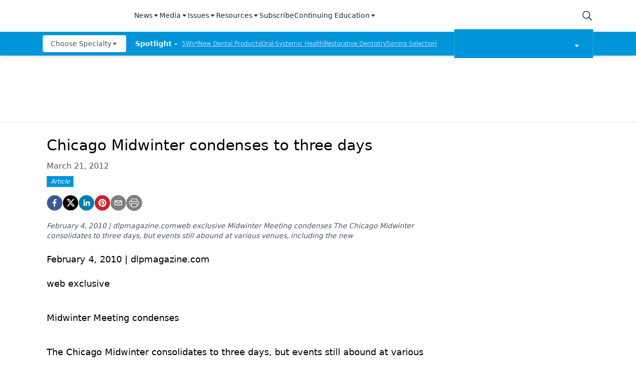

--- FILE ---
content_type: text/html; charset=utf-8
request_url: https://www.dentalproductsreport.com/view/chicago-midwinter-condenses-three-days
body_size: 36923
content:
<!DOCTYPE html><html lang="en"><head><meta charSet="utf-8"/><meta name="viewport" content="width=device-width"/><script src="https://cmp.osano.com/6olh2SicG0V81Mlk/3176acd8-840c-4e00-aa96-94b99dddab6b/osano.js"></script><title>Chicago Midwinter condenses to three days</title><meta name="description" content="February 4, 2010 | dlpmagazine.comweb exclusive  Midwinter Meeting condenses  The Chicago Midwinter consolidates to three days, but events still abound at various venues, including the new"/><meta property="og:url" content="https://www.dentalproductsreport.com/view/chicago-midwinter-condenses-three-days  "/><meta property="og:title" content="Chicago Midwinter condenses to three days"/><meta property="og:image" content=""/><meta property="og:site_name" content="Dental Products Report"/><meta property="og:description" content="February 4, 2010 | dlpmagazine.comweb exclusive  Midwinter Meeting condenses  The Chicago Midwinter consolidates to three days, but events still abound at various venues, including the new"/><meta name="twitter:card" content="summary"/><meta name="twitter:title" content="Chicago Midwinter condenses to three days"/><meta name="twitter:image" content=""/><meta name="twitter:site" content="@undefined"/><meta name="twitter:description" content="February 4, 2010 | dlpmagazine.comweb exclusive  Midwinter Meeting condenses  The Chicago Midwinter consolidates to three days, but events still abound at various venues, including the new"/><meta name="robots" content="max-image-preview:large"/><meta name="robots" content="max-video-preview:-1"/><link rel="preconnect dns-prefetch" href="https://cmp.osano.com"/><link rel="preconnect dns-prefetch" href="https://res.lassomarketing.io"/><link rel="preconnect dns-prefetch" href="https://www.lightboxcdn.com"/><link rel="preconnect dns-prefetch" href="https://pub.doubleverify.com"/><link rel="preconnect dns-prefetch" href="https://cdn.doubleverify.com"/><link rel="preconnect dns-prefetch" href="https://cdn.segment.com"/><link rel="preconnect dns-prefetch" href="https://securepubads.g.doubleclick.net"/><link rel="preconnect dns-prefetch" href="https://pagead2.googlesyndication.com"/><link rel="preconnect dns-prefetch" href="https://cdn.sanity.io"/><link rel="preconnect dns-prefetch" href="https://www.google-analytics.com"/><link rel="preconnect dns-prefetch" href="https://www.googletagmanager.com"/><link rel="preconnect dns-prefetch" href="https://player.vimeo.com"/><link rel="preconnect dns-prefetch" href="https://youtube.com"/><link rel="preconnect dns-prefetch" href="https://connect.facebook.net"/><link rel="preconnect dns-prefetch" href="https://www.facebook.com"/><link rel="preconnect dns-prefetch" href="https://static.ads-twitter.com"/><link rel="preconnect dns-prefetch" href="https://ad.doubleclick.net"/><link rel="preload" as="script" href="https://securepubads.g.doubleclick.net/tag/js/gpt.js"/><link rel="icon" href="/favicon.ico"/><script type="text/javascript" async="" src="https://securepubads.g.doubleclick.net/tag/js/gpt.js"></script><script async="" src="https://pub.doubleverify.com/dvtag/20083417/DV1815449/pub.js"></script><script type="module">
            window.onDvtagReady = function (callback, timeout = 750) { 
            window.dvtag = window.dvtag || {} 
            dvtag.cmd = dvtag.cmd || [] 
            const opt = { callback, timeout, timestamp: new Date().getTime() } 
            dvtag.cmd.push(function () { dvtag.queueAdRequest(opt) }) 
            setTimeout(function () { 
            const cb = opt.callback 
            opt.callback = null 
            if (cb) cb() 
            }, timeout) 
            } 
            </script><meta name="keywords" content="Web Exclusives"/><script class="optanon-category-C0001" src="https://one.dentalproductsreport.com/tagmanager/scripts/one.js"></script><script>window.dataLayer = window.dataLayer || [];
            setTimeout(() => {
       
 window.dataLayer.push({
            event: "page_dimensions",
            pageTitle: "Chicago Midwinter condenses to three days",
            dimension9: "news",
            dimension11: "",
            dimension12: "",
            dimension13: "Articles",
            dimension14: "",
            dimension15: "chicago-midwinter-condenses-three-days",
            dimension18: "2012-03-21T08:00:00Z",
            dimension19: "",
            dimension20: "",
          });
            },500)
         </script><script type="text/javascript">
          (function(w,d,s,l,i){w[l]=w[l]||[];w[l].push({'gtm.start':
          new Date().getTime(),event:'gtm.js'});var f=d.getElementsByTagName(s)[0],
          j=d.createElement(s),dl=l!='dataLayer'?'&l='+l:'';j.async=true;j.src=
          'https://www.googletagmanager.com/gtm.js?id='+i+dl;f.parentNode.insertBefore(j,f);
          })(window,document,'script','dataLayer','GTM-N92S5P5');
          </script><script type="module">
          var ALGOLIA_INSIGHTS_SRC = "https://cdn.jsdelivr.net/npm/search-insights@2.4.0";

          !function(e,a,t,n,s,i,c){e.AlgoliaAnalyticsObject=s,e[s]=e[s]||function(){
          (e[s].queue=e[s].queue||[]).push(arguments)},i=a.createElement(t),c=a.getElementsByTagName(t)[0],
          i.async=1,i.src=n,c.parentNode.insertBefore(i,c)
          }(window,document,"script",ALGOLIA_INSIGHTS_SRC,"aa");</script><link rel="canonical" href="https://www.dentalproductsreport.com/view/chicago-midwinter-condenses-three-days"/><meta name="robots" content="max-image-preview:large"/><meta name="robots" content="max-video-preview:-1"/><meta name="thumbnail" content="https://www.dentalproductsreport.com/sitelogo.png"/><meta name="next-head-count" content="14"/><link rel="preconnect" href="https://res.lassomarketing.io"/><script async="" type="text/javascript" src="https://www.lightboxcdn.com/vendor/cb8ffff6-032f-4bd5-947e-7714d3dc96ba/lightbox_inline.js"></script><script async="" data-ntv-set-no-auto-start="true" type="text/javascript" src="https://s.ntv.io/serve/load.js"></script> <script defer="" src="https://res.lassomarketing.io/scripts/lasso-imp-id-min.js" type="text/javascript"></script> <script defer="" type="text/javascript" src="https://www.googletagservices.com/tag/js/gpt.js"></script> <script type="module">
            !function(){var analytics=window.analytics=window.analytics||[];if(!analytics.initialize)if(analytics.invoked)window.console&&console.error&&console.error("Segment snippet included twice.");else{analytics.invoked=!0;analytics.methods=["trackSubmit","trackClick","trackLink","trackForm","pageview","identify","reset","group","track","ready","alias","debug","page","once","off","on","addSourceMiddleware","addIntegrationMiddleware","setAnonymousId","addDestinationMiddleware"];analytics.factory=function(e){return function(){var t=Array.prototype.slice.call(arguments);t.unshift(e);analytics.push(t);return analytics}};for(var e=0;e<analytics.methods.length;e++){var key=analytics.methods[e];analytics[key]=analytics.factory(key)}analytics.load=function(key,e){var t=document.createElement("script");t.type="text/javascript";t.async=!0;t.src="https://cdn.segment.com/analytics.js/v1/" + key + "/analytics.min.js";var n=document.getElementsByTagName("script")[0];n.parentNode.insertBefore(t,n);analytics._loadOptions=e};analytics.SNIPPET_VERSION="4.13.1";
              window.LassoImpressionID = lassoImpID();
              analytics.load("BBbKMoOjmhsxPnbd2nO6osz3zq67DzuN");
              analytics.page({
              'LassoImpressionID': window.LassoImpressionID
              });
            }}(); </script>  <script src="https://www.googleoptimize.com/optimize.js?id=OPT-NVFJRDN"></script><link rel="preload" href="/_next/static/css/189966b5f99a6949.css" as="style"/><link rel="stylesheet" href="/_next/static/css/189966b5f99a6949.css" data-n-g=""/><link rel="preload" href="/_next/static/css/1fd9d1dcb68b7a42.css" as="style"/><link rel="stylesheet" href="/_next/static/css/1fd9d1dcb68b7a42.css" data-n-p=""/><link rel="preload" href="/_next/static/css/f12c279c9ec47e0c.css" as="style"/><link rel="stylesheet" href="/_next/static/css/f12c279c9ec47e0c.css" data-n-p=""/><noscript data-n-css=""></noscript><script defer="" nomodule="" src="/_next/static/chunks/polyfills-c67a75d1b6f99dc8.js"></script><script src="/_next/static/chunks/webpack-a4d7958685eed907.js" defer=""></script><script src="/_next/static/chunks/framework-45ce3d09104a2cae.js" defer=""></script><script src="/_next/static/chunks/main-c1ce322a402d266c.js" defer=""></script><script src="/_next/static/chunks/pages/_app-77e7ebe94874df0c.js" defer=""></script><script src="/_next/static/chunks/69bd6bf3-c7219ac9ecb38ac9.js" defer=""></script><script src="/_next/static/chunks/f36c6662-e730e1316f9aa347.js" defer=""></script><script src="/_next/static/chunks/8eec4907-3e083fdcb8f62d72.js" defer=""></script><script src="/_next/static/chunks/065a3ddb-42216585c327b2a5.js" defer=""></script><script src="/_next/static/chunks/72585f70-d02c41699ad6afb6.js" defer=""></script><script src="/_next/static/chunks/9814d858-cb162ab048445baf.js" defer=""></script><script src="/_next/static/chunks/59b4e022-7c8a205b41eac8c0.js" defer=""></script><script src="/_next/static/chunks/aeb74aa0-4e0b515016d20a9f.js" defer=""></script><script src="/_next/static/chunks/e1efa4cc-06e900eb45581c19.js" defer=""></script><script src="/_next/static/chunks/6507-72b65b70ac9f655b.js" defer=""></script><script src="/_next/static/chunks/9415-9f0d5b15ad7eb434.js" defer=""></script><script src="/_next/static/chunks/4990-558d23eb42a2de88.js" defer=""></script><script src="/_next/static/chunks/5314-faea4cbda16b2109.js" defer=""></script><script src="/_next/static/chunks/9100-d0d4253ca22d8d11.js" defer=""></script><script src="/_next/static/chunks/1574-8b86260dc511b6b2.js" defer=""></script><script src="/_next/static/chunks/5959-03d3022cd4754dc6.js" defer=""></script><script src="/_next/static/chunks/pages/view/%5B...slug%5D-2e49b227affcec3a.js" defer=""></script><script src="/_next/static/ZQzPuAe79S4w7Di_jWe8s/_buildManifest.js" defer=""></script><script src="/_next/static/ZQzPuAe79S4w7Di_jWe8s/_ssgManifest.js" defer=""></script><style id="__jsx-1661e6713d4eb9b5">.leaderboardAdWrapper.jsx-1661e6713d4eb9b5{min-height:90px;background:#fff}.leaderboardAdWrapper.jsx-1661e6713d4eb9b5 .AD728x90.jsx-1661e6713d4eb9b5{}@media screen and (min-width:768px){.leader-fixed.jsx-1661e6713d4eb9b5{position:fixed;margin-top:1rem;z-index:999999}}.leaderboardAdWrapper.jsx-1661e6713d4eb9b5 .AD728x90.jsx-1661e6713d4eb9b5 div[id*="google_ads_iframe"].jsx-1661e6713d4eb9b5:empty{height:0px!important}@media screen and (max-width:668px){.leaderboardAdWrapper.jsx-1661e6713d4eb9b5{min-height:0px;position:fixed;background:white;left:0;right:0;top:55px;padding-top:.5rem;padding-bottom:.25rem;z-index:9999}}</style><style id="__jsx-19ede9f0a5a45918">.jsx-19ede9f0a5a45918::-webkit-scrollbar{display:none}</style></head><body><noscript><iframe src="https://www.googletagmanager.com/ns.html?id=GTM-KQ9HH4J" height="0" width="0" style="display:none;visibility:hidden"></iframe></noscript><div id="__next" data-reactroot=""><div class="-mb-6"><div class="h-full w-full sticky top-0 z-[999999]"><nav role="navigation" class=" w-full mx-auto hidden lg:block bg-white shadow-md relative"><div class="bg-white" id="topnav"><div class="container px-4 relative justify-between h-16 flex items-center md:items-stretch mx-auto "><div class="h-full flex items-center"><a role="img" aria-label="logo" class="focus:outline-none relative h-12 w-40 mr-6 flex items-center" href="/"><span style="box-sizing:border-box;display:block;overflow:hidden;width:initial;height:initial;background:none;opacity:1;border:0;margin:0;padding:0;position:absolute;top:0;left:0;bottom:0;right:0"><img src="[data-uri]" decoding="async" data-nimg="fill" style="position:absolute;top:0;left:0;bottom:0;right:0;box-sizing:border-box;padding:0;border:none;margin:auto;display:block;width:0;height:0;min-width:100%;max-width:100%;min-height:100%;max-height:100%;object-fit:contain;object-position:left"/><noscript><img sizes="100vw" srcSet="/_next/image?url=%2Fsitelogo.png&amp;w=640&amp;q=75 640w, /_next/image?url=%2Fsitelogo.png&amp;w=750&amp;q=75 750w, /_next/image?url=%2Fsitelogo.png&amp;w=828&amp;q=75 828w, /_next/image?url=%2Fsitelogo.png&amp;w=1080&amp;q=75 1080w, /_next/image?url=%2Fsitelogo.png&amp;w=1200&amp;q=75 1200w, /_next/image?url=%2Fsitelogo.png&amp;w=1920&amp;q=75 1920w, /_next/image?url=%2Fsitelogo.png&amp;w=2048&amp;q=75 2048w, /_next/image?url=%2Fsitelogo.png&amp;w=3840&amp;q=75 3840w" src="/_next/image?url=%2Fsitelogo.png&amp;w=3840&amp;q=75" decoding="async" data-nimg="fill" style="position:absolute;top:0;left:0;bottom:0;right:0;box-sizing:border-box;padding:0;border:none;margin:auto;display:block;width:0;height:0;min-width:100%;max-width:100%;min-height:100%;max-height:100%;object-fit:contain;object-position:left" loading="lazy"/></noscript></span></a><div class="hidden md:block"><div class="bg-white py-2 whitespace-nowrap"><div class="mx-auto md:max-w-4xl lg:max-w-5xl xl:max-w-7xl "><div class="flex gap-4"><div class=" isolate z-[10000] " data-headlessui-state=""><button class="focus:outline-none border-b-2 border-transparent font-medium cursor-pointer h-full flex items-center text-sm tracking-normal capitalize text-gray-800" type="button" aria-expanded="false" data-headlessui-state="">News<svg stroke="currentColor" fill="currentColor" stroke-width="0" viewBox="0 0 24 24" height="1em" width="1em" xmlns="http://www.w3.org/2000/svg"><path d="m11.998 17 7-8h-14z"></path></svg></button><div class="sr-only"><a href="/news" rel="noopener" target="_self" class="flex gap-x-4 py-2 text-sm font-semibold leading-6 text-blue-600 underline">All News</a><a href="/industry-news" rel="noopener" target="_self" class="flex gap-x-4 py-2 text-sm font-semibold leading-6 text-blue-600 underline">Industry News</a><a href="/a-week-in-review" rel="noopener" target="_self" class="flex gap-x-4 py-2 text-sm font-semibold leading-6 text-blue-600 underline">The Week in Review</a><a href="/5ws" rel="noopener" target="_self" class="flex gap-x-4 py-2 text-sm font-semibold leading-6 text-blue-600 underline">5Ws</a><a href="/live-events" rel="noopener" target="_self" class="flex gap-x-4 py-2 text-sm font-semibold leading-6 text-blue-600 underline">Live Events</a><a href="/newdentalproducts" rel="noopener" target="_self" class="flex gap-x-4 py-2 text-sm font-semibold leading-6 text-blue-600 underline">New Dental Products</a></div></div><div class=" isolate z-[10000] " data-headlessui-state=""><button class="focus:outline-none border-b-2 border-transparent font-medium cursor-pointer h-full flex items-center text-sm tracking-normal capitalize text-gray-800" type="button" aria-expanded="false" data-headlessui-state="">Media<svg stroke="currentColor" fill="currentColor" stroke-width="0" viewBox="0 0 24 24" height="1em" width="1em" xmlns="http://www.w3.org/2000/svg"><path d="m11.998 17 7-8h-14z"></path></svg></button><div class="sr-only"><a href="/podcasts/product-bites" rel="noopener" target="_self" class="flex gap-x-4 py-2 text-sm font-semibold leading-6 text-blue-600 underline">Product Bites</a><a href="/expert-interviews/product-insights" rel="noopener" target="_self" class="flex gap-x-4 py-2 text-sm font-semibold leading-6 text-blue-600 underline">Product Insights</a><a href="/expert-interviews/test-drives" rel="noopener" target="_self" class="flex gap-x-4 py-2 text-sm font-semibold leading-6 text-blue-600 underline">Test Drives</a><a href="/expert-interviews/live-show-coverage" rel="noopener" target="_self" class="flex gap-x-4 py-2 text-sm font-semibold leading-6 text-blue-600 underline">Live Show Coverage</a><a href="/expert-interviews/mastermind" rel="noopener" target="_self" class="flex gap-x-4 py-2 text-sm font-semibold leading-6 text-blue-600 underline">Mastermind</a><a href="/expert-interviews/therapy-in-30-minutes" rel="noopener" target="_self" class="flex gap-x-4 py-2 text-sm font-semibold leading-6 text-blue-600 underline">Therapy in 30 Minutes</a><a href="/expert-interviews/5ws-videos" rel="noopener" target="_self" class="flex gap-x-4 py-2 text-sm font-semibold leading-6 text-blue-600 underline">5Ws Videos</a><a href="/expert-interviews/technique-in-2-minutes" rel="noopener" target="_self" class="flex gap-x-4 py-2 text-sm font-semibold leading-6 text-blue-600 underline">Technique in 2 Minutes</a><a href="/expert-interviews/dental-product-presentations" rel="noopener" target="_self" class="flex gap-x-4 py-2 text-sm font-semibold leading-6 text-blue-600 underline">Dental Product Presentations</a><a href="/expert-interviews" rel="noopener" target="_self" class="flex gap-x-4 py-2 text-sm font-semibold leading-6 text-blue-600 underline">Expert Interviews</a><a href="/podcasts" rel="noopener" target="_self" class="flex gap-x-4 py-2 text-sm font-semibold leading-6 text-blue-600 underline">Podcasts</a></div></div><div class=" isolate z-[10000] " data-headlessui-state=""><button class="focus:outline-none border-b-2 border-transparent font-medium cursor-pointer h-full flex items-center text-sm tracking-normal capitalize text-gray-800" type="button" aria-expanded="false" data-headlessui-state="">Issues<svg stroke="currentColor" fill="currentColor" stroke-width="0" viewBox="0 0 24 24" height="1em" width="1em" xmlns="http://www.w3.org/2000/svg"><path d="m11.998 17 7-8h-14z"></path></svg></button><div class="sr-only"><a href="/journals/dental-products-report" rel="noopener" target="_self" class="flex gap-x-4 py-2 text-sm font-semibold leading-6 text-blue-600 underline">Dental Products Report</a><a href="/journals/dental-lab" rel="noopener" target="_self" class="flex gap-x-4 py-2 text-sm font-semibold leading-6 text-blue-600 underline">Dental Lab Products</a></div></div><div class=" isolate z-[10000] " data-headlessui-state=""><button class="focus:outline-none border-b-2 border-transparent font-medium cursor-pointer h-full flex items-center text-sm tracking-normal capitalize text-gray-800" type="button" aria-expanded="false" data-headlessui-state="">Resources<svg stroke="currentColor" fill="currentColor" stroke-width="0" viewBox="0 0 24 24" height="1em" width="1em" xmlns="http://www.w3.org/2000/svg"><path d="m11.998 17 7-8h-14z"></path></svg></button><div class="sr-only"><a href="/sponsored" rel="noopener" target="_self" class="flex gap-x-4 py-2 text-sm font-semibold leading-6 text-blue-600 underline">Sponsored Content</a><a href="/sponsored-resources" rel="noopener" target="_self" class="flex gap-x-4 py-2 text-sm font-semibold leading-6 text-blue-600 underline">Sponsored Resources</a><a href="/e-books" rel="noopener" target="_self" class="flex gap-x-4 py-2 text-sm font-semibold leading-6 text-blue-600 underline">eBooks</a><a href="http://jobs.modernmedicine.com/index.php" rel="noopener" target="_self" class="flex gap-x-4 py-2 text-sm font-semibold leading-6 text-blue-600 underline">Job Board</a><a href="/otcguide" rel="noopener" target="_self" class="flex gap-x-4 py-2 text-sm font-semibold leading-6 text-blue-600 underline">OTC Guide</a><a href="https://www.dentalproductdirectory.com/" rel="noopener" target="_self" class="flex gap-x-4 py-2 text-sm font-semibold leading-6 text-blue-600 underline">Directory</a></div></div><a rel="noopener" target="_self" class="focus:outline-none border-b-2 border-transparent font-medium cursor-pointer h-full flex items-center  text-sm tracking-normal capitalize text-gray-800" href="https://one.dentalproductsreport.com/subscribe/">Subscribe</a><div class=" isolate z-[10000] " data-headlessui-state=""><button class="focus:outline-none border-b-2 border-transparent font-medium cursor-pointer h-full flex items-center text-sm tracking-normal capitalize text-gray-800" type="button" aria-expanded="false" data-headlessui-state="">Continuing Education<svg stroke="currentColor" fill="currentColor" stroke-width="0" viewBox="0 0 24 24" height="1em" width="1em" xmlns="http://www.w3.org/2000/svg"><path d="m11.998 17 7-8h-14z"></path></svg></button><div class="sr-only"><a href="/events" rel="noopener" target="_self" class="flex gap-x-4 py-2 text-sm font-semibold leading-6 text-blue-600 underline">CE Webinars</a><a href="/cearticles" rel="noopener" target="_self" class="flex gap-x-4 py-2 text-sm font-semibold leading-6 text-blue-600 underline">CE Articles</a><a href="/virtual-events" rel="noopener" target="_self" class="flex gap-x-4 py-2 text-sm font-semibold leading-6 text-blue-600 underline">Virtual Events</a></div></div></div></div></div></div></div><div class="md:flex items-center justify-end hidden"><div class="flex items-center"><div class="md:pr-10 lg:pr-0 h-full flex items-center"><button class="w-6 h-6 relative"><svg xmlns="http://www.w3.org/2000/svg" class="text-gray-800 stroke-current icon icon-tabler icon-tabler-search" viewBox="0 0 24 24" stroke-width="1.5" stroke="currentColor" fill="none" stroke-linecap="round" stroke-linejoin="round"><path stroke="none" d="M0 0h24v24H0z"></path><circle cx="10" cy="10" r="7"></circle><line x1="21" y1="21" x2="15" y2="15"></line></svg></button><div class="hidden  bg-secondary p-4 rounded shadow-lg top-16 right-0 overflow-hidden absolute grid place-items-center  z-[99999] "><form method="GET" action="/search"><div class="relative"><div class="text-gray-600 absolute ml-3 inset-0 m-auto lg:w-4 lg:h-4 md:w-6 md:h-6"><button aria-label="submit" type="submit" class="absolute block inset-0"><svg xmlns="http://www.w3.org/2000/svg" class="text-gray-600 stroke-current icon icon-tabler icon-tabler-search" viewBox="0 0 24 24" stroke-width="2" stroke="currentColor" fill="none" stroke-linecap="round" stroke-linejoin="round"><path stroke="none" d="M0 0h24v24H0z"></path><circle cx="10" cy="10" r="7"></circle><line x1="21" y1="21" x2="15" y2="15"></line></svg></button></div><input type="text" required="" name="searchTerm" class="block border border-gray-200 focus:outline-none focus:border-indigo-700 lg:w-48 xl:w-64 rounded text-sm text-gray-800 pl-8 py-2" placeholder="Search"/></div></form></div></div></div></div></div></div><div class="bg-primary" id="bottomnav"><div style="max-height:50px" class="px-4 transition-all container justify-between h-12 flex items-center md:items-stretch mx-auto"><div class="h-full w-full flex items-center justify-between relative"><div class="min-w-[170px] z-1 mr-4"><div class="block"><div class=""><div class="mx-auto md:max-w-4xl lg:max-w-5xl xl:max-w-7xl "><div class="flex gap-4 justify-start"><div class=" isolate z-[9999] " data-headlessui-state=""><button class="focus:outline-none rounded font-medium cursor-pointer flex items-center  text-xs md:text-sm h-[34px] px-2 md:px-4 tracking-normal capitalize bg-white text-gray-600" type="button" aria-expanded="false" data-headlessui-state="">Choose Specialty<svg stroke="currentColor" fill="currentColor" stroke-width="0" viewBox="0 0 24 24" height="1em" width="1em" xmlns="http://www.w3.org/2000/svg"><path d="m11.998 17 7-8h-14z"></path></svg></button><nav role="navigation" aria-label="Choose Specialty" class="sr-only"><div><a rel="noopener" target="_self" href="/clinical/catapulteducation" class="flex gap-x-4 py-2 text-sm font-semibold leading-6 text-blue-600 underline">Catapult Education</a></div><div><a rel="noopener" target="_self" href="/clinical/cement-and-adhesives" class="flex gap-x-4 py-2 text-sm font-semibold leading-6 text-blue-600 underline">Cement and Adhesives</a></div><div><a rel="noopener" target="_self" href="/clinical/cosmetic-dentistry" class="flex gap-x-4 py-2 text-sm font-semibold leading-6 text-blue-600 underline">Cosmetic Dentistry</a></div><div><a rel="noopener" target="_self" href="/clinical/data-security" class="flex gap-x-4 py-2 text-sm font-semibold leading-6 text-blue-600 underline">Data Security</a></div><div><a rel="noopener" target="_self" href="/clinical/dentures" class="flex gap-x-4 py-2 text-sm font-semibold leading-6 text-blue-600 underline">Dentures</a></div><div><a rel="noopener" target="_self" href="/clinical/digital-dentistry" class="flex gap-x-4 py-2 text-sm font-semibold leading-6 text-blue-600 underline">Digital Dentistry</a></div><div><a rel="noopener" target="_self" href="/clinical/digital-imaging" class="flex gap-x-4 py-2 text-sm font-semibold leading-6 text-blue-600 underline">Digital Imaging</a></div><div><a rel="noopener" target="_self" href="/clinical/emerging-research" class="flex gap-x-4 py-2 text-sm font-semibold leading-6 text-blue-600 underline">Emerging Research</a></div><div><a rel="noopener" target="_self" href="/clinical/endodontics" class="flex gap-x-4 py-2 text-sm font-semibold leading-6 text-blue-600 underline">Endodontics</a></div><div><a rel="noopener" target="_self" href="/clinical/equipment-supplies" class="flex gap-x-4 py-2 text-sm font-semibold leading-6 text-blue-600 underline">Equipment &amp; Supplies</a></div><div><a rel="noopener" target="_self" href="/clinical/ergonomics" class="flex gap-x-4 py-2 text-sm font-semibold leading-6 text-blue-600 underline">Ergonomics</a></div><div><a rel="noopener" target="_self" href="/clinical/implants" class="flex gap-x-4 py-2 text-sm font-semibold leading-6 text-blue-600 underline">Implants</a></div><div><a rel="noopener" target="_self" href="/clinical/infection-control" class="flex gap-x-4 py-2 text-sm font-semibold leading-6 text-blue-600 underline">Infection Control</a></div><div><a rel="noopener" target="_self" href="/clinical/laser-dentistry" class="flex gap-x-4 py-2 text-sm font-semibold leading-6 text-blue-600 underline">Laser Dentistry</a></div><div><a rel="noopener" target="_self" href="/clinical/materials" class="flex gap-x-4 py-2 text-sm font-semibold leading-6 text-blue-600 underline">Materials</a></div><div><a rel="noopener" target="_self" href="/clinical/oral-care" class="flex gap-x-4 py-2 text-sm font-semibold leading-6 text-blue-600 underline">Oral Care</a></div><div><a rel="noopener" target="_self" href="/clinical/oralsystemichealth" class="flex gap-x-4 py-2 text-sm font-semibold leading-6 text-blue-600 underline">Oral-Systemic Health</a></div><div><a rel="noopener" target="_self" href="/clinical/orthodontics" class="flex gap-x-4 py-2 text-sm font-semibold leading-6 text-blue-600 underline">Orthodontics</a></div><div><a rel="noopener" target="_self" href="/clinical/pediatric-dentistry" class="flex gap-x-4 py-2 text-sm font-semibold leading-6 text-blue-600 underline">Pediatric Dentistry</a></div><div><a rel="noopener" target="_self" href="/clinical/periodontics" class="flex gap-x-4 py-2 text-sm font-semibold leading-6 text-blue-600 underline">Periodontics</a></div><div><a rel="noopener" target="_self" href="/clinical/products" class="flex gap-x-4 py-2 text-sm font-semibold leading-6 text-blue-600 underline">Products</a></div><div><a rel="noopener" target="_self" href="/clinical/restorative-dentistry" class="flex gap-x-4 py-2 text-sm font-semibold leading-6 text-blue-600 underline">Restorative Dentistry</a></div><div><a rel="noopener" target="_self" href="/clinical/techniques" class="flex gap-x-4 py-2 text-sm font-semibold leading-6 text-blue-600 underline">Techniques</a></div><div><a rel="noopener" target="_self" href="/clinical/technology" class="flex gap-x-4 py-2 text-sm font-semibold leading-6 text-blue-600 underline">Technology</a></div></nav></div></div></div></div></div></div><div class="flex flex-1 items-center overflow-hidden"><span class="text-sm font-bold mr-1 whitespace-pre text-gray-50">Spotlight - </span><ul id="spotlight-links" class="flex gap-2 h-4 overflow-hidden flex-wrap"><li class="text-xs underline whitespace-pre cursor-pointer text-blue-200"><a target="" rel="" href="/5ws">5Ws*</a></li><span class="border-r w-0 border-gray-400"></span><li class="text-xs underline whitespace-pre cursor-pointer text-blue-200"><a target="" rel="" href="/newdentalproducts">New Dental Products</a></li><span class="border-r w-0 border-gray-400"></span><li class="text-xs underline whitespace-pre cursor-pointer text-blue-200"><a target="" rel="" href="/clinical/oralsystemichealth">Oral-Systemic Health</a></li><span class="border-r w-0 border-gray-400"></span><li class="text-xs underline whitespace-pre cursor-pointer text-blue-200"><a target="" rel="" href="/clinical/restorative-dentistry">Restorative Dentistry</a></li><span class="border-r w-0 border-gray-400"></span><li class="text-xs underline whitespace-pre cursor-pointer text-blue-200"><a target="" rel="" href="/springselection2024">Spring Selection</a></li><span class="border-r w-0 border-gray-400"></span><li class="text-xs underline whitespace-pre cursor-pointer text-blue-200"><a target="" rel="" href="/a-week-in-review">The Week In Review</a></li></ul></div><div class="w-40 md:w-[280px] relative cursor-pointer md:border-r md:border-l md:ml-4 border-[#c6c6c659] bg-primary"><div class="w-full px-6 py-1 flex items-center justify-center flex-row"><div class="relative w-[160px] h-[50px] flex-1"><span style="box-sizing:border-box;display:block;overflow:hidden;width:initial;height:initial;background:none;opacity:1;border:0;margin:0;padding:0;position:absolute;top:0;left:0;bottom:0;right:0"><img alt="Dental Products Report" src="[data-uri]" decoding="async" data-nimg="fill" style="position:absolute;top:0;left:0;bottom:0;right:0;box-sizing:border-box;padding:0;border:none;margin:auto;display:block;width:0;height:0;min-width:100%;max-width:100%;min-height:100%;max-height:100%;object-fit:contain"/><noscript><img alt="Dental Products Report" sizes="100vw" srcSet="/_next/image?url=%2FDPR_white.png&amp;w=640&amp;q=75 640w, /_next/image?url=%2FDPR_white.png&amp;w=750&amp;q=75 750w, /_next/image?url=%2FDPR_white.png&amp;w=828&amp;q=75 828w, /_next/image?url=%2FDPR_white.png&amp;w=1080&amp;q=75 1080w, /_next/image?url=%2FDPR_white.png&amp;w=1200&amp;q=75 1200w, /_next/image?url=%2FDPR_white.png&amp;w=1920&amp;q=75 1920w, /_next/image?url=%2FDPR_white.png&amp;w=2048&amp;q=75 2048w, /_next/image?url=%2FDPR_white.png&amp;w=3840&amp;q=75 3840w" src="/_next/image?url=%2FDPR_white.png&amp;w=3840&amp;q=75" decoding="async" data-nimg="fill" style="position:absolute;top:0;left:0;bottom:0;right:0;box-sizing:border-box;padding:0;border:none;margin:auto;display:block;width:0;height:0;min-width:100%;max-width:100%;min-height:100%;max-height:100%;object-fit:contain" loading="lazy"/></noscript></span></div><div class="text-gray-200 ml-auto mt-2"><svg stroke="currentColor" fill="currentColor" stroke-width="0" viewBox="0 0 24 24" height="1em" width="1em" xmlns="http://www.w3.org/2000/svg"><path d="m11.998 17 7-8h-14z"></path></svg></div></div><ul class="absolute min-w-full h-[280px] sm:h-fit sm:max-h-[470px] overflow-y-auto hide-scrollbar md:right-0 md:left-0 bg-primary shadow-lg z-10 space-y-4 pt-4 pb-6 hidden"><li class="h-fit flex items-center justify-center cursor-pointer py-2 border-y border-transparent hover:border-white"><a class="w-full px-2" href="/lab"><p class="flex-none relative max-w-full" style="height:50px"><span style="box-sizing:border-box;display:block;overflow:hidden;width:initial;height:initial;background:none;opacity:1;border:0;margin:0;padding:0;position:absolute;top:0;left:0;bottom:0;right:0"><img alt="Dental Lab Products" title="Dental Lab Products" src="[data-uri]" decoding="async" data-nimg="fill" style="position:absolute;top:0;left:0;bottom:0;right:0;box-sizing:border-box;padding:0;border:none;margin:auto;display:block;width:0;height:0;min-width:100%;max-width:100%;min-height:100%;max-height:100%;object-fit:contain"/><noscript><img alt="Dental Lab Products" title="Dental Lab Products" sizes="100vw" srcSet="/_next/image?url=%2Fdlp_white_n.png&amp;w=640&amp;q=75 640w, /_next/image?url=%2Fdlp_white_n.png&amp;w=750&amp;q=75 750w, /_next/image?url=%2Fdlp_white_n.png&amp;w=828&amp;q=75 828w, /_next/image?url=%2Fdlp_white_n.png&amp;w=1080&amp;q=75 1080w, /_next/image?url=%2Fdlp_white_n.png&amp;w=1200&amp;q=75 1200w, /_next/image?url=%2Fdlp_white_n.png&amp;w=1920&amp;q=75 1920w, /_next/image?url=%2Fdlp_white_n.png&amp;w=2048&amp;q=75 2048w, /_next/image?url=%2Fdlp_white_n.png&amp;w=3840&amp;q=75 3840w" src="/_next/image?url=%2Fdlp_white_n.png&amp;w=3840&amp;q=75" decoding="async" data-nimg="fill" style="position:absolute;top:0;left:0;bottom:0;right:0;box-sizing:border-box;padding:0;border:none;margin:auto;display:block;width:0;height:0;min-width:100%;max-width:100%;min-height:100%;max-height:100%;object-fit:contain" loading="lazy"/></noscript></span></p></a></li><li class="h-fit flex items-center justify-center cursor-pointer py-2 border-y border-transparent hover:border-white"><a class="w-full px-2" href="/practice-management"><p class="flex-none relative max-w-full" style="height:50px"><span style="box-sizing:border-box;display:block;overflow:hidden;width:initial;height:initial;background:none;opacity:1;border:0;margin:0;padding:0;position:absolute;top:0;left:0;bottom:0;right:0"><img alt="Dental Practice Management" title="Dental Practice Management" src="[data-uri]" decoding="async" data-nimg="fill" style="position:absolute;top:0;left:0;bottom:0;right:0;box-sizing:border-box;padding:0;border:none;margin:auto;display:block;width:0;height:0;min-width:100%;max-width:100%;min-height:100%;max-height:100%;object-fit:contain"/><noscript><img alt="Dental Practice Management" title="Dental Practice Management" sizes="100vw" srcSet="/_next/image?url=%2FDPM_WHT.png&amp;w=640&amp;q=75 640w, /_next/image?url=%2FDPM_WHT.png&amp;w=750&amp;q=75 750w, /_next/image?url=%2FDPM_WHT.png&amp;w=828&amp;q=75 828w, /_next/image?url=%2FDPM_WHT.png&amp;w=1080&amp;q=75 1080w, /_next/image?url=%2FDPM_WHT.png&amp;w=1200&amp;q=75 1200w, /_next/image?url=%2FDPM_WHT.png&amp;w=1920&amp;q=75 1920w, /_next/image?url=%2FDPM_WHT.png&amp;w=2048&amp;q=75 2048w, /_next/image?url=%2FDPM_WHT.png&amp;w=3840&amp;q=75 3840w" src="/_next/image?url=%2FDPM_WHT.png&amp;w=3840&amp;q=75" decoding="async" data-nimg="fill" style="position:absolute;top:0;left:0;bottom:0;right:0;box-sizing:border-box;padding:0;border:none;margin:auto;display:block;width:0;height:0;min-width:100%;max-width:100%;min-height:100%;max-height:100%;object-fit:contain" loading="lazy"/></noscript></span></p></a></li><li class="h-fit flex items-center justify-center cursor-pointer py-2 border-y border-transparent hover:border-white"><a class="w-full px-2" href="/finance"><p class="flex-none relative max-w-full" style="height:50px"><span style="box-sizing:border-box;display:block;overflow:hidden;width:initial;height:initial;background:none;opacity:1;border:0;margin:0;padding:0;position:absolute;top:0;left:0;bottom:0;right:0"><img alt="Dentist&#x27;s Money Digest" title="Dentist&#x27;s Money Digest" src="[data-uri]" decoding="async" data-nimg="fill" style="position:absolute;top:0;left:0;bottom:0;right:0;box-sizing:border-box;padding:0;border:none;margin:auto;display:block;width:0;height:0;min-width:100%;max-width:100%;min-height:100%;max-height:100%;object-fit:contain"/><noscript><img alt="Dentist&#x27;s Money Digest" title="Dentist&#x27;s Money Digest" sizes="100vw" srcSet="/_next/image?url=%2FDMD_white_cropped_v2.png&amp;w=640&amp;q=75 640w, /_next/image?url=%2FDMD_white_cropped_v2.png&amp;w=750&amp;q=75 750w, /_next/image?url=%2FDMD_white_cropped_v2.png&amp;w=828&amp;q=75 828w, /_next/image?url=%2FDMD_white_cropped_v2.png&amp;w=1080&amp;q=75 1080w, /_next/image?url=%2FDMD_white_cropped_v2.png&amp;w=1200&amp;q=75 1200w, /_next/image?url=%2FDMD_white_cropped_v2.png&amp;w=1920&amp;q=75 1920w, /_next/image?url=%2FDMD_white_cropped_v2.png&amp;w=2048&amp;q=75 2048w, /_next/image?url=%2FDMD_white_cropped_v2.png&amp;w=3840&amp;q=75 3840w" src="/_next/image?url=%2FDMD_white_cropped_v2.png&amp;w=3840&amp;q=75" decoding="async" data-nimg="fill" style="position:absolute;top:0;left:0;bottom:0;right:0;box-sizing:border-box;padding:0;border:none;margin:auto;display:block;width:0;height:0;min-width:100%;max-width:100%;min-height:100%;max-height:100%;object-fit:contain" loading="lazy"/></noscript></span></p></a></li><li class="h-fit flex items-center justify-center cursor-pointer py-2 border-y border-transparent hover:border-white"><a class="w-full px-2" href="/hygiene"><p class="flex-none relative max-w-full" style="height:50px"><span style="box-sizing:border-box;display:block;overflow:hidden;width:initial;height:initial;background:none;opacity:1;border:0;margin:0;padding:0;position:absolute;top:0;left:0;bottom:0;right:0"><img alt="Modern Hygienist" title="Modern Hygienist" src="[data-uri]" decoding="async" data-nimg="fill" style="position:absolute;top:0;left:0;bottom:0;right:0;box-sizing:border-box;padding:0;border:none;margin:auto;display:block;width:0;height:0;min-width:100%;max-width:100%;min-height:100%;max-height:100%;object-fit:contain"/><noscript><img alt="Modern Hygienist" title="Modern Hygienist" sizes="100vw" srcSet="/_next/image?url=%2Fhygenist_white.png&amp;w=640&amp;q=75 640w, /_next/image?url=%2Fhygenist_white.png&amp;w=750&amp;q=75 750w, /_next/image?url=%2Fhygenist_white.png&amp;w=828&amp;q=75 828w, /_next/image?url=%2Fhygenist_white.png&amp;w=1080&amp;q=75 1080w, /_next/image?url=%2Fhygenist_white.png&amp;w=1200&amp;q=75 1200w, /_next/image?url=%2Fhygenist_white.png&amp;w=1920&amp;q=75 1920w, /_next/image?url=%2Fhygenist_white.png&amp;w=2048&amp;q=75 2048w, /_next/image?url=%2Fhygenist_white.png&amp;w=3840&amp;q=75 3840w" src="/_next/image?url=%2Fhygenist_white.png&amp;w=3840&amp;q=75" decoding="async" data-nimg="fill" style="position:absolute;top:0;left:0;bottom:0;right:0;box-sizing:border-box;padding:0;border:none;margin:auto;display:block;width:0;height:0;min-width:100%;max-width:100%;min-height:100%;max-height:100%;object-fit:contain" loading="lazy"/></noscript></span></p></a></li></ul><style>
        /* Hide scrollbar for Chrome, Safari and Opera */
        .hide-scrollbar::-webkit-scrollbar {
          display: none;
        }

        /* Hide scrollbar for IE, Edge and Firefox */
        .hide-scrollbar {
          -ms-overflow-style: none;  /* IE and Edge */
          scrollbar-width: none;  /* Firefox */
        }
      </style></div></div></div></div></nav><nav class="lg:hidden"><div class="w-full shadow-md bg-white sticky top-0 z-40"><div class="flex mx-auto container"><div class=" py-4 flex items-stretch justify-between mx-4 items-center w-full"><div class="flex items-center justify-end"><div class="flex items-center"><div class="h-full flex items-center"><button id="menu" aria-label="open menu" aria-expanded="false" class="focus:outline-none focus:ring-2 focus:ring-gray-700 rounded-md  text-gray-800"><svg width="30" height="30" viewBox="0 0 24 24" fill="none" xmlns="http://www.w3.org/2000/svg"><path d="M21 10H3" stroke="#4B5563" stroke-width="1.5" stroke-linecap="round" stroke-linejoin="round"></path><path d="M21 6H3" stroke="#4B5563" stroke-width="1.5" stroke-linecap="round" stroke-linejoin="round"></path><path d="M21 14H3" stroke="#4B5563" stroke-width="1.5" stroke-linecap="round" stroke-linejoin="round"></path><path d="M21 18H3" stroke="#4B5563" stroke-width="1.5" stroke-linecap="round" stroke-linejoin="round"></path></svg></button></div></div></div><div aria-label="logo" role="img" tabindex="0" class="focus:outline-none relative h-10 w-40"><a role="img" aria-label="logo" class="focus:outline-none relative h-12 w-40 mr-6 flex items-center" href="/"><span style="box-sizing:border-box;display:block;overflow:hidden;width:initial;height:initial;background:none;opacity:1;border:0;margin:0;padding:0;position:absolute;top:0;left:0;bottom:0;right:0"><img src="[data-uri]" decoding="async" data-nimg="fill" style="position:absolute;top:0;left:0;bottom:0;right:0;box-sizing:border-box;padding:0;border:none;margin:auto;display:block;width:0;height:0;min-width:100%;max-width:100%;min-height:100%;max-height:100%;object-fit:contain;object-position:center"/><noscript><img sizes="100vw" srcSet="/_next/image?url=%2Fsitelogo.png&amp;w=640&amp;q=75 640w, /_next/image?url=%2Fsitelogo.png&amp;w=750&amp;q=75 750w, /_next/image?url=%2Fsitelogo.png&amp;w=828&amp;q=75 828w, /_next/image?url=%2Fsitelogo.png&amp;w=1080&amp;q=75 1080w, /_next/image?url=%2Fsitelogo.png&amp;w=1200&amp;q=75 1200w, /_next/image?url=%2Fsitelogo.png&amp;w=1920&amp;q=75 1920w, /_next/image?url=%2Fsitelogo.png&amp;w=2048&amp;q=75 2048w, /_next/image?url=%2Fsitelogo.png&amp;w=3840&amp;q=75 3840w" src="/_next/image?url=%2Fsitelogo.png&amp;w=3840&amp;q=75" decoding="async" data-nimg="fill" style="position:absolute;top:0;left:0;bottom:0;right:0;box-sizing:border-box;padding:0;border:none;margin:auto;display:block;width:0;height:0;min-width:100%;max-width:100%;min-height:100%;max-height:100%;object-fit:contain;object-position:center" loading="lazy"/></noscript></span></a></div><div class="relative w-8 h-8 my grid items-center"><a class="absolute lg:hidden inset-0 mt-1" href="/search"><svg xmlns="http://www.w3.org/2000/svg" class="text-gray-800 stroke-current icon icon-tabler icon-tabler-search" viewBox="0 0 24 24" stroke-width="1.5" stroke="currentColor" fill="none" stroke-linecap="round" stroke-linejoin="round"><path stroke="none" d="M0 0h24v24H0z"></path><circle cx="10" cy="10" r="7"></circle><line x1="21" y1="21" x2="15" y2="15"></line></svg></a></div></div></div><div style="max-height:50px" class="bg-primary px-4 transition-all  h-12  md:items-stretch mx-auto" id="bottomnav-mobile"><div class="container justify-between h-12 flex items-center md:items-stretch mx-auto"><div class="h-full w-full flex items-center justify-between relative"><div class="flex flex-1 justify-center xs:justify-start items-center relative group h-full z-50"><div class="z-1"><div class="block"><div class=""><div class="mx-auto md:max-w-4xl lg:max-w-5xl xl:max-w-7xl "><div class="flex gap-4 justify-start"><div class=" isolate z-[9999] " data-headlessui-state=""><button class="focus:outline-none rounded font-medium cursor-pointer flex items-center  text-xs md:text-sm h-[34px] px-2 md:px-4 tracking-normal capitalize bg-white text-gray-600" type="button" aria-expanded="false" data-headlessui-state="">Choose Specialty<svg stroke="currentColor" fill="currentColor" stroke-width="0" viewBox="0 0 24 24" height="1em" width="1em" xmlns="http://www.w3.org/2000/svg"><path d="m11.998 17 7-8h-14z"></path></svg></button><nav role="navigation" aria-label="Choose Specialty" class="sr-only"><div><a rel="noopener" target="_self" href="/clinical/catapulteducation" class="flex gap-x-4 py-2 text-sm font-semibold leading-6 text-blue-600 underline">Catapult Education</a></div><div><a rel="noopener" target="_self" href="/clinical/cement-and-adhesives" class="flex gap-x-4 py-2 text-sm font-semibold leading-6 text-blue-600 underline">Cement and Adhesives</a></div><div><a rel="noopener" target="_self" href="/clinical/cosmetic-dentistry" class="flex gap-x-4 py-2 text-sm font-semibold leading-6 text-blue-600 underline">Cosmetic Dentistry</a></div><div><a rel="noopener" target="_self" href="/clinical/data-security" class="flex gap-x-4 py-2 text-sm font-semibold leading-6 text-blue-600 underline">Data Security</a></div><div><a rel="noopener" target="_self" href="/clinical/dentures" class="flex gap-x-4 py-2 text-sm font-semibold leading-6 text-blue-600 underline">Dentures</a></div><div><a rel="noopener" target="_self" href="/clinical/digital-dentistry" class="flex gap-x-4 py-2 text-sm font-semibold leading-6 text-blue-600 underline">Digital Dentistry</a></div><div><a rel="noopener" target="_self" href="/clinical/digital-imaging" class="flex gap-x-4 py-2 text-sm font-semibold leading-6 text-blue-600 underline">Digital Imaging</a></div><div><a rel="noopener" target="_self" href="/clinical/emerging-research" class="flex gap-x-4 py-2 text-sm font-semibold leading-6 text-blue-600 underline">Emerging Research</a></div><div><a rel="noopener" target="_self" href="/clinical/endodontics" class="flex gap-x-4 py-2 text-sm font-semibold leading-6 text-blue-600 underline">Endodontics</a></div><div><a rel="noopener" target="_self" href="/clinical/equipment-supplies" class="flex gap-x-4 py-2 text-sm font-semibold leading-6 text-blue-600 underline">Equipment &amp; Supplies</a></div><div><a rel="noopener" target="_self" href="/clinical/ergonomics" class="flex gap-x-4 py-2 text-sm font-semibold leading-6 text-blue-600 underline">Ergonomics</a></div><div><a rel="noopener" target="_self" href="/clinical/implants" class="flex gap-x-4 py-2 text-sm font-semibold leading-6 text-blue-600 underline">Implants</a></div><div><a rel="noopener" target="_self" href="/clinical/infection-control" class="flex gap-x-4 py-2 text-sm font-semibold leading-6 text-blue-600 underline">Infection Control</a></div><div><a rel="noopener" target="_self" href="/clinical/laser-dentistry" class="flex gap-x-4 py-2 text-sm font-semibold leading-6 text-blue-600 underline">Laser Dentistry</a></div><div><a rel="noopener" target="_self" href="/clinical/materials" class="flex gap-x-4 py-2 text-sm font-semibold leading-6 text-blue-600 underline">Materials</a></div><div><a rel="noopener" target="_self" href="/clinical/oral-care" class="flex gap-x-4 py-2 text-sm font-semibold leading-6 text-blue-600 underline">Oral Care</a></div><div><a rel="noopener" target="_self" href="/clinical/oralsystemichealth" class="flex gap-x-4 py-2 text-sm font-semibold leading-6 text-blue-600 underline">Oral-Systemic Health</a></div><div><a rel="noopener" target="_self" href="/clinical/orthodontics" class="flex gap-x-4 py-2 text-sm font-semibold leading-6 text-blue-600 underline">Orthodontics</a></div><div><a rel="noopener" target="_self" href="/clinical/pediatric-dentistry" class="flex gap-x-4 py-2 text-sm font-semibold leading-6 text-blue-600 underline">Pediatric Dentistry</a></div><div><a rel="noopener" target="_self" href="/clinical/periodontics" class="flex gap-x-4 py-2 text-sm font-semibold leading-6 text-blue-600 underline">Periodontics</a></div><div><a rel="noopener" target="_self" href="/clinical/products" class="flex gap-x-4 py-2 text-sm font-semibold leading-6 text-blue-600 underline">Products</a></div><div><a rel="noopener" target="_self" href="/clinical/restorative-dentistry" class="flex gap-x-4 py-2 text-sm font-semibold leading-6 text-blue-600 underline">Restorative Dentistry</a></div><div><a rel="noopener" target="_self" href="/clinical/techniques" class="flex gap-x-4 py-2 text-sm font-semibold leading-6 text-blue-600 underline">Techniques</a></div><div><a rel="noopener" target="_self" href="/clinical/technology" class="flex gap-x-4 py-2 text-sm font-semibold leading-6 text-blue-600 underline">Technology</a></div></nav></div></div></div></div></div></div></div><div class="flex-1 grid place-items-end"><div class="w-40 md:w-[280px] relative cursor-pointer md:border-r md:border-l md:ml-4 border-[#c6c6c659] bg-primary"><div class="w-full px-6 py-1 flex items-center justify-center flex-row"><div class="relative w-[160px] h-[50px] flex-1"><span style="box-sizing:border-box;display:block;overflow:hidden;width:initial;height:initial;background:none;opacity:1;border:0;margin:0;padding:0;position:absolute;top:0;left:0;bottom:0;right:0"><img alt="Dental Products Report" src="[data-uri]" decoding="async" data-nimg="fill" style="position:absolute;top:0;left:0;bottom:0;right:0;box-sizing:border-box;padding:0;border:none;margin:auto;display:block;width:0;height:0;min-width:100%;max-width:100%;min-height:100%;max-height:100%;object-fit:contain"/><noscript><img alt="Dental Products Report" sizes="100vw" srcSet="/_next/image?url=%2FDPR_white.png&amp;w=640&amp;q=75 640w, /_next/image?url=%2FDPR_white.png&amp;w=750&amp;q=75 750w, /_next/image?url=%2FDPR_white.png&amp;w=828&amp;q=75 828w, /_next/image?url=%2FDPR_white.png&amp;w=1080&amp;q=75 1080w, /_next/image?url=%2FDPR_white.png&amp;w=1200&amp;q=75 1200w, /_next/image?url=%2FDPR_white.png&amp;w=1920&amp;q=75 1920w, /_next/image?url=%2FDPR_white.png&amp;w=2048&amp;q=75 2048w, /_next/image?url=%2FDPR_white.png&amp;w=3840&amp;q=75 3840w" src="/_next/image?url=%2FDPR_white.png&amp;w=3840&amp;q=75" decoding="async" data-nimg="fill" style="position:absolute;top:0;left:0;bottom:0;right:0;box-sizing:border-box;padding:0;border:none;margin:auto;display:block;width:0;height:0;min-width:100%;max-width:100%;min-height:100%;max-height:100%;object-fit:contain" loading="lazy"/></noscript></span></div><div class="text-gray-200 ml-auto mt-2"><svg stroke="currentColor" fill="currentColor" stroke-width="0" viewBox="0 0 24 24" height="1em" width="1em" xmlns="http://www.w3.org/2000/svg"><path d="m11.998 17 7-8h-14z"></path></svg></div></div><ul class="absolute min-w-full h-[280px] sm:h-fit sm:max-h-[470px] overflow-y-auto hide-scrollbar md:right-0 md:left-0 bg-primary shadow-lg z-10 space-y-4 pt-4 pb-6 hidden"><li class="h-fit flex items-center justify-center cursor-pointer py-2 border-y border-transparent hover:border-white"><a class="w-full px-2" href="/lab"><p class="flex-none relative max-w-full" style="height:50px"><span style="box-sizing:border-box;display:block;overflow:hidden;width:initial;height:initial;background:none;opacity:1;border:0;margin:0;padding:0;position:absolute;top:0;left:0;bottom:0;right:0"><img alt="Dental Lab Products" title="Dental Lab Products" src="[data-uri]" decoding="async" data-nimg="fill" style="position:absolute;top:0;left:0;bottom:0;right:0;box-sizing:border-box;padding:0;border:none;margin:auto;display:block;width:0;height:0;min-width:100%;max-width:100%;min-height:100%;max-height:100%;object-fit:contain"/><noscript><img alt="Dental Lab Products" title="Dental Lab Products" sizes="100vw" srcSet="/_next/image?url=%2Fdlp_white_n.png&amp;w=640&amp;q=75 640w, /_next/image?url=%2Fdlp_white_n.png&amp;w=750&amp;q=75 750w, /_next/image?url=%2Fdlp_white_n.png&amp;w=828&amp;q=75 828w, /_next/image?url=%2Fdlp_white_n.png&amp;w=1080&amp;q=75 1080w, /_next/image?url=%2Fdlp_white_n.png&amp;w=1200&amp;q=75 1200w, /_next/image?url=%2Fdlp_white_n.png&amp;w=1920&amp;q=75 1920w, /_next/image?url=%2Fdlp_white_n.png&amp;w=2048&amp;q=75 2048w, /_next/image?url=%2Fdlp_white_n.png&amp;w=3840&amp;q=75 3840w" src="/_next/image?url=%2Fdlp_white_n.png&amp;w=3840&amp;q=75" decoding="async" data-nimg="fill" style="position:absolute;top:0;left:0;bottom:0;right:0;box-sizing:border-box;padding:0;border:none;margin:auto;display:block;width:0;height:0;min-width:100%;max-width:100%;min-height:100%;max-height:100%;object-fit:contain" loading="lazy"/></noscript></span></p></a></li><li class="h-fit flex items-center justify-center cursor-pointer py-2 border-y border-transparent hover:border-white"><a class="w-full px-2" href="/practice-management"><p class="flex-none relative max-w-full" style="height:50px"><span style="box-sizing:border-box;display:block;overflow:hidden;width:initial;height:initial;background:none;opacity:1;border:0;margin:0;padding:0;position:absolute;top:0;left:0;bottom:0;right:0"><img alt="Dental Practice Management" title="Dental Practice Management" src="[data-uri]" decoding="async" data-nimg="fill" style="position:absolute;top:0;left:0;bottom:0;right:0;box-sizing:border-box;padding:0;border:none;margin:auto;display:block;width:0;height:0;min-width:100%;max-width:100%;min-height:100%;max-height:100%;object-fit:contain"/><noscript><img alt="Dental Practice Management" title="Dental Practice Management" sizes="100vw" srcSet="/_next/image?url=%2FDPM_WHT.png&amp;w=640&amp;q=75 640w, /_next/image?url=%2FDPM_WHT.png&amp;w=750&amp;q=75 750w, /_next/image?url=%2FDPM_WHT.png&amp;w=828&amp;q=75 828w, /_next/image?url=%2FDPM_WHT.png&amp;w=1080&amp;q=75 1080w, /_next/image?url=%2FDPM_WHT.png&amp;w=1200&amp;q=75 1200w, /_next/image?url=%2FDPM_WHT.png&amp;w=1920&amp;q=75 1920w, /_next/image?url=%2FDPM_WHT.png&amp;w=2048&amp;q=75 2048w, /_next/image?url=%2FDPM_WHT.png&amp;w=3840&amp;q=75 3840w" src="/_next/image?url=%2FDPM_WHT.png&amp;w=3840&amp;q=75" decoding="async" data-nimg="fill" style="position:absolute;top:0;left:0;bottom:0;right:0;box-sizing:border-box;padding:0;border:none;margin:auto;display:block;width:0;height:0;min-width:100%;max-width:100%;min-height:100%;max-height:100%;object-fit:contain" loading="lazy"/></noscript></span></p></a></li><li class="h-fit flex items-center justify-center cursor-pointer py-2 border-y border-transparent hover:border-white"><a class="w-full px-2" href="/finance"><p class="flex-none relative max-w-full" style="height:50px"><span style="box-sizing:border-box;display:block;overflow:hidden;width:initial;height:initial;background:none;opacity:1;border:0;margin:0;padding:0;position:absolute;top:0;left:0;bottom:0;right:0"><img alt="Dentist&#x27;s Money Digest" title="Dentist&#x27;s Money Digest" src="[data-uri]" decoding="async" data-nimg="fill" style="position:absolute;top:0;left:0;bottom:0;right:0;box-sizing:border-box;padding:0;border:none;margin:auto;display:block;width:0;height:0;min-width:100%;max-width:100%;min-height:100%;max-height:100%;object-fit:contain"/><noscript><img alt="Dentist&#x27;s Money Digest" title="Dentist&#x27;s Money Digest" sizes="100vw" srcSet="/_next/image?url=%2FDMD_white_cropped_v2.png&amp;w=640&amp;q=75 640w, /_next/image?url=%2FDMD_white_cropped_v2.png&amp;w=750&amp;q=75 750w, /_next/image?url=%2FDMD_white_cropped_v2.png&amp;w=828&amp;q=75 828w, /_next/image?url=%2FDMD_white_cropped_v2.png&amp;w=1080&amp;q=75 1080w, /_next/image?url=%2FDMD_white_cropped_v2.png&amp;w=1200&amp;q=75 1200w, /_next/image?url=%2FDMD_white_cropped_v2.png&amp;w=1920&amp;q=75 1920w, /_next/image?url=%2FDMD_white_cropped_v2.png&amp;w=2048&amp;q=75 2048w, /_next/image?url=%2FDMD_white_cropped_v2.png&amp;w=3840&amp;q=75 3840w" src="/_next/image?url=%2FDMD_white_cropped_v2.png&amp;w=3840&amp;q=75" decoding="async" data-nimg="fill" style="position:absolute;top:0;left:0;bottom:0;right:0;box-sizing:border-box;padding:0;border:none;margin:auto;display:block;width:0;height:0;min-width:100%;max-width:100%;min-height:100%;max-height:100%;object-fit:contain" loading="lazy"/></noscript></span></p></a></li><li class="h-fit flex items-center justify-center cursor-pointer py-2 border-y border-transparent hover:border-white"><a class="w-full px-2" href="/hygiene"><p class="flex-none relative max-w-full" style="height:50px"><span style="box-sizing:border-box;display:block;overflow:hidden;width:initial;height:initial;background:none;opacity:1;border:0;margin:0;padding:0;position:absolute;top:0;left:0;bottom:0;right:0"><img alt="Modern Hygienist" title="Modern Hygienist" src="[data-uri]" decoding="async" data-nimg="fill" style="position:absolute;top:0;left:0;bottom:0;right:0;box-sizing:border-box;padding:0;border:none;margin:auto;display:block;width:0;height:0;min-width:100%;max-width:100%;min-height:100%;max-height:100%;object-fit:contain"/><noscript><img alt="Modern Hygienist" title="Modern Hygienist" sizes="100vw" srcSet="/_next/image?url=%2Fhygenist_white.png&amp;w=640&amp;q=75 640w, /_next/image?url=%2Fhygenist_white.png&amp;w=750&amp;q=75 750w, /_next/image?url=%2Fhygenist_white.png&amp;w=828&amp;q=75 828w, /_next/image?url=%2Fhygenist_white.png&amp;w=1080&amp;q=75 1080w, /_next/image?url=%2Fhygenist_white.png&amp;w=1200&amp;q=75 1200w, /_next/image?url=%2Fhygenist_white.png&amp;w=1920&amp;q=75 1920w, /_next/image?url=%2Fhygenist_white.png&amp;w=2048&amp;q=75 2048w, /_next/image?url=%2Fhygenist_white.png&amp;w=3840&amp;q=75 3840w" src="/_next/image?url=%2Fhygenist_white.png&amp;w=3840&amp;q=75" decoding="async" data-nimg="fill" style="position:absolute;top:0;left:0;bottom:0;right:0;box-sizing:border-box;padding:0;border:none;margin:auto;display:block;width:0;height:0;min-width:100%;max-width:100%;min-height:100%;max-height:100%;object-fit:contain" loading="lazy"/></noscript></span></p></a></li></ul><style>
        /* Hide scrollbar for Chrome, Safari and Opera */
        .hide-scrollbar::-webkit-scrollbar {
          display: none;
        }

        /* Hide scrollbar for IE, Edge and Firefox */
        .hide-scrollbar {
          -ms-overflow-style: none;  /* IE and Edge */
          scrollbar-width: none;  /* Firefox */
        }
      </style></div> </div></div></div></div></div><div class="fixed top-0 w-[85vw] h-full transform -translate-x-full z-40 transition duration-300 lg:hidden min-h-screen bg-primary shadow-lg" id="mobile-nav"><div class="w-full h-full shadow-lg z-40 fixed overflow-y-auto top-0 flex-col justify-between xl:hidden pb-4 transition duration-500 ease-in-out"><div class="px-5 h-full"><div class="flex flex-col justify-between h-full w-full"><div><div class="mt-6 flex w-full items-center justify-between"><div class="border-b border-gray-200 pb-2 flex items-center justify-between w-full"><div aria-label="logo" role="img" tabindex="0" class="focus:outline-none relative h-16 w-40 "><span style="box-sizing:border-box;display:block;overflow:hidden;width:initial;height:initial;background:none;opacity:1;border:0;margin:0;padding:0;position:absolute;top:0;left:0;bottom:0;right:0"><img src="[data-uri]" decoding="async" data-nimg="fill" style="position:absolute;top:0;left:0;bottom:0;right:0;box-sizing:border-box;padding:0;border:none;margin:auto;display:block;width:0;height:0;min-width:100%;max-width:100%;min-height:100%;max-height:100%;object-fit:contain;object-position:left"/><noscript><img sizes="100vw" srcSet="/_next/image?url=%2Fdprlogo_2019_wht.png&amp;w=640&amp;q=75 640w, /_next/image?url=%2Fdprlogo_2019_wht.png&amp;w=750&amp;q=75 750w, /_next/image?url=%2Fdprlogo_2019_wht.png&amp;w=828&amp;q=75 828w, /_next/image?url=%2Fdprlogo_2019_wht.png&amp;w=1080&amp;q=75 1080w, /_next/image?url=%2Fdprlogo_2019_wht.png&amp;w=1200&amp;q=75 1200w, /_next/image?url=%2Fdprlogo_2019_wht.png&amp;w=1920&amp;q=75 1920w, /_next/image?url=%2Fdprlogo_2019_wht.png&amp;w=2048&amp;q=75 2048w, /_next/image?url=%2Fdprlogo_2019_wht.png&amp;w=3840&amp;q=75 3840w" src="/_next/image?url=%2Fdprlogo_2019_wht.png&amp;w=3840&amp;q=75" decoding="async" data-nimg="fill" style="position:absolute;top:0;left:0;bottom:0;right:0;box-sizing:border-box;padding:0;border:none;margin:auto;display:block;width:0;height:0;min-width:100%;max-width:100%;min-height:100%;max-height:100%;object-fit:contain;object-position:left" loading="lazy"/></noscript></span></div><button aria-label="close menu" class="focus:outline-none focus:ring-2 rounded-md text-white pl-8 font-bold"><svg width="18" height="18" viewBox="0 0 14 14" fill="#fff" xmlns="http://www.w3.org/2000/svg"><path d="M13 1L1 13" stroke="#fff" stroke-linecap="round" stroke-width="2" stroke-linejoin="round"></path><path d="M1 1L13 13" stroke="#fff" stroke-linecap="round" stroke-width="2" stroke-linejoin="round"></path></svg></button></div></div><ul role="list" class="flex flex-1 flex-col gap-y-7 mt-6"><li><ul role="list" class="-mx-2 space-y-1"><li><div data-headlessui-state=""><button class="hover:bg-gray-500 flex items-center w-full text-left p-2 gap-x-3 text-sm leading-6 font-semibold text-gray-50" id="headlessui-disclosure-button-undefined" type="button" aria-expanded="false" data-headlessui-state=""><svg stroke="currentColor" fill="currentColor" stroke-width="0" viewBox="0 0 320 512" class="text-gray-50 h-5 w-5 shrink-0" aria-hidden="true" height="1em" width="1em" xmlns="http://www.w3.org/2000/svg"><path d="M285.476 272.971L91.132 467.314c-9.373 9.373-24.569 9.373-33.941 0l-22.667-22.667c-9.357-9.357-9.375-24.522-.04-33.901L188.505 256 34.484 101.255c-9.335-9.379-9.317-24.544.04-33.901l22.667-22.667c9.373-9.373 24.569-9.373 33.941 0L285.475 239.03c9.373 9.372 9.373 24.568.001 33.941z"></path></svg>Spotlight</button></div></li><li><div data-headlessui-state=""><button class="hover:bg-gray-500 flex items-center w-full text-left p-2 gap-x-3 text-sm leading-6 font-semibold text-gray-50" id="headlessui-disclosure-button-undefined" type="button" aria-expanded="false" data-headlessui-state=""><svg stroke="currentColor" fill="currentColor" stroke-width="0" viewBox="0 0 320 512" class="text-gray-50 h-5 w-5 shrink-0" aria-hidden="true" height="1em" width="1em" xmlns="http://www.w3.org/2000/svg"><path d="M285.476 272.971L91.132 467.314c-9.373 9.373-24.569 9.373-33.941 0l-22.667-22.667c-9.357-9.357-9.375-24.522-.04-33.901L188.505 256 34.484 101.255c-9.335-9.379-9.317-24.544.04-33.901l22.667-22.667c9.373-9.373 24.569-9.373 33.941 0L285.475 239.03c9.373 9.372 9.373 24.568.001 33.941z"></path></svg>News</button></div></li><li><div data-headlessui-state=""><button class="hover:bg-gray-500 flex items-center w-full text-left p-2 gap-x-3 text-sm leading-6 font-semibold text-gray-50" id="headlessui-disclosure-button-undefined" type="button" aria-expanded="false" data-headlessui-state=""><svg stroke="currentColor" fill="currentColor" stroke-width="0" viewBox="0 0 320 512" class="text-gray-50 h-5 w-5 shrink-0" aria-hidden="true" height="1em" width="1em" xmlns="http://www.w3.org/2000/svg"><path d="M285.476 272.971L91.132 467.314c-9.373 9.373-24.569 9.373-33.941 0l-22.667-22.667c-9.357-9.357-9.375-24.522-.04-33.901L188.505 256 34.484 101.255c-9.335-9.379-9.317-24.544.04-33.901l22.667-22.667c9.373-9.373 24.569-9.373 33.941 0L285.475 239.03c9.373 9.372 9.373 24.568.001 33.941z"></path></svg>Media</button></div></li><li><div data-headlessui-state=""><button class="hover:bg-gray-500 flex items-center w-full text-left p-2 gap-x-3 text-sm leading-6 font-semibold text-gray-50" id="headlessui-disclosure-button-undefined" type="button" aria-expanded="false" data-headlessui-state=""><svg stroke="currentColor" fill="currentColor" stroke-width="0" viewBox="0 0 320 512" class="text-gray-50 h-5 w-5 shrink-0" aria-hidden="true" height="1em" width="1em" xmlns="http://www.w3.org/2000/svg"><path d="M285.476 272.971L91.132 467.314c-9.373 9.373-24.569 9.373-33.941 0l-22.667-22.667c-9.357-9.357-9.375-24.522-.04-33.901L188.505 256 34.484 101.255c-9.335-9.379-9.317-24.544.04-33.901l22.667-22.667c9.373-9.373 24.569-9.373 33.941 0L285.475 239.03c9.373 9.372 9.373 24.568.001 33.941z"></path></svg>Issues</button></div></li><li><div data-headlessui-state=""><button class="hover:bg-gray-500 flex items-center w-full text-left p-2 gap-x-3 text-sm leading-6 font-semibold text-gray-50" id="headlessui-disclosure-button-undefined" type="button" aria-expanded="false" data-headlessui-state=""><svg stroke="currentColor" fill="currentColor" stroke-width="0" viewBox="0 0 320 512" class="text-gray-50 h-5 w-5 shrink-0" aria-hidden="true" height="1em" width="1em" xmlns="http://www.w3.org/2000/svg"><path d="M285.476 272.971L91.132 467.314c-9.373 9.373-24.569 9.373-33.941 0l-22.667-22.667c-9.357-9.357-9.375-24.522-.04-33.901L188.505 256 34.484 101.255c-9.335-9.379-9.317-24.544.04-33.901l22.667-22.667c9.373-9.373 24.569-9.373 33.941 0L285.475 239.03c9.373 9.372 9.373 24.568.001 33.941z"></path></svg>Resources</button></div></li><li><a class="hover:bg-gray-500 block rounded-md py-2 pr-2 pl-10 text-sm leading-6 font-semibold text-gray-50" href="https://one.dentalproductsreport.com/subscribe/"><span>Subscribe</span></a></li><li><div data-headlessui-state=""><button class="hover:bg-gray-500 flex items-center w-full text-left p-2 gap-x-3 text-sm leading-6 font-semibold text-gray-50" id="headlessui-disclosure-button-undefined" type="button" aria-expanded="false" data-headlessui-state=""><svg stroke="currentColor" fill="currentColor" stroke-width="0" viewBox="0 0 320 512" class="text-gray-50 h-5 w-5 shrink-0" aria-hidden="true" height="1em" width="1em" xmlns="http://www.w3.org/2000/svg"><path d="M285.476 272.971L91.132 467.314c-9.373 9.373-24.569 9.373-33.941 0l-22.667-22.667c-9.357-9.357-9.375-24.522-.04-33.901L188.505 256 34.484 101.255c-9.335-9.379-9.317-24.544.04-33.901l22.667-22.667c9.373-9.373 24.569-9.373 33.941 0L285.475 239.03c9.373 9.372 9.373 24.568.001 33.941z"></path></svg>Continuing Education</button></div></li></ul></li></ul><div class="flex md:hidden mt-4 items-center gap-2 mt-6 pt-6 border-t"><a rel="noreferrer noopener" target="_blank" href="https://www.facebook.com/dentalproductsreport"><svg stroke="currentColor" fill="currentColor" stroke-width="0" viewBox="0 0 448 512" color="#fff" style="color:#fff" height="24" width="24" xmlns="http://www.w3.org/2000/svg"><path d="M400 32H48A48 48 0 0 0 0 80v352a48 48 0 0 0 48 48h137.25V327.69h-63V256h63v-54.64c0-62.15 37-96.48 93.67-96.48 27.14 0 55.52 4.84 55.52 4.84v61h-31.27c-30.81 0-40.42 19.12-40.42 38.73V256h68.78l-11 71.69h-57.78V480H400a48 48 0 0 0 48-48V80a48 48 0 0 0-48-48z"></path></svg></a><a rel="noreferrer noopener" target="_blank" href="https://twitter.com/dpr_Magazine"></a><a rel="noreferrer noopener" target="_blank" href="https://www.youtube.com/user/DentalProductsReport"><svg stroke="currentColor" fill="currentColor" stroke-width="0" viewBox="0 0 576 512" color="#fff" style="color:#fff" height="32" width="32" xmlns="http://www.w3.org/2000/svg"><path d="M549.655 124.083c-6.281-23.65-24.787-42.276-48.284-48.597C458.781 64 288 64 288 64S117.22 64 74.629 75.486c-23.497 6.322-42.003 24.947-48.284 48.597-11.412 42.867-11.412 132.305-11.412 132.305s0 89.438 11.412 132.305c6.281 23.65 24.787 41.5 48.284 47.821C117.22 448 288 448 288 448s170.78 0 213.371-11.486c23.497-6.321 42.003-24.171 48.284-47.821 11.412-42.867 11.412-132.305 11.412-132.305s0-89.438-11.412-132.305zm-317.51 213.508V175.185l142.739 81.205-142.739 81.201z"></path></svg></a><a rel="noreferrer noopener" target="_blank" href="/rss"></a><a rel="noreferrer noopener" target="_blank" href="https://www.linkedin.com/company/dental-products-report-magazine"><svg stroke="currentColor" fill="currentColor" stroke-width="0" viewBox="0 0 448 512" color="#fff" style="color:#fff" height="27" width="27" xmlns="http://www.w3.org/2000/svg"><path d="M416 32H31.9C14.3 32 0 46.5 0 64.3v383.4C0 465.5 14.3 480 31.9 480H416c17.6 0 32-14.5 32-32.3V64.3c0-17.8-14.4-32.3-32-32.3zM135.4 416H69V202.2h66.5V416zm-33.2-243c-21.3 0-38.5-17.3-38.5-38.5S80.9 96 102.2 96c21.2 0 38.5 17.3 38.5 38.5 0 21.3-17.2 38.5-38.5 38.5zm282.1 243h-66.4V312c0-24.8-.5-56.7-34.5-56.7-34.6 0-39.9 27-39.9 54.9V416h-66.4V202.2h63.7v29.2h.9c8.9-16.8 30.6-34.5 62.9-34.5 67.2 0 79.7 44.3 79.7 101.9V416z"></path></svg></a><a rel="noreferrer noopener" target="_blank" href="https://www.instagram.com/dpr_magazine/"><svg stroke="currentColor" fill="currentColor" stroke-width="0" viewBox="0 0 448 512" color="#fff" style="color:#fff" height="24" width="24" xmlns="http://www.w3.org/2000/svg"><path d="M224,202.66A53.34,53.34,0,1,0,277.36,256,53.38,53.38,0,0,0,224,202.66Zm124.71-41a54,54,0,0,0-30.41-30.41c-21-8.29-71-6.43-94.3-6.43s-73.25-1.93-94.31,6.43a54,54,0,0,0-30.41,30.41c-8.28,21-6.43,71.05-6.43,94.33S91,329.26,99.32,350.33a54,54,0,0,0,30.41,30.41c21,8.29,71,6.43,94.31,6.43s73.24,1.93,94.3-6.43a54,54,0,0,0,30.41-30.41c8.35-21,6.43-71.05,6.43-94.33S357.1,182.74,348.75,161.67ZM224,338a82,82,0,1,1,82-82A81.9,81.9,0,0,1,224,338Zm85.38-148.3a19.14,19.14,0,1,1,19.13-19.14A19.1,19.1,0,0,1,309.42,189.74ZM400,32H48A48,48,0,0,0,0,80V432a48,48,0,0,0,48,48H400a48,48,0,0,0,48-48V80A48,48,0,0,0,400,32ZM382.88,322c-1.29,25.63-7.14,48.34-25.85,67s-41.4,24.63-67,25.85c-26.41,1.49-105.59,1.49-132,0-25.63-1.29-48.26-7.15-67-25.85s-24.63-41.42-25.85-67c-1.49-26.42-1.49-105.61,0-132,1.29-25.63,7.07-48.34,25.85-67s41.47-24.56,67-25.78c26.41-1.49,105.59-1.49,132,0,25.63,1.29,48.33,7.15,67,25.85s24.63,41.42,25.85,67.05C384.37,216.44,384.37,295.56,382.88,322Z"></path></svg></a></div></div></div></div></div></div></nav></div><div class="container top-ad-div px-4 mx-auto pl-2 pr-2 sm:h-[98px] sm:w-[728px]"><div id="leaderboardWrapper" class="jsx-1661e6713d4eb9b5 leaderboardAdWrapper mx-auto mt-1 flex min-h-0 md:min-h-[90px] justify-center items-center flex-col relative z-[99999]  "><div class="jsx-1661e6713d4eb9b5 bg-white md:-translate-x-4"><div class="jsx-1661e6713d4eb9b5 text-[8px] text-center text-gray-600 hidden relative">Advertisement</div><div id="div-gpt-ad-top" class="jsx-1661e6713d4eb9b5 AD728x90 mx-auto text-center x"></div></div></div></div><hr class="mt-8 pt-8 -mb-4 pb-0 customPageTopMargin"/><div id="chicago-midwinter-condenses-three-days" class="study-hall customPageFullWidthClass container mx-auto flex m-1 min-h-[57vh] px-4"><div class="customPageFullWidthClass flex-auto w-[calc(100%-300px)] pr-0 md:pr-6 mt-16 sm:mt-0"><div class="m-2"><div><h1 class="text-2xl sm:text-3xl">Chicago Midwinter condenses to three days</h1><div class="py-3 text-gray-600 md:flex md:justify-between"><div class="max-w-full"><time class="tex-sm " dateTime="2012-03-21T08:00:00.000">March 21, 2012</time><div class="flex flex-wrap sm:flex-nowrap items-center w-fit my-2"><div class="flex items-center w-fit h-[22px] mr-4 px-2 bg-primary text-white text-xs"><em>Article</em></div></div><div class="mt-4"><div class="mt-2 flex items-center max-w-fit"><button title="Chicago Midwinter condenses to three days" aria-label="facebook" class="react-share__ShareButton" style="background-color:transparent;border:none;padding:0;font:inherit;color:inherit;cursor:pointer"><svg viewBox="0 0 64 64" width="32" height="32"><circle cx="32" cy="32" r="31" fill="#3b5998"></circle><path d="M34.1,47V33.3h4.6l0.7-5.3h-5.3v-3.4c0-1.5,0.4-2.6,2.6-2.6l2.8,0v-4.8c-0.5-0.1-2.2-0.2-4.1-0.2 c-4.1,0-6.9,2.5-6.9,7V28H24v5.3h4.6V47H34.1z" fill="white"></path></svg></button><button aria-label="twitter" class="react-share__ShareButton" style="background-color:transparent;border:none;padding:0;font:inherit;color:inherit;cursor:pointer"><svg fill="#DC7633" xmlns="http://www.w3.org/2000/svg" width="32" zoomAndPan="magnify" viewBox="0 0 375 374.9999" height="32" preserveAspectRatio="xMidYMid meet" version="1.0"><defs><path d="M 7.09375 7.09375 L 367.84375 7.09375 L 367.84375 367.84375 L 7.09375 367.84375 Z M 7.09375 7.09375 " fill="#000000"></path></defs><g><path d="M 187.46875 7.09375 C 87.851562 7.09375 7.09375 87.851562 7.09375 187.46875 C 7.09375 287.085938 87.851562 367.84375 187.46875 367.84375 C 287.085938 367.84375 367.84375 287.085938 367.84375 187.46875 C 367.84375 87.851562 287.085938 7.09375 187.46875 7.09375 " fill-opacity="1" fill-rule="nonzero" fill="#000000"></path></g><g transform="translate(85, 75)"> <svg xmlns="http://www.w3.org/2000/svg" viewBox="0 0 24 24" version="1.1" height="215" width="215"><path d="M18.244 2.25h3.308l-7.227 8.26 8.502 11.24H16.17l-5.214-6.817L4.99 21.75H1.68l7.73-8.835L1.254 2.25H8.08l4.713 6.231zm-1.161 17.52h1.833L7.084 4.126H5.117z" fill="#ffffff"></path></svg> </g></svg></button><button aria-label="linkedin" class="react-share__ShareButton" style="background-color:transparent;border:none;padding:0;font:inherit;color:inherit;cursor:pointer"><svg viewBox="0 0 64 64" width="32" height="32"><circle cx="32" cy="32" r="31" fill="#007fb1"></circle><path d="M20.4,44h5.4V26.6h-5.4V44z M23.1,18c-1.7,0-3.1,1.4-3.1,3.1c0,1.7,1.4,3.1,3.1,3.1 c1.7,0,3.1-1.4,3.1-3.1C26.2,19.4,24.8,18,23.1,18z M39.5,26.2c-2.6,0-4.4,1.4-5.1,2.8h-0.1v-2.4h-5.2V44h5.4v-8.6 c0-2.3,0.4-4.5,3.2-4.5c2.8,0,2.8,2.6,2.8,4.6V44H46v-9.5C46,29.8,45,26.2,39.5,26.2z" fill="white"></path></svg></button><button title="Chicago Midwinter condenses to three days" aria-label="pinterest" class="react-share__ShareButton" style="background-color:transparent;border:none;padding:0;font:inherit;color:inherit;cursor:pointer"><svg viewBox="0 0 64 64" width="32" height="32"><circle cx="32" cy="32" r="31" fill="#cb2128"></circle><path d="M32,16c-8.8,0-16,7.2-16,16c0,6.6,3.9,12.2,9.6,14.7c0-1.1,0-2.5,0.3-3.7 c0.3-1.3,2.1-8.7,2.1-8.7s-0.5-1-0.5-2.5c0-2.4,1.4-4.1,3.1-4.1c1.5,0,2.2,1.1,2.2,2.4c0,1.5-0.9,3.7-1.4,5.7 c-0.4,1.7,0.9,3.1,2.5,3.1c3,0,5.1-3.9,5.1-8.5c0-3.5-2.4-6.1-6.7-6.1c-4.9,0-7.9,3.6-7.9,7.7c0,1.4,0.4,2.4,1.1,3.1 c0.3,0.3,0.3,0.5,0.2,0.9c-0.1,0.3-0.3,1-0.3,1.3c-0.1,0.4-0.4,0.6-0.8,0.4c-2.2-0.9-3.3-3.4-3.3-6.1c0-4.5,3.8-10,11.4-10 c6.1,0,10.1,4.4,10.1,9.2c0,6.3-3.5,11-8.6,11c-1.7,0-3.4-0.9-3.9-2c0,0-0.9,3.7-1.1,4.4c-0.3,1.2-1,2.5-1.6,3.4 c1.4,0.4,3,0.7,4.5,0.7c8.8,0,16-7.2,16-16C48,23.2,40.8,16,32,16z" fill="white"></path></svg></button><button aria-label="email" class="react-share__ShareButton" style="background-color:transparent;border:none;padding:0;font:inherit;color:inherit;cursor:pointer"><svg viewBox="0 0 64 64" width="32" height="32"><circle cx="32" cy="32" r="31" fill="#7f7f7f"></circle><path d="M17,22v20h30V22H17z M41.1,25L32,32.1L22.9,25H41.1z M20,39V26.6l12,9.3l12-9.3V39H20z" fill="white"></path></svg></button><a class="print-wrap flex justify-center items-center cursor-pointer"><svg id="print" xmlns="http://www.w3.org/2000/svg" width="24" height="24" fill="currentColor" class="print bi bi-printer" viewBox="0 0 16 16">  <path d="M2.5 8a.5.5 0 1 0 0-1 .5.5 0 0 0 0 1z"></path>  <path d="M5 1a2 2 0 0 0-2 2v2H2a2 2 0 0 0-2 2v3a2 2 0 0 0 2 2h1v1a2 2 0 0 0 2 2h6a2 2 0 0 0 2-2v-1h1a2 2 0 0 0 2-2V7a2 2 0 0 0-2-2h-1V3a2 2 0 0 0-2-2H5zM4 3a1 1 0 0 1 1-1h6a1 1 0 0 1 1 1v2H4V3zm1 5a2 2 0 0 0-2 2v1H2a1 1 0 0 1-1-1V7a1 1 0 0 1 1-1h12a1 1 0 0 1 1 1v3a1 1 0 0 1-1 1h-1v-1a2 2 0 0 0-2-2H5zm7 2v3a1 1 0 0 1-1 1H5a1 1 0 0 1-1-1v-3a1 1 0 0 1 1-1h6a1 1 0 0 1 1 1z"></path></svg></a></div><style>
        .print-wrap {
          width: 32px;
          height: 32px;
          background: #7F7F7F;
          border-radius: 100%;
        }
        .print {
          background: #7F7F7F;
          color: white;
          padding: 2px;
          border-radius: 100%;

        }
      </style></div></div><div class="flex justify-between gap-4"></div></div><p class="py-2 mb-2 text-sm italic text-gray-600">February 4, 2010 | dlpmagazine.comweb exclusive  Midwinter Meeting condenses  The Chicago Midwinter consolidates to three days, but events still abound at various venues, including the new</p><div class="py-2"><div class="blockText_blockContent__TbCXh"><p class="pb-2">February 4, 2010  | dlpmagazine.com</p><p class="pb-2">web exclusive  </p><p class="pb-2"> </p><p class="pb-2">Midwinter Meeting condenses </p><p class="pb-2">    </p><p class="pb-2">The Chicago Midwinter consolidates to three days, but events still abound at various venues, including the new McCormick Place West. </p><p class="pb-2">    </p><p class="pb-2">by Richard Palmer, Managing Editor </p><p class="pb-2">     </p><div class="flex justify-center"><div style="width:30%;float:;max-width:525px;margin:0 auto 1rem;clear:both;cursor:pointer" class=" figure"><div class="flex-none relative text-center"><span style="box-sizing:border-box;display:inline-block;overflow:hidden;width:initial;height:initial;background:none;opacity:1;border:0;margin:0;padding:0;position:relative;max-width:100%"><span style="box-sizing:border-box;display:block;width:initial;height:initial;background:none;opacity:1;border:0;margin:0;padding:0;max-width:100%"><img style="display:block;max-width:100%;width:initial;height:initial;background:none;opacity:1;border:0;margin:0;padding:0" alt="" aria-hidden="true" src="data:image/svg+xml,%3csvg%20xmlns=%27http://www.w3.org/2000/svg%27%20version=%271.1%27%20width=%27200%27%20height=%27150%27/%3e"/></span><img alt="" title="" src="[data-uri]" decoding="async" data-nimg="intrinsic" style="position:absolute;top:0;left:0;bottom:0;right:0;box-sizing:border-box;padding:0;border:none;margin:auto;display:block;width:0;height:0;min-width:100%;max-width:100%;min-height:100%;max-height:100%;object-fit:contain"/><noscript><img alt="" title="" srcSet="/_next/image?url=https%3A%2F%2Fcdn.sanity.io%2Fimages%2F0vv8moc6%2Fdpr%2Fdf83c107f484bb83b558c6b3443d6ed78e3d2b79-200x150.jpg%3Ffit%3Dcrop%26auto%3Dformat&amp;w=256&amp;q=75 1x, /_next/image?url=https%3A%2F%2Fcdn.sanity.io%2Fimages%2F0vv8moc6%2Fdpr%2Fdf83c107f484bb83b558c6b3443d6ed78e3d2b79-200x150.jpg%3Ffit%3Dcrop%26auto%3Dformat&amp;w=640&amp;q=75 2x" src="/_next/image?url=https%3A%2F%2Fcdn.sanity.io%2Fimages%2F0vv8moc6%2Fdpr%2Fdf83c107f484bb83b558c6b3443d6ed78e3d2b79-200x150.jpg%3Ffit%3Dcrop%26auto%3Dformat&amp;w=640&amp;q=75" decoding="async" data-nimg="intrinsic" style="position:absolute;top:0;left:0;bottom:0;right:0;box-sizing:border-box;padding:0;border:none;margin:auto;display:block;width:0;height:0;min-width:100%;max-width:100%;min-height:100%;max-height:100%;object-fit:contain" loading="lazy"/></noscript></span></div><div class="hidden top-[-100%] block w-[1px] transition-opacity duration-500 ease-in-out opacity-0 overflow-hidden"><img class="m-auto absolute inset-0 max-w-[0%] max-h-[0%] border-[3px] border-solid border-white shadow-[0px_0px_8px_rgba(0,0,0,0.3)] box-border transition ease-in-out duration-500" src="https://cdn.sanity.io/images/0vv8moc6/dpr/df83c107f484bb83b558c6b3443d6ed78e3d2b79-200x150.jpg?fit=crop&amp;auto=format"/></div></div><style>
          #image-caption p{
            font-size: 12px;
            max-width: 525px;
            margin: 0 auto;
            text-align: center;
          }
          </style></div><p class="pb-2">McCormick Place West will house several events during Chicago Midwinter. </p><p class="pb-2"> </p><p class="pb-2"> </p><p class="pb-2"> </p><p class="pb-2">While the centerpiece Chicago Dental Society Midwinter Meeting may be a day shorter, the schedule of collateral dental industry happenings remains as full as ever. With plenty of opportunities to learn from leading experts on materials, equipment, technology, and business operations; chances to view and test the newest innovations for restorative and cosmetic dentistry; and networking options to exchange ideas with colleagues, you’ll need to plan you days carefully to take full advantage of your time in Sweet Home Chicago.</p><p class="pb-2">Main Course</p><p class="pb-2">Condensing the Chicago Dental Society’s Midwinter Meeting  experience into a tighter package, the CDS has eliminated Sunday from its Midwinter schedule and shifted the exhibit hours to a Thursday-Friday-Saturday run to match the academic program Feb. 25-27.  </p><p class="pb-2">In addition, the entire Midwinter Meeting will be held in the new McCormick Place West Building  so attendees will be able to participate in workshops, learn at lectures, and discuss the latest products with vendors without walking the vast McCormick Place floor. </p><p class="pb-2"> </p><p class="pb-2">The educational portion will feature more than 200 courses covering all areas of interest for technicians, clinicians, and all specialists and auxiliaries; a number of courses also will be presented in Spanish. All scientific program events are ticketed, though more than half are free.<br/>   </p><p class="pb-2"> </p><p class="pb-2">Filling out the 460,000 square feet of exhibition space in the West Building, Level 3, Hall F, more than 600 vendors will showcase the latest equipment and supplies for dental practices and laboratories each day from 9 a.m. 5:30 p.m.<br/>   </p><p class="pb-2"> </p><p class="pb-2">For the first time, this year’s Midwinter Meeting will offer free health screenings for attendees presented by BlueApple Health. Located in the exhibit hall, the Midwinter Meeting Wellness Center will feature 10 tests. Preregistration is required for screening, which will be by appointment only.<br/>   </p><p class="pb-2"> </p><p class="pb-2">Balancing business with pleasure, the CDS has a full schedule of social events planned as well. Thursday’s Opening Session reception from 4:30 p.m. to 5:30 p.m., followed by author and comedian Rita Rudner. Entertainment Friday starting at 8 p.m. at the Park West  with Blood, Sweat &amp; Tears and Chuck Negron, formerly of Three Dog Night. Moda Latina is the theme for the annual Fashion Show and Luncheon Friday at noon at the Hilton &amp; Towers in the Grand Ballroom. Saturday, the Don Cagen Orchestra will provide musical entertainment at the President’s Dinner-Dance at the Hilton &amp; Towers Grand Ballroom.<br/>   </p><p class="pb-2"> </p><p class="pb-2">A searchable schedule of speakers and topics as well as an interactive floorplan of the exhibits is available online; for additional information, call 312-836-7300.<br/>   </p><p class="pb-2"> </p><p class="pb-2">Once again this year, the CDS and the National Association of Dental Laboratories will co-sponsor a course specifically for technicians and clinicians to attend together for cooperative team learning. Don Iman, CDT, and Dr. Tif Qureshi will present “A Revolution for Cosmetic Dentistry” Saturday morning with an emphasis on cutting-edge orthodontic treatments. Contact the CDS  for program and registration details.<br/>   </p><p class="pb-2"> </p><div class="flex justify-center"><div style="width:30%;float:;max-width:525px;margin:0 auto 1rem;clear:both;cursor:pointer" class=" figure"><div class="flex-none relative text-center"><span style="box-sizing:border-box;display:inline-block;overflow:hidden;width:initial;height:initial;background:none;opacity:1;border:0;margin:0;padding:0;position:relative;max-width:100%"><span style="box-sizing:border-box;display:block;width:initial;height:initial;background:none;opacity:1;border:0;margin:0;padding:0;max-width:100%"><img style="display:block;max-width:100%;width:initial;height:initial;background:none;opacity:1;border:0;margin:0;padding:0" alt="" aria-hidden="true" src="data:image/svg+xml,%3csvg%20xmlns=%27http://www.w3.org/2000/svg%27%20version=%271.1%27%20width=%27400%27%20height=%27171%27/%3e"/></span><img alt="" title="" src="[data-uri]" decoding="async" data-nimg="intrinsic" style="position:absolute;top:0;left:0;bottom:0;right:0;box-sizing:border-box;padding:0;border:none;margin:auto;display:block;width:0;height:0;min-width:100%;max-width:100%;min-height:100%;max-height:100%;object-fit:contain"/><noscript><img alt="" title="" srcSet="/_next/image?url=https%3A%2F%2Fcdn.sanity.io%2Fimages%2F0vv8moc6%2Fdpr%2F20c276b4c3f5f311004e32106d806724218b3284-400x171.jpg%3Ffit%3Dcrop%26auto%3Dformat&amp;w=640&amp;q=75 1x, /_next/image?url=https%3A%2F%2Fcdn.sanity.io%2Fimages%2F0vv8moc6%2Fdpr%2F20c276b4c3f5f311004e32106d806724218b3284-400x171.jpg%3Ffit%3Dcrop%26auto%3Dformat&amp;w=828&amp;q=75 2x" src="/_next/image?url=https%3A%2F%2Fcdn.sanity.io%2Fimages%2F0vv8moc6%2Fdpr%2F20c276b4c3f5f311004e32106d806724218b3284-400x171.jpg%3Ffit%3Dcrop%26auto%3Dformat&amp;w=828&amp;q=75" decoding="async" data-nimg="intrinsic" style="position:absolute;top:0;left:0;bottom:0;right:0;box-sizing:border-box;padding:0;border:none;margin:auto;display:block;width:0;height:0;min-width:100%;max-width:100%;min-height:100%;max-height:100%;object-fit:contain" loading="lazy"/></noscript></span></div><div class="hidden top-[-100%] block w-[1px] transition-opacity duration-500 ease-in-out opacity-0 overflow-hidden"><img class="m-auto absolute inset-0 max-w-[0%] max-h-[0%] border-[3px] border-solid border-white shadow-[0px_0px_8px_rgba(0,0,0,0.3)] box-border transition ease-in-out duration-500" src="https://cdn.sanity.io/images/0vv8moc6/dpr/20c276b4c3f5f311004e32106d806724218b3284-400x171.jpg?fit=crop&amp;auto=format"/></div></div><style>
          #image-caption p{
            font-size: 12px;
            max-width: 525px;
            margin: 0 auto;
            text-align: center;
          }
          </style></div><p class="pb-2"> </p><p class="pb-2">Appetizers<br/>   Although the Midwinter Meeting doesn’t officially start until Thursday, a small number of events will take place Wednesday, Feb 24. The Dental Trade Alliance  will host the World Dental Trade Conference from 8 a.m. to noon at the Hyatt Regenct McCormick Place with featured speaker Michael Treacy followed by the DTA Preview Show from 1 p.m. to 5 p.m. The Preview Show brings together hundreds of domestic and international distributors of dental equipment and supplies. For information, call 703-379-7755 or e-mail info@dentaltradealliance.org.<br/>   </p><p class="pb-2"> </p><p class="pb-2">The 20th annual Oral Health America Gala &amp; Benefit  will be held in the historic Union Station Great Hall  Wednesday evening from 6 p.m. to 11 p.m. For details on the limited-attendance, black-tie-optional fundraiser, call 312-836-9900.<br/>   </p><p class="pb-2"> </p><p class="pb-2">Side orders<br/>   The Midwinter Meeting may be the showcase entree event, but to get the whole experience, you need to get out of McCormick Place and shuffle off to other venues for additional programs.<br/>   </p><p class="pb-2"> </p><p class="pb-2">Starting Thursday and continuing Friday. The Cal-Lab Group will host its business-focused meeting at the Westin Michigan Avenue with ballroom presentations on the state of the industry, managing costs, regulatory standards, digital dentistry, purchasing high technology, team building, and marketing as well as a panel discussion on materials with representatives from Argen, Dentsply, GC, Heraeus Kulzer, Ivoclar, and Vident. </p><p class="pb-2">  </p><p class="pb-2">Shaun Keating, CDT, will present the keynote address, “Growth in a Declining Economy,” Friday morning. Meeting attendees are invited to stay on for “The Evolution of Esthetics and New Innovative Materials” presented by Drs. David Garber and Gui Cabral as part of GC’s Edu-Tech Day (see below) following the Cal-Lab meeting Friday afternoon.In addition, the exhibitor showcase and reception will be held Thursday from 3:30 p.m. to 6:30 p.m. </p><p class="pb-2">Also running Thursday and Friday will be Technology for Today and Tomorrow, presented by The Barnes Group, at the Hilton Suites. The seminar will include focused technology and business-building presentations by Gary Fichtner, CDT; Mike Girard, Mike Spray, Mark Seiter, Eli Ganon, Dr. Mark Abramson, Chad Rogers, and Alan Barnes. The program also will feature the U.S introduction of a cutting-edge intraoral digital impression system. For details, call 800-252-6279. <br/>   </p><p class="pb-2"> </p><p class="pb-2">The American Prosthodontic Society  also will host its annual meeting Thursday and Friday, at the Westin Chicago River North. The scientific session will feature multiple presentations on zirconia, implants, and technology integration as well as table clinics and commercial exhibits. Lee Culp, CDT, will present “Digital Dentistry: Beyond Imagination” Thursday afternoon. Call 312-981-6780 or e-mail aps@prostho.org for details. <br/>   </p><p class="pb-2"> </p><p class="pb-2">The American Academy of Fixed Prosthodontics will hold its annual scientific program Friday and Saturday at the Chicago Marriott Downtown with lectures addressing implants, all-ceramics, esthetics, and case design. Just some of the outstanding presentations will be Dr. Daniel Edelhoff, “Light transmission through all-ceramic framework materials;” Dr. Dan Nathanson, “High-strength ceramics vs. PFM: The good, the bad, and the ugly;” and Dr. Dianne Rekow, “Reliably predicting performance of new ceramic restorative materials.” Call 866-254-0280 or e-mail aafpjordan@bellsouth.net for details.<br/>   </p><p class="pb-2"> </p><p class="pb-2">Spectrum Dialogue will host its annual Spectrum Techno-Clinical Day Friday at the Wyndham Hotel. The lineup of speakers includes a faculty of international experts discussing everything from material handling to the latest technologies. To register, call 905-489-1970.</p><p class="pb-2">CONTINUE ON NEXT PAGE<br/>{NEW_PAGE}</p><p class="pb-2"> Specialties of the house</p><p class="pb-2">   With thousands of dental professionals trekking to Chicago, it’s no wonder that dozens of manufacturers and suppliers organize their own events or host day-long programs that provide targeted education while simultaneously providing a forum for their own brand-new or well-known products for technicians and clinicians to take back to the lab and practice to get started Monday morning.<br/>   </p><p class="pb-2"> </p><p class="pb-2">GC America  will hold its annual Edu-Tech Day at the Westin Michigan Avenue in the Cotillion Ballroom. In addition to the presentation by Drs. David Garber and Gui Cabral, Pinhas Adad, CDT, MDT, and Luke Kahng, CDT, will conduct separate lectures focusing on materials, and Rick Sontag, CDT, will offer his expertise on production. Call Lisa Gray, CE Specialist, at 800-323-7063, ext. 4027, to register. Registration deadline is Feb. 20.<br/>   </p><p class="pb-2"> </p><p class="pb-2"> BEGO USA and Preat Corp.  will again join forces this year for the Creative Edge Symposium Friday at the Sheraton Hotel &amp; Towers. Preat’s Tom Bormes, CDT, will present a pair of back-to-back courses, “Fiber is good for you” and “Precision attachment retained removable partial dentures: The lost art” followed by BEGO’s Martin Schmid, CDT, on “Become an expert in crown &amp; bridge.” Bormes and Schmid will be joined by Bruce Keeling for a one-hour Q&amp;A session on removable, fixed, and implant cases. Call BEGO at 800-342-2346 or Preat at 800-232-7732 to register.<br/> </p><p class="pb-2"> </p><p class="pb-2">Jensen Dental&#x27;s Education Day “Clarity: Strategies for Sustainability”  will actually comprise Friday and Saturday at the Swissôtel. Don Cornell will moderate a series of short programs Friday from presenters Sascha Mein, MDT, Oral Design; Dr. Robert Winter; Michel Magne, MDT Oral Design; Aki Yoshida, MDT; and Olivier Tric, MDT as well as a keynote address by Jürgen Mehrhof, MDT, Oral Design. Breakout sessions Friday will include small-format lectures and hands-on demonstrations. Saturday will consist primarily of a limited-attendance day-long panel discussion, “Technology, process and profit.” To register, call 800-243-2000.<br/>   </p><p class="pb-2"> </p><p class="pb-2">In addition to a series of lectures and workshops Saturday at the Sheraton in conjunction with Lab Day, Vident will host a pair of special panel discussions moderated by Dr. Mark Murphy: “All you need to thrive in a competitive environment” Friday and “Keys to understanding modern materials: Esthetics, function, and use” Saturday.<br/>   </p><p class="pb-2"> </p><p class="pb-2">Speaking of Lab Day, the ballroom level of the Sheraton (two flights up from the River Exhibition Hall) will be abuzz as with educational opportunities as 3M ESPE takes up ballroom 6 on Friday and both 4 and 5 on Saturday, Nobel Biocare occupies ballroom 8 both days , and Vident has ballroom 8 Friday. Saturday’s dance card also includes Straumann USA in ballroom 1,  Ivoclar in 6, Shofu in 8, and Zahn Dental in 9 and 10. Each company has a full schedule of programs.<br/>   </p><p class="pb-2"> </p><p class="pb-2">Special orders<br/>   In addition to the well-publicized events, others are tucked in smaller rooms and venues but worth checking out. Just two examples are Renfert USA&#x27;s   “From a Clinician’s Point of View” program Saturday in the Sheraton Hospitality Suite 830 with up-close presentations by Michael Kessinich, CDT; Jim Collis, CDT; Luke Kahng, CDT; and Robert Kreyer, CDT. To register, call 800-336-7422.<br/>   </p><p class="pb-2"> </p><p class="pb-2"> Amann Girrbach will present its newest innovation, the Ceramill Mall CAD/CAM Concept, in the Odgen Suite of the Sheraton. To arrange a private demonstration, call 800-851-3719.<br/>   </p><p class="pb-2"> </p><p class="pb-2">There’s more...lots more. But part of the fun of a meeting as large and comprehensive as Chicago is in finding those spontaneous activities where you learn more about the hows and whys of improving your business and your skills. Search them out, and make the most of your time in the Windy City.</p><p class="pb-2"> </p><p class="pb-2">Richard Palmer is managing editor for DLP. Contact him at rpalmer@advanstar.com.</p><p class="pb-2">  </p><p class="pb-2"> </p><p class="pb-2">  </p><p class="pb-2"> Join the Discussion</p><p class="pb-2">  </p><ul class="my-2"><li class="list-disc ml-8">Comment on this and other articles on our Facebook page </li></ul><p class="pb-2">  </p><p class="pb-2"> </p></div></div><div class="flex items-center lg:w-3/4 mb-4 pb-12"></div><div class="jsx-19ede9f0a5a45918  py-4 relative bg-primary md:px-8 -ml-6 xs:ml-0 w-screen xs:w-auto"><div class="jsx-19ede9f0a5a45918 px-4 sm:px-0"><div class="flex justify-between items-center py-1 space-x-4 border-0 select-none sm:border-b border-secondary"><div class="text-3xl text-white text-lg sm:text-3xl">Recent Videos</div></div></div><div style="scroll-snap-type:none" class="jsx-19ede9f0a5a45918 flex items-start overflow-x-auto space-x-4 py-4 relative mx-auto w-full pl-4"><a id="" class="w-[200px] h-fit space-y-3 flex-none select-none no-underline" style="scroll-snap-align:center;text-decoration:none" href="/view/gnydm24-product-focus-haley-buckner-rdh-bs-reviews-elevate-oral-cares-silver-diamine-fluoride-gel"><div class="w-full shadow-md shadow-gray-800 overflow-hidden relative bg-white aspect-video"><span style="box-sizing:border-box;display:block;overflow:hidden;width:initial;height:initial;background:none;opacity:1;border:0;margin:0;padding:0;position:absolute;top:0;left:0;bottom:0;right:0"><img alt="" title="" src="[data-uri]" decoding="async" data-nimg="fill" style="position:absolute;top:0;left:0;bottom:0;right:0;box-sizing:border-box;padding:0;border:none;margin:auto;display:block;width:0;height:0;min-width:100%;max-width:100%;min-height:100%;max-height:100%;object-fit:contain"/><noscript><img alt="" title="" sizes="100vw" srcSet="/_next/image?url=https%3A%2F%2Fcdn.sanity.io%2Fimages%2F0vv8moc6%2Fdpr%2F6a107f45fc3e6c13a3bfa7d1ddb1943019a51aae-2464x1410.png%3Ffit%3Dcrop%26auto%3Dformat&amp;w=640&amp;q=30 640w, /_next/image?url=https%3A%2F%2Fcdn.sanity.io%2Fimages%2F0vv8moc6%2Fdpr%2F6a107f45fc3e6c13a3bfa7d1ddb1943019a51aae-2464x1410.png%3Ffit%3Dcrop%26auto%3Dformat&amp;w=750&amp;q=30 750w, /_next/image?url=https%3A%2F%2Fcdn.sanity.io%2Fimages%2F0vv8moc6%2Fdpr%2F6a107f45fc3e6c13a3bfa7d1ddb1943019a51aae-2464x1410.png%3Ffit%3Dcrop%26auto%3Dformat&amp;w=828&amp;q=30 828w, /_next/image?url=https%3A%2F%2Fcdn.sanity.io%2Fimages%2F0vv8moc6%2Fdpr%2F6a107f45fc3e6c13a3bfa7d1ddb1943019a51aae-2464x1410.png%3Ffit%3Dcrop%26auto%3Dformat&amp;w=1080&amp;q=30 1080w, /_next/image?url=https%3A%2F%2Fcdn.sanity.io%2Fimages%2F0vv8moc6%2Fdpr%2F6a107f45fc3e6c13a3bfa7d1ddb1943019a51aae-2464x1410.png%3Ffit%3Dcrop%26auto%3Dformat&amp;w=1200&amp;q=30 1200w, /_next/image?url=https%3A%2F%2Fcdn.sanity.io%2Fimages%2F0vv8moc6%2Fdpr%2F6a107f45fc3e6c13a3bfa7d1ddb1943019a51aae-2464x1410.png%3Ffit%3Dcrop%26auto%3Dformat&amp;w=1920&amp;q=30 1920w, /_next/image?url=https%3A%2F%2Fcdn.sanity.io%2Fimages%2F0vv8moc6%2Fdpr%2F6a107f45fc3e6c13a3bfa7d1ddb1943019a51aae-2464x1410.png%3Ffit%3Dcrop%26auto%3Dformat&amp;w=2048&amp;q=30 2048w, /_next/image?url=https%3A%2F%2Fcdn.sanity.io%2Fimages%2F0vv8moc6%2Fdpr%2F6a107f45fc3e6c13a3bfa7d1ddb1943019a51aae-2464x1410.png%3Ffit%3Dcrop%26auto%3Dformat&amp;w=3840&amp;q=30 3840w" src="/_next/image?url=https%3A%2F%2Fcdn.sanity.io%2Fimages%2F0vv8moc6%2Fdpr%2F6a107f45fc3e6c13a3bfa7d1ddb1943019a51aae-2464x1410.png%3Ffit%3Dcrop%26auto%3Dformat&amp;w=3840&amp;q=30" decoding="async" data-nimg="fill" style="position:absolute;top:0;left:0;bottom:0;right:0;box-sizing:border-box;padding:0;border:none;margin:auto;display:block;width:0;height:0;min-width:100%;max-width:100%;min-height:100%;max-height:100%;object-fit:contain" loading="lazy"/></noscript></span></div><div class="w-full flex-wrap text-center text-sm mt-4 font-light no-underline line-clamp-3 text-white"></div></a><a id="" class="w-[200px] h-fit space-y-3 flex-none select-none no-underline" style="scroll-snap-align:center;text-decoration:none" href="/view/gnydm24-product-focus-scott-ganz-dmd-showcases-innovations-in-cone-beam-ct-3d-imaging-from-carestream"><div class="w-full shadow-md shadow-gray-800 overflow-hidden relative bg-white aspect-video"><span style="box-sizing:border-box;display:block;overflow:hidden;width:initial;height:initial;background:none;opacity:1;border:0;margin:0;padding:0;position:absolute;top:0;left:0;bottom:0;right:0"><img alt="" title="" src="[data-uri]" decoding="async" data-nimg="fill" style="position:absolute;top:0;left:0;bottom:0;right:0;box-sizing:border-box;padding:0;border:none;margin:auto;display:block;width:0;height:0;min-width:100%;max-width:100%;min-height:100%;max-height:100%;object-fit:contain"/><noscript><img alt="" title="" sizes="100vw" srcSet="/_next/image?url=https%3A%2F%2Fcdn.sanity.io%2Fimages%2F0vv8moc6%2Fdpr%2F0bc2a655e358e71ec9b386305205c3ccfdf7886a-2710x1516.png%3Ffit%3Dcrop%26auto%3Dformat&amp;w=640&amp;q=30 640w, /_next/image?url=https%3A%2F%2Fcdn.sanity.io%2Fimages%2F0vv8moc6%2Fdpr%2F0bc2a655e358e71ec9b386305205c3ccfdf7886a-2710x1516.png%3Ffit%3Dcrop%26auto%3Dformat&amp;w=750&amp;q=30 750w, /_next/image?url=https%3A%2F%2Fcdn.sanity.io%2Fimages%2F0vv8moc6%2Fdpr%2F0bc2a655e358e71ec9b386305205c3ccfdf7886a-2710x1516.png%3Ffit%3Dcrop%26auto%3Dformat&amp;w=828&amp;q=30 828w, /_next/image?url=https%3A%2F%2Fcdn.sanity.io%2Fimages%2F0vv8moc6%2Fdpr%2F0bc2a655e358e71ec9b386305205c3ccfdf7886a-2710x1516.png%3Ffit%3Dcrop%26auto%3Dformat&amp;w=1080&amp;q=30 1080w, /_next/image?url=https%3A%2F%2Fcdn.sanity.io%2Fimages%2F0vv8moc6%2Fdpr%2F0bc2a655e358e71ec9b386305205c3ccfdf7886a-2710x1516.png%3Ffit%3Dcrop%26auto%3Dformat&amp;w=1200&amp;q=30 1200w, /_next/image?url=https%3A%2F%2Fcdn.sanity.io%2Fimages%2F0vv8moc6%2Fdpr%2F0bc2a655e358e71ec9b386305205c3ccfdf7886a-2710x1516.png%3Ffit%3Dcrop%26auto%3Dformat&amp;w=1920&amp;q=30 1920w, /_next/image?url=https%3A%2F%2Fcdn.sanity.io%2Fimages%2F0vv8moc6%2Fdpr%2F0bc2a655e358e71ec9b386305205c3ccfdf7886a-2710x1516.png%3Ffit%3Dcrop%26auto%3Dformat&amp;w=2048&amp;q=30 2048w, /_next/image?url=https%3A%2F%2Fcdn.sanity.io%2Fimages%2F0vv8moc6%2Fdpr%2F0bc2a655e358e71ec9b386305205c3ccfdf7886a-2710x1516.png%3Ffit%3Dcrop%26auto%3Dformat&amp;w=3840&amp;q=30 3840w" src="/_next/image?url=https%3A%2F%2Fcdn.sanity.io%2Fimages%2F0vv8moc6%2Fdpr%2F0bc2a655e358e71ec9b386305205c3ccfdf7886a-2710x1516.png%3Ffit%3Dcrop%26auto%3Dformat&amp;w=3840&amp;q=30" decoding="async" data-nimg="fill" style="position:absolute;top:0;left:0;bottom:0;right:0;box-sizing:border-box;padding:0;border:none;margin:auto;display:block;width:0;height:0;min-width:100%;max-width:100%;min-height:100%;max-height:100%;object-fit:contain" loading="lazy"/></noscript></span></div><div class="w-full flex-wrap text-center text-sm mt-4 font-light no-underline line-clamp-3 text-white"></div></a><a id="" class="w-[200px] h-fit space-y-3 flex-none select-none no-underline" style="scroll-snap-align:center;text-decoration:none" href="/view/gnydm24-product-focus-dan-mcneff-highlights-legally-mines-asset-protection-and-tax-strategy-services"><div class="w-full shadow-md shadow-gray-800 overflow-hidden relative bg-white aspect-video"><span style="box-sizing:border-box;display:block;overflow:hidden;width:initial;height:initial;background:none;opacity:1;border:0;margin:0;padding:0;position:absolute;top:0;left:0;bottom:0;right:0"><img alt="" title="" src="[data-uri]" decoding="async" data-nimg="fill" style="position:absolute;top:0;left:0;bottom:0;right:0;box-sizing:border-box;padding:0;border:none;margin:auto;display:block;width:0;height:0;min-width:100%;max-width:100%;min-height:100%;max-height:100%;object-fit:contain"/><noscript><img alt="" title="" sizes="100vw" srcSet="/_next/image?url=https%3A%2F%2Fcdn.sanity.io%2Fimages%2F0vv8moc6%2Fdpr%2F6e266fcf5acae5b23fa33dec769476b4e1820d3c-2482x1470.png%3Ffit%3Dcrop%26auto%3Dformat&amp;w=640&amp;q=30 640w, /_next/image?url=https%3A%2F%2Fcdn.sanity.io%2Fimages%2F0vv8moc6%2Fdpr%2F6e266fcf5acae5b23fa33dec769476b4e1820d3c-2482x1470.png%3Ffit%3Dcrop%26auto%3Dformat&amp;w=750&amp;q=30 750w, /_next/image?url=https%3A%2F%2Fcdn.sanity.io%2Fimages%2F0vv8moc6%2Fdpr%2F6e266fcf5acae5b23fa33dec769476b4e1820d3c-2482x1470.png%3Ffit%3Dcrop%26auto%3Dformat&amp;w=828&amp;q=30 828w, /_next/image?url=https%3A%2F%2Fcdn.sanity.io%2Fimages%2F0vv8moc6%2Fdpr%2F6e266fcf5acae5b23fa33dec769476b4e1820d3c-2482x1470.png%3Ffit%3Dcrop%26auto%3Dformat&amp;w=1080&amp;q=30 1080w, /_next/image?url=https%3A%2F%2Fcdn.sanity.io%2Fimages%2F0vv8moc6%2Fdpr%2F6e266fcf5acae5b23fa33dec769476b4e1820d3c-2482x1470.png%3Ffit%3Dcrop%26auto%3Dformat&amp;w=1200&amp;q=30 1200w, /_next/image?url=https%3A%2F%2Fcdn.sanity.io%2Fimages%2F0vv8moc6%2Fdpr%2F6e266fcf5acae5b23fa33dec769476b4e1820d3c-2482x1470.png%3Ffit%3Dcrop%26auto%3Dformat&amp;w=1920&amp;q=30 1920w, /_next/image?url=https%3A%2F%2Fcdn.sanity.io%2Fimages%2F0vv8moc6%2Fdpr%2F6e266fcf5acae5b23fa33dec769476b4e1820d3c-2482x1470.png%3Ffit%3Dcrop%26auto%3Dformat&amp;w=2048&amp;q=30 2048w, /_next/image?url=https%3A%2F%2Fcdn.sanity.io%2Fimages%2F0vv8moc6%2Fdpr%2F6e266fcf5acae5b23fa33dec769476b4e1820d3c-2482x1470.png%3Ffit%3Dcrop%26auto%3Dformat&amp;w=3840&amp;q=30 3840w" src="/_next/image?url=https%3A%2F%2Fcdn.sanity.io%2Fimages%2F0vv8moc6%2Fdpr%2F6e266fcf5acae5b23fa33dec769476b4e1820d3c-2482x1470.png%3Ffit%3Dcrop%26auto%3Dformat&amp;w=3840&amp;q=30" decoding="async" data-nimg="fill" style="position:absolute;top:0;left:0;bottom:0;right:0;box-sizing:border-box;padding:0;border:none;margin:auto;display:block;width:0;height:0;min-width:100%;max-width:100%;min-height:100%;max-height:100%;object-fit:contain" loading="lazy"/></noscript></span></div><div class="w-full flex-wrap text-center text-sm mt-4 font-light no-underline line-clamp-3 text-white"></div></a></div></div><div class="relative block sm:hidden"><div class="mt-4 overflow-hidden"><div class="flex items-center clear-both pt-4 text-xl font-bold">Related Content </div><div class="w-full mb-2 border border-secondary"></div><div class="flex flex-wrap items-center"></div><div class="flex flex-wrap w-full"><div class="mb-4 w-full h-full"><hr class="mt-1 w-full " style="border-top-width:1px;border-top-color:#F3F4F6"/><div class="w-full h-full" style="box-shadow:0px 0px 0 0 rgb(194, 194, 194, 1)"><div class="w-full md:w-auto md:flex md:flex-col md:items-center lg:items-start lg:flex-row mb-4 mt-3 p-4"><div class="flex flex-1 md:col-span-2 " style="background-color:transparent;border-color:#F3F4F6;border-width:0;border-top-left-radius:0rem;border-top-right-radius:0rem;border-bottom-left-radius:0rem;border-bottom-right-radius:0rem"><a class=" md:flex-none w-full md:w-48 mt-2" href="/view/bien-air-closer-look?utm_source=www.dentalproductsreport.com&amp;utm_medium=relatedContent"><div class=""><span style="box-sizing:border-box;display:block;overflow:hidden;width:initial;height:initial;background:none;opacity:1;border:0;margin:0;padding:0;position:relative"><span style="box-sizing:border-box;display:block;width:initial;height:initial;background:none;opacity:1;border:0;margin:0;padding:0;padding-top:70.73170731707317%"></span><img alt="Bien Air Closer Look" title="Bien Air Closer Look" src="[data-uri]" decoding="async" data-nimg="responsive" class="shrink-0" style="border-top-left-radius:0rem;border-top-right-radius:0rem;border-bottom-left-radius:0rem;border-bottom-right-radius:0rem;position:absolute;top:0;left:0;bottom:0;right:0;box-sizing:border-box;padding:0;border:none;margin:auto;display:block;width:0;height:0;min-width:100%;max-width:100%;min-height:100%;max-height:100%"/><noscript><img alt="Bien Air Closer Look" title="Bien Air Closer Look" sizes="100vw" srcSet="/_next/image?url=https%3A%2F%2Fcdn.sanity.io%2Fimages%2F0vv8moc6%2Fdpr%2Fc6672726d831ac01bbb632e265cdd8586daa8c7d-410x290.jpg%3Ffit%3Dcrop%26auto%3Dformat&amp;w=640&amp;q=75 640w, /_next/image?url=https%3A%2F%2Fcdn.sanity.io%2Fimages%2F0vv8moc6%2Fdpr%2Fc6672726d831ac01bbb632e265cdd8586daa8c7d-410x290.jpg%3Ffit%3Dcrop%26auto%3Dformat&amp;w=750&amp;q=75 750w, /_next/image?url=https%3A%2F%2Fcdn.sanity.io%2Fimages%2F0vv8moc6%2Fdpr%2Fc6672726d831ac01bbb632e265cdd8586daa8c7d-410x290.jpg%3Ffit%3Dcrop%26auto%3Dformat&amp;w=828&amp;q=75 828w, /_next/image?url=https%3A%2F%2Fcdn.sanity.io%2Fimages%2F0vv8moc6%2Fdpr%2Fc6672726d831ac01bbb632e265cdd8586daa8c7d-410x290.jpg%3Ffit%3Dcrop%26auto%3Dformat&amp;w=1080&amp;q=75 1080w, /_next/image?url=https%3A%2F%2Fcdn.sanity.io%2Fimages%2F0vv8moc6%2Fdpr%2Fc6672726d831ac01bbb632e265cdd8586daa8c7d-410x290.jpg%3Ffit%3Dcrop%26auto%3Dformat&amp;w=1200&amp;q=75 1200w, /_next/image?url=https%3A%2F%2Fcdn.sanity.io%2Fimages%2F0vv8moc6%2Fdpr%2Fc6672726d831ac01bbb632e265cdd8586daa8c7d-410x290.jpg%3Ffit%3Dcrop%26auto%3Dformat&amp;w=1920&amp;q=75 1920w, /_next/image?url=https%3A%2F%2Fcdn.sanity.io%2Fimages%2F0vv8moc6%2Fdpr%2Fc6672726d831ac01bbb632e265cdd8586daa8c7d-410x290.jpg%3Ffit%3Dcrop%26auto%3Dformat&amp;w=2048&amp;q=75 2048w, /_next/image?url=https%3A%2F%2Fcdn.sanity.io%2Fimages%2F0vv8moc6%2Fdpr%2Fc6672726d831ac01bbb632e265cdd8586daa8c7d-410x290.jpg%3Ffit%3Dcrop%26auto%3Dformat&amp;w=3840&amp;q=75 3840w" src="/_next/image?url=https%3A%2F%2Fcdn.sanity.io%2Fimages%2F0vv8moc6%2Fdpr%2Fc6672726d831ac01bbb632e265cdd8586daa8c7d-410x290.jpg%3Ffit%3Dcrop%26auto%3Dformat&amp;w=3840&amp;q=75" decoding="async" data-nimg="responsive" style="border-top-left-radius:0rem;border-top-right-radius:0rem;border-bottom-left-radius:0rem;border-bottom-right-radius:0rem;position:absolute;top:0;left:0;bottom:0;right:0;box-sizing:border-box;padding:0;border:none;margin:auto;display:block;width:0;height:0;min-width:100%;max-width:100%;min-height:100%;max-height:100%" class="shrink-0" loading="lazy"/></noscript></span></div></a><div class="flex-auto w-[200%] md:w-auto ml-2 flex-1"><p class="font-bold text-[1rem] pl-4 text-undefined" style="font-size:1rem"><a href="/view/bien-air-closer-look?utm_source=www.dentalproductsreport.com&amp;utm_medium=relatedContent">Bien Air Closer Look</a></p><div class=" pl-4"><a class="text-sm text-sky-800" href="/authors/dr-john-flucke">John Flucke, DDS</a></div><a href="/view/bien-air-closer-look?utm_source=www.dentalproductsreport.com&amp;utm_medium=relatedContent"><span class="text-sm text-gray-500 pl-4">December 26th 2025</span><div><span class="px-2 py-1 ml-4 text-xs text-white border bg-primary italic">Article</span></div><div class="mt-2 ml-4"></div><div class="flex flex-row gap-2"></div><div class="pl-4"></div></a><div class="flex flex-col sm:flex-row pl-2 mt-4"></div></div></div></div></div></div><div class="mb-4 w-full h-full"><hr class="mt-1 w-full " style="border-top-width:1px;border-top-color:#F3F4F6"/><div class="w-full h-full" style="box-shadow:0px 0px 0 0 rgb(194, 194, 194, 1)"><div class="w-full md:w-auto md:flex md:flex-col md:items-center lg:items-start lg:flex-row mb-4 mt-3 p-4"><div class="flex flex-1 md:col-span-2 " style="background-color:transparent;border-color:#F3F4F6;border-width:0;border-top-left-radius:0rem;border-top-right-radius:0rem;border-bottom-left-radius:0rem;border-bottom-right-radius:0rem"><a class=" md:flex-none w-full md:w-48 mt-2" href="/view/floss-flip-flops-episode-35-copd-awareness-month-with-dr-chris-manasseh?utm_source=www.dentalproductsreport.com&amp;utm_medium=relatedContent"><div class=""><span style="box-sizing:border-box;display:block;overflow:hidden;width:initial;height:initial;background:none;opacity:1;border:0;margin:0;padding:0;position:relative"><span style="box-sizing:border-box;display:block;width:initial;height:initial;background:none;opacity:1;border:0;margin:0;padding:0;padding-top:100%"></span><img alt="Floss &amp; Flip Flops – Episode 35 – COPD Awareness Month with Dr Chris Manasseh" title="Floss &amp; Flip Flops – Episode 35 – COPD Awareness Month with Dr Chris Manasseh" src="[data-uri]" decoding="async" data-nimg="responsive" class="shrink-0" style="border-top-left-radius:0rem;border-top-right-radius:0rem;border-bottom-left-radius:0rem;border-bottom-right-radius:0rem;position:absolute;top:0;left:0;bottom:0;right:0;box-sizing:border-box;padding:0;border:none;margin:auto;display:block;width:0;height:0;min-width:100%;max-width:100%;min-height:100%;max-height:100%"/><noscript><img alt="Floss &amp; Flip Flops – Episode 35 – COPD Awareness Month with Dr Chris Manasseh" title="Floss &amp; Flip Flops – Episode 35 – COPD Awareness Month with Dr Chris Manasseh" sizes="100vw" srcSet="/_next/image?url=https%3A%2F%2Fcdn.sanity.io%2Fimages%2F0vv8moc6%2Fdpr%2Fdf0c37249befd2d602648183b16a48de980b8456-300x300.png%3Ffit%3Dcrop%26auto%3Dformat&amp;w=640&amp;q=75 640w, /_next/image?url=https%3A%2F%2Fcdn.sanity.io%2Fimages%2F0vv8moc6%2Fdpr%2Fdf0c37249befd2d602648183b16a48de980b8456-300x300.png%3Ffit%3Dcrop%26auto%3Dformat&amp;w=750&amp;q=75 750w, /_next/image?url=https%3A%2F%2Fcdn.sanity.io%2Fimages%2F0vv8moc6%2Fdpr%2Fdf0c37249befd2d602648183b16a48de980b8456-300x300.png%3Ffit%3Dcrop%26auto%3Dformat&amp;w=828&amp;q=75 828w, /_next/image?url=https%3A%2F%2Fcdn.sanity.io%2Fimages%2F0vv8moc6%2Fdpr%2Fdf0c37249befd2d602648183b16a48de980b8456-300x300.png%3Ffit%3Dcrop%26auto%3Dformat&amp;w=1080&amp;q=75 1080w, /_next/image?url=https%3A%2F%2Fcdn.sanity.io%2Fimages%2F0vv8moc6%2Fdpr%2Fdf0c37249befd2d602648183b16a48de980b8456-300x300.png%3Ffit%3Dcrop%26auto%3Dformat&amp;w=1200&amp;q=75 1200w, /_next/image?url=https%3A%2F%2Fcdn.sanity.io%2Fimages%2F0vv8moc6%2Fdpr%2Fdf0c37249befd2d602648183b16a48de980b8456-300x300.png%3Ffit%3Dcrop%26auto%3Dformat&amp;w=1920&amp;q=75 1920w, /_next/image?url=https%3A%2F%2Fcdn.sanity.io%2Fimages%2F0vv8moc6%2Fdpr%2Fdf0c37249befd2d602648183b16a48de980b8456-300x300.png%3Ffit%3Dcrop%26auto%3Dformat&amp;w=2048&amp;q=75 2048w, /_next/image?url=https%3A%2F%2Fcdn.sanity.io%2Fimages%2F0vv8moc6%2Fdpr%2Fdf0c37249befd2d602648183b16a48de980b8456-300x300.png%3Ffit%3Dcrop%26auto%3Dformat&amp;w=3840&amp;q=75 3840w" src="/_next/image?url=https%3A%2F%2Fcdn.sanity.io%2Fimages%2F0vv8moc6%2Fdpr%2Fdf0c37249befd2d602648183b16a48de980b8456-300x300.png%3Ffit%3Dcrop%26auto%3Dformat&amp;w=3840&amp;q=75" decoding="async" data-nimg="responsive" style="border-top-left-radius:0rem;border-top-right-radius:0rem;border-bottom-left-radius:0rem;border-bottom-right-radius:0rem;position:absolute;top:0;left:0;bottom:0;right:0;box-sizing:border-box;padding:0;border:none;margin:auto;display:block;width:0;height:0;min-width:100%;max-width:100%;min-height:100%;max-height:100%" class="shrink-0" loading="lazy"/></noscript></span></div></a><div class="flex-auto w-[200%] md:w-auto ml-2 flex-1"><p class="font-bold text-[1rem] pl-4 text-undefined" style="font-size:1rem"><a href="/view/floss-flip-flops-episode-35-copd-awareness-month-with-dr-chris-manasseh?utm_source=www.dentalproductsreport.com&amp;utm_medium=relatedContent">Floss &amp; Flip Flops – Episode 35 – COPD Awareness Month with Dr Chris Manasseh</a></p><div class=" pl-4"><a class="text-sm text-sky-800" href="/authors/katrina-m-sanders-rdh-bsdh-med-rf">Katrina M. Sanders RDH, BSDH, M.Ed, RF</a></div><a href="/view/floss-flip-flops-episode-35-copd-awareness-month-with-dr-chris-manasseh?utm_source=www.dentalproductsreport.com&amp;utm_medium=relatedContent"><span class="text-sm text-gray-500 pl-4">December 26th 2025</span><div><span class="px-2 py-1 ml-4 text-xs text-white border bg-primary italic">Podcast</span></div><div class="mt-2 ml-4"></div><div class="flex flex-row gap-2"></div><div class="pl-4"></div></a><div class="flex flex-col sm:flex-row pl-2 mt-4"></div></div></div></div></div></div><div class="mb-4 w-full h-full"><hr class="mt-1 w-full " style="border-top-width:1px;border-top-color:#F3F4F6"/><div class="flex md:hidden justify-center items-center"></div><div class="w-full h-full" style="box-shadow:0px 0px 0 0 rgb(194, 194, 194, 1)"><div class="w-full md:w-auto md:flex md:flex-col md:items-center lg:items-start lg:flex-row mb-4 mt-3 p-4"><div class="flex flex-1 md:col-span-2 " style="background-color:transparent;border-color:#F3F4F6;border-width:0;border-top-left-radius:0rem;border-top-right-radius:0rem;border-bottom-left-radius:0rem;border-bottom-right-radius:0rem"><a class=" md:flex-none w-full md:w-48 mt-2" href="/view/part-2-sdi-s-stela-self-cure-bulk-fill-flowable-self-cure-restorative-delivers-stress-free-bulk-fill-restorations?utm_source=www.dentalproductsreport.com&amp;utm_medium=relatedContent"><div class=""><span style="box-sizing:border-box;display:block;overflow:hidden;width:initial;height:initial;background:none;opacity:1;border:0;margin:0;padding:0;position:relative"><span style="box-sizing:border-box;display:block;width:initial;height:initial;background:none;opacity:1;border:0;margin:0;padding:0;padding-top:39.88888888888889%"></span><img alt="SDI&#x27;s Stela " title="SDI&#x27;s Stela " src="[data-uri]" decoding="async" data-nimg="responsive" class="shrink-0" style="border-top-left-radius:0rem;border-top-right-radius:0rem;border-bottom-left-radius:0rem;border-bottom-right-radius:0rem;position:absolute;top:0;left:0;bottom:0;right:0;box-sizing:border-box;padding:0;border:none;margin:auto;display:block;width:0;height:0;min-width:100%;max-width:100%;min-height:100%;max-height:100%"/><noscript><img alt="SDI&#x27;s Stela " title="SDI&#x27;s Stela " sizes="100vw" srcSet="/_next/image?url=https%3A%2F%2Fcdn.sanity.io%2Fimages%2F0vv8moc6%2Fdpr%2F97ff04e14265787ea3db9ccecfdbb94aaae72e3e-1800x718.jpg%3Ffit%3Dcrop%26auto%3Dformat&amp;w=640&amp;q=75 640w, /_next/image?url=https%3A%2F%2Fcdn.sanity.io%2Fimages%2F0vv8moc6%2Fdpr%2F97ff04e14265787ea3db9ccecfdbb94aaae72e3e-1800x718.jpg%3Ffit%3Dcrop%26auto%3Dformat&amp;w=750&amp;q=75 750w, /_next/image?url=https%3A%2F%2Fcdn.sanity.io%2Fimages%2F0vv8moc6%2Fdpr%2F97ff04e14265787ea3db9ccecfdbb94aaae72e3e-1800x718.jpg%3Ffit%3Dcrop%26auto%3Dformat&amp;w=828&amp;q=75 828w, /_next/image?url=https%3A%2F%2Fcdn.sanity.io%2Fimages%2F0vv8moc6%2Fdpr%2F97ff04e14265787ea3db9ccecfdbb94aaae72e3e-1800x718.jpg%3Ffit%3Dcrop%26auto%3Dformat&amp;w=1080&amp;q=75 1080w, /_next/image?url=https%3A%2F%2Fcdn.sanity.io%2Fimages%2F0vv8moc6%2Fdpr%2F97ff04e14265787ea3db9ccecfdbb94aaae72e3e-1800x718.jpg%3Ffit%3Dcrop%26auto%3Dformat&amp;w=1200&amp;q=75 1200w, /_next/image?url=https%3A%2F%2Fcdn.sanity.io%2Fimages%2F0vv8moc6%2Fdpr%2F97ff04e14265787ea3db9ccecfdbb94aaae72e3e-1800x718.jpg%3Ffit%3Dcrop%26auto%3Dformat&amp;w=1920&amp;q=75 1920w, /_next/image?url=https%3A%2F%2Fcdn.sanity.io%2Fimages%2F0vv8moc6%2Fdpr%2F97ff04e14265787ea3db9ccecfdbb94aaae72e3e-1800x718.jpg%3Ffit%3Dcrop%26auto%3Dformat&amp;w=2048&amp;q=75 2048w, /_next/image?url=https%3A%2F%2Fcdn.sanity.io%2Fimages%2F0vv8moc6%2Fdpr%2F97ff04e14265787ea3db9ccecfdbb94aaae72e3e-1800x718.jpg%3Ffit%3Dcrop%26auto%3Dformat&amp;w=3840&amp;q=75 3840w" src="/_next/image?url=https%3A%2F%2Fcdn.sanity.io%2Fimages%2F0vv8moc6%2Fdpr%2F97ff04e14265787ea3db9ccecfdbb94aaae72e3e-1800x718.jpg%3Ffit%3Dcrop%26auto%3Dformat&amp;w=3840&amp;q=75" decoding="async" data-nimg="responsive" style="border-top-left-radius:0rem;border-top-right-radius:0rem;border-bottom-left-radius:0rem;border-bottom-right-radius:0rem;position:absolute;top:0;left:0;bottom:0;right:0;box-sizing:border-box;padding:0;border:none;margin:auto;display:block;width:0;height:0;min-width:100%;max-width:100%;min-height:100%;max-height:100%" class="shrink-0" loading="lazy"/></noscript></span></div></a><div class="flex-auto w-[200%] md:w-auto ml-2 flex-1"><p class="font-bold text-[1rem] pl-4 text-undefined" style="font-size:1rem"><a href="/view/part-2-sdi-s-stela-self-cure-bulk-fill-flowable-self-cure-restorative-delivers-stress-free-bulk-fill-restorations?utm_source=www.dentalproductsreport.com&amp;utm_medium=relatedContent">Part 2: SDI’s Stela Self-Cure Bulk Fill Flowable Self Cure Restorative Delivers Stress-Free Bulk-Fill Restorations</a></p><div class=" pl-4"><a class="text-sm text-sky-800" href="/authors/ankur-gupta-dds">Ankur Gupta, DDS</a></div><a href="/view/part-2-sdi-s-stela-self-cure-bulk-fill-flowable-self-cure-restorative-delivers-stress-free-bulk-fill-restorations?utm_source=www.dentalproductsreport.com&amp;utm_medium=relatedContent"><span class="text-sm text-gray-500 pl-4">December 26th 2025</span><div><span class="px-2 py-1 ml-4 text-xs text-white border bg-primary italic">Article</span></div><div class="mt-2 ml-4"></div><div class="flex flex-row gap-2"></div><div class="pl-4"></div></a><div class="flex flex-col sm:flex-row pl-2 mt-4"></div></div></div></div></div></div><div class="mb-4 w-full h-full"><hr class="mt-1 w-full " style="border-top-width:1px;border-top-color:#F3F4F6"/><div class="w-full h-full" style="box-shadow:0px 0px 0 0 rgb(194, 194, 194, 1)"><div class="w-full md:w-auto md:flex md:flex-col md:items-center lg:items-start lg:flex-row mb-4 mt-3 p-4"><div class="flex flex-1 md:col-span-2 " style="background-color:transparent;border-color:#F3F4F6;border-width:0;border-top-left-radius:0rem;border-top-right-radius:0rem;border-bottom-left-radius:0rem;border-bottom-right-radius:0rem"><a class=" md:flex-none w-full md:w-48 mt-2" href="/view/product-bites-october-25-2024?utm_source=www.dentalproductsreport.com&amp;utm_medium=relatedContent"><div class=""><span style="box-sizing:border-box;display:block;overflow:hidden;width:initial;height:initial;background:none;opacity:1;border:0;margin:0;padding:0;position:relative"><span style="box-sizing:border-box;display:block;width:initial;height:initial;background:none;opacity:1;border:0;margin:0;padding:0;padding-top:100%"></span><img alt="Product Bites – October 25, 2024" title="Product Bites – October 25, 2024" src="[data-uri]" decoding="async" data-nimg="responsive" class="shrink-0" style="border-top-left-radius:0rem;border-top-right-radius:0rem;border-bottom-left-radius:0rem;border-bottom-right-radius:0rem;position:absolute;top:0;left:0;bottom:0;right:0;box-sizing:border-box;padding:0;border:none;margin:auto;display:block;width:0;height:0;min-width:100%;max-width:100%;min-height:100%;max-height:100%"/><noscript><img alt="Product Bites – October 25, 2024" title="Product Bites – October 25, 2024" sizes="100vw" srcSet="/_next/image?url=https%3A%2F%2Fcdn.sanity.io%2Fimages%2F0vv8moc6%2Fdpr%2Fda2fc7c63bb56ab96836a4db17e76eeadc410c23-2083x2083.png%3Ffit%3Dcrop%26auto%3Dformat&amp;w=640&amp;q=75 640w, /_next/image?url=https%3A%2F%2Fcdn.sanity.io%2Fimages%2F0vv8moc6%2Fdpr%2Fda2fc7c63bb56ab96836a4db17e76eeadc410c23-2083x2083.png%3Ffit%3Dcrop%26auto%3Dformat&amp;w=750&amp;q=75 750w, /_next/image?url=https%3A%2F%2Fcdn.sanity.io%2Fimages%2F0vv8moc6%2Fdpr%2Fda2fc7c63bb56ab96836a4db17e76eeadc410c23-2083x2083.png%3Ffit%3Dcrop%26auto%3Dformat&amp;w=828&amp;q=75 828w, /_next/image?url=https%3A%2F%2Fcdn.sanity.io%2Fimages%2F0vv8moc6%2Fdpr%2Fda2fc7c63bb56ab96836a4db17e76eeadc410c23-2083x2083.png%3Ffit%3Dcrop%26auto%3Dformat&amp;w=1080&amp;q=75 1080w, /_next/image?url=https%3A%2F%2Fcdn.sanity.io%2Fimages%2F0vv8moc6%2Fdpr%2Fda2fc7c63bb56ab96836a4db17e76eeadc410c23-2083x2083.png%3Ffit%3Dcrop%26auto%3Dformat&amp;w=1200&amp;q=75 1200w, /_next/image?url=https%3A%2F%2Fcdn.sanity.io%2Fimages%2F0vv8moc6%2Fdpr%2Fda2fc7c63bb56ab96836a4db17e76eeadc410c23-2083x2083.png%3Ffit%3Dcrop%26auto%3Dformat&amp;w=1920&amp;q=75 1920w, /_next/image?url=https%3A%2F%2Fcdn.sanity.io%2Fimages%2F0vv8moc6%2Fdpr%2Fda2fc7c63bb56ab96836a4db17e76eeadc410c23-2083x2083.png%3Ffit%3Dcrop%26auto%3Dformat&amp;w=2048&amp;q=75 2048w, /_next/image?url=https%3A%2F%2Fcdn.sanity.io%2Fimages%2F0vv8moc6%2Fdpr%2Fda2fc7c63bb56ab96836a4db17e76eeadc410c23-2083x2083.png%3Ffit%3Dcrop%26auto%3Dformat&amp;w=3840&amp;q=75 3840w" src="/_next/image?url=https%3A%2F%2Fcdn.sanity.io%2Fimages%2F0vv8moc6%2Fdpr%2Fda2fc7c63bb56ab96836a4db17e76eeadc410c23-2083x2083.png%3Ffit%3Dcrop%26auto%3Dformat&amp;w=3840&amp;q=75" decoding="async" data-nimg="responsive" style="border-top-left-radius:0rem;border-top-right-radius:0rem;border-bottom-left-radius:0rem;border-bottom-right-radius:0rem;position:absolute;top:0;left:0;bottom:0;right:0;box-sizing:border-box;padding:0;border:none;margin:auto;display:block;width:0;height:0;min-width:100%;max-width:100%;min-height:100%;max-height:100%" class="shrink-0" loading="lazy"/></noscript></span></div></a><div class="flex-auto w-[200%] md:w-auto ml-2 flex-1"><p class="font-bold text-[1rem] pl-4 text-undefined" style="font-size:1rem"><a href="/view/product-bites-october-25-2024?utm_source=www.dentalproductsreport.com&amp;utm_medium=relatedContent">Product Bites – October 25, 2024</a></p><div class=" pl-4"><a class="text-sm text-sky-800" href="/authors/kellie-nock">Kellie Nock</a></div><a href="/view/product-bites-october-25-2024?utm_source=www.dentalproductsreport.com&amp;utm_medium=relatedContent"><span class="text-sm text-gray-500 pl-4">December 26th 2025</span><div><span class="px-2 py-1 ml-4 text-xs text-white border bg-primary italic">Podcast</span></div><div class="mt-2 ml-4"></div><div class="flex flex-row gap-2"></div><div class="pl-4"></div></a><div class="flex flex-col sm:flex-row pl-2 mt-4"></div></div></div></div></div></div><div class="mb-4 w-full h-full"><hr class="mt-1 w-full " style="border-top-width:1px;border-top-color:#F3F4F6"/><div class="w-full h-full" style="box-shadow:0px 0px 0 0 rgb(194, 194, 194, 1)"><div class="w-full md:w-auto md:flex md:flex-col md:items-center lg:items-start lg:flex-row mb-4 mt-3 p-4"><div class="flex flex-1 md:col-span-2 " style="background-color:transparent;border-color:#F3F4F6;border-width:0;border-top-left-radius:0rem;border-top-right-radius:0rem;border-bottom-left-radius:0rem;border-bottom-right-radius:0rem"><a class=" md:flex-none w-full md:w-48 mt-2" href="/view/the-power-of-employer-sponsored-qualified-retirement-plans?utm_source=www.dentalproductsreport.com&amp;utm_medium=relatedContent"><div class=""><span style="box-sizing:border-box;display:block;overflow:hidden;width:initial;height:initial;background:none;opacity:1;border:0;margin:0;padding:0;position:relative"><span style="box-sizing:border-box;display:block;width:initial;height:initial;background:none;opacity:1;border:0;margin:0;padding:0;padding-top:62.66666666666667%"></span><img alt="The Power of Employer Sponsored Qualified Retirement Plans | Image Credit: © Kirsten Davis/peopleimages.com / stock.adobe.com" title="The Power of Employer Sponsored Qualified Retirement Plans | Image Credit: © Kirsten Davis/peopleimages.com / stock.adobe.com" src="[data-uri]" decoding="async" data-nimg="responsive" class="shrink-0" style="border-top-left-radius:0rem;border-top-right-radius:0rem;border-bottom-left-radius:0rem;border-bottom-right-radius:0rem;position:absolute;top:0;left:0;bottom:0;right:0;box-sizing:border-box;padding:0;border:none;margin:auto;display:block;width:0;height:0;min-width:100%;max-width:100%;min-height:100%;max-height:100%"/><noscript><img alt="The Power of Employer Sponsored Qualified Retirement Plans | Image Credit: © Kirsten Davis/peopleimages.com / stock.adobe.com" title="The Power of Employer Sponsored Qualified Retirement Plans | Image Credit: © Kirsten Davis/peopleimages.com / stock.adobe.com" sizes="100vw" srcSet="/_next/image?url=https%3A%2F%2Fcdn.sanity.io%2Fimages%2F0vv8moc6%2Fdpr%2F33906e16c4f585c0d3ae150d14048cd1e776f601-1800x1128.jpg%3Ffit%3Dcrop%26auto%3Dformat&amp;w=640&amp;q=75 640w, /_next/image?url=https%3A%2F%2Fcdn.sanity.io%2Fimages%2F0vv8moc6%2Fdpr%2F33906e16c4f585c0d3ae150d14048cd1e776f601-1800x1128.jpg%3Ffit%3Dcrop%26auto%3Dformat&amp;w=750&amp;q=75 750w, /_next/image?url=https%3A%2F%2Fcdn.sanity.io%2Fimages%2F0vv8moc6%2Fdpr%2F33906e16c4f585c0d3ae150d14048cd1e776f601-1800x1128.jpg%3Ffit%3Dcrop%26auto%3Dformat&amp;w=828&amp;q=75 828w, /_next/image?url=https%3A%2F%2Fcdn.sanity.io%2Fimages%2F0vv8moc6%2Fdpr%2F33906e16c4f585c0d3ae150d14048cd1e776f601-1800x1128.jpg%3Ffit%3Dcrop%26auto%3Dformat&amp;w=1080&amp;q=75 1080w, /_next/image?url=https%3A%2F%2Fcdn.sanity.io%2Fimages%2F0vv8moc6%2Fdpr%2F33906e16c4f585c0d3ae150d14048cd1e776f601-1800x1128.jpg%3Ffit%3Dcrop%26auto%3Dformat&amp;w=1200&amp;q=75 1200w, /_next/image?url=https%3A%2F%2Fcdn.sanity.io%2Fimages%2F0vv8moc6%2Fdpr%2F33906e16c4f585c0d3ae150d14048cd1e776f601-1800x1128.jpg%3Ffit%3Dcrop%26auto%3Dformat&amp;w=1920&amp;q=75 1920w, /_next/image?url=https%3A%2F%2Fcdn.sanity.io%2Fimages%2F0vv8moc6%2Fdpr%2F33906e16c4f585c0d3ae150d14048cd1e776f601-1800x1128.jpg%3Ffit%3Dcrop%26auto%3Dformat&amp;w=2048&amp;q=75 2048w, /_next/image?url=https%3A%2F%2Fcdn.sanity.io%2Fimages%2F0vv8moc6%2Fdpr%2F33906e16c4f585c0d3ae150d14048cd1e776f601-1800x1128.jpg%3Ffit%3Dcrop%26auto%3Dformat&amp;w=3840&amp;q=75 3840w" src="/_next/image?url=https%3A%2F%2Fcdn.sanity.io%2Fimages%2F0vv8moc6%2Fdpr%2F33906e16c4f585c0d3ae150d14048cd1e776f601-1800x1128.jpg%3Ffit%3Dcrop%26auto%3Dformat&amp;w=3840&amp;q=75" decoding="async" data-nimg="responsive" style="border-top-left-radius:0rem;border-top-right-radius:0rem;border-bottom-left-radius:0rem;border-bottom-right-radius:0rem;position:absolute;top:0;left:0;bottom:0;right:0;box-sizing:border-box;padding:0;border:none;margin:auto;display:block;width:0;height:0;min-width:100%;max-width:100%;min-height:100%;max-height:100%" class="shrink-0" loading="lazy"/></noscript></span></div></a><div class="flex-auto w-[200%] md:w-auto ml-2 flex-1"><p class="font-bold text-[1rem] pl-4 text-undefined" style="font-size:1rem"><a href="/view/the-power-of-employer-sponsored-qualified-retirement-plans?utm_source=www.dentalproductsreport.com&amp;utm_medium=relatedContent">The Power of Employer Sponsored Qualified Retirement Plans</a></p><div class=" pl-4"><a class="text-sm text-sky-800" href="/authors/bruce-bryen-cpa-cva">Bruce Bryen, CPA, CVA</a></div><a href="/view/the-power-of-employer-sponsored-qualified-retirement-plans?utm_source=www.dentalproductsreport.com&amp;utm_medium=relatedContent"><span class="text-sm text-gray-500 pl-4">December 26th 2025</span><div><span class="px-2 py-1 ml-4 text-xs text-white border bg-primary italic">Article</span></div><div class="mt-2 ml-4"></div><div class="flex flex-row gap-2"></div><div class="pl-4"></div></a><div class="flex flex-col sm:flex-row pl-2 mt-4"></div></div></div></div></div></div><div class="mb-4 w-full h-full"><hr class="mt-1 w-full " style="border-top-width:1px;border-top-color:#F3F4F6"/><div class="w-full h-full" style="box-shadow:0px 0px 0 0 rgb(194, 194, 194, 1)"><div class="w-full md:w-auto md:flex md:flex-col md:items-center lg:items-start lg:flex-row mb-4 mt-3 p-4"><div class="flex flex-1 md:col-span-2 " style="background-color:transparent;border-color:#F3F4F6;border-width:0;border-top-left-radius:0rem;border-top-right-radius:0rem;border-bottom-left-radius:0rem;border-bottom-right-radius:0rem"><a class=" md:flex-none w-full md:w-48 mt-2" href="/view/activa-bioactive-bulk-flow-marks-pulpdent-s-first-major-product-release-in-4-years?utm_source=www.dentalproductsreport.com&amp;utm_medium=relatedContent"><div class=""><span style="box-sizing:border-box;display:block;overflow:hidden;width:initial;height:initial;background:none;opacity:1;border:0;margin:0;padding:0;position:relative"><span style="box-sizing:border-box;display:block;width:initial;height:initial;background:none;opacity:1;border:0;margin:0;padding:0;padding-top:19.27777777777778%"></span><img alt="ACTIVA BioACTIVE Bulk Flow Marks Pulpdent’s First Major Product Release in 4 Years | Image Credit: © Pulpdent Corporation" title="ACTIVA BioACTIVE Bulk Flow Marks Pulpdent’s First Major Product Release in 4 Years | Image Credit: © Pulpdent Corporation" src="[data-uri]" decoding="async" data-nimg="responsive" class="shrink-0" style="border-top-left-radius:0rem;border-top-right-radius:0rem;border-bottom-left-radius:0rem;border-bottom-right-radius:0rem;position:absolute;top:0;left:0;bottom:0;right:0;box-sizing:border-box;padding:0;border:none;margin:auto;display:block;width:0;height:0;min-width:100%;max-width:100%;min-height:100%;max-height:100%"/><noscript><img alt="ACTIVA BioACTIVE Bulk Flow Marks Pulpdent’s First Major Product Release in 4 Years | Image Credit: © Pulpdent Corporation" title="ACTIVA BioACTIVE Bulk Flow Marks Pulpdent’s First Major Product Release in 4 Years | Image Credit: © Pulpdent Corporation" sizes="100vw" srcSet="/_next/image?url=https%3A%2F%2Fcdn.sanity.io%2Fimages%2F0vv8moc6%2Fdpr%2Fc7feebc0e72555cc589077b46fd49cd1caf1d97f-1800x347.jpg%3Ffit%3Dcrop%26auto%3Dformat&amp;w=640&amp;q=75 640w, /_next/image?url=https%3A%2F%2Fcdn.sanity.io%2Fimages%2F0vv8moc6%2Fdpr%2Fc7feebc0e72555cc589077b46fd49cd1caf1d97f-1800x347.jpg%3Ffit%3Dcrop%26auto%3Dformat&amp;w=750&amp;q=75 750w, /_next/image?url=https%3A%2F%2Fcdn.sanity.io%2Fimages%2F0vv8moc6%2Fdpr%2Fc7feebc0e72555cc589077b46fd49cd1caf1d97f-1800x347.jpg%3Ffit%3Dcrop%26auto%3Dformat&amp;w=828&amp;q=75 828w, /_next/image?url=https%3A%2F%2Fcdn.sanity.io%2Fimages%2F0vv8moc6%2Fdpr%2Fc7feebc0e72555cc589077b46fd49cd1caf1d97f-1800x347.jpg%3Ffit%3Dcrop%26auto%3Dformat&amp;w=1080&amp;q=75 1080w, /_next/image?url=https%3A%2F%2Fcdn.sanity.io%2Fimages%2F0vv8moc6%2Fdpr%2Fc7feebc0e72555cc589077b46fd49cd1caf1d97f-1800x347.jpg%3Ffit%3Dcrop%26auto%3Dformat&amp;w=1200&amp;q=75 1200w, /_next/image?url=https%3A%2F%2Fcdn.sanity.io%2Fimages%2F0vv8moc6%2Fdpr%2Fc7feebc0e72555cc589077b46fd49cd1caf1d97f-1800x347.jpg%3Ffit%3Dcrop%26auto%3Dformat&amp;w=1920&amp;q=75 1920w, /_next/image?url=https%3A%2F%2Fcdn.sanity.io%2Fimages%2F0vv8moc6%2Fdpr%2Fc7feebc0e72555cc589077b46fd49cd1caf1d97f-1800x347.jpg%3Ffit%3Dcrop%26auto%3Dformat&amp;w=2048&amp;q=75 2048w, /_next/image?url=https%3A%2F%2Fcdn.sanity.io%2Fimages%2F0vv8moc6%2Fdpr%2Fc7feebc0e72555cc589077b46fd49cd1caf1d97f-1800x347.jpg%3Ffit%3Dcrop%26auto%3Dformat&amp;w=3840&amp;q=75 3840w" src="/_next/image?url=https%3A%2F%2Fcdn.sanity.io%2Fimages%2F0vv8moc6%2Fdpr%2Fc7feebc0e72555cc589077b46fd49cd1caf1d97f-1800x347.jpg%3Ffit%3Dcrop%26auto%3Dformat&amp;w=3840&amp;q=75" decoding="async" data-nimg="responsive" style="border-top-left-radius:0rem;border-top-right-radius:0rem;border-bottom-left-radius:0rem;border-bottom-right-radius:0rem;position:absolute;top:0;left:0;bottom:0;right:0;box-sizing:border-box;padding:0;border:none;margin:auto;display:block;width:0;height:0;min-width:100%;max-width:100%;min-height:100%;max-height:100%" class="shrink-0" loading="lazy"/></noscript></span></div></a><div class="flex-auto w-[200%] md:w-auto ml-2 flex-1"><p class="font-bold text-[1rem] pl-4 text-undefined" style="font-size:1rem"><a href="/view/activa-bioactive-bulk-flow-marks-pulpdent-s-first-major-product-release-in-4-years?utm_source=www.dentalproductsreport.com&amp;utm_medium=relatedContent"> ACTIVA BioACTIVE Bulk Flow Marks Pulpdent’s First Major Product Release in 4 Years</a></p><div class=" pl-4"><a class="text-sm text-sky-800" href="/authors/stan-goff">Stan Goff</a></div><a href="/view/activa-bioactive-bulk-flow-marks-pulpdent-s-first-major-product-release-in-4-years?utm_source=www.dentalproductsreport.com&amp;utm_medium=relatedContent"><span class="text-sm text-gray-500 pl-4">December 26th 2025</span><div><span class="px-2 py-1 ml-4 text-xs text-white border bg-primary italic">Article</span></div><div class="mt-2 ml-4"></div><div class="flex flex-row gap-2"></div><div class="pl-4"></div></a><div class="flex flex-col sm:flex-row pl-2 mt-4"></div></div></div></div></div></div></div></div></div><div class="relative hidden sm:block"><div class="mt-4 overflow-hidden"><div class="flex items-center clear-both pt-4 text-xl font-bold">Related Content </div><div class="w-full mb-2 border border-secondary"></div><div class="flex flex-wrap items-center"></div><div class="flex flex-wrap w-full"><div class="mb-4 w-full h-full"><hr class="mt-1 w-full " style="border-top-width:1px;border-top-color:#F3F4F6"/><div class="w-full h-full" style="box-shadow:0px 0px 0 0 rgb(194, 194, 194, 1)"><div class="w-full md:w-auto md:flex md:flex-col md:items-center lg:items-start lg:flex-row mb-4 mt-3 p-4"><div class="flex flex-1 md:col-span-2 " style="background-color:transparent;border-color:#F3F4F6;border-width:0;border-top-left-radius:0rem;border-top-right-radius:0rem;border-bottom-left-radius:0rem;border-bottom-right-radius:0rem"><a class=" md:flex-none w-full md:w-48 mt-2" href="/view/bien-air-closer-look?utm_source=www.dentalproductsreport.com&amp;utm_medium=relatedContent"><div class=""><span style="box-sizing:border-box;display:block;overflow:hidden;width:initial;height:initial;background:none;opacity:1;border:0;margin:0;padding:0;position:relative"><span style="box-sizing:border-box;display:block;width:initial;height:initial;background:none;opacity:1;border:0;margin:0;padding:0;padding-top:70.73170731707317%"></span><img alt="Bien Air Closer Look" title="Bien Air Closer Look" src="[data-uri]" decoding="async" data-nimg="responsive" class="shrink-0" style="border-top-left-radius:0rem;border-top-right-radius:0rem;border-bottom-left-radius:0rem;border-bottom-right-radius:0rem;position:absolute;top:0;left:0;bottom:0;right:0;box-sizing:border-box;padding:0;border:none;margin:auto;display:block;width:0;height:0;min-width:100%;max-width:100%;min-height:100%;max-height:100%"/><noscript><img alt="Bien Air Closer Look" title="Bien Air Closer Look" sizes="100vw" srcSet="/_next/image?url=https%3A%2F%2Fcdn.sanity.io%2Fimages%2F0vv8moc6%2Fdpr%2Fc6672726d831ac01bbb632e265cdd8586daa8c7d-410x290.jpg%3Ffit%3Dcrop%26auto%3Dformat&amp;w=640&amp;q=75 640w, /_next/image?url=https%3A%2F%2Fcdn.sanity.io%2Fimages%2F0vv8moc6%2Fdpr%2Fc6672726d831ac01bbb632e265cdd8586daa8c7d-410x290.jpg%3Ffit%3Dcrop%26auto%3Dformat&amp;w=750&amp;q=75 750w, /_next/image?url=https%3A%2F%2Fcdn.sanity.io%2Fimages%2F0vv8moc6%2Fdpr%2Fc6672726d831ac01bbb632e265cdd8586daa8c7d-410x290.jpg%3Ffit%3Dcrop%26auto%3Dformat&amp;w=828&amp;q=75 828w, /_next/image?url=https%3A%2F%2Fcdn.sanity.io%2Fimages%2F0vv8moc6%2Fdpr%2Fc6672726d831ac01bbb632e265cdd8586daa8c7d-410x290.jpg%3Ffit%3Dcrop%26auto%3Dformat&amp;w=1080&amp;q=75 1080w, /_next/image?url=https%3A%2F%2Fcdn.sanity.io%2Fimages%2F0vv8moc6%2Fdpr%2Fc6672726d831ac01bbb632e265cdd8586daa8c7d-410x290.jpg%3Ffit%3Dcrop%26auto%3Dformat&amp;w=1200&amp;q=75 1200w, /_next/image?url=https%3A%2F%2Fcdn.sanity.io%2Fimages%2F0vv8moc6%2Fdpr%2Fc6672726d831ac01bbb632e265cdd8586daa8c7d-410x290.jpg%3Ffit%3Dcrop%26auto%3Dformat&amp;w=1920&amp;q=75 1920w, /_next/image?url=https%3A%2F%2Fcdn.sanity.io%2Fimages%2F0vv8moc6%2Fdpr%2Fc6672726d831ac01bbb632e265cdd8586daa8c7d-410x290.jpg%3Ffit%3Dcrop%26auto%3Dformat&amp;w=2048&amp;q=75 2048w, /_next/image?url=https%3A%2F%2Fcdn.sanity.io%2Fimages%2F0vv8moc6%2Fdpr%2Fc6672726d831ac01bbb632e265cdd8586daa8c7d-410x290.jpg%3Ffit%3Dcrop%26auto%3Dformat&amp;w=3840&amp;q=75 3840w" src="/_next/image?url=https%3A%2F%2Fcdn.sanity.io%2Fimages%2F0vv8moc6%2Fdpr%2Fc6672726d831ac01bbb632e265cdd8586daa8c7d-410x290.jpg%3Ffit%3Dcrop%26auto%3Dformat&amp;w=3840&amp;q=75" decoding="async" data-nimg="responsive" style="border-top-left-radius:0rem;border-top-right-radius:0rem;border-bottom-left-radius:0rem;border-bottom-right-radius:0rem;position:absolute;top:0;left:0;bottom:0;right:0;box-sizing:border-box;padding:0;border:none;margin:auto;display:block;width:0;height:0;min-width:100%;max-width:100%;min-height:100%;max-height:100%" class="shrink-0" loading="lazy"/></noscript></span></div></a><div class="flex-auto w-[200%] md:w-auto ml-2 flex-1"><p class="font-bold text-[1rem] pl-4 text-undefined" style="font-size:1rem"><a href="/view/bien-air-closer-look?utm_source=www.dentalproductsreport.com&amp;utm_medium=relatedContent">Bien Air Closer Look</a></p><div class=" pl-4"><a class="text-sm text-sky-800" href="/authors/dr-john-flucke">John Flucke, DDS</a></div><a href="/view/bien-air-closer-look?utm_source=www.dentalproductsreport.com&amp;utm_medium=relatedContent"><span class="text-sm text-gray-500 pl-4">December 26th 2025</span><div><span class="px-2 py-1 ml-4 text-xs text-white border bg-primary italic">Article</span></div><div class="mt-2 ml-4"></div><div class="flex flex-row gap-2"></div><div class="pl-4"></div></a><div class="flex flex-col sm:flex-row pl-2 mt-4"></div></div></div></div></div></div><div class="mb-4 w-full h-full"><hr class="mt-1 w-full " style="border-top-width:1px;border-top-color:#F3F4F6"/><div class="w-full h-full" style="box-shadow:0px 0px 0 0 rgb(194, 194, 194, 1)"><div class="w-full md:w-auto md:flex md:flex-col md:items-center lg:items-start lg:flex-row mb-4 mt-3 p-4"><div class="flex flex-1 md:col-span-2 " style="background-color:transparent;border-color:#F3F4F6;border-width:0;border-top-left-radius:0rem;border-top-right-radius:0rem;border-bottom-left-radius:0rem;border-bottom-right-radius:0rem"><a class=" md:flex-none w-full md:w-48 mt-2" href="/view/floss-flip-flops-episode-35-copd-awareness-month-with-dr-chris-manasseh?utm_source=www.dentalproductsreport.com&amp;utm_medium=relatedContent"><div class=""><span style="box-sizing:border-box;display:block;overflow:hidden;width:initial;height:initial;background:none;opacity:1;border:0;margin:0;padding:0;position:relative"><span style="box-sizing:border-box;display:block;width:initial;height:initial;background:none;opacity:1;border:0;margin:0;padding:0;padding-top:100%"></span><img alt="Floss &amp; Flip Flops – Episode 35 – COPD Awareness Month with Dr Chris Manasseh" title="Floss &amp; Flip Flops – Episode 35 – COPD Awareness Month with Dr Chris Manasseh" src="[data-uri]" decoding="async" data-nimg="responsive" class="shrink-0" style="border-top-left-radius:0rem;border-top-right-radius:0rem;border-bottom-left-radius:0rem;border-bottom-right-radius:0rem;position:absolute;top:0;left:0;bottom:0;right:0;box-sizing:border-box;padding:0;border:none;margin:auto;display:block;width:0;height:0;min-width:100%;max-width:100%;min-height:100%;max-height:100%"/><noscript><img alt="Floss &amp; Flip Flops – Episode 35 – COPD Awareness Month with Dr Chris Manasseh" title="Floss &amp; Flip Flops – Episode 35 – COPD Awareness Month with Dr Chris Manasseh" sizes="100vw" srcSet="/_next/image?url=https%3A%2F%2Fcdn.sanity.io%2Fimages%2F0vv8moc6%2Fdpr%2Fdf0c37249befd2d602648183b16a48de980b8456-300x300.png%3Ffit%3Dcrop%26auto%3Dformat&amp;w=640&amp;q=75 640w, /_next/image?url=https%3A%2F%2Fcdn.sanity.io%2Fimages%2F0vv8moc6%2Fdpr%2Fdf0c37249befd2d602648183b16a48de980b8456-300x300.png%3Ffit%3Dcrop%26auto%3Dformat&amp;w=750&amp;q=75 750w, /_next/image?url=https%3A%2F%2Fcdn.sanity.io%2Fimages%2F0vv8moc6%2Fdpr%2Fdf0c37249befd2d602648183b16a48de980b8456-300x300.png%3Ffit%3Dcrop%26auto%3Dformat&amp;w=828&amp;q=75 828w, /_next/image?url=https%3A%2F%2Fcdn.sanity.io%2Fimages%2F0vv8moc6%2Fdpr%2Fdf0c37249befd2d602648183b16a48de980b8456-300x300.png%3Ffit%3Dcrop%26auto%3Dformat&amp;w=1080&amp;q=75 1080w, /_next/image?url=https%3A%2F%2Fcdn.sanity.io%2Fimages%2F0vv8moc6%2Fdpr%2Fdf0c37249befd2d602648183b16a48de980b8456-300x300.png%3Ffit%3Dcrop%26auto%3Dformat&amp;w=1200&amp;q=75 1200w, /_next/image?url=https%3A%2F%2Fcdn.sanity.io%2Fimages%2F0vv8moc6%2Fdpr%2Fdf0c37249befd2d602648183b16a48de980b8456-300x300.png%3Ffit%3Dcrop%26auto%3Dformat&amp;w=1920&amp;q=75 1920w, /_next/image?url=https%3A%2F%2Fcdn.sanity.io%2Fimages%2F0vv8moc6%2Fdpr%2Fdf0c37249befd2d602648183b16a48de980b8456-300x300.png%3Ffit%3Dcrop%26auto%3Dformat&amp;w=2048&amp;q=75 2048w, /_next/image?url=https%3A%2F%2Fcdn.sanity.io%2Fimages%2F0vv8moc6%2Fdpr%2Fdf0c37249befd2d602648183b16a48de980b8456-300x300.png%3Ffit%3Dcrop%26auto%3Dformat&amp;w=3840&amp;q=75 3840w" src="/_next/image?url=https%3A%2F%2Fcdn.sanity.io%2Fimages%2F0vv8moc6%2Fdpr%2Fdf0c37249befd2d602648183b16a48de980b8456-300x300.png%3Ffit%3Dcrop%26auto%3Dformat&amp;w=3840&amp;q=75" decoding="async" data-nimg="responsive" style="border-top-left-radius:0rem;border-top-right-radius:0rem;border-bottom-left-radius:0rem;border-bottom-right-radius:0rem;position:absolute;top:0;left:0;bottom:0;right:0;box-sizing:border-box;padding:0;border:none;margin:auto;display:block;width:0;height:0;min-width:100%;max-width:100%;min-height:100%;max-height:100%" class="shrink-0" loading="lazy"/></noscript></span></div></a><div class="flex-auto w-[200%] md:w-auto ml-2 flex-1"><p class="font-bold text-[1rem] pl-4 text-undefined" style="font-size:1rem"><a href="/view/floss-flip-flops-episode-35-copd-awareness-month-with-dr-chris-manasseh?utm_source=www.dentalproductsreport.com&amp;utm_medium=relatedContent">Floss &amp; Flip Flops – Episode 35 – COPD Awareness Month with Dr Chris Manasseh</a></p><div class=" pl-4"><a class="text-sm text-sky-800" href="/authors/katrina-m-sanders-rdh-bsdh-med-rf">Katrina M. Sanders RDH, BSDH, M.Ed, RF</a></div><a href="/view/floss-flip-flops-episode-35-copd-awareness-month-with-dr-chris-manasseh?utm_source=www.dentalproductsreport.com&amp;utm_medium=relatedContent"><span class="text-sm text-gray-500 pl-4">December 26th 2025</span><div><span class="px-2 py-1 ml-4 text-xs text-white border bg-primary italic">Podcast</span></div><div class="mt-2 ml-4"></div><div class="flex flex-row gap-2"></div><div class="pl-4"></div></a><div class="flex flex-col sm:flex-row pl-2 mt-4"></div></div></div></div></div></div><div class="mb-4 w-full h-full"><hr class="mt-1 w-full " style="border-top-width:1px;border-top-color:#F3F4F6"/><div class="flex md:hidden justify-center items-center"></div><div class="w-full h-full" style="box-shadow:0px 0px 0 0 rgb(194, 194, 194, 1)"><div class="w-full md:w-auto md:flex md:flex-col md:items-center lg:items-start lg:flex-row mb-4 mt-3 p-4"><div class="flex flex-1 md:col-span-2 " style="background-color:transparent;border-color:#F3F4F6;border-width:0;border-top-left-radius:0rem;border-top-right-radius:0rem;border-bottom-left-radius:0rem;border-bottom-right-radius:0rem"><a class=" md:flex-none w-full md:w-48 mt-2" href="/view/part-2-sdi-s-stela-self-cure-bulk-fill-flowable-self-cure-restorative-delivers-stress-free-bulk-fill-restorations?utm_source=www.dentalproductsreport.com&amp;utm_medium=relatedContent"><div class=""><span style="box-sizing:border-box;display:block;overflow:hidden;width:initial;height:initial;background:none;opacity:1;border:0;margin:0;padding:0;position:relative"><span style="box-sizing:border-box;display:block;width:initial;height:initial;background:none;opacity:1;border:0;margin:0;padding:0;padding-top:39.88888888888889%"></span><img alt="SDI&#x27;s Stela " title="SDI&#x27;s Stela " src="[data-uri]" decoding="async" data-nimg="responsive" class="shrink-0" style="border-top-left-radius:0rem;border-top-right-radius:0rem;border-bottom-left-radius:0rem;border-bottom-right-radius:0rem;position:absolute;top:0;left:0;bottom:0;right:0;box-sizing:border-box;padding:0;border:none;margin:auto;display:block;width:0;height:0;min-width:100%;max-width:100%;min-height:100%;max-height:100%"/><noscript><img alt="SDI&#x27;s Stela " title="SDI&#x27;s Stela " sizes="100vw" srcSet="/_next/image?url=https%3A%2F%2Fcdn.sanity.io%2Fimages%2F0vv8moc6%2Fdpr%2F97ff04e14265787ea3db9ccecfdbb94aaae72e3e-1800x718.jpg%3Ffit%3Dcrop%26auto%3Dformat&amp;w=640&amp;q=75 640w, /_next/image?url=https%3A%2F%2Fcdn.sanity.io%2Fimages%2F0vv8moc6%2Fdpr%2F97ff04e14265787ea3db9ccecfdbb94aaae72e3e-1800x718.jpg%3Ffit%3Dcrop%26auto%3Dformat&amp;w=750&amp;q=75 750w, /_next/image?url=https%3A%2F%2Fcdn.sanity.io%2Fimages%2F0vv8moc6%2Fdpr%2F97ff04e14265787ea3db9ccecfdbb94aaae72e3e-1800x718.jpg%3Ffit%3Dcrop%26auto%3Dformat&amp;w=828&amp;q=75 828w, /_next/image?url=https%3A%2F%2Fcdn.sanity.io%2Fimages%2F0vv8moc6%2Fdpr%2F97ff04e14265787ea3db9ccecfdbb94aaae72e3e-1800x718.jpg%3Ffit%3Dcrop%26auto%3Dformat&amp;w=1080&amp;q=75 1080w, /_next/image?url=https%3A%2F%2Fcdn.sanity.io%2Fimages%2F0vv8moc6%2Fdpr%2F97ff04e14265787ea3db9ccecfdbb94aaae72e3e-1800x718.jpg%3Ffit%3Dcrop%26auto%3Dformat&amp;w=1200&amp;q=75 1200w, /_next/image?url=https%3A%2F%2Fcdn.sanity.io%2Fimages%2F0vv8moc6%2Fdpr%2F97ff04e14265787ea3db9ccecfdbb94aaae72e3e-1800x718.jpg%3Ffit%3Dcrop%26auto%3Dformat&amp;w=1920&amp;q=75 1920w, /_next/image?url=https%3A%2F%2Fcdn.sanity.io%2Fimages%2F0vv8moc6%2Fdpr%2F97ff04e14265787ea3db9ccecfdbb94aaae72e3e-1800x718.jpg%3Ffit%3Dcrop%26auto%3Dformat&amp;w=2048&amp;q=75 2048w, /_next/image?url=https%3A%2F%2Fcdn.sanity.io%2Fimages%2F0vv8moc6%2Fdpr%2F97ff04e14265787ea3db9ccecfdbb94aaae72e3e-1800x718.jpg%3Ffit%3Dcrop%26auto%3Dformat&amp;w=3840&amp;q=75 3840w" src="/_next/image?url=https%3A%2F%2Fcdn.sanity.io%2Fimages%2F0vv8moc6%2Fdpr%2F97ff04e14265787ea3db9ccecfdbb94aaae72e3e-1800x718.jpg%3Ffit%3Dcrop%26auto%3Dformat&amp;w=3840&amp;q=75" decoding="async" data-nimg="responsive" style="border-top-left-radius:0rem;border-top-right-radius:0rem;border-bottom-left-radius:0rem;border-bottom-right-radius:0rem;position:absolute;top:0;left:0;bottom:0;right:0;box-sizing:border-box;padding:0;border:none;margin:auto;display:block;width:0;height:0;min-width:100%;max-width:100%;min-height:100%;max-height:100%" class="shrink-0" loading="lazy"/></noscript></span></div></a><div class="flex-auto w-[200%] md:w-auto ml-2 flex-1"><p class="font-bold text-[1rem] pl-4 text-undefined" style="font-size:1rem"><a href="/view/part-2-sdi-s-stela-self-cure-bulk-fill-flowable-self-cure-restorative-delivers-stress-free-bulk-fill-restorations?utm_source=www.dentalproductsreport.com&amp;utm_medium=relatedContent">Part 2: SDI’s Stela Self-Cure Bulk Fill Flowable Self Cure Restorative Delivers Stress-Free Bulk-Fill Restorations</a></p><div class=" pl-4"><a class="text-sm text-sky-800" href="/authors/ankur-gupta-dds">Ankur Gupta, DDS</a></div><a href="/view/part-2-sdi-s-stela-self-cure-bulk-fill-flowable-self-cure-restorative-delivers-stress-free-bulk-fill-restorations?utm_source=www.dentalproductsreport.com&amp;utm_medium=relatedContent"><span class="text-sm text-gray-500 pl-4">December 26th 2025</span><div><span class="px-2 py-1 ml-4 text-xs text-white border bg-primary italic">Article</span></div><div class="mt-2 ml-4"></div><div class="flex flex-row gap-2"></div><div class="pl-4"></div></a><div class="flex flex-col sm:flex-row pl-2 mt-4"></div></div></div></div></div></div><div class="mb-4 w-full h-full"><hr class="mt-1 w-full " style="border-top-width:1px;border-top-color:#F3F4F6"/><div class="w-full h-full" style="box-shadow:0px 0px 0 0 rgb(194, 194, 194, 1)"><div class="w-full md:w-auto md:flex md:flex-col md:items-center lg:items-start lg:flex-row mb-4 mt-3 p-4"><div class="flex flex-1 md:col-span-2 " style="background-color:transparent;border-color:#F3F4F6;border-width:0;border-top-left-radius:0rem;border-top-right-radius:0rem;border-bottom-left-radius:0rem;border-bottom-right-radius:0rem"><a class=" md:flex-none w-full md:w-48 mt-2" href="/view/product-bites-october-25-2024?utm_source=www.dentalproductsreport.com&amp;utm_medium=relatedContent"><div class=""><span style="box-sizing:border-box;display:block;overflow:hidden;width:initial;height:initial;background:none;opacity:1;border:0;margin:0;padding:0;position:relative"><span style="box-sizing:border-box;display:block;width:initial;height:initial;background:none;opacity:1;border:0;margin:0;padding:0;padding-top:100%"></span><img alt="Product Bites – October 25, 2024" title="Product Bites – October 25, 2024" src="[data-uri]" decoding="async" data-nimg="responsive" class="shrink-0" style="border-top-left-radius:0rem;border-top-right-radius:0rem;border-bottom-left-radius:0rem;border-bottom-right-radius:0rem;position:absolute;top:0;left:0;bottom:0;right:0;box-sizing:border-box;padding:0;border:none;margin:auto;display:block;width:0;height:0;min-width:100%;max-width:100%;min-height:100%;max-height:100%"/><noscript><img alt="Product Bites – October 25, 2024" title="Product Bites – October 25, 2024" sizes="100vw" srcSet="/_next/image?url=https%3A%2F%2Fcdn.sanity.io%2Fimages%2F0vv8moc6%2Fdpr%2Fda2fc7c63bb56ab96836a4db17e76eeadc410c23-2083x2083.png%3Ffit%3Dcrop%26auto%3Dformat&amp;w=640&amp;q=75 640w, /_next/image?url=https%3A%2F%2Fcdn.sanity.io%2Fimages%2F0vv8moc6%2Fdpr%2Fda2fc7c63bb56ab96836a4db17e76eeadc410c23-2083x2083.png%3Ffit%3Dcrop%26auto%3Dformat&amp;w=750&amp;q=75 750w, /_next/image?url=https%3A%2F%2Fcdn.sanity.io%2Fimages%2F0vv8moc6%2Fdpr%2Fda2fc7c63bb56ab96836a4db17e76eeadc410c23-2083x2083.png%3Ffit%3Dcrop%26auto%3Dformat&amp;w=828&amp;q=75 828w, /_next/image?url=https%3A%2F%2Fcdn.sanity.io%2Fimages%2F0vv8moc6%2Fdpr%2Fda2fc7c63bb56ab96836a4db17e76eeadc410c23-2083x2083.png%3Ffit%3Dcrop%26auto%3Dformat&amp;w=1080&amp;q=75 1080w, /_next/image?url=https%3A%2F%2Fcdn.sanity.io%2Fimages%2F0vv8moc6%2Fdpr%2Fda2fc7c63bb56ab96836a4db17e76eeadc410c23-2083x2083.png%3Ffit%3Dcrop%26auto%3Dformat&amp;w=1200&amp;q=75 1200w, /_next/image?url=https%3A%2F%2Fcdn.sanity.io%2Fimages%2F0vv8moc6%2Fdpr%2Fda2fc7c63bb56ab96836a4db17e76eeadc410c23-2083x2083.png%3Ffit%3Dcrop%26auto%3Dformat&amp;w=1920&amp;q=75 1920w, /_next/image?url=https%3A%2F%2Fcdn.sanity.io%2Fimages%2F0vv8moc6%2Fdpr%2Fda2fc7c63bb56ab96836a4db17e76eeadc410c23-2083x2083.png%3Ffit%3Dcrop%26auto%3Dformat&amp;w=2048&amp;q=75 2048w, /_next/image?url=https%3A%2F%2Fcdn.sanity.io%2Fimages%2F0vv8moc6%2Fdpr%2Fda2fc7c63bb56ab96836a4db17e76eeadc410c23-2083x2083.png%3Ffit%3Dcrop%26auto%3Dformat&amp;w=3840&amp;q=75 3840w" src="/_next/image?url=https%3A%2F%2Fcdn.sanity.io%2Fimages%2F0vv8moc6%2Fdpr%2Fda2fc7c63bb56ab96836a4db17e76eeadc410c23-2083x2083.png%3Ffit%3Dcrop%26auto%3Dformat&amp;w=3840&amp;q=75" decoding="async" data-nimg="responsive" style="border-top-left-radius:0rem;border-top-right-radius:0rem;border-bottom-left-radius:0rem;border-bottom-right-radius:0rem;position:absolute;top:0;left:0;bottom:0;right:0;box-sizing:border-box;padding:0;border:none;margin:auto;display:block;width:0;height:0;min-width:100%;max-width:100%;min-height:100%;max-height:100%" class="shrink-0" loading="lazy"/></noscript></span></div></a><div class="flex-auto w-[200%] md:w-auto ml-2 flex-1"><p class="font-bold text-[1rem] pl-4 text-undefined" style="font-size:1rem"><a href="/view/product-bites-october-25-2024?utm_source=www.dentalproductsreport.com&amp;utm_medium=relatedContent">Product Bites – October 25, 2024</a></p><div class=" pl-4"><a class="text-sm text-sky-800" href="/authors/kellie-nock">Kellie Nock</a></div><a href="/view/product-bites-october-25-2024?utm_source=www.dentalproductsreport.com&amp;utm_medium=relatedContent"><span class="text-sm text-gray-500 pl-4">December 26th 2025</span><div><span class="px-2 py-1 ml-4 text-xs text-white border bg-primary italic">Podcast</span></div><div class="mt-2 ml-4"></div><div class="flex flex-row gap-2"></div><div class="pl-4"></div></a><div class="flex flex-col sm:flex-row pl-2 mt-4"></div></div></div></div></div></div><div class="mb-4 w-full h-full"><hr class="mt-1 w-full " style="border-top-width:1px;border-top-color:#F3F4F6"/><div class="w-full h-full" style="box-shadow:0px 0px 0 0 rgb(194, 194, 194, 1)"><div class="w-full md:w-auto md:flex md:flex-col md:items-center lg:items-start lg:flex-row mb-4 mt-3 p-4"><div class="flex flex-1 md:col-span-2 " style="background-color:transparent;border-color:#F3F4F6;border-width:0;border-top-left-radius:0rem;border-top-right-radius:0rem;border-bottom-left-radius:0rem;border-bottom-right-radius:0rem"><a class=" md:flex-none w-full md:w-48 mt-2" href="/view/the-power-of-employer-sponsored-qualified-retirement-plans?utm_source=www.dentalproductsreport.com&amp;utm_medium=relatedContent"><div class=""><span style="box-sizing:border-box;display:block;overflow:hidden;width:initial;height:initial;background:none;opacity:1;border:0;margin:0;padding:0;position:relative"><span style="box-sizing:border-box;display:block;width:initial;height:initial;background:none;opacity:1;border:0;margin:0;padding:0;padding-top:62.66666666666667%"></span><img alt="The Power of Employer Sponsored Qualified Retirement Plans | Image Credit: © Kirsten Davis/peopleimages.com / stock.adobe.com" title="The Power of Employer Sponsored Qualified Retirement Plans | Image Credit: © Kirsten Davis/peopleimages.com / stock.adobe.com" src="[data-uri]" decoding="async" data-nimg="responsive" class="shrink-0" style="border-top-left-radius:0rem;border-top-right-radius:0rem;border-bottom-left-radius:0rem;border-bottom-right-radius:0rem;position:absolute;top:0;left:0;bottom:0;right:0;box-sizing:border-box;padding:0;border:none;margin:auto;display:block;width:0;height:0;min-width:100%;max-width:100%;min-height:100%;max-height:100%"/><noscript><img alt="The Power of Employer Sponsored Qualified Retirement Plans | Image Credit: © Kirsten Davis/peopleimages.com / stock.adobe.com" title="The Power of Employer Sponsored Qualified Retirement Plans | Image Credit: © Kirsten Davis/peopleimages.com / stock.adobe.com" sizes="100vw" srcSet="/_next/image?url=https%3A%2F%2Fcdn.sanity.io%2Fimages%2F0vv8moc6%2Fdpr%2F33906e16c4f585c0d3ae150d14048cd1e776f601-1800x1128.jpg%3Ffit%3Dcrop%26auto%3Dformat&amp;w=640&amp;q=75 640w, /_next/image?url=https%3A%2F%2Fcdn.sanity.io%2Fimages%2F0vv8moc6%2Fdpr%2F33906e16c4f585c0d3ae150d14048cd1e776f601-1800x1128.jpg%3Ffit%3Dcrop%26auto%3Dformat&amp;w=750&amp;q=75 750w, /_next/image?url=https%3A%2F%2Fcdn.sanity.io%2Fimages%2F0vv8moc6%2Fdpr%2F33906e16c4f585c0d3ae150d14048cd1e776f601-1800x1128.jpg%3Ffit%3Dcrop%26auto%3Dformat&amp;w=828&amp;q=75 828w, /_next/image?url=https%3A%2F%2Fcdn.sanity.io%2Fimages%2F0vv8moc6%2Fdpr%2F33906e16c4f585c0d3ae150d14048cd1e776f601-1800x1128.jpg%3Ffit%3Dcrop%26auto%3Dformat&amp;w=1080&amp;q=75 1080w, /_next/image?url=https%3A%2F%2Fcdn.sanity.io%2Fimages%2F0vv8moc6%2Fdpr%2F33906e16c4f585c0d3ae150d14048cd1e776f601-1800x1128.jpg%3Ffit%3Dcrop%26auto%3Dformat&amp;w=1200&amp;q=75 1200w, /_next/image?url=https%3A%2F%2Fcdn.sanity.io%2Fimages%2F0vv8moc6%2Fdpr%2F33906e16c4f585c0d3ae150d14048cd1e776f601-1800x1128.jpg%3Ffit%3Dcrop%26auto%3Dformat&amp;w=1920&amp;q=75 1920w, /_next/image?url=https%3A%2F%2Fcdn.sanity.io%2Fimages%2F0vv8moc6%2Fdpr%2F33906e16c4f585c0d3ae150d14048cd1e776f601-1800x1128.jpg%3Ffit%3Dcrop%26auto%3Dformat&amp;w=2048&amp;q=75 2048w, /_next/image?url=https%3A%2F%2Fcdn.sanity.io%2Fimages%2F0vv8moc6%2Fdpr%2F33906e16c4f585c0d3ae150d14048cd1e776f601-1800x1128.jpg%3Ffit%3Dcrop%26auto%3Dformat&amp;w=3840&amp;q=75 3840w" src="/_next/image?url=https%3A%2F%2Fcdn.sanity.io%2Fimages%2F0vv8moc6%2Fdpr%2F33906e16c4f585c0d3ae150d14048cd1e776f601-1800x1128.jpg%3Ffit%3Dcrop%26auto%3Dformat&amp;w=3840&amp;q=75" decoding="async" data-nimg="responsive" style="border-top-left-radius:0rem;border-top-right-radius:0rem;border-bottom-left-radius:0rem;border-bottom-right-radius:0rem;position:absolute;top:0;left:0;bottom:0;right:0;box-sizing:border-box;padding:0;border:none;margin:auto;display:block;width:0;height:0;min-width:100%;max-width:100%;min-height:100%;max-height:100%" class="shrink-0" loading="lazy"/></noscript></span></div></a><div class="flex-auto w-[200%] md:w-auto ml-2 flex-1"><p class="font-bold text-[1rem] pl-4 text-undefined" style="font-size:1rem"><a href="/view/the-power-of-employer-sponsored-qualified-retirement-plans?utm_source=www.dentalproductsreport.com&amp;utm_medium=relatedContent">The Power of Employer Sponsored Qualified Retirement Plans</a></p><div class=" pl-4"><a class="text-sm text-sky-800" href="/authors/bruce-bryen-cpa-cva">Bruce Bryen, CPA, CVA</a></div><a href="/view/the-power-of-employer-sponsored-qualified-retirement-plans?utm_source=www.dentalproductsreport.com&amp;utm_medium=relatedContent"><span class="text-sm text-gray-500 pl-4">December 26th 2025</span><div><span class="px-2 py-1 ml-4 text-xs text-white border bg-primary italic">Article</span></div><div class="mt-2 ml-4"></div><div class="flex flex-row gap-2"></div><div class="pl-4"></div></a><div class="flex flex-col sm:flex-row pl-2 mt-4"></div></div></div></div></div></div><div class="mb-4 w-full h-full"><hr class="mt-1 w-full " style="border-top-width:1px;border-top-color:#F3F4F6"/><div class="w-full h-full" style="box-shadow:0px 0px 0 0 rgb(194, 194, 194, 1)"><div class="w-full md:w-auto md:flex md:flex-col md:items-center lg:items-start lg:flex-row mb-4 mt-3 p-4"><div class="flex flex-1 md:col-span-2 " style="background-color:transparent;border-color:#F3F4F6;border-width:0;border-top-left-radius:0rem;border-top-right-radius:0rem;border-bottom-left-radius:0rem;border-bottom-right-radius:0rem"><a class=" md:flex-none w-full md:w-48 mt-2" href="/view/activa-bioactive-bulk-flow-marks-pulpdent-s-first-major-product-release-in-4-years?utm_source=www.dentalproductsreport.com&amp;utm_medium=relatedContent"><div class=""><span style="box-sizing:border-box;display:block;overflow:hidden;width:initial;height:initial;background:none;opacity:1;border:0;margin:0;padding:0;position:relative"><span style="box-sizing:border-box;display:block;width:initial;height:initial;background:none;opacity:1;border:0;margin:0;padding:0;padding-top:19.27777777777778%"></span><img alt="ACTIVA BioACTIVE Bulk Flow Marks Pulpdent’s First Major Product Release in 4 Years | Image Credit: © Pulpdent Corporation" title="ACTIVA BioACTIVE Bulk Flow Marks Pulpdent’s First Major Product Release in 4 Years | Image Credit: © Pulpdent Corporation" src="[data-uri]" decoding="async" data-nimg="responsive" class="shrink-0" style="border-top-left-radius:0rem;border-top-right-radius:0rem;border-bottom-left-radius:0rem;border-bottom-right-radius:0rem;position:absolute;top:0;left:0;bottom:0;right:0;box-sizing:border-box;padding:0;border:none;margin:auto;display:block;width:0;height:0;min-width:100%;max-width:100%;min-height:100%;max-height:100%"/><noscript><img alt="ACTIVA BioACTIVE Bulk Flow Marks Pulpdent’s First Major Product Release in 4 Years | Image Credit: © Pulpdent Corporation" title="ACTIVA BioACTIVE Bulk Flow Marks Pulpdent’s First Major Product Release in 4 Years | Image Credit: © Pulpdent Corporation" sizes="100vw" srcSet="/_next/image?url=https%3A%2F%2Fcdn.sanity.io%2Fimages%2F0vv8moc6%2Fdpr%2Fc7feebc0e72555cc589077b46fd49cd1caf1d97f-1800x347.jpg%3Ffit%3Dcrop%26auto%3Dformat&amp;w=640&amp;q=75 640w, /_next/image?url=https%3A%2F%2Fcdn.sanity.io%2Fimages%2F0vv8moc6%2Fdpr%2Fc7feebc0e72555cc589077b46fd49cd1caf1d97f-1800x347.jpg%3Ffit%3Dcrop%26auto%3Dformat&amp;w=750&amp;q=75 750w, /_next/image?url=https%3A%2F%2Fcdn.sanity.io%2Fimages%2F0vv8moc6%2Fdpr%2Fc7feebc0e72555cc589077b46fd49cd1caf1d97f-1800x347.jpg%3Ffit%3Dcrop%26auto%3Dformat&amp;w=828&amp;q=75 828w, /_next/image?url=https%3A%2F%2Fcdn.sanity.io%2Fimages%2F0vv8moc6%2Fdpr%2Fc7feebc0e72555cc589077b46fd49cd1caf1d97f-1800x347.jpg%3Ffit%3Dcrop%26auto%3Dformat&amp;w=1080&amp;q=75 1080w, /_next/image?url=https%3A%2F%2Fcdn.sanity.io%2Fimages%2F0vv8moc6%2Fdpr%2Fc7feebc0e72555cc589077b46fd49cd1caf1d97f-1800x347.jpg%3Ffit%3Dcrop%26auto%3Dformat&amp;w=1200&amp;q=75 1200w, /_next/image?url=https%3A%2F%2Fcdn.sanity.io%2Fimages%2F0vv8moc6%2Fdpr%2Fc7feebc0e72555cc589077b46fd49cd1caf1d97f-1800x347.jpg%3Ffit%3Dcrop%26auto%3Dformat&amp;w=1920&amp;q=75 1920w, /_next/image?url=https%3A%2F%2Fcdn.sanity.io%2Fimages%2F0vv8moc6%2Fdpr%2Fc7feebc0e72555cc589077b46fd49cd1caf1d97f-1800x347.jpg%3Ffit%3Dcrop%26auto%3Dformat&amp;w=2048&amp;q=75 2048w, /_next/image?url=https%3A%2F%2Fcdn.sanity.io%2Fimages%2F0vv8moc6%2Fdpr%2Fc7feebc0e72555cc589077b46fd49cd1caf1d97f-1800x347.jpg%3Ffit%3Dcrop%26auto%3Dformat&amp;w=3840&amp;q=75 3840w" src="/_next/image?url=https%3A%2F%2Fcdn.sanity.io%2Fimages%2F0vv8moc6%2Fdpr%2Fc7feebc0e72555cc589077b46fd49cd1caf1d97f-1800x347.jpg%3Ffit%3Dcrop%26auto%3Dformat&amp;w=3840&amp;q=75" decoding="async" data-nimg="responsive" style="border-top-left-radius:0rem;border-top-right-radius:0rem;border-bottom-left-radius:0rem;border-bottom-right-radius:0rem;position:absolute;top:0;left:0;bottom:0;right:0;box-sizing:border-box;padding:0;border:none;margin:auto;display:block;width:0;height:0;min-width:100%;max-width:100%;min-height:100%;max-height:100%" class="shrink-0" loading="lazy"/></noscript></span></div></a><div class="flex-auto w-[200%] md:w-auto ml-2 flex-1"><p class="font-bold text-[1rem] pl-4 text-undefined" style="font-size:1rem"><a href="/view/activa-bioactive-bulk-flow-marks-pulpdent-s-first-major-product-release-in-4-years?utm_source=www.dentalproductsreport.com&amp;utm_medium=relatedContent"> ACTIVA BioACTIVE Bulk Flow Marks Pulpdent’s First Major Product Release in 4 Years</a></p><div class=" pl-4"><a class="text-sm text-sky-800" href="/authors/stan-goff">Stan Goff</a></div><a href="/view/activa-bioactive-bulk-flow-marks-pulpdent-s-first-major-product-release-in-4-years?utm_source=www.dentalproductsreport.com&amp;utm_medium=relatedContent"><span class="text-sm text-gray-500 pl-4">December 26th 2025</span><div><span class="px-2 py-1 ml-4 text-xs text-white border bg-primary italic">Article</span></div><div class="mt-2 ml-4"></div><div class="flex flex-row gap-2"></div><div class="pl-4"></div></a><div class="flex flex-col sm:flex-row pl-2 mt-4"></div></div></div></div></div></div></div></div></div><div class="pb-24"></div></div><script type="application/ld+json">{"@context":"https://schema.org","@type":"NewsArticle","headline":"Chicago Midwinter condenses to three days","datePublished":"2012-03-21T08:00:00Z","dateModified":"2020-11-13T08:40:26Z","inLanguage":"en-US","image":{"@type":"ImageObject","url":"https://www.dentalproductsreport.com/sitelogo.png","caption":"Chicago Midwinter condenses to three days","alternateName":"Chicago Midwinter condenses to three days"},"primaryImageOfPage":{"@type":"ImageObject","url":"https://www.dentalproductsreport.com/sitelogo.png","caption":"Chicago Midwinter condenses to three days","alternateName":"Chicago Midwinter condenses to three days"},"thumbnail":{"@type":"ImageObject","url":"https://www.dentalproductsreport.com/sitelogo.png","caption":"Chicago Midwinter condenses to three days","alternateName":"Chicago Midwinter condenses to three days"},"mainEntityOfPage":{"@type":"WebPage","@id":"https://www.dentalproductsreport.com/view/chicago-midwinter-condenses-three-days"},"publisher":{"@type":"Organization","name":"Dental Products Report","logo":{"@type":"ImageObject","url":"https://www.dentalproductsreport.com/sitelogo.png"}},"keywords":"Web Exclusives","articleBody":"February 4, 2010  | dlpmagazine.com\n\nweb exclusive  \n\n \n\nMidwinter Meeting condenses \n\n    \n\nThe Chicago Midwinter consolidates to three days, but events still abound at various venues, including the new McCormick Place West. \n\n    \n\nby Richard Palmer, Managing Editor \n\n     \n\n\n\nMcCormick Place West will house several events during Chicago Midwinter. \n\n \n\n \n\n \n\nWhile the centerpiece Chicago Dental Society Midwinter Meeting may be a day shorter, the schedule of collateral dental industry happenings remains as full as ever. With plenty of opportunities to learn from leading experts on materials, equipment, technology, and business operations; chances to view and test the newest innovations for restorative and cosmetic dentistry; and networking options to exchange ideas with colleagues, you’ll need to plan you days carefully to take full advantage of your time in Sweet Home Chicago.\n\nMain Course\n\nCondensing the Chicago Dental Society’s Midwinter Meeting  experience into a tighter package, the CDS has eliminated Sunday from its Midwinter schedule and shifted the exhibit hours to a Thursday-Friday-Saturday run to match the academic program Feb. 25-27.  \n\nIn addition, the entire Midwinter Meeting will be held in the new McCormick Place West Building  so attendees will be able to participate in workshops, learn at lectures, and discuss the latest products with vendors without walking the vast McCormick Place floor. \n\n \n\nThe educational portion will feature more than 200 courses covering all areas of interest for technicians, clinicians, and all specialists and auxiliaries; a number of courses also will be presented in Spanish. All scientific program events are ticketed, though more than half are free.\n   \n\n \n\nFilling out the 460,000 square feet of exhibition space in the West Building, Level 3, Hall F, more than 600 vendors will showcase the latest equipment and supplies for dental practices and laboratories each day from 9 a.m. 5:30 p.m.\n   \n\n \n\nFor the first time, this year’s Midwinter Meeting will offer free health screenings for attendees presented by BlueApple Health. Located in the exhibit hall, the Midwinter Meeting Wellness Center will feature 10 tests. Preregistration is required for screening, which will be by appointment only.\n   \n\n \n\nBalancing business with pleasure, the CDS has a full schedule of social events planned as well. Thursday’s Opening Session reception from 4:30 p.m. to 5:30 p.m., followed by author and comedian Rita Rudner. Entertainment Friday starting at 8 p.m. at the Park West  with Blood, Sweat & Tears and Chuck Negron, formerly of Three Dog Night. Moda Latina is the theme for the annual Fashion Show and Luncheon Friday at noon at the Hilton & Towers in the Grand Ballroom. Saturday, the Don Cagen Orchestra will provide musical entertainment at the President’s Dinner-Dance at the Hilton & Towers Grand Ballroom.\n   \n\n \n\nA searchable schedule of speakers and topics as well as an interactive floorplan of the exhibits is available online; for additional information, call 312-836-7300.\n   \n\n \n\nOnce again this year, the CDS and the National Association of Dental Laboratories will co-sponsor a course specifically for technicians and clinicians to attend together for cooperative team learning. Don Iman, CDT, and Dr. Tif Qureshi will present “A Revolution for Cosmetic Dentistry” Saturday morning with an emphasis on cutting-edge orthodontic treatments. Contact the CDS  for program and registration details.\n   \n\n \n\n\n\n \n\nAppetizers\n   Although the Midwinter Meeting doesn’t officially start until Thursday, a small number of events will take place Wednesday, Feb 24. The Dental Trade Alliance  will host the World Dental Trade Conference from 8 a.m. to noon at the Hyatt Regenct McCormick Place with featured speaker Michael Treacy followed by the DTA Preview Show from 1 p.m. to 5 p.m. The Preview Show brings together hundreds of domestic and international distributors of dental equipment and supplies. For information, call 703-379-7755 or e-mail info@dentaltradealliance.org.\n   \n\n \n\nThe 20th annual Oral Health America Gala & Benefit  will be held in the historic Union Station Great Hall  Wednesday evening from 6 p.m. to 11 p.m. For details on the limited-attendance, black-tie-optional fundraiser, call 312-836-9900.\n   \n\n \n\nSide orders\n   The Midwinter Meeting may be the showcase entree event, but to get the whole experience, you need to get out of McCormick Place and shuffle off to other venues for additional programs.\n   \n\n \n\nStarting Thursday and continuing Friday. The Cal-Lab Group will host its business-focused meeting at the Westin Michigan Avenue with ballroom presentations on the state of the industry, managing costs, regulatory standards, digital dentistry, purchasing high technology, team building, and marketing as well as a panel discussion on materials with representatives from Argen, Dentsply, GC, Heraeus Kulzer, Ivoclar, and Vident. \n\n  \n\nShaun Keating, CDT, will present the keynote address, “Growth in a Declining Economy,” Friday morning. Meeting attendees are invited to stay on for “The Evolution of Esthetics and New Innovative Materials” presented by Drs. David Garber and Gui Cabral as part of GC’s Edu-Tech Day (see below) following the Cal-Lab meeting Friday afternoon.In addition, the exhibitor showcase and reception will be held Thursday from 3:30 p.m. to 6:30 p.m. \n\nAlso running Thursday and Friday will be Technology for Today and Tomorrow, presented by The Barnes Group, at the Hilton Suites. The seminar will include focused technology and business-building presentations by Gary Fichtner, CDT; Mike Girard, Mike Spray, Mark Seiter, Eli Ganon, Dr. Mark Abramson, Chad Rogers, and Alan Barnes. The program also will feature the U.S introduction of a cutting-edge intraoral digital impression system. For details, call 800-252-6279. \n   \n\n \n\nThe American Prosthodontic Society  also will host its annual meeting Thursday and Friday, at the Westin Chicago River North. The scientific session will feature multiple presentations on zirconia, implants, and technology integration as well as table clinics and commercial exhibits. Lee Culp, CDT, will present “Digital Dentistry: Beyond Imagination” Thursday afternoon. Call 312-981-6780 or e-mail aps@prostho.org for details. \n   \n\n \n\nThe American Academy of Fixed Prosthodontics will hold its annual scientific program Friday and Saturday at the Chicago Marriott Downtown with lectures addressing implants, all-ceramics, esthetics, and case design. Just some of the outstanding presentations will be Dr. Daniel Edelhoff, “Light transmission through all-ceramic framework materials;” Dr. Dan Nathanson, “High-strength ceramics vs. PFM: The good, the bad, and the ugly;” and Dr. Dianne Rekow, “Reliably predicting performance of new ceramic restorative materials.” Call 866-254-0280 or e-mail aafpjordan@bellsouth.net for details.\n   \n\n \n\nSpectrum Dialogue will host its annual Spectrum Techno-Clinical Day Friday at the Wyndham Hotel. The lineup of speakers includes a faculty of international experts discussing everything from material handling to the latest technologies. To register, call 905-489-1970.\n\nCONTINUE ON NEXT PAGE\n{NEW_PAGE}\n\n Specialties of the house\n\n   With thousands of dental professionals trekking to Chicago, it’s no wonder that dozens of manufacturers and suppliers organize their own events or host day-long programs that provide targeted education while simultaneously providing a forum for their own brand-new or well-known products for technicians and clinicians to take back to the lab and practice to get started Monday morning.\n   \n\n \n\nGC America  will hold its annual Edu-Tech Day at the Westin Michigan Avenue in the Cotillion Ballroom. In addition to the presentation by Drs. David Garber and Gui Cabral, Pinhas Adad, CDT, MDT, and Luke Kahng, CDT, will conduct separate lectures focusing on materials, and Rick Sontag, CDT, will offer his expertise on production. Call Lisa Gray, CE Specialist, at 800-323-7063, ext. 4027, to register. Registration deadline is Feb. 20.\n   \n\n \n\n BEGO USA and Preat Corp.  will again join forces this year for the Creative Edge Symposium Friday at the Sheraton Hotel & Towers. Preat’s Tom Bormes, CDT, will present a pair of back-to-back courses, “Fiber is good for you” and “Precision attachment retained removable partial dentures: The lost art” followed by BEGO’s Martin Schmid, CDT, on “Become an expert in crown & bridge.” Bormes and Schmid will be joined by Bruce Keeling for a one-hour Q&A session on removable, fixed, and implant cases. Call BEGO at 800-342-2346 or Preat at 800-232-7732 to register.\n \n\n \n\nJensen Dental's Education Day “Clarity: Strategies for Sustainability”  will actually comprise Friday and Saturday at the Swissôtel. Don Cornell will moderate a series of short programs Friday from presenters Sascha Mein, MDT, Oral Design; Dr. Robert Winter; Michel Magne, MDT Oral Design; Aki Yoshida, MDT; and Olivier Tric, MDT as well as a keynote address by Jürgen Mehrhof, MDT, Oral Design. Breakout sessions Friday will include small-format lectures and hands-on demonstrations. Saturday will consist primarily of a limited-attendance day-long panel discussion, “Technology, process and profit.” To register, call 800-243-2000.\n   \n\n \n\nIn addition to a series of lectures and workshops Saturday at the Sheraton in conjunction with Lab Day, Vident will host a pair of special panel discussions moderated by Dr. Mark Murphy: “All you need to thrive in a competitive environment” Friday and “Keys to understanding modern materials: Esthetics, function, and use” Saturday.\n   \n\n \n\nSpeaking of Lab Day, the ballroom level of the Sheraton (two flights up from the River Exhibition Hall) will be abuzz as with educational opportunities as 3M ESPE takes up ballroom 6 on Friday and both 4 and 5 on Saturday, Nobel Biocare occupies ballroom 8 both days , and Vident has ballroom 8 Friday. Saturday’s dance card also includes Straumann USA in ballroom 1,  Ivoclar in 6, Shofu in 8, and Zahn Dental in 9 and 10. Each company has a full schedule of programs.\n   \n\n \n\nSpecial orders\n   In addition to the well-publicized events, others are tucked in smaller rooms and venues but worth checking out. Just two examples are Renfert USA's   “From a Clinician’s Point of View” program Saturday in the Sheraton Hospitality Suite 830 with up-close presentations by Michael Kessinich, CDT; Jim Collis, CDT; Luke Kahng, CDT; and Robert Kreyer, CDT. To register, call 800-336-7422.\n   \n\n \n\n Amann Girrbach will present its newest innovation, the Ceramill Mall CAD/CAM Concept, in the Odgen Suite of the Sheraton. To arrange a private demonstration, call 800-851-3719.\n   \n\n \n\nThere’s more...lots more. But part of the fun of a meeting as large and comprehensive as Chicago is in finding those spontaneous activities where you learn more about the hows and whys of improving your business and your skills. Search them out, and make the most of your time in the Windy City.\n\n \n\nRichard Palmer is managing editor for DLP. Contact him at rpalmer@advanstar.com.\n\n  \n\n \n\n  \n\n\n\n Join the Discussion\n\n  \n\nComment on this and other articles on our Facebook page \n\n  \n\n ","description":"February 4, 2010 | dlpmagazine.comweb exclusive  Midwinter Meeting condenses  The Chicago Midwinter consolidates to three days, but events still abound at various venues, including the new"}</script></div></div><div class="flex-none w-[300px] z-[9999] relative hidden md:block"><div style="top:5rem" class="sticky custom-spacing"><div class="collapse-container " style="overflow:hidden;max-height:900px;transition:max-height .4s ease-in-out"></div></div></div></div><noscript><iframe src="https://www.googletagmanager.com/ns.html?id=GTM-N92S5P5" height="0" width="0" style="display:none;visibility:hidden"></iframe></noscript><div id="footerOuterWrap" class="w-full bg-primary flex flex-col items-center justify-center customClassHideFooter mt-10"><div class="container w-[1340px]"><div id="footerInnerWrap" class="bg-primary w-full py-12"><div class="py-4 pl-4 flex flex-row items-center"><div class="flex flex-row flex-wrap w-[55%] h-full"><div class="w-[33%] p-1 my-0 cursor-pointer text-footer-text-color hover:text-footer-text-color/80 hover:underline"><a class="text-md" target="_self" href="/about-us">About Us</a></div><div class="w-[33%] p-1 my-0 cursor-pointer text-footer-text-color hover:text-footer-text-color/80 hover:underline"><a class="text-md" target="_self" href="/advertise">Advertise</a></div><div class="w-[33%] p-1 my-0 cursor-pointer text-footer-text-color hover:text-footer-text-color/80 hover:underline"><a class="text-md" target="_self" href="/editorial">Editorial</a></div><div class="w-[33%] p-1 my-0 cursor-pointer text-footer-text-color hover:text-footer-text-color/80 hover:underline"><a class="text-md" target="_blank" href="https://www.mjhlifesciences.com/contact">Contact Us</a></div><div class="w-[33%] p-1 my-0 cursor-pointer text-footer-text-color hover:text-footer-text-color/80 hover:underline"><a class="text-md" target="_self" href="/terms">Terms and Conditions</a></div><div class="w-[33%] p-1 my-0 cursor-pointer text-footer-text-color hover:text-footer-text-color/80 hover:underline"><a class="text-md" target="_self" href="/privacy">Privacy Policy</a></div><div class="w-[33%] p-1 my-0 cursor-pointer text-footer-text-color hover:text-footer-text-color/80 hover:underline"><a class="text-md" target="_blank" href="https://www.mjhlifesciences.com/ccpa?domain=www.dentalproductsreport.com">Do Not Sell My Personal Information</a></div></div><div class="w-[45%] flex flex-row"><div class="w-[1px] bg-footer-vertical-rule"></div><div class="text-center flex w-[50%] flex-col gap-4 px-4 text-footer-text-color"><div class="py-2 text-xl">Contact Info</div><div class="mx-auto"><div class="flex flex-row gap-4 mb-4"><svg stroke="currentColor" fill="currentColor" stroke-width="0" viewBox="0 0 24 24" class="text-footer-icon-color" font-size="30" style="margin-top:0.2rem" height="1em" width="1em" xmlns="http://www.w3.org/2000/svg"><path fill="none" d="M0 0h24v24H0z"></path><path d="M12 2C8.13 2 5 5.13 5 9c0 1.74.5 3.37 1.41 4.84.95 1.54 2.2 2.86 3.16 4.4.47.75.81 1.45 1.17 2.26.26.55.47 1.5 1.26 1.5s1-.95 1.25-1.5c.37-.81.7-1.51 1.17-2.26.96-1.53 2.21-2.85 3.16-4.4C18.5 12.37 19 10.74 19 9c0-3.87-3.13-7-7-7zm0 9.75a2.5 2.5 0 010-5 2.5 2.5 0 010 5z"></path></svg><p class="text-left text-sm">259 Prospect Plains Rd, Bldg H, <br/>Cranbury, NJ 08512</p></div><div class="flex flex-row gap-4 mb-4"><svg stroke="currentColor" fill="currentColor" stroke-width="0" viewBox="0 0 16 16" class="text-footer-icon-color ml-2" font-size="25" height="1em" width="1em" xmlns="http://www.w3.org/2000/svg"><path fill-rule="evenodd" d="M1.885.511a1.745 1.745 0 0 1 2.61.163L6.29 2.98c.329.423.445.974.315 1.494l-.547 2.19a.678.678 0 0 0 .178.643l2.457 2.457a.678.678 0 0 0 .644.178l2.189-.547a1.745 1.745 0 0 1 1.494.315l2.306 1.794c.829.645.905 1.87.163 2.611l-1.034 1.034c-.74.74-1.846 1.065-2.877.702a18.634 18.634 0 0 1-7.01-4.42 18.634 18.634 0 0 1-4.42-7.009c-.362-1.03-.037-2.137.703-2.877L1.885.511z"></path></svg><p class="text-sm"><a href="tel:609-716-7777">609-716-7777</a></p></div></div></div><div class="w-[1px] bg-footer-vertical-rule"></div><div class="flex flex-col gap-4 items-center justify-center" style="margin:0 auto"><span style="box-sizing:border-box;display:inline-block;overflow:hidden;width:initial;height:initial;background:none;opacity:1;border:0;margin:0;padding:0;position:relative;max-width:100%"><span style="box-sizing:border-box;display:block;width:initial;height:initial;background:none;opacity:1;border:0;margin:0;padding:0;max-width:100%"><img style="display:block;max-width:100%;width:initial;height:initial;background:none;opacity:1;border:0;margin:0;padding:0" alt="" aria-hidden="true" src="data:image/svg+xml,%3csvg%20xmlns=%27http://www.w3.org/2000/svg%27%20version=%271.1%27%20width=%27200%27%20height=%2733%27/%3e"/></span><img alt="" src="[data-uri]" decoding="async" data-nimg="intrinsic" style="position:absolute;top:0;left:0;bottom:0;right:0;box-sizing:border-box;padding:0;border:none;margin:auto;display:block;width:0;height:0;min-width:100%;max-width:100%;min-height:100%;max-height:100%"/><noscript><img alt="" srcSet="/_next/image?url=%2Fan_mjhls_brand_ko.png&amp;w=256&amp;q=75 1x, /_next/image?url=%2Fan_mjhls_brand_ko.png&amp;w=640&amp;q=75 2x" src="/_next/image?url=%2Fan_mjhls_brand_ko.png&amp;w=640&amp;q=75" decoding="async" data-nimg="intrinsic" style="position:absolute;top:0;left:0;bottom:0;right:0;box-sizing:border-box;padding:0;border:none;margin:auto;display:block;width:0;height:0;min-width:100%;max-width:100%;min-height:100%;max-height:100%" loading="lazy"/></noscript></span><div class="flex flex-wrap self-start pl-2"><a href="https://www.facebook.com/dentalproductsreport" class="social-icon mx-0.5 mb-1" target="_blank" rel="noopener noreferrer" style="display:inline-block;width:30px;height:30px;position:relative;overflow:hidden;vertical-align:middle" aria-label="facebook"><span class="social-container" style="position:absolute;top:0;left:0;width:100%;height:100%"><svg role="img" aria-label="facebook social icon" class="social-svg" viewBox="0 0 64 64" style="position:absolute;top:0;left:0;width:100%;height:100%;border-radius:50%;fill-rule:evenodd"><g class="social-svg-icon" style="transition:fill 170ms ease-in-out;fill:white"><path d="M0,0H64V64H0ZM0 0v64h64V0zm39.6 22h-2.8c-2.2 0-2.6 1.1-2.6 2.6V28h5.3l-.7 5.3h-4.6V47h-5.5V33.3H24V28h4.6v-4c0-4.6 2.8-7 6.9-7 2 0 3.6.1 4.1.2z"></path></g><g class="social-svg-mask" style="transition:fill 170ms ease-in-out;fill:#3b5998"><path d="M0 0v64h64V0zm39.6 22h-2.8c-2.2 0-2.6 1.1-2.6 2.6V28h5.3l-.7 5.3h-4.6V47h-5.5V33.3H24V28h4.6v-4c0-4.6 2.8-7 6.9-7 2 0 3.6.1 4.1.2z"></path></g></svg></span></a><a href="https://twitter.com/dpr_Magazine" class="social-icon mx-0.5 mb-1" target="_blank" rel="noopener noreferrer" style="display:inline-block;width:30px;height:30px;position:relative;overflow:hidden;vertical-align:middle" aria-label="x"><span class="social-container" style="position:absolute;top:0;left:0;width:100%;height:100%"><svg role="img" aria-label="x social icon" class="social-svg" viewBox="0 0 64 64" style="position:absolute;top:0;left:0;width:100%;height:100%;border-radius:50%;fill-rule:evenodd"><g class="social-svg-icon" style="transition:fill 170ms ease-in-out;fill:white"><path d="M0,0H64V64H0ZM0 0v64h64V0zm16 17.537h10.125l6.992 9.242 8.084-9.242h4.908L35.39 29.79 48 46.463h-9.875l-7.734-10.111-8.85 10.11h-4.908l11.465-13.105zm5.73 2.783 17.75 23.205h2.72L24.647 20.32z"></path></g><g class="social-svg-mask" style="transition:fill 170ms ease-in-out;fill:#000000"><path d="M0 0v64h64V0zm16 17.537h10.125l6.992 9.242 8.084-9.242h4.908L35.39 29.79 48 46.463h-9.875l-7.734-10.111-8.85 10.11h-4.908l11.465-13.105zm5.73 2.783 17.75 23.205h2.72L24.647 20.32z"></path></g></svg></span></a><a href="https://www.youtube.com/user/DentalProductsReport" class="social-icon mx-0.5 mb-1" target="_blank" rel="noopener noreferrer" style="display:inline-block;width:30px;height:30px;position:relative;overflow:hidden;vertical-align:middle" aria-label="youtube"><span class="social-container" style="position:absolute;top:0;left:0;width:100%;height:100%"><svg role="img" aria-label="youtube social icon" class="social-svg" viewBox="0 0 64 64" style="position:absolute;top:0;left:0;width:100%;height:100%;border-radius:50%;fill-rule:evenodd"><g class="social-svg-icon" style="transition:fill 170ms ease-in-out;fill:white"><path d="M0,0H64V64H0ZM0 0v64h64V0zm47 33.1c0 2.4-.3 4.9-.3 4.9s-.3 2.1-1.2 3c-1.1 1.2-2.4 1.2-3 1.3-4.2.2-10.5.3-10.5.3s-7.8-.1-10.2-.3c-.7-.1-2.2-.1-3.3-1.3-.9-.9-1.2-3-1.2-3s-.3-2.4-.3-4.9v-2.3c0-2.4.3-4.9.3-4.9s.3-2.1 1.2-3c1.1-1.2 2.4-1.2 3-1.3 4.2-.3 10.5-.3 10.5-.3s6.3 0 10.5.3c.6.1 1.9.1 3 1.3.9.9 1.2 3 1.2 3s.3 2.4.3 4.9zm-18.1 2.8 8.1-4.2-8.1-4.2z"></path></g><g class="social-svg-mask" style="transition:fill 170ms ease-in-out;fill:#ff3333"><path d="M0 0v64h64V0zm47 33.1c0 2.4-.3 4.9-.3 4.9s-.3 2.1-1.2 3c-1.1 1.2-2.4 1.2-3 1.3-4.2.2-10.5.3-10.5.3s-7.8-.1-10.2-.3c-.7-.1-2.2-.1-3.3-1.3-.9-.9-1.2-3-1.2-3s-.3-2.4-.3-4.9v-2.3c0-2.4.3-4.9.3-4.9s.3-2.1 1.2-3c1.1-1.2 2.4-1.2 3-1.3 4.2-.3 10.5-.3 10.5-.3s6.3 0 10.5.3c.6.1 1.9.1 3 1.3.9.9 1.2 3 1.2 3s.3 2.4.3 4.9zm-18.1 2.8 8.1-4.2-8.1-4.2z"></path></g></svg></span></a><a href="/rss" class="social-icon mx-0.5 mb-1" target="_blank" rel="noopener noreferrer" style="display:inline-block;width:30px;height:30px;position:relative;overflow:hidden;vertical-align:middle" aria-label="rss"><span class="social-container" style="position:absolute;top:0;left:0;width:100%;height:100%"><svg role="img" aria-label="rss social icon" class="social-svg" viewBox="0 0 64 64" style="position:absolute;top:0;left:0;width:100%;height:100%;border-radius:50%;fill-rule:evenodd"><g class="social-svg-icon" style="transition:fill 170ms ease-in-out;fill:white"><path d="M0,0H64V64H0ZM0 0v64h64V0zm24 44c-2.2 0-4-1.8-4-4s1.8-4 4-4 4 1.8 4 4-1.8 4-4 4m11-1c-1.1 0-2-.9-2-2 0-5.5-4.5-10-10-10-1.1 0-2-.9-2-2s.9-2 2-2c7.7 0 14 6.3 14 14 0 1.1-.9 2-2 2m9 0c-1.1 0-2-.9-2-2 0-10.5-8.5-19-19-19-1.1 0-2-.9-2-2s.9-2 2-2c12.7 0 23 10.3 23 23 0 1.1-.9 2-2 2"></path></g><g class="social-svg-mask" style="transition:fill 170ms ease-in-out;fill:#EF8733"><path d="M0 0v64h64V0zm24 44c-2.2 0-4-1.8-4-4s1.8-4 4-4 4 1.8 4 4-1.8 4-4 4m11-1c-1.1 0-2-.9-2-2 0-5.5-4.5-10-10-10-1.1 0-2-.9-2-2s.9-2 2-2c7.7 0 14 6.3 14 14 0 1.1-.9 2-2 2m9 0c-1.1 0-2-.9-2-2 0-10.5-8.5-19-19-19-1.1 0-2-.9-2-2s.9-2 2-2c12.7 0 23 10.3 23 23 0 1.1-.9 2-2 2"></path></g></svg></span></a><a href="https://www.linkedin.com/company/dental-products-report-magazine" class="social-icon mx-0.5 mb-1" target="_blank" rel="noopener noreferrer" style="display:inline-block;width:30px;height:30px;position:relative;overflow:hidden;vertical-align:middle" aria-label="linkedin"><span class="social-container" style="position:absolute;top:0;left:0;width:100%;height:100%"><svg role="img" aria-label="linkedin social icon" class="social-svg" viewBox="0 0 64 64" style="position:absolute;top:0;left:0;width:100%;height:100%;border-radius:50%;fill-rule:evenodd"><g class="social-svg-icon" style="transition:fill 170ms ease-in-out;fill:white"><path d="M0,0H64V64H0ZM0 0v64h64V0zm25.8 44h-5.4V26.6h5.4zm-2.7-19.7c-1.7 0-3.1-1.4-3.1-3.1s1.4-3.1 3.1-3.1 3.1 1.4 3.1 3.1-1.4 3.1-3.1 3.1M46 44h-5.4v-8.4c0-2 0-4.6-2.8-4.6s-3.2 2.2-3.2 4.5V44h-5.4V26.6h5.2V29h.1c.7-1.4 2.5-2.8 5.1-2.8 5.5 0 6.5 3.6 6.5 8.3V44z"></path></g><g class="social-svg-mask" style="transition:fill 170ms ease-in-out;fill:#007fb1"><path d="M0 0v64h64V0zm25.8 44h-5.4V26.6h5.4zm-2.7-19.7c-1.7 0-3.1-1.4-3.1-3.1s1.4-3.1 3.1-3.1 3.1 1.4 3.1 3.1-1.4 3.1-3.1 3.1M46 44h-5.4v-8.4c0-2 0-4.6-2.8-4.6s-3.2 2.2-3.2 4.5V44h-5.4V26.6h5.2V29h.1c.7-1.4 2.5-2.8 5.1-2.8 5.5 0 6.5 3.6 6.5 8.3V44z"></path></g></svg></span></a><a href="https://www.instagram.com/dpr_magazine/" class="social-icon mx-0.5 mb-1" target="_blank" rel="noopener noreferrer" style="display:inline-block;width:30px;height:30px;position:relative;overflow:hidden;vertical-align:middle" aria-label="instagram"><span class="social-container" style="position:absolute;top:0;left:0;width:100%;height:100%"><svg role="img" aria-label="instagram social icon" class="social-svg" viewBox="0 0 64 64" style="position:absolute;top:0;left:0;width:100%;height:100%;border-radius:50%;fill-rule:evenodd"><g class="social-svg-icon" style="transition:fill 170ms ease-in-out;fill:white"><path d="M0,0H64V64H0ZM0 0v64h64V0zm39.88 25.89c.98 0 1.77-.79 1.77-1.77s-.79-1.77-1.77-1.77-1.77.79-1.77 1.77.79 1.77 1.77 1.77M32 24.42c-4.18 0-7.58 3.39-7.58 7.58s3.4 7.58 7.58 7.58 7.58-3.4 7.58-7.58-3.4-7.58-7.58-7.58m0 12.5c-2.72 0-4.92-2.2-4.92-4.92s2.2-4.92 4.92-4.92 4.92 2.2 4.92 4.92-2.2 4.92-4.92 4.92m0-17.02c3.94 0 4.41.02 5.96.09 1.45.06 2.23.3 2.75.51.69.27 1.18.58 1.7 1.1.51.52.83 1.01 1.1 1.7.2.52.44 1.3.51 2.74.07 1.56.09 2.02.09 5.97 0 3.94-.02 4.4-.09 5.96-.07 1.44-.31 2.22-.51 2.74-.27.69-.59 1.19-1.1 1.7-.52.52-1.01.84-1.7 1.1-.52.2-1.3.45-2.75.51-1.55.07-2.02.09-5.96.09s-4.41-.02-5.96-.09c-1.45-.06-2.23-.3-2.75-.51-.69-.27-1.18-.58-1.7-1.1-.51-.51-.83-1.01-1.1-1.7-.2-.52-.44-1.3-.51-2.74-.07-1.56-.09-2.02-.09-5.96 0-3.95.02-4.41.09-5.97.07-1.44.31-2.22.51-2.74.27-.69.59-1.18 1.1-1.7.52-.52 1.01-.84 1.7-1.1.52-.2 1.3-.45 2.75-.51 1.55-.08 2.02-.09 5.96-.09m0-2.66c-4.01 0-4.51.02-6.09.09-1.57.07-2.64.32-3.58.68-.97.38-1.79.89-2.61 1.71s-1.33 1.65-1.71 2.61c-.36.94-.61 2.01-.68 3.59-.07 1.57-.09 2.07-.09 6.08s.02 4.51.09 6.09c.07 1.57.32 2.64.68 3.58.38.98.89 1.8 1.71 2.62s1.65 1.32 2.61 1.7c.94.37 2.01.62 3.59.69 1.57.07 2.07.09 6.09.09 4.01 0 4.51-.02 6.08-.09s2.65-.32 3.59-.69c.97-.37 1.79-.88 2.61-1.7s1.33-1.65 1.71-2.62c.36-.93.61-2.01.68-3.58.07-1.58.09-2.08.09-6.09s-.02-4.51-.09-6.09c-.07-1.57-.32-2.64-.68-3.58-.38-.98-.89-1.8-1.71-2.62a7.3 7.3 0 0 0-2.61-1.7c-.94-.37-2.01-.62-3.59-.69-1.58-.06-2.08-.08-6.09-.08"></path></g><g class="social-svg-mask" style="transition:fill 170ms ease-in-out;fill:#e94475"><path d="M0 0v64h64V0zm39.88 25.89c.98 0 1.77-.79 1.77-1.77s-.79-1.77-1.77-1.77-1.77.79-1.77 1.77.79 1.77 1.77 1.77M32 24.42c-4.18 0-7.58 3.39-7.58 7.58s3.4 7.58 7.58 7.58 7.58-3.4 7.58-7.58-3.4-7.58-7.58-7.58m0 12.5c-2.72 0-4.92-2.2-4.92-4.92s2.2-4.92 4.92-4.92 4.92 2.2 4.92 4.92-2.2 4.92-4.92 4.92m0-17.02c3.94 0 4.41.02 5.96.09 1.45.06 2.23.3 2.75.51.69.27 1.18.58 1.7 1.1.51.52.83 1.01 1.1 1.7.2.52.44 1.3.51 2.74.07 1.56.09 2.02.09 5.97 0 3.94-.02 4.4-.09 5.96-.07 1.44-.31 2.22-.51 2.74-.27.69-.59 1.19-1.1 1.7-.52.52-1.01.84-1.7 1.1-.52.2-1.3.45-2.75.51-1.55.07-2.02.09-5.96.09s-4.41-.02-5.96-.09c-1.45-.06-2.23-.3-2.75-.51-.69-.27-1.18-.58-1.7-1.1-.51-.51-.83-1.01-1.1-1.7-.2-.52-.44-1.3-.51-2.74-.07-1.56-.09-2.02-.09-5.96 0-3.95.02-4.41.09-5.97.07-1.44.31-2.22.51-2.74.27-.69.59-1.18 1.1-1.7.52-.52 1.01-.84 1.7-1.1.52-.2 1.3-.45 2.75-.51 1.55-.08 2.02-.09 5.96-.09m0-2.66c-4.01 0-4.51.02-6.09.09-1.57.07-2.64.32-3.58.68-.97.38-1.79.89-2.61 1.71s-1.33 1.65-1.71 2.61c-.36.94-.61 2.01-.68 3.59-.07 1.57-.09 2.07-.09 6.08s.02 4.51.09 6.09c.07 1.57.32 2.64.68 3.58.38.98.89 1.8 1.71 2.62s1.65 1.32 2.61 1.7c.94.37 2.01.62 3.59.69 1.57.07 2.07.09 6.09.09 4.01 0 4.51-.02 6.08-.09s2.65-.32 3.59-.69c.97-.37 1.79-.88 2.61-1.7s1.33-1.65 1.71-2.62c.36-.93.61-2.01.68-3.58.07-1.58.09-2.08.09-6.09s-.02-4.51-.09-6.09c-.07-1.57-.32-2.64-.68-3.58-.38-.98-.89-1.8-1.71-2.62a7.3 7.3 0 0 0-2.61-1.7c-.94-.37-2.01-.62-3.59-.69-1.58-.06-2.08-.08-6.09-.08"></path></g></svg></span></a></div></div></div></div></div></div><div class="w-full bg-secondary flex justify-center"><div class="bg-secondary w-[85%] text-subfooter-text-color text-sm font-bold"><div class="flex flex-col gap-8 md:flex-row justify-between p-4 md:py-4 md:px-12"><div>© <!-- -->2025<!-- --> MJH Life Sciences <br/> <br/> All rights reserved.</div><div class="flex flex-column" style="gap:2rem;align-items:center"></div></div></div></div></div></div></div><script id="__NEXT_DATA__" type="application/json">{"props":{"pageProps":{"pageProps":{},"cache":{"main_menu":[{"_id":"9202e575-6262-41bb-88f1-dec5cf97190b","name":"News","navParent":null,"sortOrder":1,"subQuery":[{"_id":"fe1fa99f-709b-47d1-b2b1-4411068dfcbe","children":[],"name":"All News","sortOrder":1,"url":"/news"},{"_id":"164c6575-27d7-4662-aeaa-e166039816c6","children":[],"name":"Industry News","sortOrder":2,"url":"/industry-news"},{"_id":"442a5b64-d950-49d3-abff-6e8ed6406a7c","children":[],"name":"The Week in Review","sortOrder":3,"url":"/a-week-in-review"},{"_id":"8c4745d6-d501-4a77-b14c-dad00b268eb9","children":[],"name":"5Ws","sortOrder":null,"url":"/5ws"},{"_id":"d246de18-2dd2-4955-80a9-44b1e25ac0af","children":[],"name":"Live Events","sortOrder":null,"url":"/live-events"},{"_id":"109cfe5b-8e56-4c05-a7e0-27be9b5a903a","children":[],"name":"New Dental Products","sortOrder":null,"url":"/newdentalproducts"}],"url":"/news"},{"_id":"aaf175b4-40a3-4a30-a688-73eb06ebbf30","name":"Media","navParent":null,"sortOrder":3,"subQuery":[{"_id":"e7012485-884f-4659-a32b-0891bb8f0037","children":[],"name":"Product Bites","sortOrder":1,"url":"/podcasts/product-bites"},{"_id":"7c457c6a-0871-4b85-bc62-000bf2eddd4f","children":[],"name":"Product Insights","sortOrder":2,"url":"/expert-interviews/product-insights"},{"_id":"77f1eef5-4693-4d6b-acba-26d927c7133c","children":[],"name":"Test Drives","sortOrder":3,"url":"/expert-interviews/test-drives"},{"_id":"0a1ab532-03d0-4c92-a63a-73a29d260a0f","children":[],"name":"Live Show Coverage","sortOrder":4,"url":"/expert-interviews/live-show-coverage"},{"_id":"fe56aec3-a9a3-482b-9794-fc934b131ee8","children":[],"name":"Mastermind","sortOrder":5,"url":"/expert-interviews/mastermind"},{"_id":"327c2284-041a-457a-9876-5a825253ae5f","children":[],"name":"Therapy in 30 Minutes","sortOrder":6,"url":"/expert-interviews/therapy-in-30-minutes"},{"_id":"6477d456-a70c-40a2-acf3-85bb2ba9ba46","children":[],"name":"5Ws Videos","sortOrder":7,"url":"/expert-interviews/5ws-videos"},{"_id":"b06c89d4-1481-4612-8559-59e7d81acfa8","children":[],"name":"Technique in 2 Minutes","sortOrder":8,"url":"/expert-interviews/technique-in-2-minutes"},{"_id":"885e61d0-bd6d-4c8a-8318-e13172123465","children":[],"name":"Dental Product Presentations","sortOrder":9,"url":"/expert-interviews/dental-product-presentations"},{"_id":"7db243c1-0233-4e73-90ae-10556536dca0","children":[],"name":"Expert Interviews","sortOrder":10,"url":"/expert-interviews"},{"_id":"e3cfcf85-762a-45f2-8e26-d6c597de5410","children":[],"name":"Podcasts","sortOrder":null,"url":"/podcasts"}],"url":null},{"_id":"f4d916f2-2844-4788-ab95-64e30e837b75","name":"Issues","navParent":null,"sortOrder":4,"subQuery":[{"_id":"c30a9eca-c28b-4efc-b199-804ea3d7a03f","children":[],"name":"Dental Products Report","sortOrder":1,"url":"/journals/dental-products-report"},{"_id":"5708bbb9-379f-4393-8c82-b3f852eb2027","children":[],"name":"Dental Lab Products","sortOrder":2,"url":"/journals/dental-lab"}],"url":"/journals"},{"_id":"8d7f153e-cc1b-45c9-a1b6-59d1d1798f69","name":"Resources","navParent":null,"sortOrder":6,"subQuery":[{"_id":"4c39a706-544a-4ddb-a295-8b4244adc479","children":[],"name":"Sponsored Content","sortOrder":1,"url":"/sponsored"},{"_id":"1ea0928b-b5fd-4efa-b9e2-3ac6ad9115ca","children":[],"name":"Sponsored Resources","sortOrder":2,"url":"/sponsored-resources"},{"_id":"17eaad67-f678-4933-b0fd-bc0bfecd75d4","children":[],"name":"eBooks","sortOrder":3,"url":"/e-books"},{"_id":"dc9cac7b-a594-4399-8cd3-9caa30ac202e","children":[],"name":"Job Board","sortOrder":4,"url":"http://jobs.modernmedicine.com/index.php"},{"_id":"b3529399-b74b-44b9-8ed7-eee3a0643cc6","children":[],"name":"OTC Guide","sortOrder":5,"url":"/otcguide"},{"_id":"f56402b1-6f88-4d62-8800-7c911845a051","children":[],"name":"Directory","sortOrder":9,"url":"https://www.dentalproductdirectory.com/"}],"url":null},{"_id":"f17c7caf-df22-4e52-bd5c-496fd8a9564c","name":"Subscribe","navParent":null,"sortOrder":7,"subQuery":[],"url":"https://one.dentalproductsreport.com/subscribe/"},{"_id":"f7efb8d0-a885-4883-a4c3-1e66ad2c9fa7","name":"Continuing Education","navParent":null,"sortOrder":8,"subQuery":[{"_id":"9556b1db-b432-4da8-b786-1f8b8f98cabf","children":[],"name":"CE Webinars","sortOrder":1,"url":"/events"},{"_id":"db4afd85-adac-489a-85d6-ddbce1b397e8","children":[],"name":"CE Articles","sortOrder":2,"url":"/cearticles"},{"_id":"a74ae622-c695-40c7-89c4-8ba1cb67361f","children":[],"name":"Virtual Events","sortOrder":3,"url":"/virtual-events"}],"url":null}],"sub_menu":[{"_id":"819da4c2-ec7b-49a4-a14f-49eaef7e5a0e","name":"Spotlight","navParent":null,"sortOrder":1,"subQuery":[{"_id":"f9aa8ecb-ab21-4d10-b419-8551a8f03caa","children":[],"name":"5Ws*","sortOrder":null,"url":"/5ws"},{"_id":"b1b565ab-a08e-40d9-9b32-1962646696d6","children":[],"name":"New Dental Products","sortOrder":null,"url":"/newdentalproducts"},{"_id":"72275207-afd4-45ec-bf8e-db5fcf169b40","children":[],"name":"Oral-Systemic Health","sortOrder":null,"url":"/clinical/oralsystemichealth"},{"_id":"27935ec7-40e9-4a5d-ae4b-58e203c7ac4c","children":[],"name":"Restorative Dentistry","sortOrder":null,"url":"/clinical/restorative-dentistry"},{"_id":"3c2236b7-a664-4721-b682-29d6be0baac4","children":[],"name":"Spring Selection","sortOrder":null,"url":"/springselection2024"},{"_id":"5fb8c1f4-f3b3-446c-8bcd-10d261f8d153","children":[],"name":"The Week In Review","sortOrder":null,"url":"/a-week-in-review"}],"url":null},{"_id":"01b94ac7-a7ad-4d55-b283-e0eb26d990c3","name":"Dental Products Report","navParent":null,"sortOrder":2,"subQuery":[{"_id":"68cf5136-df56-4f7d-9ce9-e03cbd5f06a9","children":[],"name":"Equipment \u0026 Supplies","sortOrder":null,"url":"/clinical/equipment-supplies"},{"_id":"f2570b8e-4f02-4b04-8319-3e951e55b5a1","children":[],"name":"Products","sortOrder":null,"url":"/clinical/products"},{"_id":"19eb90eb-8587-4cf2-80eb-b7e8af3c7e62","children":[],"name":"Restorative Dentistry","sortOrder":null,"url":"/clinical/restorative-dentistry"},{"_id":"fb02fa7d-fcf7-4ff3-81f4-e1ac55debc76","children":[],"name":"Techniques","sortOrder":null,"url":"/clinical/techniques"},{"_id":"21cc5f62-2ec3-4101-afc7-81e32def047f","children":[],"name":"Technology","sortOrder":null,"url":"/clinical/technology"}],"url":"/clinical"},{"_id":"6f8feaf3-01c7-4631-acd0-29776250cc8d","name":"Modern Hygienist","navParent":null,"sortOrder":3,"subQuery":[{"_id":"53fcd366-a330-4b77-b5b8-b9a7dffa6457","children":[],"name":"Hygiene Products","sortOrder":null,"url":"/hygiene/products"},{"_id":"8638dd4c-b7fc-44d4-a84a-ccafa08b2bcb","children":[],"name":"Patient Care","sortOrder":null,"url":"/hygiene/patient-care"},{"_id":"d99a1942-1cbb-4180-9c3c-f9b9517610d9","children":[],"name":"Professional Development","sortOrder":null,"url":"/hygiene/professional-development"}],"url":"/hygiene"},{"_id":"fe3f9ec7-7696-4b92-9b7b-7807205ee94c","name":"Dental Lab Products","navParent":null,"sortOrder":4,"subQuery":[{"_id":"41201304-6e44-420f-9c5c-98dd432c793e","children":[],"name":"CAD/CAM","sortOrder":null,"url":"/lab/cad-cam"},{"_id":"4bcd9397-bb17-4ba0-8c0c-348fa4afafdc","children":[],"name":"Lab Products","sortOrder":null,"url":"/lab/products"},{"_id":"c8a0db33-6ec1-4272-afbb-86264a0f219a","children":[],"name":"Materials","sortOrder":null,"url":"/lab/materials"}],"url":"/lab"},{"_id":"5c681222-0ff9-43c2-ae18-1f3c2122a244","name":"Dental Practice Management","navParent":null,"sortOrder":5,"subQuery":[{"_id":"d403ee84-4e7f-4a80-8608-cf9a9ebdfe58","children":[],"name":"Front Office","sortOrder":null,"url":"/practice-management/front-office"},{"_id":"ea84c233-6b30-4580-b7e0-123d08bd5467","children":[],"name":"Marketing","sortOrder":null,"url":"/practice-management/marketing"},{"_id":"c7628aaa-f184-4a8c-a642-780f7f33667e","children":[],"name":"Software","sortOrder":null,"url":"/practice-management/software"}],"url":"/practice-management"},{"_id":"aada2822-2609-4145-8d90-fa8a71e290cd","name":"Dentist's Money Digest","navParent":null,"sortOrder":5,"subQuery":[{"_id":"3bc569d7-6b34-4252-8774-cc1a04dbf4d9","children":[],"name":"Personal Finance","sortOrder":1,"url":"/finance/personal-finance"},{"_id":"52625702-b708-4b4f-8677-15fae8ab1570","children":[],"name":"Retirement","sortOrder":2,"url":"/finance/retirement"},{"_id":"79cf5e50-3d5b-4f5e-8be8-35fd6059ea2e","children":[],"name":"Money","sortOrder":3,"url":"/finance/money"},{"_id":"0d8a3490-fbf2-4201-a69d-1fdb346cc1be","children":[],"name":"Practice Transitions","sortOrder":4,"url":"/finance/practice-transitions"}],"url":"/finance"}],"site_setting":{"_createdAt":"2020-05-28T11:03:47Z","_id":"siteSettings","_rev":"OQceqKco2mJCM0MaJ8aKGF","_system":{"base":{"id":"siteSettings","rev":"KLVqzQL7KTVccOrMxdSY4m"}},"_type":"siteSettings","_updatedAt":"2025-08-27T19:04:03Z","address":{"addressCountry":"United States of America","addressLocality":"Monroe","addressRegion":"New Jersey","postalCode":"08831","streetAddress":"259 Prospect Plains Rd, Bldg H"},"creativeLayout":null,"creativeLayoutLatestNews":null,"enableSanity2":true,"footerLinks":[{"_key":"e722f14ef2c9","_type":"urlArray","title":"About Us","url":"/about-us"},{"_key":"a81cc5b6fe1d","_type":"urlArray","title":"Advertise","url":"/advertise"},{"_key":"31e75c7e7689","_type":"urlArray","title":"Editorial","url":"/editorial"},{"_key":"71a3a7afa59e","_type":"urlArray","blank":true,"title":"Contact Us","url":"https://www.mjhlifesciences.com/contact"},{"_key":"5577f0ff1bbe","_type":"urlArray","title":"Terms and Conditions","url":"/terms"},{"_key":"f27556900e67","_type":"urlArray","title":"Privacy Policy","url":"/privacy"},{"_key":"652bdc7d8d1b","_type":"urlArray","blank":true,"title":"Do Not Sell My Personal Information","url":"https://www.mjhlifesciences.com/ccpa?domain=www.dentalproductsreport.com"}],"gaID":"UA-155582410-17,UA-39510820-1","masterHeadConfig":{"hasMain":true},"name":"Dental Products Report","salesforceDMPId":"uvkvc2mrx","siteURL":"www.dentalproductsreport.com","socialLinks":[{"_key":"93410aca687c","_type":"urlArray","blank":true,"title":"Facebook","url":"https://www.facebook.com/dentalproductsreport"},{"_key":"0ee434c903fe","_type":"urlArray","blank":true,"title":"X","url":"https://twitter.com/dpr_Magazine"},{"_key":"e310a2087e2d","_type":"urlArray","blank":true,"title":"Youtube","url":"https://www.youtube.com/user/DentalProductsReport"},{"_key":"92a03732d72e","_type":"urlArray","blank":true,"title":"RSS","url":"/rss"},{"_key":"e1198d888620","_type":"urlArray","blank":true,"title":"Linkedin","url":"https://www.linkedin.com/company/dental-products-report-magazine"},{"_key":"408d976fa7b1","_type":"urlArray","blank":true,"title":"Instagram","url":"https://www.instagram.com/dpr_magazine/"}]},"clinicalData":[{"_id":"9d75f90c-0cb3-4ade-b2a3-6eeef49807a6","children":[],"identifier":"clinical/catapulteducation","name":"Catapult Education","sortOrder":null},{"_id":"dpr_taxonomy_15832_cementandadhesives","children":[],"identifier":"clinical/cement-and-adhesives","name":"Cement and Adhesives","sortOrder":null},{"_id":"dpr_taxonomy_15267_cosmeticdentistry","children":[],"identifier":"clinical/cosmetic-dentistry","name":"Cosmetic Dentistry","sortOrder":null},{"_id":"6bc70653-c36f-412e-b841-76a769280741","children":[],"identifier":"clinical/data-security","name":"Data Security","sortOrder":null},{"_id":"dpr_taxonomy_2743_dentures","children":[],"identifier":"clinical/dentures","name":"Dentures","sortOrder":null},{"_id":"1bde6958-a3dd-410a-9a3d-05ada9198da9","children":[],"identifier":"clinical/digital-dentistry","name":"Digital Dentistry","sortOrder":null},{"_id":"dpr_taxonomy_10019_digitalimaging","children":[],"identifier":"clinical/digital-imaging","name":"Digital Imaging","sortOrder":null},{"_id":"dpr_taxonomy_6835_emergingresearch","children":[],"identifier":"clinical/emerging-research","name":"Emerging Research","sortOrder":null},{"_id":"e1bb909c-0f0c-4f68-b7f4-0c1bbd69cf95","children":[],"identifier":"clinical/endodontics","name":"Endodontics","sortOrder":null},{"_id":"dpr_taxonomy_16212_equipmentsupplies","children":[],"identifier":"clinical/equipment-supplies","name":"Equipment \u0026 Supplies","sortOrder":null},{"_id":"dpr_taxonomy_2018_ergonomics","children":[],"identifier":"clinical/ergonomics","name":"Ergonomics","sortOrder":null},{"_id":"8667199e-dbc6-430f-9e32-dfe00ca6185f","children":[],"identifier":"clinical/implants","name":"Implants","sortOrder":null},{"_id":"dpr_taxonomy_2834_infectioncontrol","children":[],"identifier":"clinical/infection-control","name":"Infection Control","sortOrder":null},{"_id":"dpr_taxonomy_10787_laserdentistry","children":[],"identifier":"clinical/laser-dentistry","name":"Laser Dentistry","sortOrder":null},{"_id":"dpr_taxonomy_6741_materials","children":[],"identifier":"clinical/materials","name":"Materials","sortOrder":null},{"_id":"dpr_taxonomy_1530_oralcare","children":[],"identifier":"clinical/oral-care","name":"Oral Care","sortOrder":null},{"_id":"ec876da0-3621-45b2-b5e1-648bbef56b9e","children":[],"identifier":"clinical/oralsystemichealth","name":"Oral-Systemic Health","sortOrder":null},{"_id":"dpr_taxonomy_393_orthodontics","children":[],"identifier":"clinical/orthodontics","name":"Orthodontics","sortOrder":null},{"_id":"dpr_taxonomy_8795_pediatricdentistry","children":[],"identifier":"clinical/pediatric-dentistry","name":"Pediatric Dentistry","sortOrder":null},{"_id":"dpr_taxonomy_1526_periodontics","children":[],"identifier":"clinical/periodontics","name":"Periodontics","sortOrder":null},{"_id":"dpr_taxonomy_2615_products","children":[],"identifier":"clinical/products","name":"Products","sortOrder":null},{"_id":"dpr_taxonomy_14920_restorativedentistry","children":[],"identifier":"clinical/restorative-dentistry","name":"Restorative Dentistry","sortOrder":null},{"_id":"dpr_taxonomy_6595_techniques","children":[],"identifier":"clinical/techniques","name":"Techniques","sortOrder":null},{"_id":"dpr_taxonomy_546_technology","children":[],"identifier":"clinical/technology","name":"Technology","sortOrder":null}],"seo_data":[],"recent_news":[{"_id":"c28b413c-3617-431a-bca8-067c4b5578c0","authorMapping":null,"contentCategory":{"_createdAt":"2020-05-27T10:47:08Z","_id":"42000fd0-0d05-4832-9f2c-62c21079b76c","_rev":"oLRA2Bq11mbiGcZggEsXOd","_type":"contentCategory","_updatedAt":"2020-05-27T10:47:08Z","name":"Videos"},"factCheckAuthorMapping":null,"published":"2024-12-20T19:13:22.914Z","summary":"In her lecture at the 2024 Greater New York Dental Meeting, Haley Buckner, RDH, BS, details Elevate Oral Care's gel formula of silver diamine fluoride. ","thumbnail":{"_type":"mainImage","asset":{"_ref":"image-6a107f45fc3e6c13a3bfa7d1ddb1943019a51aae-2464x1410-png","_type":"reference"},"caption":"Haley Buckner, RDH, BS"},"title":"GNYDM24 Product Focus: Haley Buckner, RDH, BS, reviews Elevate Oral Care's silver diamine fluoride gel","url":{"_type":"slug","current":"gnydm24-product-focus-haley-buckner-rdh-bs-reviews-elevate-oral-cares-silver-diamine-fluoride-gel"}},{"_id":"71458710-7f4a-438b-97d7-a543c4aa84a3","authorMapping":null,"contentCategory":{"_createdAt":"2020-05-27T10:47:08Z","_id":"42000fd0-0d05-4832-9f2c-62c21079b76c","_rev":"oLRA2Bq11mbiGcZggEsXOd","_type":"contentCategory","_updatedAt":"2020-05-27T10:47:08Z","name":"Videos"},"factCheckAuthorMapping":null,"published":"2024-12-19T18:34:03.460Z","summary":"In a presentation at the Greater New York Dental Meeting 2024, Scott Ganz, DMD, detailed Carestream's CS 9600 cone beam CT device and its accompanying software, which uses AI for metal artifact reduction.","thumbnail":{"_type":"mainImage","asset":{"_ref":"image-0bc2a655e358e71ec9b386305205c3ccfdf7886a-2710x1516-png","_type":"reference"},"caption":"Scott Ganz, DMD"},"title":"GNYDM24 Product Focus: Scott Ganz, DMD, showcases innovations in cone beam CT 3D imaging from Carestream","url":{"_type":"slug","current":"gnydm24-product-focus-scott-ganz-dmd-showcases-innovations-in-cone-beam-ct-3d-imaging-from-carestream"}},{"_id":"1eeabe1a-d495-4c47-8350-668480f2751c","authorMapping":null,"contentCategory":{"_createdAt":"2020-05-27T10:47:08Z","_id":"42000fd0-0d05-4832-9f2c-62c21079b76c","_rev":"oLRA2Bq11mbiGcZggEsXOd","_type":"contentCategory","_updatedAt":"2020-05-27T10:47:08Z","name":"Videos"},"factCheckAuthorMapping":null,"published":"2024-12-19T18:14:54.812Z","summary":"At the Greater New York Dental Meeting 2024, Dan McNeff, CEO of Legally Mine, a leading asset protection firm for physicians and dentists, highlighted its success in protecting assets and reducing tax liabilities for its 21,000 clients over 25 years.","thumbnail":{"_type":"mainImage","asset":{"_ref":"image-6e266fcf5acae5b23fa33dec769476b4e1820d3c-2482x1470-png","_type":"reference"},"caption":"Dan McNeff, CEO, Legally Mine"},"title":"GNYDM24 Product Focus: Dan McNeff highlights Legally Mine's asset protection and tax strategy services","url":{"_type":"slug","current":"gnydm24-product-focus-dan-mcneff-highlights-legally-mines-asset-protection-and-tax-strategy-services"}},{"_id":"debeba31-a2ef-4179-91a4-503657e491ae","authorMapping":{"_createdAt":"2022-04-29T16:19:47Z","_id":"d8caf092-375b-4b7b-a09b-6759acf994fb","_rev":"72Fn3nnXX7gl354TstNNtR","_type":"author","_updatedAt":"2022-04-29T16:19:47Z","biography":[{"_key":"e544412fef42","_type":"block","children":[{"_key":"cb3cf4d3d60e0","_type":"span","marks":[],"text":"Ankur Gupta, DDS, after completing a 1-year GPR in Cleveland, Ohio, started a practice from scratch in 2005. Armed with what he considered adequate knowledge, hand skills, and a personable demeanor, he watched as his practice floundered, finances became unpredictable, and his lower back and spirit toward life became worrisome. Rather than continue the trend, he made a guinea pig out of his office, family, and self, attempting any and all personal and professional “experiments” in self-improvement. More than a decade later, he enjoys enviable new patient numbers and case acceptance, a solution- oriented dental team, and, most importantly, a meaningful and positive identity. He happily shares the failures and successes with dental and community groups throughout the country, always ending his presentations with practical, implementable, step-by-step ways to be better."}],"markDefs":[],"style":"normal"}],"displayName":"Ankur Gupta, DDS","firstName":"Ankur","lastName":"Gupta","profileImage":{"_type":"mainImage","alt":"Ankur Gupta, DDS","asset":{"_ref":"image-df25f9fa657f003f7a44e2920baa2085931a88a6-800x1000-jpg","_type":"reference"},"caption":"Ankur Gupta, DDS\n"},"profileThumbnail":{"_type":"mainImage","alt":"Ankur Gupta, DDS","asset":{"_ref":"image-df25f9fa657f003f7a44e2920baa2085931a88a6-800x1000-jpg","_type":"reference"},"caption":"Ankur Gupta, DDS\n"},"url":{"_type":"slug","current":"ankur-gupta-dds"}},"contentCategory":{"_createdAt":"2020-06-29T13:02:38Z","_id":"7644bc7f-bd67-4049-a842-afbac1a25e2c","_rev":"7cymuoEIGHxxeEWf3fHQON","_type":"contentCategory","_updatedAt":"2022-03-08T15:47:04Z","name":"Articles"},"factCheckAuthorMapping":null,"published":"2024-12-16T22:38:00.000Z","summary":"[Sponsored] In part 2 of this article, one clinician explains the benefits of self-cure bulk fill flowable composite.","thumbnail":{"_type":"mainImage","alt":"SDI's Stela ","asset":{"_ref":"image-97ff04e14265787ea3db9ccecfdbb94aaae72e3e-1800x718-jpg","_type":"reference"}},"title":"Part 2: SDI’s Stela Self-Cure Bulk Fill Flowable Self Cure Restorative Delivers Stress-Free Bulk-Fill Restorations","url":{"_type":"slug","current":"part-2-sdi-s-stela-self-cure-bulk-fill-flowable-self-cure-restorative-delivers-stress-free-bulk-fill-restorations"}}],"adLayer":null,"isLiveSite":true,"host":"www.dentalproductsreport.com","settings":{"title":"Dental Products Report","networkID":"4688","logo":"/sitelogo.png","adUnit":"dentalproductsreport","liveDomain":"www.dentalproductsreport.com","publicationName":"Dental Products Report","invertedLogo":"/dprlogo_2019_wht.png","mapping":{"Articles":"/view","Videos":"/view","Events":"/view","Slideshows":"/view","Poll":"/view","Podcasts":"/view","Hero":"/view"},"mobile_logo":"/sitelogo.png","white_logo":"/dprlogo_2019_wht.png","mobileLogoHeight":"25px","mobileLogoWidth":"200px","logoWidth":"239px","logoHeight":"27px","mobileNavLogoHeight":"20px","mobileNavLogoWidth":"200px","logoBannerHeight":"80","marginRightFromLogo":"2rem","sMaxAge":300,"staleWhileRevalidate":359,"enableEdgeCache":true,"megaMenuTaxName":"clinical","useNewSubNavMegaMenu":true,"publicationMapping":"journals","navigationOptions":{"variant":"2"},"gateEnabled":false}},"targeting":{"content_placement":["news"],"document_url":["chicago-midwinter-condenses-three-days"],"document_group":[],"content_group":[],"rootDocumentGroup":[],"issue_url":[],"publication_url":[],"tags":["Web Exclusives"],"hostname":"www.dentalproductsreport.com"},"statusCode":200,"data":{"page":{"archived":false,"articleDetailConfig":{"brightcoveAccountID":"10203567001","brightcovePlayerID":"ALttLxslC","downloadCitation":true,"drupalleadBaseURL":"https://drupalleads.mjh.group/injectablewebform/output/","enableSegmentRecommend":false,"issueMapping":"/journals","shareOptions":{"SocialIconSize":32,"hideFacebook":false,"hidePinterest":false,"shareSubject":"Check out this article!","siteName":"dentalproductsreport","twitterHandle":"dentalproductsreport","twitterSiteName":"@DPR_Magazine"}},"cmeConfig":{"filterableDeck":false},"content":null,"contentCategories":null,"contentCategory":null,"creativeLayout":null,"creativeLayoutDetail":null,"creativeLayoutLatestNews":null,"disableEpisode":null,"docGroup":null,"excludeFromSitemap":false,"externalLinks":null,"featureContent":null,"filterRequired":false,"filters":null,"fixIdentifier":null,"franchise":null,"gateCode":null,"hasSubCategory":false,"identifier":null,"intro":null,"isDsoGated":null,"label":null,"labelRequired":false,"linkedPage":null,"orderDesc":null,"pageSliders":null,"pageType":"Article Detail","pages":null,"parent":null,"relatedMegaMenu":false,"searchConfig":{"baseUrl":"/view/"},"styling":{"border":{"_type":"border","borderRadius":{"bottomLeft":"0rem","bottomRight":"0rem","topLeft":"0rem","topRight":"0rem"},"borderSize":0},"boxShadow":{"_type":"boxShadow","blurRadius":0,"color":{"_type":"color","alpha":1,"hex":"#c2c2c2","hsl":{"_type":"hslaColor","a":1,"h":200,"l":0.7625,"s":0},"hsv":{"_type":"hsvaColor","a":1,"h":200,"s":0,"v":0.7625},"rgb":{"_type":"rgbaColor","a":1,"b":194,"g":194,"r":194}},"offsetX":0,"offsetY":0,"spreadRadius":0},"contentCategoryLabel":false,"contentControl":{"_type":"contentControl","readMore":false,"showAuthor":true,"showPublished":true,"showSummary":true},"divider":{"_type":"divider","dividerSize":1},"imageControl":{"_type":"imageControl","showImage":true,"thumbnailRadius":{"bottomLeft":"0rem","bottomRight":"0rem","topLeft":"0rem","topRight":"0rem"}},"titleOptions":{"_type":"titleOptions","titleSize":"1rem"}},"taxonomy":null,"theme":"default","title":"View","url":{"_type":"slug","current":"/view"},"useV3":null,"videoPlayerConfig":null},"pageData":{"article":{"_createdAt":"2020-06-03T10:00:27Z","_id":"dpr_article_5241","_rev":"SV1aXeVdMhbc69p8K5ITDe","_type":"article","_updatedAt":"2020-11-13T08:40:26Z","abstract":null,"acknowledgments":null,"authorMapping":null,"body":[{"_key":"g63Hn2HE","_type":"block","children":[{"_key":"XmClCIcX","_type":"span","marks":[],"text":"February 4, 2010  | dlpmagazine.com"}],"markDefs":[],"medias":null,"style":"normal","uploadAudio":null,"upload_doc":null},{"_key":"vvIkKgYN","_type":"block","children":[{"_key":"X7eoXXva","_type":"span","marks":[],"text":"web exclusive  "}],"markDefs":[],"medias":null,"style":"normal","uploadAudio":null,"upload_doc":null},{"_key":"zcqMjYT0","_type":"block","children":[{"_key":"WrWmrGdC","_type":"span","marks":[],"text":" "}],"markDefs":[],"medias":null,"style":"normal","uploadAudio":null,"upload_doc":null},{"_key":"vPdd6DTY","_type":"block","children":[{"_key":"LNoInhMB","_type":"span","marks":[],"text":"Midwinter Meeting condenses "}],"markDefs":[],"medias":null,"style":"normal","uploadAudio":null,"upload_doc":null},{"_key":"5kUr69U6","_type":"block","children":[{"_key":"qj8ukuFH","_type":"span","marks":[],"text":"    "}],"markDefs":[],"medias":null,"style":"normal","uploadAudio":null,"upload_doc":null},{"_key":"F3xGE1PH","_type":"block","children":[{"_key":"EVFC6Cmt","_type":"span","marks":[],"text":"The Chicago Midwinter consolidates to three days, but events still abound at various venues, including the new McCormick Place West. "}],"markDefs":[],"medias":null,"style":"normal","uploadAudio":null,"upload_doc":null},{"_key":"DaNmxESd","_type":"block","children":[{"_key":"DPrraLcY","_type":"span","marks":[],"text":"    "}],"markDefs":[],"medias":null,"style":"normal","uploadAudio":null,"upload_doc":null},{"_key":"9mLHGDi9","_type":"block","children":[{"_key":"UN2dTVDi","_type":"span","marks":[],"text":"by Richard Palmer, Managing Editor "}],"markDefs":[],"medias":null,"style":"normal","uploadAudio":null,"upload_doc":null},{"_key":"upb4Jx9z","_type":"block","children":[{"_key":"loCmsUw7","_type":"span","marks":[],"text":"     "}],"markDefs":[],"medias":null,"style":"normal","uploadAudio":null,"upload_doc":null},{"_key":"Clqpo8Vg","_type":"figure","asset":{"_ref":"image-df83c107f484bb83b558c6b3443d6ed78e3d2b79-200x150-jpg","_type":"reference"},"medias":null,"uploadAudio":null,"upload_doc":null},{"_key":"x6Hktyil","_type":"block","children":[{"_key":"YXiTWJu8","_type":"span","marks":[],"text":"McCormick Place West will house several events during Chicago Midwinter. "}],"markDefs":[],"medias":null,"style":"normal","uploadAudio":null,"upload_doc":null},{"_key":"SYfKbd5d","_type":"block","children":[{"_key":"WoeBi4W3","_type":"span","marks":[],"text":" "}],"markDefs":[],"medias":null,"style":"normal","uploadAudio":null,"upload_doc":null},{"_key":"Sntqkqwk","_type":"block","children":[{"_key":"quKFFsI2","_type":"span","marks":[],"text":" "}],"markDefs":[],"medias":null,"style":"normal","uploadAudio":null,"upload_doc":null},{"_key":"AtzIL2Jx","_type":"block","children":[{"_key":"JvQ5VeXf","_type":"span","marks":[],"text":" "}],"markDefs":[],"medias":null,"style":"normal","uploadAudio":null,"upload_doc":null},{"_key":"U9JLld3z","_type":"block","children":[{"_key":"nEO8OSpE","_type":"span","marks":[],"text":"While the centerpiece Chicago Dental Society Midwinter Meeting may be a day shorter, the schedule of collateral dental industry happenings remains as full as ever. With plenty of opportunities to learn from leading experts on materials, equipment, technology, and business operations; chances to view and test the newest innovations for restorative and cosmetic dentistry; and networking options to exchange ideas with colleagues, you’ll need to plan you days carefully to take full advantage of your time in Sweet Home Chicago."}],"markDefs":[],"medias":null,"style":"normal","uploadAudio":null,"upload_doc":null},{"_key":"s1ZNPytI","_type":"block","children":[{"_key":"NqCKDjkK","_type":"span","marks":[],"text":"Main Course"}],"markDefs":[],"medias":null,"style":"normal","uploadAudio":null,"upload_doc":null},{"_key":"3Z85n48U","_type":"block","children":[{"_key":"PypQbSiv","_type":"span","marks":[],"text":"Condensing the Chicago Dental Society’s Midwinter Meeting  experience into a tighter package, the CDS has eliminated Sunday from its Midwinter schedule and shifted the exhibit hours to a Thursday-Friday-Saturday run to match the academic program Feb. 25-27.  "}],"markDefs":[],"medias":null,"style":"normal","uploadAudio":null,"upload_doc":null},{"_key":"3Pm9yfJJ","_type":"block","children":[{"_key":"an5HXnaP","_type":"span","marks":[],"text":"In addition, the entire Midwinter Meeting will be held in the new McCormick Place West Building  so attendees will be able to participate in workshops, learn at lectures, and discuss the latest products with vendors without walking the vast McCormick Place floor. "}],"markDefs":[],"medias":null,"style":"normal","uploadAudio":null,"upload_doc":null},{"_key":"dfLdopyo","_type":"block","children":[{"_key":"nIDJXkZB","_type":"span","marks":[],"text":" "}],"markDefs":[],"medias":null,"style":"normal","uploadAudio":null,"upload_doc":null},{"_key":"QMsCnrha","_type":"block","children":[{"_key":"lgsr7gnH","_type":"span","marks":[],"text":"The educational portion will feature more than 200 courses covering all areas of interest for technicians, clinicians, and all specialists and auxiliaries; a number of courses also will be presented in Spanish. All scientific program events are ticketed, though more than half are free.\n   "}],"markDefs":[],"medias":null,"style":"normal","uploadAudio":null,"upload_doc":null},{"_key":"VErkDyua","_type":"block","children":[{"_key":"AdMZzFke","_type":"span","marks":[],"text":" "}],"markDefs":[],"medias":null,"style":"normal","uploadAudio":null,"upload_doc":null},{"_key":"DVu9J9PK","_type":"block","children":[{"_key":"wOWfzv7y","_type":"span","marks":[],"text":"Filling out the 460,000 square feet of exhibition space in the West Building, Level 3, Hall F, more than 600 vendors will showcase the latest equipment and supplies for dental practices and laboratories each day from 9 a.m. 5:30 p.m.\n   "}],"markDefs":[],"medias":null,"style":"normal","uploadAudio":null,"upload_doc":null},{"_key":"fD6Szdrh","_type":"block","children":[{"_key":"UnwDZgvr","_type":"span","marks":[],"text":" "}],"markDefs":[],"medias":null,"style":"normal","uploadAudio":null,"upload_doc":null},{"_key":"GvxOrA9V","_type":"block","children":[{"_key":"YqawCUFE","_type":"span","marks":[],"text":"For the first time, this year’s Midwinter Meeting will offer free health screenings for attendees presented by BlueApple Health. Located in the exhibit hall, the Midwinter Meeting Wellness Center will feature 10 tests. Preregistration is required for screening, which will be by appointment only.\n   "}],"markDefs":[],"medias":null,"style":"normal","uploadAudio":null,"upload_doc":null},{"_key":"92gcOjoS","_type":"block","children":[{"_key":"P2J7Niyq","_type":"span","marks":[],"text":" "}],"markDefs":[],"medias":null,"style":"normal","uploadAudio":null,"upload_doc":null},{"_key":"PjkOkR9E","_type":"block","children":[{"_key":"hHHRD3VD","_type":"span","marks":[],"text":"Balancing business with pleasure, the CDS has a full schedule of social events planned as well. Thursday’s Opening Session reception from 4:30 p.m. to 5:30 p.m., followed by author and comedian Rita Rudner. Entertainment Friday starting at 8 p.m. at the Park West  with Blood, Sweat \u0026 Tears and Chuck Negron, formerly of Three Dog Night. Moda Latina is the theme for the annual Fashion Show and Luncheon Friday at noon at the Hilton \u0026 Towers in the Grand Ballroom. Saturday, the Don Cagen Orchestra will provide musical entertainment at the President’s Dinner-Dance at the Hilton \u0026 Towers Grand Ballroom.\n   "}],"markDefs":[],"medias":null,"style":"normal","uploadAudio":null,"upload_doc":null},{"_key":"3FsvPEgq","_type":"block","children":[{"_key":"SQRqugPf","_type":"span","marks":[],"text":" "}],"markDefs":[],"medias":null,"style":"normal","uploadAudio":null,"upload_doc":null},{"_key":"nDpua1Qu","_type":"block","children":[{"_key":"9u4RnTrh","_type":"span","marks":[],"text":"A searchable schedule of speakers and topics as well as an interactive floorplan of the exhibits is available online; for additional information, call 312-836-7300.\n   "}],"markDefs":[],"medias":null,"style":"normal","uploadAudio":null,"upload_doc":null},{"_key":"RUqAVp62","_type":"block","children":[{"_key":"K9MCsPrD","_type":"span","marks":[],"text":" "}],"markDefs":[],"medias":null,"style":"normal","uploadAudio":null,"upload_doc":null},{"_key":"wML5UtLA","_type":"block","children":[{"_key":"pn1Gkp4g","_type":"span","marks":[],"text":"Once again this year, the CDS and the National Association of Dental Laboratories will co-sponsor a course specifically for technicians and clinicians to attend together for cooperative team learning. Don Iman, CDT, and Dr. Tif Qureshi will present “A Revolution for Cosmetic Dentistry” Saturday morning with an emphasis on cutting-edge orthodontic treatments. Contact the CDS  for program and registration details.\n   "}],"markDefs":[],"medias":null,"style":"normal","uploadAudio":null,"upload_doc":null},{"_key":"k66UFosB","_type":"block","children":[{"_key":"OqZCwQAV","_type":"span","marks":[],"text":" "}],"markDefs":[],"medias":null,"style":"normal","uploadAudio":null,"upload_doc":null},{"_key":"RhhbxaRw","_type":"figure","asset":{"_ref":"image-20c276b4c3f5f311004e32106d806724218b3284-400x171-jpg","_type":"reference"},"medias":null,"uploadAudio":null,"upload_doc":null},{"_key":"IihLOY1y","_type":"block","children":[{"_key":"AbGrQFPq","_type":"span","marks":[],"text":" "}],"markDefs":[],"medias":null,"style":"normal","uploadAudio":null,"upload_doc":null},{"_key":"IfAkeTZt","_type":"block","children":[{"_key":"npfoJimn","_type":"span","marks":[],"text":"Appetizers\n   Although the Midwinter Meeting doesn’t officially start until Thursday, a small number of events will take place Wednesday, Feb 24. The Dental Trade Alliance  will host the World Dental Trade Conference from 8 a.m. to noon at the Hyatt Regenct McCormick Place with featured speaker Michael Treacy followed by the DTA Preview Show from 1 p.m. to 5 p.m. The Preview Show brings together hundreds of domestic and international distributors of dental equipment and supplies. For information, call 703-379-7755 or e-mail info@dentaltradealliance.org.\n   "}],"markDefs":[],"medias":null,"style":"normal","uploadAudio":null,"upload_doc":null},{"_key":"achxfpxa","_type":"block","children":[{"_key":"ce3Zjgly","_type":"span","marks":[],"text":" "}],"markDefs":[],"medias":null,"style":"normal","uploadAudio":null,"upload_doc":null},{"_key":"xqFfYcRy","_type":"block","children":[{"_key":"huFpZf3k","_type":"span","marks":[],"text":"The 20th annual Oral Health America Gala \u0026 Benefit  will be held in the historic Union Station Great Hall  Wednesday evening from 6 p.m. to 11 p.m. For details on the limited-attendance, black-tie-optional fundraiser, call 312-836-9900.\n   "}],"markDefs":[],"medias":null,"style":"normal","uploadAudio":null,"upload_doc":null},{"_key":"41R451gj","_type":"block","children":[{"_key":"JHq7yTt0","_type":"span","marks":[],"text":" "}],"markDefs":[],"medias":null,"style":"normal","uploadAudio":null,"upload_doc":null},{"_key":"f1xLvcWz","_type":"block","children":[{"_key":"cJEBVtDt","_type":"span","marks":[],"text":"Side orders\n   The Midwinter Meeting may be the showcase entree event, but to get the whole experience, you need to get out of McCormick Place and shuffle off to other venues for additional programs.\n   "}],"markDefs":[],"medias":null,"style":"normal","uploadAudio":null,"upload_doc":null},{"_key":"QnmXiz8N","_type":"block","children":[{"_key":"969bceif","_type":"span","marks":[],"text":" "}],"markDefs":[],"medias":null,"style":"normal","uploadAudio":null,"upload_doc":null},{"_key":"R9odbmS6","_type":"block","children":[{"_key":"5741SaN8","_type":"span","marks":[],"text":"Starting Thursday and continuing Friday. The Cal-Lab Group will host its business-focused meeting at the Westin Michigan Avenue with ballroom presentations on the state of the industry, managing costs, regulatory standards, digital dentistry, purchasing high technology, team building, and marketing as well as a panel discussion on materials with representatives from Argen, Dentsply, GC, Heraeus Kulzer, Ivoclar, and Vident. "}],"markDefs":[],"medias":null,"style":"normal","uploadAudio":null,"upload_doc":null},{"_key":"SZJNCw9X","_type":"block","children":[{"_key":"ZJMTZ4I5","_type":"span","marks":[],"text":"  "}],"markDefs":[],"medias":null,"style":"normal","uploadAudio":null,"upload_doc":null},{"_key":"GxG011ev","_type":"block","children":[{"_key":"eVkY6wrz","_type":"span","marks":[],"text":"Shaun Keating, CDT, will present the keynote address, “Growth in a Declining Economy,” Friday morning. Meeting attendees are invited to stay on for “The Evolution of Esthetics and New Innovative Materials” presented by Drs. David Garber and Gui Cabral as part of GC’s Edu-Tech Day (see below) following the Cal-Lab meeting Friday afternoon.In addition, the exhibitor showcase and reception will be held Thursday from 3:30 p.m. to 6:30 p.m. "}],"markDefs":[],"medias":null,"style":"normal","uploadAudio":null,"upload_doc":null},{"_key":"MJ7EnJaE","_type":"block","children":[{"_key":"Sz95739B","_type":"span","marks":[],"text":"Also running Thursday and Friday will be Technology for Today and Tomorrow, presented by The Barnes Group, at the Hilton Suites. The seminar will include focused technology and business-building presentations by Gary Fichtner, CDT; Mike Girard, Mike Spray, Mark Seiter, Eli Ganon, Dr. Mark Abramson, Chad Rogers, and Alan Barnes. The program also will feature the U.S introduction of a cutting-edge intraoral digital impression system. For details, call 800-252-6279. \n   "}],"markDefs":[],"medias":null,"style":"normal","uploadAudio":null,"upload_doc":null},{"_key":"7kBqbZdb","_type":"block","children":[{"_key":"aqwJKfcF","_type":"span","marks":[],"text":" "}],"markDefs":[],"medias":null,"style":"normal","uploadAudio":null,"upload_doc":null},{"_key":"VlIe5Ja0","_type":"block","children":[{"_key":"DmSkvaEj","_type":"span","marks":[],"text":"The American Prosthodontic Society  also will host its annual meeting Thursday and Friday, at the Westin Chicago River North. The scientific session will feature multiple presentations on zirconia, implants, and technology integration as well as table clinics and commercial exhibits. Lee Culp, CDT, will present “Digital Dentistry: Beyond Imagination” Thursday afternoon. Call 312-981-6780 or e-mail aps@prostho.org for details. \n   "}],"markDefs":[],"medias":null,"style":"normal","uploadAudio":null,"upload_doc":null},{"_key":"LfOpKnNG","_type":"block","children":[{"_key":"hbZvIZsL","_type":"span","marks":[],"text":" "}],"markDefs":[],"medias":null,"style":"normal","uploadAudio":null,"upload_doc":null},{"_key":"OIZ3vnxe","_type":"block","children":[{"_key":"ZmnqtE8y","_type":"span","marks":[],"text":"The American Academy of Fixed Prosthodontics will hold its annual scientific program Friday and Saturday at the Chicago Marriott Downtown with lectures addressing implants, all-ceramics, esthetics, and case design. Just some of the outstanding presentations will be Dr. Daniel Edelhoff, “Light transmission through all-ceramic framework materials;” Dr. Dan Nathanson, “High-strength ceramics vs. PFM: The good, the bad, and the ugly;” and Dr. Dianne Rekow, “Reliably predicting performance of new ceramic restorative materials.” Call 866-254-0280 or e-mail aafpjordan@bellsouth.net for details.\n   "}],"markDefs":[],"medias":null,"style":"normal","uploadAudio":null,"upload_doc":null},{"_key":"4G8Gqkey","_type":"block","children":[{"_key":"7jVIbt3K","_type":"span","marks":[],"text":" "}],"markDefs":[],"medias":null,"style":"normal","uploadAudio":null,"upload_doc":null},{"_key":"f3gy9b5J","_type":"block","children":[{"_key":"M1n1I3dl","_type":"span","marks":[],"text":"Spectrum Dialogue will host its annual Spectrum Techno-Clinical Day Friday at the Wyndham Hotel. The lineup of speakers includes a faculty of international experts discussing everything from material handling to the latest technologies. To register, call 905-489-1970."}],"markDefs":[],"medias":null,"style":"normal","uploadAudio":null,"upload_doc":null},{"_key":"kkl8KfH0","_type":"block","children":[{"_key":"sx3iCSIK","_type":"span","marks":[],"text":"CONTINUE ON NEXT PAGE\n{NEW_PAGE}"}],"markDefs":[],"medias":null,"style":"normal","uploadAudio":null,"upload_doc":null},{"_key":"7cPSSUep","_type":"block","children":[{"_key":"JQpv19et","_type":"span","marks":[],"text":" Specialties of the house"}],"markDefs":[],"medias":null,"style":"normal","uploadAudio":null,"upload_doc":null},{"_key":"Lec57ups","_type":"block","children":[{"_key":"hocpTuIP","_type":"span","marks":[],"text":"   With thousands of dental professionals trekking to Chicago, it’s no wonder that dozens of manufacturers and suppliers organize their own events or host day-long programs that provide targeted education while simultaneously providing a forum for their own brand-new or well-known products for technicians and clinicians to take back to the lab and practice to get started Monday morning.\n   "}],"markDefs":[],"medias":null,"style":"normal","uploadAudio":null,"upload_doc":null},{"_key":"SXs5GVs1","_type":"block","children":[{"_key":"Y3xMDUhK","_type":"span","marks":[],"text":" "}],"markDefs":[],"medias":null,"style":"normal","uploadAudio":null,"upload_doc":null},{"_key":"48pLYHOm","_type":"block","children":[{"_key":"XqRrSkws","_type":"span","marks":[],"text":"GC America  will hold its annual Edu-Tech Day at the Westin Michigan Avenue in the Cotillion Ballroom. In addition to the presentation by Drs. David Garber and Gui Cabral, Pinhas Adad, CDT, MDT, and Luke Kahng, CDT, will conduct separate lectures focusing on materials, and Rick Sontag, CDT, will offer his expertise on production. Call Lisa Gray, CE Specialist, at 800-323-7063, ext. 4027, to register. Registration deadline is Feb. 20.\n   "}],"markDefs":[],"medias":null,"style":"normal","uploadAudio":null,"upload_doc":null},{"_key":"wsADwvYN","_type":"block","children":[{"_key":"waHhVH52","_type":"span","marks":[],"text":" "}],"markDefs":[],"medias":null,"style":"normal","uploadAudio":null,"upload_doc":null},{"_key":"lS4k6YZR","_type":"block","children":[{"_key":"iaJbNQDU","_type":"span","marks":[],"text":" BEGO USA and Preat Corp.  will again join forces this year for the Creative Edge Symposium Friday at the Sheraton Hotel \u0026 Towers. Preat’s Tom Bormes, CDT, will present a pair of back-to-back courses, “Fiber is good for you” and “Precision attachment retained removable partial dentures: The lost art” followed by BEGO’s Martin Schmid, CDT, on “Become an expert in crown \u0026 bridge.” Bormes and Schmid will be joined by Bruce Keeling for a one-hour Q\u0026A session on removable, fixed, and implant cases. Call BEGO at 800-342-2346 or Preat at 800-232-7732 to register.\n "}],"markDefs":[],"medias":null,"style":"normal","uploadAudio":null,"upload_doc":null},{"_key":"KxmRarxr","_type":"block","children":[{"_key":"sQHawsGF","_type":"span","marks":[],"text":" "}],"markDefs":[],"medias":null,"style":"normal","uploadAudio":null,"upload_doc":null},{"_key":"rguOKdOZ","_type":"block","children":[{"_key":"PJj4bSyT","_type":"span","marks":[],"text":"Jensen Dental's Education Day “Clarity: Strategies for Sustainability”  will actually comprise Friday and Saturday at the Swissôtel. Don Cornell will moderate a series of short programs Friday from presenters Sascha Mein, MDT, Oral Design; Dr. Robert Winter; Michel Magne, MDT Oral Design; Aki Yoshida, MDT; and Olivier Tric, MDT as well as a keynote address by Jürgen Mehrhof, MDT, Oral Design. Breakout sessions Friday will include small-format lectures and hands-on demonstrations. Saturday will consist primarily of a limited-attendance day-long panel discussion, “Technology, process and profit.” To register, call 800-243-2000.\n   "}],"markDefs":[],"medias":null,"style":"normal","uploadAudio":null,"upload_doc":null},{"_key":"6qLqgW6I","_type":"block","children":[{"_key":"1sUmi1gE","_type":"span","marks":[],"text":" "}],"markDefs":[],"medias":null,"style":"normal","uploadAudio":null,"upload_doc":null},{"_key":"zyEZLFUR","_type":"block","children":[{"_key":"oOEUtSgr","_type":"span","marks":[],"text":"In addition to a series of lectures and workshops Saturday at the Sheraton in conjunction with Lab Day, Vident will host a pair of special panel discussions moderated by Dr. Mark Murphy: “All you need to thrive in a competitive environment” Friday and “Keys to understanding modern materials: Esthetics, function, and use” Saturday.\n   "}],"markDefs":[],"medias":null,"style":"normal","uploadAudio":null,"upload_doc":null},{"_key":"pa8P8HfX","_type":"block","children":[{"_key":"Tly3jvOd","_type":"span","marks":[],"text":" "}],"markDefs":[],"medias":null,"style":"normal","uploadAudio":null,"upload_doc":null},{"_key":"msOtL2EY","_type":"block","children":[{"_key":"kJzum461","_type":"span","marks":[],"text":"Speaking of Lab Day, the ballroom level of the Sheraton (two flights up from the River Exhibition Hall) will be abuzz as with educational opportunities as 3M ESPE takes up ballroom 6 on Friday and both 4 and 5 on Saturday, Nobel Biocare occupies ballroom 8 both days , and Vident has ballroom 8 Friday. Saturday’s dance card also includes Straumann USA in ballroom 1,  Ivoclar in 6, Shofu in 8, and Zahn Dental in 9 and 10. Each company has a full schedule of programs.\n   "}],"markDefs":[],"medias":null,"style":"normal","uploadAudio":null,"upload_doc":null},{"_key":"yvtqDv5U","_type":"block","children":[{"_key":"CfcCSJFL","_type":"span","marks":[],"text":" "}],"markDefs":[],"medias":null,"style":"normal","uploadAudio":null,"upload_doc":null},{"_key":"1mSOICB5","_type":"block","children":[{"_key":"pWmQpatJ","_type":"span","marks":[],"text":"Special orders\n   In addition to the well-publicized events, others are tucked in smaller rooms and venues but worth checking out. Just two examples are Renfert USA's   “From a Clinician’s Point of View” program Saturday in the Sheraton Hospitality Suite 830 with up-close presentations by Michael Kessinich, CDT; Jim Collis, CDT; Luke Kahng, CDT; and Robert Kreyer, CDT. To register, call 800-336-7422.\n   "}],"markDefs":[],"medias":null,"style":"normal","uploadAudio":null,"upload_doc":null},{"_key":"ylIU6Iwr","_type":"block","children":[{"_key":"dVB1RNeQ","_type":"span","marks":[],"text":" "}],"markDefs":[],"medias":null,"style":"normal","uploadAudio":null,"upload_doc":null},{"_key":"cCJCoCvA","_type":"block","children":[{"_key":"nSKFSgW9","_type":"span","marks":[],"text":" Amann Girrbach will present its newest innovation, the Ceramill Mall CAD/CAM Concept, in the Odgen Suite of the Sheraton. To arrange a private demonstration, call 800-851-3719.\n   "}],"markDefs":[],"medias":null,"style":"normal","uploadAudio":null,"upload_doc":null},{"_key":"cvlLsEPf","_type":"block","children":[{"_key":"cyGDdvg5","_type":"span","marks":[],"text":" "}],"markDefs":[],"medias":null,"style":"normal","uploadAudio":null,"upload_doc":null},{"_key":"ym03NDT5","_type":"block","children":[{"_key":"s4qddNdQ","_type":"span","marks":[],"text":"There’s more...lots more. But part of the fun of a meeting as large and comprehensive as Chicago is in finding those spontaneous activities where you learn more about the hows and whys of improving your business and your skills. Search them out, and make the most of your time in the Windy City."}],"markDefs":[],"medias":null,"style":"normal","uploadAudio":null,"upload_doc":null},{"_key":"CroxgvF3","_type":"block","children":[{"_key":"TqnSkIJi","_type":"span","marks":[],"text":" "}],"markDefs":[],"medias":null,"style":"normal","uploadAudio":null,"upload_doc":null},{"_key":"oa5KkW3A","_type":"block","children":[{"_key":"DxO41Xrx","_type":"span","marks":[],"text":"Richard Palmer is managing editor for DLP. Contact him at rpalmer@advanstar.com."}],"markDefs":[],"medias":null,"style":"normal","uploadAudio":null,"upload_doc":null},{"_key":"Db5Dq5Go","_type":"block","children":[{"_key":"4zf6DI4E","_type":"span","marks":[],"text":"  "}],"markDefs":[],"medias":null,"style":"normal","uploadAudio":null,"upload_doc":null},{"_key":"y0f8k0CF","_type":"block","children":[{"_key":"9CAeZtU9","_type":"span","marks":[],"text":" "}],"markDefs":[],"medias":null,"style":"normal","uploadAudio":null,"upload_doc":null},{"_key":"xU2yRFlg","_type":"block","children":[{"_key":"kMQeVpL8","_type":"span","marks":[],"text":"  "}],"markDefs":[],"medias":null,"style":"normal","uploadAudio":null,"upload_doc":null},{"_key":"DQTYAvNU","_type":"figure","medias":null,"uploadAudio":null,"upload_doc":null},{"_key":"kOClS4K4","_type":"block","children":[{"_key":"5k0Wk5j0","_type":"span","marks":[],"text":" Join the Discussion"}],"markDefs":[],"medias":null,"style":"normal","uploadAudio":null,"upload_doc":null},{"_key":"6tAt3hdW","_type":"block","children":[{"_key":"jRzQSwYD","_type":"span","marks":[],"text":"  "}],"markDefs":[],"medias":null,"style":"normal","uploadAudio":null,"upload_doc":null},{"_key":"2tLqIN1c","_type":"block","children":[{"_key":"ShvvADki","_type":"span","marks":[],"text":"Comment on this and other articles on our Facebook page "}],"level":1,"listItem":"bullet","markDefs":[],"medias":null,"style":"normal","uploadAudio":null,"upload_doc":null},{"_key":"3rPAF9mO","_type":"block","children":[{"_key":"ygKr2Gea","_type":"span","marks":[],"text":"  "}],"markDefs":[],"medias":null,"style":"normal","uploadAudio":null,"upload_doc":null},{"_key":"OArPL1Mg","_type":"block","children":[{"_key":"oDcT2rnx","_type":"span","marks":[],"text":" "}],"markDefs":[],"medias":null,"style":"normal","uploadAudio":null,"upload_doc":null}],"contentCategory":{"_id":"8bdaa7fc-960a-4b57-b076-75fdce3741bb","name":"Articles"},"contentGroup":null,"documentGroup":null,"documentGroupMapping":null,"factCheckAuthorMapping":null,"filter":null,"footNotes":null,"internalTag":["Web Exclusives"],"is_visible":true,"issueGroup":null,"issueSection":null,"nodeId":"5241","pdfUrl":null,"published":"2012-03-21T08:00:00Z","seoTag":["Web Exclusives"],"summary":"February 4, 2010 | dlpmagazine.comweb exclusive  Midwinter Meeting condenses  The Chicago Midwinter consolidates to three days, but events still abound at various venues, including the new","taxonomyMapping":[{"_createdAt":"2020-07-03T10:36:07Z","_id":"dpr_taxonomy_11599_news","_rev":"B86RyTNjeoQVqAKXtexGIK","_type":"taxonomy","_updatedAt":"2022-02-14T11:50:25Z","identifier":"news","name":"News","parent":null,"pixelTrackingCode":null}],"title":"Chicago Midwinter condenses to three days","url":{"_type":"slug","current":"chicago-midwinter-condenses-three-days"},"disableAds":false,"disableRelatedContent":false,"relatedArticles":[{"_id":"e10e5857-1b20-4c28-81b0-282fdfb9200d","authorMapping":[{"_createdAt":"2020-05-27T10:41:59Z","_id":"dpr_author_1076","_rev":"EYygXFT2yI6EB141cDlIu0","_type":"author","_updatedAt":"2023-02-13T17:34:49Z","address1":"","address2":"","biography":[{"_key":"RBiUrkBz","_type":"block","children":[{"_key":"GF33xPgX","_type":"span","marks":[],"text":"John Flucke, DDS, is in private practice in Lee’s Summit, Mo. He also serves as chief clinical editor and technology editor for "},{"_key":"a6ab6ba08a65","_type":"span","marks":["em"],"text":"Dental Products Report "},{"_key":"f35844a5f81d","_type":"span","marks":[],"text":"® and keeps an active blog filled with thoughts and tidbits on the world of technology at blog.denticle.com."}],"markDefs":[],"style":"normal"}],"city":"","company":"","country":"","displayName":"John Flucke, DDS","email":"","extraURL1":"","extraURL2":"","extraURL3":"","facebook":"","firstName":"John","lastName":"Flucke ","linkedIn":"","middleName":"","profileImage":{"_type":"mainImage","asset":{"_ref":"image-ccf86edb200e97e56ffb566b4d1dfdb87f05025e-182x254-png","_type":"reference"}},"profileThumbnail":{"_type":"mainImage","alt":"John Flucke, DDS","asset":{"_ref":"image-ccf86edb200e97e56ffb566b4d1dfdb87f05025e-182x254-png","_type":"reference"}},"state":"","twitter":"","url":{"_type":"slug","current":"dr-john-flucke"},"website":"","zip":""}],"authors":[{"displayName":"John Flucke, DDS","url":"dr-john-flucke"}],"contentCategory":{"_createdAt":"2020-06-29T13:02:38Z","_id":"7644bc7f-bd67-4049-a842-afbac1a25e2c","_rev":"7cymuoEIGHxxeEWf3fHQON","_type":"contentCategory","_updatedAt":"2022-03-08T15:47:04Z","name":"Articles"},"documentGroup":null,"thumbnail":{"_type":"mainImage","asset":{"_ref":"image-c6672726d831ac01bbb632e265cdd8586daa8c7d-410x290-jpg","_type":"reference"}},"title":"Bien Air Closer Look","url":"bien-air-closer-look","targeting":{"content_placement":[],"document_url":["bien-air-closer-look"],"document_group":null,"rootDocumentGroup":[],"issue_url":"","publication_url":""},"relatedArticles":[{"published":"2024-12-24T18:35:20.193Z","thumbnail":{"_type":"mainImage","asset":{"_ref":"image-c6672726d831ac01bbb632e265cdd8586daa8c7d-410x290-jpg","_type":"reference"}},"title":"Bien Air Closer Look","url":{"_type":"slug","current":"bien-air-closer-look"}},{"published":"2024-12-23T17:07:06.749Z","thumbnail":{"_type":"mainImage","asset":{"_ref":"image-100b4351ab39e8e124970e35ad7901d12a8fd931-450x314-jpg","_type":"reference"}},"title":"Carestream CS 9600","url":{"_type":"slug","current":"carestream-cs-9600"}},{"published":"2024-12-20T19:13:22.914Z","thumbnail":{"_type":"mainImage","asset":{"_ref":"image-6a107f45fc3e6c13a3bfa7d1ddb1943019a51aae-2464x1410-png","_type":"reference"},"caption":"Haley Buckner, RDH, BS"},"title":"GNYDM24 Product Focus: Haley Buckner, RDH, BS, reviews Elevate Oral Care's silver diamine fluoride gel","url":{"_type":"slug","current":"gnydm24-product-focus-haley-buckner-rdh-bs-reviews-elevate-oral-cares-silver-diamine-fluoride-gel"}},{"published":"2024-12-19T18:34:03.460Z","thumbnail":{"_type":"mainImage","asset":{"_ref":"image-0bc2a655e358e71ec9b386305205c3ccfdf7886a-2710x1516-png","_type":"reference"},"caption":"Scott Ganz, DMD"},"title":"GNYDM24 Product Focus: Scott Ganz, DMD, showcases innovations in cone beam CT 3D imaging from Carestream","url":{"_type":"slug","current":"gnydm24-product-focus-scott-ganz-dmd-showcases-innovations-in-cone-beam-ct-3d-imaging-from-carestream"}},{"published":"2024-12-19T18:14:54.812Z","thumbnail":{"_type":"mainImage","asset":{"_ref":"image-6e266fcf5acae5b23fa33dec769476b4e1820d3c-2482x1470-png","_type":"reference"},"caption":"Dan McNeff, CEO, Legally Mine"},"title":"GNYDM24 Product Focus: Dan McNeff highlights Legally Mine's asset protection and tax strategy services","url":{"_type":"slug","current":"gnydm24-product-focus-dan-mcneff-highlights-legally-mines-asset-protection-and-tax-strategy-services"}},{"published":"2024-12-16T22:38:00.000Z","thumbnail":{"_type":"mainImage","alt":"SDI's Stela ","asset":{"_ref":"image-97ff04e14265787ea3db9ccecfdbb94aaae72e3e-1800x718-jpg","_type":"reference"}},"title":"Part 2: SDI’s Stela Self-Cure Bulk Fill Flowable Self Cure Restorative Delivers Stress-Free Bulk-Fill Restorations","url":{"_type":"slug","current":"part-2-sdi-s-stela-self-cure-bulk-fill-flowable-self-cure-restorative-delivers-stress-free-bulk-fill-restorations"}}]},{"_id":"c87a74e4-7db8-4a65-acae-e8c52409630b","authorMapping":[{"_createdAt":"2020-05-27T10:41:59Z","_id":"dpr_author_38217","_rev":"oLRA2Bq11mbiGcZggEsa0c","_type":"author","_updatedAt":"2020-05-28T12:55:07Z","address1":"","address2":"","biography":[{"_key":"uhsdJPMA","_type":"block","children":[{"_key":"dUhYeCOr","_type":"span","marks":[],"text":"Katrina M Sanders RDH, BSDH, M.Ed, RF, is a graduate and recipient of countless awards from the University of Minnesota’s School of Dentistry Division of Dental Hygiene. She is proud to currently serve on the alumni society for one of the most prestigious dental schools in the country. Katrina’s professional career emerged as an educator when she attained full-time employment with a career college in Phoenix, Arizona. A physical manifestation of Katrina’s commitment to her profession is in the development of her textbook, \"Introduction to the Dental Hygiene Profession.\" Katrina proudly received her Master’s Degree in Educational Leadership with distinction through Northern Arizona University as a Phi Kappa Phi Honor Society distinguished member. Currently, Katrina is a distinguished speaker with Dental Hygiene Culture as she lectures nationally in a variety of dental hygiene continuing education content."}],"markDefs":[],"style":"normal"}],"city":"","company":"","country":"","displayName":"Katrina M. Sanders RDH, BSDH, M.Ed, RF","email":"","extraURL1":"","extraURL2":"","extraURL3":"","facebook":"","firstName":"","linkedIn":"","middleName":"","state":"","twitter":"","url":{"_type":"slug","current":"katrina-m-sanders-rdh-bsdh-med-rf"},"website":"","zip":""}],"authors":[{"displayName":"Katrina M. Sanders RDH, BSDH, M.Ed, RF","url":"katrina-m-sanders-rdh-bsdh-med-rf"}],"contentCategory":{"_createdAt":"2020-05-27T10:47:08Z","_id":"93d57b69-2d72-45fe-8b8a-d18e7e7e5f20","_rev":"oLRA2Bq11mbiGcZggEsXOd","_type":"contentCategory","_updatedAt":"2020-05-27T10:47:08Z","name":"Podcasts"},"documentGroup":null,"thumbnail":{"_type":"mainImage","alt":"Floss \u0026 Flip Flops – Episode 35 – COPD Awareness Month with Dr Chris Manasseh","asset":{"_ref":"image-df0c37249befd2d602648183b16a48de980b8456-300x300-png","_type":"reference"},"caption":"Floss \u0026 Flip Flops – Episode 35 – COPD Awareness Month with Dr Chris Manasseh"},"title":"Floss \u0026 Flip Flops – Episode 35 – COPD Awareness Month with Dr Chris Manasseh","url":"floss-flip-flops-episode-35-copd-awareness-month-with-dr-chris-manasseh","targeting":{"content_placement":[],"document_url":["floss-flip-flops-episode-35-copd-awareness-month-with-dr-chris-manasseh"],"document_group":null,"rootDocumentGroup":[],"issue_url":"","publication_url":""},"relatedArticles":[{"published":"2024-12-24T18:35:20.193Z","thumbnail":{"_type":"mainImage","asset":{"_ref":"image-c6672726d831ac01bbb632e265cdd8586daa8c7d-410x290-jpg","_type":"reference"}},"title":"Bien Air Closer Look","url":{"_type":"slug","current":"bien-air-closer-look"}},{"published":"2024-12-23T17:07:06.749Z","thumbnail":{"_type":"mainImage","asset":{"_ref":"image-100b4351ab39e8e124970e35ad7901d12a8fd931-450x314-jpg","_type":"reference"}},"title":"Carestream CS 9600","url":{"_type":"slug","current":"carestream-cs-9600"}},{"published":"2024-12-20T19:13:22.914Z","thumbnail":{"_type":"mainImage","asset":{"_ref":"image-6a107f45fc3e6c13a3bfa7d1ddb1943019a51aae-2464x1410-png","_type":"reference"},"caption":"Haley Buckner, RDH, BS"},"title":"GNYDM24 Product Focus: Haley Buckner, RDH, BS, reviews Elevate Oral Care's silver diamine fluoride gel","url":{"_type":"slug","current":"gnydm24-product-focus-haley-buckner-rdh-bs-reviews-elevate-oral-cares-silver-diamine-fluoride-gel"}},{"published":"2024-12-19T18:34:03.460Z","thumbnail":{"_type":"mainImage","asset":{"_ref":"image-0bc2a655e358e71ec9b386305205c3ccfdf7886a-2710x1516-png","_type":"reference"},"caption":"Scott Ganz, DMD"},"title":"GNYDM24 Product Focus: Scott Ganz, DMD, showcases innovations in cone beam CT 3D imaging from Carestream","url":{"_type":"slug","current":"gnydm24-product-focus-scott-ganz-dmd-showcases-innovations-in-cone-beam-ct-3d-imaging-from-carestream"}},{"published":"2024-12-19T18:14:54.812Z","thumbnail":{"_type":"mainImage","asset":{"_ref":"image-6e266fcf5acae5b23fa33dec769476b4e1820d3c-2482x1470-png","_type":"reference"},"caption":"Dan McNeff, CEO, Legally Mine"},"title":"GNYDM24 Product Focus: Dan McNeff highlights Legally Mine's asset protection and tax strategy services","url":{"_type":"slug","current":"gnydm24-product-focus-dan-mcneff-highlights-legally-mines-asset-protection-and-tax-strategy-services"}},{"published":"2024-12-16T22:38:00.000Z","thumbnail":{"_type":"mainImage","alt":"SDI's Stela ","asset":{"_ref":"image-97ff04e14265787ea3db9ccecfdbb94aaae72e3e-1800x718-jpg","_type":"reference"}},"title":"Part 2: SDI’s Stela Self-Cure Bulk Fill Flowable Self Cure Restorative Delivers Stress-Free Bulk-Fill Restorations","url":{"_type":"slug","current":"part-2-sdi-s-stela-self-cure-bulk-fill-flowable-self-cure-restorative-delivers-stress-free-bulk-fill-restorations"}}]},{"_id":"debeba31-a2ef-4179-91a4-503657e491ae","authorMapping":[{"_createdAt":"2022-04-29T16:19:47Z","_id":"d8caf092-375b-4b7b-a09b-6759acf994fb","_rev":"72Fn3nnXX7gl354TstNNtR","_type":"author","_updatedAt":"2022-04-29T16:19:47Z","biography":[{"_key":"e544412fef42","_type":"block","children":[{"_key":"cb3cf4d3d60e0","_type":"span","marks":[],"text":"Ankur Gupta, DDS, after completing a 1-year GPR in Cleveland, Ohio, started a practice from scratch in 2005. Armed with what he considered adequate knowledge, hand skills, and a personable demeanor, he watched as his practice floundered, finances became unpredictable, and his lower back and spirit toward life became worrisome. Rather than continue the trend, he made a guinea pig out of his office, family, and self, attempting any and all personal and professional “experiments” in self-improvement. More than a decade later, he enjoys enviable new patient numbers and case acceptance, a solution- oriented dental team, and, most importantly, a meaningful and positive identity. He happily shares the failures and successes with dental and community groups throughout the country, always ending his presentations with practical, implementable, step-by-step ways to be better."}],"markDefs":[],"style":"normal"}],"displayName":"Ankur Gupta, DDS","firstName":"Ankur","lastName":"Gupta","profileImage":{"_type":"mainImage","alt":"Ankur Gupta, DDS","asset":{"_ref":"image-df25f9fa657f003f7a44e2920baa2085931a88a6-800x1000-jpg","_type":"reference"},"caption":"Ankur Gupta, DDS\n"},"profileThumbnail":{"_type":"mainImage","alt":"Ankur Gupta, DDS","asset":{"_ref":"image-df25f9fa657f003f7a44e2920baa2085931a88a6-800x1000-jpg","_type":"reference"},"caption":"Ankur Gupta, DDS\n"},"url":{"_type":"slug","current":"ankur-gupta-dds"}}],"authors":[{"displayName":"Ankur Gupta, DDS","url":"ankur-gupta-dds"}],"contentCategory":{"_createdAt":"2020-06-29T13:02:38Z","_id":"7644bc7f-bd67-4049-a842-afbac1a25e2c","_rev":"7cymuoEIGHxxeEWf3fHQON","_type":"contentCategory","_updatedAt":"2022-03-08T15:47:04Z","name":"Articles"},"documentGroup":null,"thumbnail":{"_type":"mainImage","alt":"SDI's Stela ","asset":{"_ref":"image-97ff04e14265787ea3db9ccecfdbb94aaae72e3e-1800x718-jpg","_type":"reference"}},"title":"Part 2: SDI’s Stela Self-Cure Bulk Fill Flowable Self Cure Restorative Delivers Stress-Free Bulk-Fill Restorations","url":"part-2-sdi-s-stela-self-cure-bulk-fill-flowable-self-cure-restorative-delivers-stress-free-bulk-fill-restorations","targeting":{"content_placement":[],"document_url":["part-2-sdi-s-stela-self-cure-bulk-fill-flowable-self-cure-restorative-delivers-stress-free-bulk-fill-restorations"],"document_group":null,"rootDocumentGroup":[],"issue_url":"","publication_url":""},"relatedArticles":[{"published":"2024-12-24T18:35:20.193Z","thumbnail":{"_type":"mainImage","asset":{"_ref":"image-c6672726d831ac01bbb632e265cdd8586daa8c7d-410x290-jpg","_type":"reference"}},"title":"Bien Air Closer Look","url":{"_type":"slug","current":"bien-air-closer-look"}},{"published":"2024-12-23T17:07:06.749Z","thumbnail":{"_type":"mainImage","asset":{"_ref":"image-100b4351ab39e8e124970e35ad7901d12a8fd931-450x314-jpg","_type":"reference"}},"title":"Carestream CS 9600","url":{"_type":"slug","current":"carestream-cs-9600"}},{"published":"2024-12-20T19:13:22.914Z","thumbnail":{"_type":"mainImage","asset":{"_ref":"image-6a107f45fc3e6c13a3bfa7d1ddb1943019a51aae-2464x1410-png","_type":"reference"},"caption":"Haley Buckner, RDH, BS"},"title":"GNYDM24 Product Focus: Haley Buckner, RDH, BS, reviews Elevate Oral Care's silver diamine fluoride gel","url":{"_type":"slug","current":"gnydm24-product-focus-haley-buckner-rdh-bs-reviews-elevate-oral-cares-silver-diamine-fluoride-gel"}},{"published":"2024-12-19T18:34:03.460Z","thumbnail":{"_type":"mainImage","asset":{"_ref":"image-0bc2a655e358e71ec9b386305205c3ccfdf7886a-2710x1516-png","_type":"reference"},"caption":"Scott Ganz, DMD"},"title":"GNYDM24 Product Focus: Scott Ganz, DMD, showcases innovations in cone beam CT 3D imaging from Carestream","url":{"_type":"slug","current":"gnydm24-product-focus-scott-ganz-dmd-showcases-innovations-in-cone-beam-ct-3d-imaging-from-carestream"}},{"published":"2024-12-19T18:14:54.812Z","thumbnail":{"_type":"mainImage","asset":{"_ref":"image-6e266fcf5acae5b23fa33dec769476b4e1820d3c-2482x1470-png","_type":"reference"},"caption":"Dan McNeff, CEO, Legally Mine"},"title":"GNYDM24 Product Focus: Dan McNeff highlights Legally Mine's asset protection and tax strategy services","url":{"_type":"slug","current":"gnydm24-product-focus-dan-mcneff-highlights-legally-mines-asset-protection-and-tax-strategy-services"}},{"published":"2024-12-16T22:38:00.000Z","thumbnail":{"_type":"mainImage","alt":"SDI's Stela ","asset":{"_ref":"image-97ff04e14265787ea3db9ccecfdbb94aaae72e3e-1800x718-jpg","_type":"reference"}},"title":"Part 2: SDI’s Stela Self-Cure Bulk Fill Flowable Self Cure Restorative Delivers Stress-Free Bulk-Fill Restorations","url":{"_type":"slug","current":"part-2-sdi-s-stela-self-cure-bulk-fill-flowable-self-cure-restorative-delivers-stress-free-bulk-fill-restorations"}}]},{"_id":"23a0b9ec-f255-4afb-a044-dbe652eeb3cd","authorMapping":[{"_createdAt":"2021-04-29T18:16:20Z","_id":"d17032e1-822f-4fc0-a4b9-4ece4423f425","_rev":"n4mXudjaPpZUTnRgSGfSrn","_type":"author","_updatedAt":"2021-06-14T14:24:02Z","biography":[{"_key":"93cff9f04840","_type":"block","children":[{"_key":"6d167250e1b6","_type":"span","marks":[],"text":"Kellie Nock is the assistant editor for Dental Products Report. She graduated from Kent State University in 2018 with a Bachelor's in Journalism. Kellie enjoys multimedia content creation with a focus on audio and video storytelling. "}],"markDefs":[],"style":"normal"}],"displayName":"Kellie Nock","firstName":"Kellie","lastName":"Nock","profileImage":{"_type":"mainImage","alt":"Kellie Nock","asset":{"_ref":"image-3d51a2a760d3caf68929b23fd67e13d3bcf0580a-300x400-webp","_type":"reference"}},"profileThumbnail":{"_type":"mainImage","alt":"Kellie Nock","asset":{"_ref":"image-3d51a2a760d3caf68929b23fd67e13d3bcf0580a-300x400-webp","_type":"reference"}},"url":{"_type":"slug","current":"kellie-nock"}}],"authors":[{"displayName":"Kellie Nock","url":"kellie-nock"}],"contentCategory":{"_createdAt":"2020-05-27T10:47:08Z","_id":"93d57b69-2d72-45fe-8b8a-d18e7e7e5f20","_rev":"oLRA2Bq11mbiGcZggEsXOd","_type":"contentCategory","_updatedAt":"2020-05-27T10:47:08Z","name":"Podcasts"},"documentGroup":null,"thumbnail":{"_type":"mainImage","alt":"Product Bites – October 25, 2024","asset":{"_ref":"image-da2fc7c63bb56ab96836a4db17e76eeadc410c23-2083x2083-png","_type":"reference"},"caption":"Product Bites – October 25, 2024"},"title":"Product Bites – October 25, 2024","url":"product-bites-october-25-2024","targeting":{"content_placement":[],"document_url":["product-bites-october-25-2024"],"document_group":null,"rootDocumentGroup":[],"issue_url":"","publication_url":""},"relatedArticles":[{"published":"2024-12-24T18:35:20.193Z","thumbnail":{"_type":"mainImage","asset":{"_ref":"image-c6672726d831ac01bbb632e265cdd8586daa8c7d-410x290-jpg","_type":"reference"}},"title":"Bien Air Closer Look","url":{"_type":"slug","current":"bien-air-closer-look"}},{"published":"2024-12-23T17:07:06.749Z","thumbnail":{"_type":"mainImage","asset":{"_ref":"image-100b4351ab39e8e124970e35ad7901d12a8fd931-450x314-jpg","_type":"reference"}},"title":"Carestream CS 9600","url":{"_type":"slug","current":"carestream-cs-9600"}},{"published":"2024-12-20T19:13:22.914Z","thumbnail":{"_type":"mainImage","asset":{"_ref":"image-6a107f45fc3e6c13a3bfa7d1ddb1943019a51aae-2464x1410-png","_type":"reference"},"caption":"Haley Buckner, RDH, BS"},"title":"GNYDM24 Product Focus: Haley Buckner, RDH, BS, reviews Elevate Oral Care's silver diamine fluoride gel","url":{"_type":"slug","current":"gnydm24-product-focus-haley-buckner-rdh-bs-reviews-elevate-oral-cares-silver-diamine-fluoride-gel"}},{"published":"2024-12-19T18:34:03.460Z","thumbnail":{"_type":"mainImage","asset":{"_ref":"image-0bc2a655e358e71ec9b386305205c3ccfdf7886a-2710x1516-png","_type":"reference"},"caption":"Scott Ganz, DMD"},"title":"GNYDM24 Product Focus: Scott Ganz, DMD, showcases innovations in cone beam CT 3D imaging from Carestream","url":{"_type":"slug","current":"gnydm24-product-focus-scott-ganz-dmd-showcases-innovations-in-cone-beam-ct-3d-imaging-from-carestream"}},{"published":"2024-12-19T18:14:54.812Z","thumbnail":{"_type":"mainImage","asset":{"_ref":"image-6e266fcf5acae5b23fa33dec769476b4e1820d3c-2482x1470-png","_type":"reference"},"caption":"Dan McNeff, CEO, Legally Mine"},"title":"GNYDM24 Product Focus: Dan McNeff highlights Legally Mine's asset protection and tax strategy services","url":{"_type":"slug","current":"gnydm24-product-focus-dan-mcneff-highlights-legally-mines-asset-protection-and-tax-strategy-services"}},{"published":"2024-12-16T22:38:00.000Z","thumbnail":{"_type":"mainImage","alt":"SDI's Stela ","asset":{"_ref":"image-97ff04e14265787ea3db9ccecfdbb94aaae72e3e-1800x718-jpg","_type":"reference"}},"title":"Part 2: SDI’s Stela Self-Cure Bulk Fill Flowable Self Cure Restorative Delivers Stress-Free Bulk-Fill Restorations","url":{"_type":"slug","current":"part-2-sdi-s-stela-self-cure-bulk-fill-flowable-self-cure-restorative-delivers-stress-free-bulk-fill-restorations"}}]},{"_id":"4e36051f-dcee-4317-b0c1-11da1bb6fb5a","authorMapping":[{"_createdAt":"2020-05-27T10:41:59Z","_id":"dpr_author_1409","_rev":"scvfrmZFoO4ENjsiuaYNtS","_type":"author","_updatedAt":"2021-04-16T16:38:58Z","address1":"","address2":"","biography":[{"_key":"2q3gF0Vy","_type":"block","children":[{"_key":"rb4aGt54","_type":"span","marks":[],"text":"Bruce Bryen is a certified public accountant with over 45 years of experience and is a part of Baratz \u0026 Associates CPAs. He specializes in deferred compensation, such as retirement planning design; income and estate tax planning; determination of the proper organizational business structure; asset protection and structuring loan packages for presentation to financial institutions. He is experienced in providing litigation support services to dentists with Valuation and Expert Witness testimony in matrimonial and partnership dispute cases. He is also a financial writer for several dental journals. You may contact him at 609-502-0691 or at "},{"_key":"6f53a6665c06","_type":"span","marks":["ad82a0594e55"],"text":"Bryenb@baratzcpa.com"},{"_key":"4d5a2a25d3b2","_type":"span","marks":[],"text":"."}],"markDefs":[{"_key":"ad82a0594e55","_type":"link","href":"mailto:Bryenb@baratzcpa.com"}],"style":"normal"}],"city":"","company":"","country":"","displayName":"Bruce Bryen, CPA, CVA","email":"bbryen@rkgcpa.com","extraURL1":"","extraURL2":"","extraURL3":"","facebook":"","firstName":"","linkedIn":"","middleName":"","profileImage":{"_type":"mainImage","asset":{"_ref":"image-988aea7c2e352a3143b6af8c3da7b9703c58c5d7-120x120-jpg","_type":"reference"}},"profileThumbnail":{"_type":"mainImage","asset":{"_ref":"image-988aea7c2e352a3143b6af8c3da7b9703c58c5d7-120x120-jpg","_type":"reference"}},"state":"","twitter":"","url":{"_type":"slug","current":"bruce-bryen-cpa-cva"},"website":"","zip":""}],"authors":[{"displayName":"Bruce Bryen, CPA, CVA","url":"bruce-bryen-cpa-cva"}],"contentCategory":{"_createdAt":"2020-06-29T13:02:38Z","_id":"7644bc7f-bd67-4049-a842-afbac1a25e2c","_rev":"7cymuoEIGHxxeEWf3fHQON","_type":"contentCategory","_updatedAt":"2022-03-08T15:47:04Z","name":"Articles"},"documentGroup":null,"thumbnail":{"_type":"mainImage","alt":"The Power of Employer Sponsored Qualified Retirement Plans | Image Credit: © Kirsten Davis/peopleimages.com / stock.adobe.com","asset":{"_ref":"image-33906e16c4f585c0d3ae150d14048cd1e776f601-1800x1128-jpg","_type":"reference"},"caption":"The Power of Employer Sponsored Qualified Retirement Plans | Image Credit: © Kirsten Davis/peopleimages.com / stock.adobe.com"},"title":"The Power of Employer Sponsored Qualified Retirement Plans","url":"the-power-of-employer-sponsored-qualified-retirement-plans","targeting":{"content_placement":[],"document_url":["the-power-of-employer-sponsored-qualified-retirement-plans"],"document_group":null,"rootDocumentGroup":[],"issue_url":"","publication_url":""},"relatedArticles":[{"published":"2024-12-24T18:35:20.193Z","thumbnail":{"_type":"mainImage","asset":{"_ref":"image-c6672726d831ac01bbb632e265cdd8586daa8c7d-410x290-jpg","_type":"reference"}},"title":"Bien Air Closer Look","url":{"_type":"slug","current":"bien-air-closer-look"}},{"published":"2024-12-23T17:07:06.749Z","thumbnail":{"_type":"mainImage","asset":{"_ref":"image-100b4351ab39e8e124970e35ad7901d12a8fd931-450x314-jpg","_type":"reference"}},"title":"Carestream CS 9600","url":{"_type":"slug","current":"carestream-cs-9600"}},{"published":"2024-12-20T19:13:22.914Z","thumbnail":{"_type":"mainImage","asset":{"_ref":"image-6a107f45fc3e6c13a3bfa7d1ddb1943019a51aae-2464x1410-png","_type":"reference"},"caption":"Haley Buckner, RDH, BS"},"title":"GNYDM24 Product Focus: Haley Buckner, RDH, BS, reviews Elevate Oral Care's silver diamine fluoride gel","url":{"_type":"slug","current":"gnydm24-product-focus-haley-buckner-rdh-bs-reviews-elevate-oral-cares-silver-diamine-fluoride-gel"}},{"published":"2024-12-19T18:34:03.460Z","thumbnail":{"_type":"mainImage","asset":{"_ref":"image-0bc2a655e358e71ec9b386305205c3ccfdf7886a-2710x1516-png","_type":"reference"},"caption":"Scott Ganz, DMD"},"title":"GNYDM24 Product Focus: Scott Ganz, DMD, showcases innovations in cone beam CT 3D imaging from Carestream","url":{"_type":"slug","current":"gnydm24-product-focus-scott-ganz-dmd-showcases-innovations-in-cone-beam-ct-3d-imaging-from-carestream"}},{"published":"2024-12-19T18:14:54.812Z","thumbnail":{"_type":"mainImage","asset":{"_ref":"image-6e266fcf5acae5b23fa33dec769476b4e1820d3c-2482x1470-png","_type":"reference"},"caption":"Dan McNeff, CEO, Legally Mine"},"title":"GNYDM24 Product Focus: Dan McNeff highlights Legally Mine's asset protection and tax strategy services","url":{"_type":"slug","current":"gnydm24-product-focus-dan-mcneff-highlights-legally-mines-asset-protection-and-tax-strategy-services"}},{"published":"2024-12-16T22:38:00.000Z","thumbnail":{"_type":"mainImage","alt":"SDI's Stela ","asset":{"_ref":"image-97ff04e14265787ea3db9ccecfdbb94aaae72e3e-1800x718-jpg","_type":"reference"}},"title":"Part 2: SDI’s Stela Self-Cure Bulk Fill Flowable Self Cure Restorative Delivers Stress-Free Bulk-Fill Restorations","url":{"_type":"slug","current":"part-2-sdi-s-stela-self-cure-bulk-fill-flowable-self-cure-restorative-delivers-stress-free-bulk-fill-restorations"}}]},{"_id":"09a0f48c-925f-4ee4-bb9c-75a2d9939efe","authorMapping":[{"_createdAt":"2020-05-27T10:41:59Z","_id":"dpr_author_1450","_rev":"BK4zDHKOno0viaIbRaTFf1","_type":"author","_updatedAt":"2024-03-27T15:22:54Z","address1":"","address2":"","biography":[{"_key":"ccccb17f941f","_type":"block","children":[{"_key":"08ecc1fb35ca","_type":"span","marks":[],"text":"Stan Goff is a Managing Editor with MJH Life Sciences, which includes Dental Products Report, Dental Practice Management, Dental Lab Products, Modern Hygienist, and Dentist's Money Digest. He has covered the dental industry since 1999 and can be reached at sgoff@mjhlifesciences.com.  "}],"markDefs":[],"style":"normal"}],"city":"","company":"","country":"","displayName":"Stan Goff","email":"","extraURL1":"","extraURL2":"","extraURL3":"","facebook":"","firstName":"Stan","lastName":"Goff","linkedIn":"","middleName":"","profileImage":{"_type":"mainImage","alt":"Stan Goff, Dental Products Report Managing Editor","asset":{"_ref":"image-44e886549e284e604a6bf9f5111f4b6ff6e6c8f5-366x414-png","_type":"reference"}},"state":"","twitter":"","url":{"_type":"slug","current":"stan-goff"},"website":"","zip":""}],"authors":[{"displayName":"Stan Goff","url":"stan-goff"}],"contentCategory":{"_createdAt":"2020-06-29T13:02:38Z","_id":"7644bc7f-bd67-4049-a842-afbac1a25e2c","_rev":"7cymuoEIGHxxeEWf3fHQON","_type":"contentCategory","_updatedAt":"2022-03-08T15:47:04Z","name":"Articles"},"documentGroup":null,"thumbnail":{"_type":"mainImage","alt":"ACTIVA BioACTIVE Bulk Flow Marks Pulpdent’s First Major Product Release in 4 Years | Image Credit: © Pulpdent Corporation","asset":{"_ref":"image-c7feebc0e72555cc589077b46fd49cd1caf1d97f-1800x347-jpg","_type":"reference"},"caption":"ACTIVA BioACTIVE Bulk Flow Marks Pulpdent’s First Major Product Release in 4 Years | Image Credit: © Pulpdent Corporation"},"title":" ACTIVA BioACTIVE Bulk Flow Marks Pulpdent’s First Major Product Release in 4 Years","url":"activa-bioactive-bulk-flow-marks-pulpdent-s-first-major-product-release-in-4-years","targeting":{"content_placement":[],"document_url":["activa-bioactive-bulk-flow-marks-pulpdent-s-first-major-product-release-in-4-years"],"document_group":null,"rootDocumentGroup":[],"issue_url":"","publication_url":""},"relatedArticles":[{"published":"2024-12-24T18:35:20.193Z","thumbnail":{"_type":"mainImage","asset":{"_ref":"image-c6672726d831ac01bbb632e265cdd8586daa8c7d-410x290-jpg","_type":"reference"}},"title":"Bien Air Closer Look","url":{"_type":"slug","current":"bien-air-closer-look"}},{"published":"2024-12-23T17:07:06.749Z","thumbnail":{"_type":"mainImage","asset":{"_ref":"image-100b4351ab39e8e124970e35ad7901d12a8fd931-450x314-jpg","_type":"reference"}},"title":"Carestream CS 9600","url":{"_type":"slug","current":"carestream-cs-9600"}},{"published":"2024-12-20T19:13:22.914Z","thumbnail":{"_type":"mainImage","asset":{"_ref":"image-6a107f45fc3e6c13a3bfa7d1ddb1943019a51aae-2464x1410-png","_type":"reference"},"caption":"Haley Buckner, RDH, BS"},"title":"GNYDM24 Product Focus: Haley Buckner, RDH, BS, reviews Elevate Oral Care's silver diamine fluoride gel","url":{"_type":"slug","current":"gnydm24-product-focus-haley-buckner-rdh-bs-reviews-elevate-oral-cares-silver-diamine-fluoride-gel"}},{"published":"2024-12-19T18:34:03.460Z","thumbnail":{"_type":"mainImage","asset":{"_ref":"image-0bc2a655e358e71ec9b386305205c3ccfdf7886a-2710x1516-png","_type":"reference"},"caption":"Scott Ganz, DMD"},"title":"GNYDM24 Product Focus: Scott Ganz, DMD, showcases innovations in cone beam CT 3D imaging from Carestream","url":{"_type":"slug","current":"gnydm24-product-focus-scott-ganz-dmd-showcases-innovations-in-cone-beam-ct-3d-imaging-from-carestream"}},{"published":"2024-12-19T18:14:54.812Z","thumbnail":{"_type":"mainImage","asset":{"_ref":"image-6e266fcf5acae5b23fa33dec769476b4e1820d3c-2482x1470-png","_type":"reference"},"caption":"Dan McNeff, CEO, Legally Mine"},"title":"GNYDM24 Product Focus: Dan McNeff highlights Legally Mine's asset protection and tax strategy services","url":{"_type":"slug","current":"gnydm24-product-focus-dan-mcneff-highlights-legally-mines-asset-protection-and-tax-strategy-services"}},{"published":"2024-12-16T22:38:00.000Z","thumbnail":{"_type":"mainImage","alt":"SDI's Stela ","asset":{"_ref":"image-97ff04e14265787ea3db9ccecfdbb94aaae72e3e-1800x718-jpg","_type":"reference"}},"title":"Part 2: SDI’s Stela Self-Cure Bulk Fill Flowable Self Cure Restorative Delivers Stress-Free Bulk-Fill Restorations","url":{"_type":"slug","current":"part-2-sdi-s-stela-self-cure-bulk-fill-flowable-self-cure-restorative-delivers-stress-free-bulk-fill-restorations"}}]}],"relatedVideos":[{"_id":"c28b413c-3617-431a-bca8-067c4b5578c0","authorMapping":null,"authors":null,"contentCategory":{"_createdAt":"2020-05-27T10:47:08Z","_id":"42000fd0-0d05-4832-9f2c-62c21079b76c","_rev":"oLRA2Bq11mbiGcZggEsXOd","_type":"contentCategory","_updatedAt":"2020-05-27T10:47:08Z","name":"Videos"},"published":"2024-12-20T19:13:22.914Z","thumbnail":{"_type":"mainImage","asset":{"_ref":"image-6a107f45fc3e6c13a3bfa7d1ddb1943019a51aae-2464x1410-png","_type":"reference"},"caption":"Haley Buckner, RDH, BS"},"title":"GNYDM24 Product Focus: Haley Buckner, RDH, BS, reviews Elevate Oral Care's silver diamine fluoride gel","url":"gnydm24-product-focus-haley-buckner-rdh-bs-reviews-elevate-oral-cares-silver-diamine-fluoride-gel"},{"_id":"71458710-7f4a-438b-97d7-a543c4aa84a3","authorMapping":null,"authors":null,"contentCategory":{"_createdAt":"2020-05-27T10:47:08Z","_id":"42000fd0-0d05-4832-9f2c-62c21079b76c","_rev":"oLRA2Bq11mbiGcZggEsXOd","_type":"contentCategory","_updatedAt":"2020-05-27T10:47:08Z","name":"Videos"},"published":"2024-12-19T18:34:03.460Z","thumbnail":{"_type":"mainImage","asset":{"_ref":"image-0bc2a655e358e71ec9b386305205c3ccfdf7886a-2710x1516-png","_type":"reference"},"caption":"Scott Ganz, DMD"},"title":"GNYDM24 Product Focus: Scott Ganz, DMD, showcases innovations in cone beam CT 3D imaging from Carestream","url":"gnydm24-product-focus-scott-ganz-dmd-showcases-innovations-in-cone-beam-ct-3d-imaging-from-carestream"},{"_id":"1eeabe1a-d495-4c47-8350-668480f2751c","authorMapping":null,"authors":null,"contentCategory":{"_createdAt":"2020-05-27T10:47:08Z","_id":"42000fd0-0d05-4832-9f2c-62c21079b76c","_rev":"oLRA2Bq11mbiGcZggEsXOd","_type":"contentCategory","_updatedAt":"2020-05-27T10:47:08Z","name":"Videos"},"published":"2024-12-19T18:14:54.812Z","thumbnail":{"_type":"mainImage","asset":{"_ref":"image-6e266fcf5acae5b23fa33dec769476b4e1820d3c-2482x1470-png","_type":"reference"},"caption":"Dan McNeff, CEO, Legally Mine"},"title":"GNYDM24 Product Focus: Dan McNeff highlights Legally Mine's asset protection and tax strategy services","url":"gnydm24-product-focus-dan-mcneff-highlights-legally-mines-asset-protection-and-tax-strategy-services"}],"relatedTopics":[],"algoliaData":{"algoliaDocGroup":[],"algoliaTax":[],"excludeIDs":["dpr_article_5241"],"articleCategoryID":"7644bc7f-bd67-4049-a842-afbac1a25e2c","podcastsCategoryID":"93d57b69-2d72-45fe-8b8a-d18e7e7e5f20","videoCategoryID":"42000fd0-0d05-4832-9f2c-62c21079b76c"}},"targeting":{"content_placement":["news"],"document_url":["chicago-midwinter-condenses-three-days"],"document_group":[],"content_group":[],"rootDocumentGroup":[],"issue_url":[],"publication_url":[],"tags":["Web Exclusives"],"hostname":"www.dentalproductsreport.com"},"mediaSeries":null,"videoData":{}},"queryString":{"slug":["view","chicago-midwinter-condenses-three-days"]}},"host":"www.dentalproductsreport.com"},"__N_SSG":true},"page":"/view/[...slug]","query":{"slug":["chicago-midwinter-condenses-three-days"]},"buildId":"ZQzPuAe79S4w7Di_jWe8s","isFallback":false,"gsp":true,"appGip":true,"scriptLoader":[]}</script></body></html>

--- FILE ---
content_type: application/javascript; charset=utf-8
request_url: https://www.dentalproductsreport.com/_next/static/chunks/5959-03d3022cd4754dc6.js
body_size: 47298
content:
"use strict";(self.webpackChunk_N_E=self.webpackChunk_N_E||[]).push([[5959],{80244:function(e,n,t){t.d(n,{Or:function(){return p},U8:function(){return v},aq:function(){return f},fC:function(){return s},fi:function(){return u}});var i=t(98788),l=t(94776),r=t.n(l),a=(t(2784),t(34406)),o=t(61759);function s(){return{appId:"".concat(a.env.ALGOLIAID),apiKey:"".concat(a.env.ALGOLIAKEY)}}function c(){return d.apply(this,arguments)}function d(){return(d=(0,i.Z)(r().mark((function e(){var n,t;return r().wrap((function(e){for(;;)switch(e.prev=e.next){case 0:n=!1,t=0;case 2:return e.next=5,new Promise((function(e){return setTimeout(e,250)}));case 5:if(e.prev=5,"object"!==typeof window.analytics||"function"!==typeof window.analytics.user||"function"!==typeof window.analytics.user().id||"function"!==typeof o){e.next=11;break}return n=!0,e.abrupt("break",21);case 11:if(!(t>24)){e.next=13;break}return e.abrupt("break",21);case 13:t++;case 14:e.next=19;break;case 16:e.prev=16,e.t0=e.catch(5),t++;case 19:e.next=2;break;case 21:return e.abrupt("return",n);case 22:case"end":return e.stop()}}),e,null,[[5,16]])})))).apply(this,arguments)}function u(){return m.apply(this,arguments)}function m(){return(m=(0,i.Z)(r().mark((function e(){var n,t;return r().wrap((function(e){for(;;)switch(e.prev=e.next){case 0:return e.next=2,c();case 2:return n=e.sent,t=new Promise((function(e,t){try{n&&"string"===typeof window.analytics.user().id()?e(!0):t(!1)}catch(i){t(!1)}})),e.next=6,t;case 6:return e.abrupt("return",e.sent);case 7:case"end":return e.stop()}}),e)})))).apply(this,arguments)}function v(){return x.apply(this,arguments)}function x(){return(x=(0,i.Z)(r().mark((function e(){var n,t,i;return r().wrap((function(e){for(;;)switch(e.prev=e.next){case 0:return e.next=2,c();case 2:return n=e.sent,t=new Promise((function(e,t){try{n&&"string"===typeof window.analytics.user().id()?e(window.analytics.user().id()):n&&"string"===typeof window.analytics.user().anonymousId()?e(window.analytics.user().anonymousId()):t(null)}catch(i){t(null)}})),e.next=6,t.then((function(e){return"string"==typeof e?e:null})).catch((function(e){return console.log(e),null}));case 6:return i=e.sent,e.abrupt("return",i);case 8:case"end":return e.stop()}}),e)})))).apply(this,arguments)}function p(e,n){return h.apply(this,arguments)}function h(){return(h=(0,i.Z)(r().mark((function e(n,t){var i,l;return r().wrap((function(e){for(;;)switch(e.prev=e.next){case 0:return i=!!(window&&window.Osano&&window.Osano.cm)&&window.Osano.cm.personalization,e.prev=1,o("init",{appId:"".concat(a.env.ALGOLIAID),apiKey:"".concat(a.env.ALGOLIAKEY),cookie:i}),e.next=5,v();case 5:l=e.sent,o("clickedObjectIDs",{userToken:l,personalizedToken:l,index:n,eventName:"clickedObjectID",objectIDs:["".concat(t._id)]}),setTimeout((function(){o("convertedObjectIDs",{userToken:l,personalizedToken:l,index:n,eventName:"conversionObjectID",objectIDs:["".concat(t._id)]})}),100),e.next=13;break;case 10:e.prev=10,e.t0=e.catch(1),console.error(e.t0);case 13:case"end":return e.stop()}}),e,null,[[1,10]])})))).apply(this,arguments)}function f(e,n,t){return g.apply(this,arguments)}function g(){return(g=(0,i.Z)(r().mark((function e(n,t,i){var l,s;return r().wrap((function(e){for(;;)switch(e.prev=e.next){case 0:return l=!!(window&&window.Osano&&window.Osano.cm)&&window.Osano.cm.personalization,e.prev=1,o("init",{appId:"".concat(a.env.ALGOLIAID),apiKey:"".concat(a.env.ALGOLIAKEY),cookie:l}),e.next=5,v();case 5:s=e.sent,o("viewedObjectIDs",{userToken:s,personalizedToken:s,index:n,eventName:i,objectIDs:[t]}),e.next=12;break;case 9:e.prev=9,e.t0=e.catch(1),console.error(e.t0);case 12:case"end":return e.stop()}}),e,null,[[1,9]])})))).apply(this,arguments)}},32226:function(e,n,t){t.d(n,{r:function(){return i.Z}});t(11313);var i=t(91972);t(92933)},11204:function(e,n,t){var i=t(52322),l=t(2784);n.Z=function(e){var n=e.article,t=e.documentGroup,r=e.taxonomy,a="";a=window.LassoImpressionID;var o=function(e){if(function(e){return-1!==e.lastIndexOf("trc.lhmos.com")}(e)&&a){var n=/[s|S][r|R][c|C]\=\"(\S*)\"/g.exec(e);if(n&&n[1]){var t=n[1],i=-1===t.lastIndexOf("?")?"?":"&",l=t+i+"LassoImpressionID="+a;e=e.replace(t,l)}}return e},s=(0,l.useState)([]),c=s[0],d=s[1];return(0,l.useEffect)((function(){var e,i,l=[];n&&(null===(e=n.taxonomyMapping)||void 0===e||e.map((function(e){e&&e.pixelTrackingCode&&e.pixelTrackingCode.trackingCode&&e.pixelTrackingCode.is_active&&l.push(o(e.pixelTrackingCode.trackingCode))})),n.documentGroup&&n.documentGroup.pixelTrackingCode&&n.documentGroup.pixelTrackingCode.trackingCode&&n.documentGroup.pixelTrackingCode.is_active&&l.push(o(n.documentGroup.pixelTrackingCode.trackingCode)),null===(i=n.documentGroupMapping)||void 0===i||i.map((function(e){var n,t;(null===e||void 0===e?void 0:e.pixelTrackingCode)&&(null===e||void 0===e||null===(n=e.pixelTrackingCode)||void 0===n?void 0:n.trackingCode)&&(null===e||void 0===e||null===(t=e.pixelTrackingCode)||void 0===t?void 0:t.is_active)&&l.push(o(e.pixelTrackingCode.trackingCode))})));t&&t.pixelTrackingCode&&t.pixelTrackingCode.trackingCode&&t.pixelTrackingCode.is_active&&l.push(o(t.pixelTrackingCode.trackingCode)),r&&r.pixelTrackingCode&&r.pixelTrackingCode.trackingCode&&r.pixelTrackingCode.is_active&&l.push(o(r.pixelTrackingCode.trackingCode)),d(l)}),[]),(0,i.jsx)(i.Fragment,{children:c&&c.map((function(e,n){return(0,i.jsx)("span",{dangerouslySetInnerHTML:{__html:e}},n)}))})}},83273:function(e,n,t){var i=t(52322),l=t(24091),r=t.n(l),a=t(2784),o=t(46851),s=t(66582),c=t(11313),d=t(28879),u=t.n(d),m=t(33147),v=t.n(m),x=t(57449),p=t.n(x),h=t(29704),f=t(18868),g=t(96577),b=t.n(g);u().extend(p()),u().extend(v());n.Z=function(e){var n,t,l,d,m,v,x,p,g,w,j=e.data,y=e.index,N=e.client,k=e.baseUrl,_=void 0===k?"/view":k,S=e.titlePrefix,D=void 0===S?"":S,T=e.label,C=(e.showPublished,e.styling),I=(e.pageType,e.publishedFormat),A=void 0===I?"MMMM Do YYYY":I,M=e.settings,L=e.targeting,Z=e.utmMedium,z=void 0===Z?"":Z,E=e.authorStyles,R=e.dateStyles,P=e.imageWidth,G=(null===T||void 0===T||T.baseURL,C||{}),U=G.divider;G.background,G.border,G.imageControl;C&&(w=Object.keys(C)),C&&(w=Object.keys(C).length);switch(null===T||void 0===T?void 0:T.labelType){case"Document Group Based":var O,F,V,Y,H,q,B;if(null===(O=j.documentGroup)||void 0===O?void 0:O.name,T.baseURL.includes(null===(F=j.documentGroup)||void 0===F||null===(V=F.parent)||void 0===V||null===(Y=V.identifier)||void 0===Y?void 0:Y.current))null===(H=j.documentGroup)||void 0===H||null===(q=H.identifier)||void 0===q?void 0:q.current;else(null===j||void 0===j||null===(B=j.documentGroupMapping)||void 0===B?void 0:B.length)&&j.documentGroupMapping.forEach((function(e){var n,t,i,l;(null===e||void 0===e||null===(n=e.parent)||void 0===n||null===(t=n.identifier)||void 0===t?void 0:t.current)&&(T.baseURL.includes(null===e||void 0===e||null===(i=e.parent)||void 0===i||null===(l=i.identifier)||void 0===l?void 0:l.current)&&(null===e||void 0===e?void 0:e.name,e.identifier.current))}));break;case"Taxonomy Based":var J,K,W;null===(J=j.taxonomy)||void 0===J?void 0:J.name,null===(K=j.taxonomy)||void 0===K||null===(W=K.identifier)||void 0===W?void 0:W.current;break;case"Content Category Based":var $;null===($=j.contentCategory)||void 0===$?void 0:$.name}var Q,X,ee,ne;a.useMemo((function(){return U&&U.dividerType?function(e){switch(e){case"dashed":return"border-dashed";case"dotted":return"border-dotted";case"double":return"border-double";default:return"border-solid"}}(U.dividerType):""}),[U]),a.useMemo((function(){return U&&U.dividerSize?{borderTopWidth:U.dividerSize}:{borderTopWidth:2}}),[U]),a.useMemo((function(){return U&&U.dividerColor?{borderTopColor:U.dividerColor.hex}:{borderTopColor:"#F3F4F6"}}),[U]);return(0,i.jsx)(i.Fragment,{children:(0,i.jsxs)("div",{className:"jsx-ad50481d5ee26850 "+(((null===C||void 0===C||null===(n=C.boxShadow)||void 0===n?void 0:n.color)?"mb-4 w-full h-full":"w-full h-full")||""),children:[(y%6===0||0===y)&&M&&L&&(0,i.jsx)(o.Z,{lazyLoad:"www.dvm360.com"!==(null===M||void 0===M?void 0:M.liveDomain),pos:"infeed-".concat(y+1),networkID:M.networkID,adUnit:M.adUnit,targeting:L}),(y%8===0&&0!==y||2===y)&&M&&L&&(0,i.jsx)("div",{className:"jsx-ad50481d5ee26850 flex md:hidden justify-center items-center",children:s.tq&&(0,i.jsx)(c.default,{pos:"rec-1-mobile-".concat(y),networkID:M.networkID,adUnit:M.adUnit,targeting:L})}),(0,i.jsxs)("div",{className:"jsx-ad50481d5ee26850 "+"flex flex-col sm:flex-row justify-between my-4 ".concat("2"===(null===C||void 0===C?void 0:C.columns)?"gap-x-4":""),children:[(null===j||void 0===j||null===(t=j.thumbnail)||void 0===t?void 0:t.asset)&&(0,i.jsx)(h.Z,{href:"".concat(_,"/").concat((null===j||void 0===j||null===(l=j.url)||void 0===l?void 0:l.current)?j.url.current:null!==(Q=null===j||void 0===j?void 0:j.url)&&void 0!==Q?Q:"").concat(z),children:(0,i.jsx)("a",{className:"jsx-ad50481d5ee26850",children:(0,i.jsx)("img",{src:(0,f.u)(N,j.thumbnail.asset),alt:(null===j||void 0===j||null===(d=j.thumbnail)||void 0===d?void 0:d.alt)||(null===j||void 0===j?void 0:j.title)||"",width:288,className:"jsx-ad50481d5ee26850 "+"object-cover ".concat(P||"max-h-[200px]"," xs:w-[288px] ")})})}),!(null===j||void 0===j?void 0:j.thumbnail)&&(null===M||void 0===M?void 0:M.logo)&&(0,i.jsx)("div",{className:"jsx-ad50481d5ee26850",children:(0,i.jsx)(h.Z,{href:"".concat(_,"/").concat((null===j||void 0===j||null===(m=j.url)||void 0===m?void 0:m.current)?j.url.current:null!==(X=null===j||void 0===j?void 0:j.url)&&void 0!==X?X:"").concat(z),children:(0,i.jsx)("a",{className:"jsx-ad50481d5ee26850",children:(0,i.jsx)(b(),{className:"max-h-[200px]",src:M.default_deck_logo?M.default_deck_logo:M.logo,alt:"Site Logo",width:288,height:200})})})}),(0,i.jsxs)("div",{className:"jsx-ad50481d5ee26850 "+"article-detail  flex flex-col gap-[0.2rem] w-full ".concat("2"===(null===C||void 0===C?void 0:C.columns)?"xl:w-[70%]":"sm:w-[46%] md:w-[65%]"),children:[(0,i.jsxs)("span",{className:"jsx-ad50481d5ee26850 "+"".concat(R||""," article-publish-date block italic text-sm text-gray-500 mt-[1rem] sm:mt-0"),children:[!j.updatedOn&&(0,i.jsx)(i.Fragment,{children:u()(j.published).format(A)}),j.updatedOn&&(0,i.jsxs)(i.Fragment,{children:["Published: ",u()(j.published).format(A)," ","|"," ","Updated:"," ",u()(j.updatedOn).format(A)]})]}),(0,i.jsx)("p",{className:"jsx-ad50481d5ee26850 article-title font-bold text-[1rem]",children:(0,i.jsx)(h.Z,{href:"".concat(_,"/").concat((null===j||void 0===j||null===(v=j.url)||void 0===v?void 0:v.current)?j.url.current:null!==(ee=null===j||void 0===j?void 0:j.url)&&void 0!==ee?ee:"").concat(z),children:(0,i.jsxs)("a",{className:"jsx-ad50481d5ee26850",children:[D,j.title]})})}),(0,i.jsx)("div",{className:"jsx-ad50481d5ee26850 authors flex-row wrap gap-[0.2rem]",children:j.authors&&!1!==(null===C||void 0===C||null===(x=C.contentControl)||void 0===x?void 0:x.showAuthor)&&j.authors.map((function(e,n){return(null===e||void 0===e?void 0:e.displayName)&&(null===e||void 0===e?void 0:e.url)?(0,i.jsxs)(i.Fragment,{children:[(0,i.jsx)(h.Z,{href:"/authors/".concat(e.url),children:(0,i.jsx)("a",{className:"jsx-ad50481d5ee26850 "+"".concat(E||"text-[#00ADEF] underline"," text-sm  italic"),children:e.displayName})},e.url),n!==j.authors.length-1?(0,i.jsx)("span",{className:"jsx-ad50481d5ee26850 mr-1 ml-[1px]",children:" "}):""]}):null}))}),(0,i.jsx)("div",{className:"jsx-ad50481d5ee26850 article-summary",children:(0,i.jsx)(h.Z,{href:"".concat(_,"/").concat((null===j||void 0===j||null===(p=j.url)||void 0===p?void 0:p.current)?j.url.current:null!==(ne=null===j||void 0===j?void 0:j.url)&&void 0!==ne?ne:"").concat(z),children:(0,i.jsx)("a",{className:"jsx-ad50481d5ee26850",children:(null===j||void 0===j?void 0:j.summary)&&!0===(null===C||void 0===C||null===(g=C.contentControl)||void 0===g?void 0:g.showSummary)&&(0,i.jsx)("div",{className:"jsx-ad50481d5ee26850 text-sm text-gray-500 py-1",children:j.summary})})})})]})]}),(0,i.jsx)("div",{style:{borderBottom:"1px solid #CCCCCC"},className:"jsx-ad50481d5ee26850"}),(0,i.jsx)(r(),{id:"ad50481d5ee26850",children:"@media(min-width:980px)and (max-width:1200px){.article-detail.jsx-ad50481d5ee26850{width:47%}}@media(min-width:1201px)and (max-width:1400px){.article-detail.jsx-ad50481d5ee26850{width:55%}}"})]})})}},65959:function(e,n,t){t.d(n,{Z:function(){return xt}});var i=t(98788),l=t(94776),r=t.n(l),a=t(52322),o=t(2784),s=t(80617),c=t(18868),d=t(80314),u=t(33580),m=t(8347),v=t(36985),x=t(81912),p=t(35282),h=t(73513),f=t(99103),g=t(77028),b=function(e){var n=e.url,t=e.quote,i=e.title,l=e.thumbnail,r=e.client,o=e.page,s=(e.width,l&&l.asset&&(0,c.u)(r,l.asset)),b=o.articleDetailConfig.shareOptions,w=(b.siteName,b.twitterSiteName,b.shareSubject),j=b.twitterHandle,y=b.hideFacebook,N=b.hidePinterest,k=b.SocialIconSize,_=void 0===k?32:k;return(0,a.jsxs)(a.Fragment,{children:[(0,a.jsxs)("div",{className:"mt-2 flex items-center max-w-fit",children:[!y&&(0,a.jsx)(d.Z,{url:n,quote:t,title:i,children:(0,a.jsx)(u.Z,{size:_,round:!0})}),(0,a.jsx)(m.Z,{url:n,title:i,via:j,children:(0,a.jsxs)("svg",{fill:"#DC7633",xmlns:"http://www.w3.org/2000/svg",width:"32",zoomAndPan:"magnify",viewBox:"0 0 375 374.9999",height:"32",preserveAspectRatio:"xMidYMid meet",version:"1.0",children:[(0,a.jsx)("defs",{children:(0,a.jsx)("path",{d:"M 7.09375 7.09375 L 367.84375 7.09375 L 367.84375 367.84375 L 7.09375 367.84375 Z M 7.09375 7.09375 ",fill:"#000000"})}),(0,a.jsx)("g",{children:(0,a.jsx)("path",{d:"M 187.46875 7.09375 C 87.851562 7.09375 7.09375 87.851562 7.09375 187.46875 C 7.09375 287.085938 87.851562 367.84375 187.46875 367.84375 C 287.085938 367.84375 367.84375 287.085938 367.84375 187.46875 C 367.84375 87.851562 287.085938 7.09375 187.46875 7.09375 ",fillOpacity:"1",fillRule:"nonzero",fill:"#000000"})}),(0,a.jsxs)("g",{transform:"translate(85, 75)",children:[" ",(0,a.jsx)("svg",{xmlns:"http://www.w3.org/2000/svg",viewBox:"0 0 24 24",version:"1.1",height:"215",width:"215",children:(0,a.jsx)("path",{d:"M18.244 2.25h3.308l-7.227 8.26 8.502 11.24H16.17l-5.214-6.817L4.99 21.75H1.68l7.73-8.835L1.254 2.25H8.08l4.713 6.231zm-1.161 17.52h1.833L7.084 4.126H5.117z",fill:"#ffffff"})})," "]})]})}),(0,a.jsx)(v.Z,{url:n,title:i,children:(0,a.jsx)(x.Z,{size:_,round:!0})}),!N&&(0,a.jsx)(p.Z,{url:n,title:i,media:s,description:t,children:(0,a.jsx)(h.Z,{size:_,round:!0})}),(0,a.jsx)(f.Z,{url:n,subject:w,body:t,children:(0,a.jsx)(g.Z,{size:_,round:!0})}),(0,a.jsx)("a",{onClick:function(){return window.print()},className:"print-wrap flex justify-center items-center cursor-pointer",children:(0,a.jsxs)("svg",{id:"print",xmlns:"http://www.w3.org/2000/svg",width:"24",height:"24",fill:"currentColor",className:"print bi bi-printer",viewBox:"0 0 16 16",children:["  ",(0,a.jsx)("path",{d:"M2.5 8a.5.5 0 1 0 0-1 .5.5 0 0 0 0 1z"}),"  ",(0,a.jsx)("path",{d:"M5 1a2 2 0 0 0-2 2v2H2a2 2 0 0 0-2 2v3a2 2 0 0 0 2 2h1v1a2 2 0 0 0 2 2h6a2 2 0 0 0 2-2v-1h1a2 2 0 0 0 2-2V7a2 2 0 0 0-2-2h-1V3a2 2 0 0 0-2-2H5zM4 3a1 1 0 0 1 1-1h6a1 1 0 0 1 1 1v2H4V3zm1 5a2 2 0 0 0-2 2v1H2a1 1 0 0 1-1-1V7a1 1 0 0 1 1-1h12a1 1 0 0 1 1 1v3a1 1 0 0 1-1 1h-1v-1a2 2 0 0 0-2-2H5zm7 2v3a1 1 0 0 1-1 1H5a1 1 0 0 1-1-1v-3a1 1 0 0 1 1-1h6a1 1 0 0 1 1 1z"})]})})]}),(0,a.jsx)("style",{children:"\n        .print-wrap {\n          width: 32px;\n          height: 32px;\n          background: #7F7F7F;\n          border-radius: 100%;\n        }\n        .print {\n          background: #7F7F7F;\n          color: white;\n          padding: 2px;\n          border-radius: 100%;\n\n        }\n      "})]})},w=t(34592),j=t(96577),y=t.n(j),N=t(29704),k=function(e){var n,t,i,l,r=e.client,o=e.article,s=o.documentGroup;if(!s&&1===(null===(n=o.documentGroupMapping)||void 0===n?void 0:n.length))for(var d=0;d<o.documentGroupMapping.length;d++){var u=o.documentGroupMapping[d];if(!1!==(null===u||void 0===u?void 0:u.isShow)&&!0!==(null===u||void 0===u?void 0:u.isSeries)){s=u;break}}if(!s)return null;var m=!!s.hideThumbnail&&s.hideThumbnail;(null===s||void 0===s||null===(t=s.thumbnail)||void 0===t?void 0:t.asset)||!1!==m||(m=!0);var v=function(e){var n,t,i,l,r,o,s=e.parent,c=null===s||void 0===s?void 0:s.parent,d="",u=null,m="";if(c&&s&&(null===s||void 0===s||null===(n=s.identifier)||void 0===n||null===(t=n.current)||void 0===t?void 0:t.includes("".concat(null===c||void 0===c||null===(i=c.identifier)||void 0===i?void 0:i.current,"/")))&&(s.identifier.current=s.identifier.current.split("/")[1]),c)d=c.contextText,u=(0,a.jsxs)("div",{className:"",children:[(0,a.jsx)("span",{className:"text-primary text-sm",children:c.name}),(0,a.jsx)("span",{className:"mx-1 text-sm",children:"|"}),(0,a.jsx)("span",{className:"text-primary text-sm",children:s.name}),(0,a.jsx)("span",{className:"mx-1 text-sm",children:"|"}),(0,a.jsx)("span",{className:"text-sm",children:e.name})]}),m="".concat(e.identifier.current.includes("/")?"/".concat(null===(l=c.identifier)||void 0===l?void 0:l.current,"/").concat(e.identifier.current):"/".concat(null===(r=c.identifier)||void 0===r?void 0:r.current,"/").concat(null===(o=s.identifier)||void 0===o?void 0:o.current,"/").concat(e.identifier.current));else if(s){var v;d=s.contextText,u=(0,a.jsxs)("div",{className:"mt-6",children:[(0,a.jsx)("span",{className:"text-primary text-sm",children:s.name}),(0,a.jsx)("span",{className:"mx-1 text-sm",children:"|"}),(0,a.jsx)("span",{className:"text-sm text-blue-700 underline",children:e.name})]}),m="".concat(e.identifier.current.includes("/")?"".concat(e.identifier.current):"/".concat(null===(v=s.identifier)||void 0===v?void 0:v.current,"/").concat(e.identifier.current))}return{contextText:d,name:u,url:m}}(s),x=v.contextText,p=v.name,h=v.url;if(!1===s.isShow)return null;var f=(null===s||void 0===s||null===(i=s.thumbnail)||void 0===i?void 0:i.asset)?(0,w.pz)(s.thumbnail).width/(0,w.pz)(s.thumbnail).height*51:150;return(0,a.jsxs)("div",{className:"related-landing sm:w-auto md:max-w-fit lg:w-[auto]  md:text-center my-2 md:my-0 ".concat(s.thumbnail&&!m&&"p-0 sm:px-4"),children:[x&&!m&&(0,a.jsx)("p",{className:"mb-2",children:x}),(0,a.jsx)(N.Z,{href:"/"===h[0]?h:"/".concat(h),children:(0,a.jsxs)("a",{className:"",children:[m&&p,!m&&s.thumbnail&&(null===(l=s.thumbnail)||void 0===l?void 0:l.asset)&&(0,a.jsx)("div",{className:"relative max-w-[300px]",children:(0,a.jsx)(y(),{className:"shrink-0",src:s.thumbnail&&(0,c.u)(r,s.thumbnail),width:f,height:51})})]})})]})},_=function(e){for(var n,t,i,l,r=e.mediaSeries,o=r.episodes,s=r.currentArticleID,c=null,d=0;d<o.length;d++)if(s===o[d]._id){c=d+1;break}if(!(null===r||void 0===r||null===(n=r.parent)||void 0===n||null===(t=n.identifier)||void 0===t?void 0:t.current))return null;var u="/".concat(null===(i=r.parent)||void 0===i||null===(l=i.identifier)||void 0===l?void 0:l.current,"/").concat(r.identifier.current);return!1===(null===r||void 0===r?void 0:r.isShow)?null:(0,a.jsxs)("div",{children:[(0,a.jsx)(N.Z,{href:u,children:(0,a.jsx)("a",{className:"text-sm font-bold text-primary hover:underline",children:r.name})}),c&&(0,a.jsxs)("span",{className:"text-sm text-gray-500",children:[" : Episode ",c]})]})},S=t(32849),D=function(e){var n=e.isi,t=e.client,i=(0,o.useRef)(null),l=(0,o.useState)(!1),r=l[0],c=l[1];return(0,a.jsxs)("div",{ref:i,className:"sticky p-4 left-0 bottom-0 border border-primary bg-white z-50",style:{overflowY:r?"scroll":"hidden",height:r?"60vh":"150px"},children:[!r&&(0,a.jsx)("button",{type:"button",className:"absolute top-0 right-0 p-2 m-2 rounded-xl text-sm border bg-primary text-white",onClick:function(e){e.preventDefault(),c(!0)},children:"See More +"}),r&&(0,a.jsx)("button",{type:"button",className:"absolute top-0 right-0 p-2 m-2 rounded-xl text-sm border bg-primary text-white",onClick:function(e){e.preventDefault(),c(!1)},children:"Close -"}),(0,a.jsx)(s.Z,{client:t,block:n})]})},T=t(38348),C=t(28879),I=t.n(C),A=t(10264),M=t.n(A),L=t(67338),Z=t.n(L),z=t(33147),E=t.n(z),R=t(97729),P=t.n(R),G=t(23209);I().extend(E());var U=function(e){var n=e.article,t=n.published,i=n.issueGroup,l=n.authorMapping;return(0,a.jsxs)(P(),{children:[n.title&&(0,a.jsx)("meta",{name:"citation_title",content:n.title}),t&&(0,a.jsx)("meta",{name:"citation_date",content:I()(t).format("LL")}),i.publication&&i.publication.name&&(0,a.jsx)("meta",{name:"citation_journal_title",content:i.publication.name}),i.year&&(0,a.jsx)("meta",{name:"citation_year",content:i.year}),i.volume&&(0,a.jsx)("meta",{name:"citation_volume",content:i.volume}),i.issueNumber&&(0,a.jsx)("meta",{name:"citation_issue",content:i.issueNumber}),n.pageNumber&&(0,a.jsx)("meta",{name:"citation_firstpage",content:n.pageNumber}),n.pageNumber&&(0,a.jsx)("meta",{name:"citation_lastpage",content:n.pageNumber}),i.name&&(0,a.jsx)("meta",{name:"citation_series_title",content:i.name}),i.isbn_issn&&(0,a.jsx)("meta",{name:"citation_isbn",content:i.isbn_issn}),n.abstract&&(0,a.jsx)("meta",{name:"citation_abstract",content:n.abstract&&n.abstract.map((function(e){if(e.children)return e.children.map((function(e){if("span"===e._type)return e.text}))})).join(" ")}),(0,a.jsx)("meta",{name:"citation_author",content:function(){var e="";return l&&l.length>0&&l.map((function(n){n&&(n.lastName&&n.firstName?e+="".concat(n.lastName,",").concat(n.firstName,";"):n.displayName&&(e+="".concat(n.displayName,";")))})),e}()}),(0,a.jsx)("meta",{name:"citation_publisher",content:"MJH Life Sciences"}),i.pdf&&(0,a.jsx)("meta",{name:"citation_pdf_url",content:(0,G.ix)(i.pdf)})]})},O=t(11204),F=t(46782),V=t.n(F);I().extend(E());var Y=function(e){e.client;var n,t,i,l=e.article,r=e.host,o=l.issueGroup,s=l.authorMapping,c=l.pageNumber,d=l.published,u="https://".concat(r,"/view/"),m=l.url.current;if(!o)return null;if(!((null===(n=o.parent)||void 0===n||null===(t=n.risMapping)||void 0===t?void 0:t.show_download_ris_button)||(null===(i=o.risMapping)||void 0===i?void 0:i.show_download_ris_button)))return null;var v=function(){return l.abstract&&l.abstract.map((function(e){if(e.children)return e.children.map((function(e){if("span"===e._type)return e.text}))})).join(" ")};return(0,a.jsx)("button",{id:"citation-button",type:"button",className:"rounded-md p-[.66rem] md:p-2 border-none bg-primary text-sm text-white",onClick:function(){var e=function(){var e="TY  - JOUR\n";return o&&(l.title&&(e+="TI  - ".concat(l.title,"\n"),e+="T1  - ".concat(l.title,"\n")),s&&s.length&&s.map((function(n,t){return e+="AU  - ".concat(n.firstName&&n.lastName?"".concat(n.lastName,", ").concat(n.firstName):"".concat(n.displayName),"\n")})),o.parent&&o.parent.name&&(e+="T2  - ".concat(o.parent.name,"\n"),e+="JF  - ".concat(o.parent.name,"\n")),o.name&&(e+="T3  - ".concat(o.name,"\n")),o.abbreviatedJournal&&(e+="JO  - ".concat(o.abbreviatedJournal,"\n")),l.abstract&&(e+="AB - ".concat(v(),"\n")),l.abstract&&(e+="N2  - ".concat(v(),"\n")),o.issueNumber&&(e+="IS  - ".concat(o.issueNumber,"\n")),e+="PB  - MJH Life Sciences\n",o.year&&(e+="PY  - ".concat(o.year,"\n")),o.volume&&(e+="VL  - ".concat(o.volume,"\n")),o.url&&(e+="L1  - ".concat(o.url,"\n")),u&&(e+="L2  - ".concat(u+m,"\n"),e+="UR  - ".concat(u+m,"\n")),r&&(e+="LK  - https://".concat(r,"\n")),o.isbn_issn&&(e+="SN  - ".concat(o.isbn_issn,"\n")),c&&(c.includes("-")?(e+="SP  - ".concat(c.split("-")[0],"\n"),e+="EP  - ".concat(c.split("-")[1],"\n")):e+="SP  - ".concat(c,"\n")),l.published&&(e+="Y1  - ".concat(I()(d).format("DD-MMMM-YYYY"),"\n")),e+="Y2  - ".concat(I()().format("DD-MMMM-YYYY"),"\n")),e+="ER  -\n"}(),n=new File([e],"citation-".concat(m,".ris"),{type:"application/x-research-info-systems;charset=utf-8"});V().saveAs(n,"citation-".concat(m,".ris"))},children:"Download RIS"})},H=function(e){var n,t,i,l,r,o,s,d=e.article,u=(e.client,d.issueMapping),m=d.pdfUrl,v=!!(null===u||void 0===u||null===(n=u.pdf)||void 0===n||null===(t=n.upload_doc)||void 0===t?void 0:t.asset)||!!(null===d||void 0===d||null===(i=d.issueGroup)||void 0===i||null===(l=i.pdf)||void 0===l?void 0:l.asset),x=!!(null===m||void 0===m||null===(r=m.upload_doc)||void 0===r?void 0:r.asset);if(!v&&!x)return null;var p=((null===u||void 0===u?void 0:u.pdf)||{}).caption,h=(m||{}).caption;return(0,a.jsxs)("div",{className:"flex sm:inline",children:[v&&(0,a.jsx)(N.Z,{href:(0,c.i)((null===u||void 0===u||null===(o=u.pdf)||void 0===o?void 0:o.upload_doc)||(null===d||void 0===d||null===(s=d.issueGroup)||void 0===s?void 0:s.pdf)),children:(0,a.jsx)("a",{target:"_blank",className:"mr-[5px] md:mr-2 p-[.56rem] border rounded-md bg-primary text-white",children:p||"Download Issue PDF"})}),x&&(0,a.jsx)(N.Z,{href:(0,c.i)(null===m||void 0===m?void 0:m.upload_doc),children:(0,a.jsx)("a",{target:"_blank",className:"mr-[5px] md:mr-2 p-[.56rem] border rounded-md bg-primary text-white",children:h||"Download PDF"})})]})},q=t(61668),B=t(70865),J=t(50930);var K=function(){var e=arguments.length>0&&void 0!==arguments[0]?arguments[0]:[];return e.map((function(e){return"block"===(null===e||void 0===e?void 0:e._type)&&(null===e||void 0===e?void 0:e.children)?e.children.map((function(e){return e.text})).join(""):""})).join("\n\n")};function W(e){var n=e.article,t=n.title,i=n.body,l=n.summary,r=n.url,a=n.content_placement,o=n.authorMapping,s=n.thumbnail,c=n.published,d=n.updatedOn,u=n._updatedAt,m=n.seoTag,v=e.settings,x=v.liveDomain,p=v.title,h=v.logo,f=e.client,g=o&&o.length>0&&o.reduce((function(e,n){return(null===n||void 0===n?void 0:n.displayName)?(0,J.Z)(e).concat([{"@type":"Person",name:n.displayName}]):e}),[]),b=a&&a.map((function(e){return e.name})),w=s&&s.asset&&f?(0,G.uH)(f,s.asset):x&&h&&"https://".concat(x).concat(h);return t&&c&&u?(0,B.Z)({"@context":"https://schema.org","@type":"NewsArticle",headline:t,datePublished:c,dateModified:d||u,inLanguage:"en-US"},w&&{image:{"@type":"ImageObject",url:w,caption:s&&s.title?s.title:t,alternateName:s&&s.alt?s.alt:t}},w&&{primaryImageOfPage:{"@type":"ImageObject",url:w,caption:s&&s.title?s.title:t,alternateName:s&&s.alt?s.alt:t},thumbnail:{"@type":"ImageObject",url:w,caption:s&&s.title?s.title:t,alternateName:s&&s.alt?s.alt:t}},x&&r&&r.current&&{mainEntityOfPage:{"@type":"WebPage","@id":"https://".concat(x,"/view/").concat(r.current)}},p&&x&&h&&{publisher:{"@type":"Organization",name:p,logo:{"@type":"ImageObject",url:"https://".concat(x).concat(h)}}},b&&{articleSection:b},m&&m.length>0&&{keywords:m.join()},i&&i.length>0&&{articleBody:K(i)},l&&{description:l},g&&g.length>0&&{author:g}):null}var $=function(e){return W(e)&&(0,a.jsx)("script",{type:"application/ld+json",dangerouslySetInnerHTML:{__html:JSON.stringify(W(e))}})};t(41391);var Q=function(e){var n=e.data,t=(0,o.useState)();t[0],t[1];function l(){return(l=(0,i.Z)(r().mark((function e(n){return r().wrap((function(e){for(;;)switch(e.prev=e.next){case 0:return e.abrupt("return",null);case 1:case"end":return e.stop()}}),e)})))).apply(this,arguments)}return(0,o.useEffect)((function(){!function(e){l.apply(this,arguments)}(null===n||void 0===n?void 0:n.videoID)}),[]),(0,o.useEffect)((function(){n&&console.dir(n)}),[n]),null},X=t(66383),ee=t(475),ne=function(e){var n=e.settings,t=e.client,i=e.styling,l=e.recommended,r=e.relatedArticles,s=e.relatedTopics,c=(e.infiniteScrollFlag,e.targeting),d=function(e){var n=new Set(e.split("/")),t="";return n.forEach((function(e){""!==e&&(t+="/".concat(e))})),t},u=(0,o.useState)(null),m=u[0],v=u[1];return(0,o.useEffect)((function(){var e=new Object,n=new Array;if(s.length>=0){var t=!0,i=!1,l=void 0;try{for(var r,a=s[Symbol.iterator]();!(t=(r=a.next()).done);t=!0){var o=r.value;Object.defineProperty(e,o.name,{value:(0,B.Z)({},o),writable:!0,enumerable:!0})}}catch(g){i=!0,l=g}finally{try{t||null==a.return||a.return()}finally{if(i)throw l}}var c=0,d=!0,u=!1,m=void 0;try{for(var x,p=Object.entries(e)[Symbol.iterator]();!(d=(x=p.next()).done);d=!0){var h=(0,X.Z)(x.value,2),f=(h[0],h[1]);n[c]=f,c++}}catch(g){u=!0,m=g}finally{try{d||null==p.return||p.return()}finally{if(u)throw m}}v(n)}}),[s]),(0,a.jsxs)("div",{className:"mt-4 overflow-hidden",children:[(0,a.jsxs)("div",{className:"flex items-center clear-both pt-4 text-xl font-bold",children:["Related Content ",l&&(0,a.jsx)("span",{className:"px-2 py-1 ml-2 text-sm text-white border rounded-md bg-primary",children:"Recommended"})]}),(0,a.jsx)("div",{className:"w-full mb-2 border border-secondary"}),(0,a.jsx)("div",{className:"flex flex-wrap items-center",children:m&&m.map((function(e,n){return(0,a.jsxs)("div",{className:"flex items-center flex-nowrap",children:[0!==n&&(0,a.jsx)("div",{className:"text-sm text-gray-300",children:"|"}),(0,a.jsx)(N.Z,{href:d(e.url),children:(0,a.jsx)("a",{className:"p-2 text-sm text-primary",children:e.name})})]},n)}))}),(0,a.jsx)("div",{className:"".concat("2"===(null===i||void 0===i?void 0:i.columns)?"sm:grid grid-cols-2 gap-x-12":"1"===(null===i||void 0===i?void 0:i.columns)?"flex flex-wrap flex-col w-full":"flex flex-wrap w-full"),children:r&&r.map((function(e,l){return(0,a.jsx)(ee.Z,{targeting:c,settings:n,styling:i,data:e,index:l,client:t,labelRequired:!0,label:{labelType:"Content Category Based"},utmMedium:"?utm_source=".concat(n.liveDomain,"&utm_medium=relatedContent")},l)}))})]})},te=t(66582),ie=t(85819),le=t(25237),re=t.n(le),ae=t(24091),oe=t.n(ae),se=t(77661),ce=t(3596),de=function(e){var n=e.dataSet,t=e.client,i=e.title,l=e.path,r=e.isVideoSeries,s=(e.showEpisodeNumber,e.autoPlay),c=void 0!==s&&s,d=(e.infiniteScrollFlag,e.issueGroup),u=e.homepage,m=void 0!==u&&u,v=e.placeholderImgSrc,x=void 0===v?null:v,p=e.settings,h=function(){if(f.current){var e=f.current.scrollLeft;f.current.scrollTo({left:e+2,behavior:"smooth"})}},f=o.useRef(null),g=(0,X.Z)(o.useState(!1),2),b=g[0],w=g[1],j=200,k=(0,X.Z)(o.useState(!1),2),_=k[0],S=k[1];if(!(null===n||void 0===n?void 0:n.length))return null;var D=(0,se.Z)(f,{});(0,o.useEffect)((function(){c&&te.tq&&((null===D||void 0===D?void 0:D.isIntersecting)?S(!0):S(!1))}),[D]),(0,o.useEffect)((function(){var e;return _?e=setInterval(h,100):clearInterval(e),function(){clearInterval(e)}}),[_]);return o.useEffect((function(){(null===l||void 0===l?void 0:l.includes("view/"))&&!te.jU||f.current&&w(f.current.scrollWidth>f.current.clientWidth)}),[f]),(0,a.jsxs)("div",{onTouchMove:function(){return S(!1)},onMouseEnter:function(){return S(!1)},className:"jsx-19ede9f0a5a45918 "+" py-4 relative bg-primary md:px-8 ".concat(m?"pl-0 -ml-4 ":"pl-2 -ml-6 "," xs:ml-0 w-screen xs:w-full mb-4 "),children:[i&&(0,a.jsxs)("div",{className:"jsx-19ede9f0a5a45918  px-4 sm:px-0",children:[(0,a.jsx)("div",{className:"jsx-19ede9f0a5a45918 text-white text-2xl md:text-3xl pb-2 md:pb-1",children:i}),(0,a.jsx)("hr",{className:"jsx-19ede9f0a5a45918 "+"".concat(m?"-mr-4":"-mr-2")})]}),(0,a.jsxs)("div",{style:{scrollSnapType:"none"},ref:f,className:"jsx-19ede9f0a5a45918 flex items-start overflow-x-auto space-x-4 py-4 relative mx-auto w-full pl-4'",children:[(null===d||void 0===d?void 0:d.thumbnail)?(0,a.jsx)("div",{className:"jsx-19ede9f0a5a45918 mr-12 pl-4",children:(0,a.jsx)("img",{src:(0,G.uH)(t,d.thumbnail),style:{minWidth:"200px",height:"auto"},className:"jsx-19ede9f0a5a45918"})}):null,(0,a.jsx)("div",{className:"jsx-19ede9f0a5a45918 "+"flex pt-8 gap-12 ".concat(m?"pl-6":""),children:n.map((function(e,n){var i,l,o,s;return(0,a.jsx)(N.Z,{href:"".concat((null===e||void 0===e||null===(i=e.url)||void 0===i?void 0:i.current)||e.url).concat(p?"?utm_source=".concat(p.liveDomain,"&utm_medium=issueContent"):""),children:(0,a.jsxs)("a",{id:"issueContent",className:"w-[200px] h-fit space-y-3 flex-none select-none no-underline ",style:{scrollSnapAlign:"center",textDecoration:"none"},children:[(0,a.jsx)("div",{className:"w-full shadow-md shadow-gray-800 overflow-hidden relative bg-white ".concat(r?"aspect-video":"aspect-square"),children:((null===(l=e.thumbnail)||void 0===l?void 0:l.asset)||x)&&(0,a.jsx)(y(),{layout:"fill",objectFit:"contain",src:(0,G.uH)(t,e.thumbnail?e.thumbnail.asset:e.issueGroup.thumbnail)||x,alt:(null===e||void 0===e||null===(o=e.thumbnail)||void 0===o?void 0:o.alt)||e.title,title:(null===e||void 0===e||null===(s=e.thumbnail)||void 0===s?void 0:s.alt)||e.title})}),(0,a.jsx)("div",{className:"w-full flex-wrap text-left text-md mt-4 font-light no-underline text-white",children:e.title})]})})}))})]}),b&&(0,a.jsx)(ce.Z,{onMoveLeft:function(){if(f.current){var e=f.current.scrollLeft;e-j<=0?f.current.scrollTo({left:0,behavior:"smooth"}):f.current.scrollTo({left:e-j,behavior:"smooth"})}},onMoveRight:function(){if(f.current){var e=f.current.scrollLeft,n=f.current.scrollWidth-f.current.clientWidth;e+j>=n?f.current.scrollTo({left:n,behavior:"smooth"}):f.current.scrollTo({left:e+j,behavior:"smooth"})}}}),(0,a.jsx)(oe(),{id:"19ede9f0a5a45918",children:".jsx-19ede9f0a5a45918::-webkit-scrollbar{display:none}"})]})},ue=t(43931),me=t.n(ue),ve=t(32381),xe=t(62762),pe=t(23277),he=t(57449),fe=t.n(he);I().extend(fe());var ge=function(e){var n,t=e.host,i=e.baseUrl,l=e.settings,r=e.styling,o=e.client,s=e.article,c=e.articleData,d=e.clinicalTaxList,u=(0,pe.O)(e),m=u.hits,v=(u.results,u.sendEvent),x=m.filter((function(e){return e.objectID!=s._id})).slice(0,6),p=[];(null===d||void 0===d?void 0:d.length)<=0&&(p=(null===c||void 0===c||null===(n=c.relatedArticles)||void 0===n?void 0:n.length)>0?null===c||void 0===c?void 0:c.relatedArticles:[]);return(0,a.jsxs)("div",{className:"grid grid-cols-1 sm:grid-cols-2 gap-12",children:[x.map((function(e,n){return(0,a.jsx)(be,{data:e,host:t,sendEvent:v,baseUrl:i,settings:l},n)})),x.length<=0&&p&&p.map((function(e,n){return(0,a.jsx)(ee.Z,{settings:l,styling:r,data:e,index:n,client:o,labelRequired:!0,label:{labelType:"Content Category Based"},utmMedium:"?utm_source=".concat(l.liveDomain,"&utm_medium=relatedContent")},n)}))]})},be=function(e){var n,t,i=e.data,l=e.host,r=e.sendEvent,o=e.baseUrl,s=e.settings,c=i.title,d=i.url,u=(i.contentCategory,i.published),m=i.thumbnail,v=i.contentCategory.name.name;v=v.replace(/[s]$/gm,"");return(0,a.jsxs)("a",{onClick:function(e){"www.onclive.com"===l&&r("click",i,"Related Content Clicked"),window.open(e.currentTarget.dataset.href,"_self")},"data-href":"".concat(o).concat(d,"?utm_source=").concat(s.liveDomain,"&utm_medium=personalizedContent"),className:"flex flex-1 cursor-pointer items-start",target:"_blank",children:[(0,a.jsxs)("div",{className:"flex-none w-full basis-1/5 xl:basis-1/4 aspect-square p-2 relative",children:[(null===m||void 0===m||null===(n=m.asset)||void 0===n?void 0:n.url)&&(0,a.jsx)(y(),{src:m.asset.url,objectFit:"contain",layout:"fill"}),!(null===m||void 0===m||null===(t=m.asset)||void 0===t?void 0:t.url)&&(0,a.jsx)(y(),{src:s.logo||"",objectFit:"contain",layout:"fill"})]}),(0,a.jsxs)("div",{className:"ml-4 lg:ml-8 basis-4/5 xl:basis-3/4 flex-auto w-full space-y-2",children:[(0,a.jsx)("h3",{className:"font-bold text-[1rem] text-primary",children:c}),(0,a.jsx)("p",{className:"text-sm text-gray-500",children:I().unix(u).format("MMMM Do YYYY")}),(0,a.jsx)("span",{className:"px-2 py-1 capitalize text-xs text-white border bg-primary italic",children:v})]})]})},we=function(e){var n=e.client,t=e.host,i=e.settings,l=e.styling,r=e.article,s=e.relatedTopics,c=e.algoliaInfo,d=e.returnedToken,u=e.clinicalTaxList,m=void 0===u?[]:u,v=function(e){var n=new Set(e.split("/")),t="";return n.forEach((function(e){""!==e&&(t+="/".concat(e))})),t},x=function(e){return(0,ve.l)(e),null},p=(0,X.Z)(o.useState(i.alogliaIndex),2),h=p[0],f=(p[1],(0,X.Z)(o.useState(""),2)),g=f[0],b=(f[1],(0,X.Z)(o.useState(r||null),2)),w=b[0],j=(b[1],(0,X.Z)(o.useState(null===r||void 0===r?void 0:r.algoliaData),2)),y=j[0],N=(j[1],(0,X.Z)(o.useState(null),2)),k=N[0],_=N[1],S=(0,X.Z)(o.useState(null),2),D=(S[0],S[1]),T=(0,o.useState)(d),C=T[0],A=(T[1],(0,o.useState)(null)),M=A[0],L=A[1],Z=(0,o.useState)(null),z=Z[0],E=Z[1],R=(0,o.useState)(null),P=(R[0],R[1]),G=me()(c.appId,c.apiKey);return(0,o.useEffect)((function(){E(m),P(I()().subtract(1,"year").unix())}),[]),(0,o.useEffect)((function(){var e=new Object,n=new Array;if(s.length>=0){var t=!0,i=!1,l=void 0;try{for(var r,a=s[Symbol.iterator]();!(t=(r=a.next()).done);t=!0){var o=r.value;Object.defineProperty(e,o.name,{value:(0,B.Z)({},o),writable:!0,enumerable:!0})}}catch(f){i=!0,l=f}finally{try{t||null==a.return||a.return()}finally{if(i)throw l}}var c=0,d=!0,u=!1,m=void 0;try{for(var v,x=Object.entries(e)[Symbol.iterator]();!(d=(v=x.next()).done);d=!0){var p=(0,X.Z)(v.value,2),h=(p[0],p[1]);n[c]=h,c++}}catch(f){u=!0,m=f}finally{try{d||null==x.return||x.return()}finally{if(u)throw m}}L(n)}}),[s]),o.useEffect((function(){if(z){var e=null===y||void 0===y?void 0:y.videoCategoryID,n=null===y||void 0===y?void 0:y.excludeIDs,t=(null===w||void 0===w?void 0:w.taxonomyMapping)?w.taxonomyMapping.filter((function(e){var n=!0,t=!1,i=void 0;try{for(var l,r=z[Symbol.iterator]();!(n=(l=r.next()).done);n=!0){var a=l.value;if(e.identifier===a.identifier)return e}}catch(o){t=!0,i=o}finally{try{n||null==r.return||r.return()}finally{if(t)throw i}}})):null,i=t?t.map((function(e,n){return'"personalizationTaxonomies":'.concat(e.identifier,"<score=3>")})):null,l=(null===i||void 0===i?void 0:i.length)>0?" AND ("+i.join(" OR "):"",r=l?"".concat(l,') AND NOT "contentCategory.contentCategory._ref":').concat(e,' AND NOT "objectID":').concat(n):'AND NOT "contentCategory.contentCategory._ref":'.concat(e,' AND NOT "objectID":').concat(n);_(r),D('AND NOT "contentCategory.contentCategory._ref":'.concat(e,' AND NOT "objectID":').concat(n))}}),[w,z]),(0,a.jsxs)("div",{className:"mt-4",children:[(0,a.jsx)("div",{className:"text-xl font-bold pt-4 flex items-center clear-both",children:"Related Content"}),(0,a.jsx)("div",{className:"w-full border border-secondary mb-2"}),(0,a.jsx)("div",{className:"flex flex-wrap items-center",children:M&&M.map((function(e,n){return(0,a.jsxs)("div",{className:"flex items-center flex-nowrap",children:[0!==n&&(0,a.jsx)("div",{className:"text-sm text-gray-300",children:"|"}),(0,a.jsx)("a",{href:v(e.url),className:"p-2 text-sm text-primary",children:e.name})]},n)}))}),k&&(0,a.jsx)("div",{children:(0,a.jsxs)(xe.p,{searchClient:G,indexName:h,children:[(0,a.jsx)(x,{analytics:!0,hitsPerPage:7,userToken:"".concat(C),filters:k?"pubDateSort <= ".concat(Date.now(),' AND "visible":true AND "passwordLock":false AND "type":article ').concat(k):'"visible":true AND "passwordLock":false AND "type":article'}),(0,a.jsx)(ge,{host:t,baseUrl:g,settings:i,styling:l,client:n,article:r,articleData:w,clinicalTaxList:z})]})})]})},je=t(80244),ye=(t(40430),t(55314),t(32226)),Ne=t(96670),ke=t(16442),_e=t(4052),Se=t(5632);var De=function(e){var n=(0,o.useRef)(null),t=(0,o.useState)(!1),i=t[0],l=t[1],r=(0,o.useState)("0:00"),s=r[0],c=r[1],d=(0,o.useState)("0:00"),u=d[0],m=d[1],v=(0,o.useState)(".5"),x=v[0],p=v[1],h=[],f=function(e,n){var t=(0,o.useState)(null),i=t[0],l=t[1];return(0,o.useEffect)((function(){if(e.current){var t=ke.Z.create((0,Ne.Z)((0,B.Z)({},n),{container:e.current,barWidth:2,barRadius:3,cursorWidth:0,barGap:0}));return l(t),function(){t.destroy()}}}),[n,e]),i}(n,e),g=(0,o.useCallback)((function(){f.isPlaying()?f.pause():f.play()}),[f]),b=function(e){return[Math.floor(e%3600/60),("00"+Math.floor(e%60)).slice(-2)].join(":")};return(0,o.useEffect)((function(){f&&f.setVolume(x)}),[x]),(0,o.useEffect)((function(){if(f){c("0:00"),l(!1);var e=[f.on("play",(function(){l(!0);var e=f.getCurrentTime(),n=f.getDuration(),t=Math.floor(n/10),i=Math.floor(e/t);(0,_e.ZJ)("Ai Audio Play",te.vO,n,e,i,"Ai Audio")})),f.on("pause",(function(){l(!1);var e=f.getCurrentTime(),n=f.getDuration(),t=Math.floor(n/10),i=Math.floor(e/t);e===n?(0,_e.ZJ)("Ai Audio Ended",te.vO,n,e,i,"Ai Audio"):(0,_e.ZJ)("Ai Audio Pause",te.vO,n,e,i,"Ai Audio")})),f.on("timeupdate",(function(e){c(b(e));var n=e,t=f.getDuration(),i=Math.floor(t/10),l=Math.floor(n/i);h.includes(l)||(h.push(l),(0,_e.ZJ)("Ai Audio Segment",te.vO,t,n,l,"Ai Audio"))})),f.on("ready",(function(e){m(b(e)),f.setVolume(x);var n=f.getCurrentTime(),t=Math.floor(e/10),i=Math.floor(n/t);(0,_e.ZJ)("AI Audio Ready",te.vO,e,n,i,"Ai Audio")}))];return function(){e.forEach((function(e){return e()}))}}}),[f]),(0,a.jsxs)(a.Fragment,{children:[(0,a.jsx)("div",{className:"grid content-center py-2 pl-2 fixed md:hidden z-[99999] left-0 bottom-16 ",children:i?(0,a.jsx)("button",{className:"overflow-hidden",onClick:g,children:(0,a.jsx)("svg",{xmlns:"http://www.w3.org/2000/svg",width:"65",height:"65",fill:i?"white":"gray",className:"bi bi-pause-fill bg-primary p-2 pl-2 rounded-full",viewBox:"0 0 16 16",children:(0,a.jsx)("path",{d:"M5.5 3.5A1.5 1.5 0 0 1 7 5v6a1.5 1.5 0 0 1-3 0V5a1.5 1.5 0 0 1 1.5-1.5zm5 0A1.5 1.5 0 0 1 12 5v6a1.5 1.5 0 0 1-3 0V5a1.5 1.5 0 0 1 1.5-1.5z"})})}):(0,a.jsx)("button",{className:"overflow-hidden",onClick:g,children:(0,a.jsxs)("svg",{xmlns:"http://www.w3.org/2000/svg",width:"65",height:"65",fill:"white",className:"bi bi-pause-fill bg-primary p-4 pl-4 rounded-full",viewBox:"0 0 16 16",children:[(0,a.jsx)("path",{d:"M11.536 14.01A8.473 8.473 0 0 0 14.026 8a8.473 8.473 0 0 0-2.49-6.01l-.708.707A7.476 7.476 0 0 1 13.025 8c0 2.071-.84 3.946-2.197 5.303l.708.707z"}),(0,a.jsx)("path",{d:"M10.121 12.596A6.48 6.48 0 0 0 12.025 8a6.48 6.48 0 0 0-1.904-4.596l-.707.707A5.483 5.483 0 0 1 11.025 8a5.483 5.483 0 0 1-1.61 3.89l.706.706z"}),(0,a.jsx)("path",{d:"M8.707 11.182A4.486 4.486 0 0 0 10.025 8a4.486 4.486 0 0 0-1.318-3.182L8 5.525A3.489 3.489 0 0 1 9.025 8 3.49 3.49 0 0 1 8 10.475l.707.707zM6.717 3.55A.5.5 0 0 1 7 4v8a.5.5 0 0 1-.812.39L3.825 10.5H1.5A.5.5 0 0 1 1 10V6a.5.5 0 0 1 .5-.5h2.325l2.363-1.89a.5.5 0 0 1 .529-.06z"})]})})}),(0,a.jsxs)("div",{className:"jsx-3e16779f6bf35219  items-stretch justify-center bg-gray-100 rounded shadow overflow-hidden border  hidden md:flex",children:[(0,a.jsx)("div",{className:"jsx-3e16779f6bf35219 grid content-center py-2 pl-2 ",children:i?(0,a.jsx)("button",{onClick:g,className:"jsx-3e16779f6bf35219 overflow-hidden",children:(0,a.jsx)("svg",{xmlns:"http://www.w3.org/2000/svg",width:"65",height:"65",fill:i?"white":"gray",viewBox:"0 0 16 16",className:"jsx-3e16779f6bf35219 bi bi-pause-fill bg-primary p-2 pl-2 rounded-full",children:(0,a.jsx)("path",{d:"M5.5 3.5A1.5 1.5 0 0 1 7 5v6a1.5 1.5 0 0 1-3 0V5a1.5 1.5 0 0 1 1.5-1.5zm5 0A1.5 1.5 0 0 1 12 5v6a1.5 1.5 0 0 1-3 0V5a1.5 1.5 0 0 1 1.5-1.5z",className:"jsx-3e16779f6bf35219"})})}):(0,a.jsx)("button",{onClick:g,className:"jsx-3e16779f6bf35219 overflow-hidden",children:(0,a.jsx)("svg",{xmlns:"http://www.w3.org/2000/svg",width:"65",height:"65",fill:i?"gray":"white",viewBox:"0 0 16 16",className:"jsx-3e16779f6bf35219 bi bi-play-fill bg-primary p-2 rounded-full pl-3",children:(0,a.jsx)("path",{d:"m11.596 8.697-6.363 3.692c-.54.313-1.233-.066-1.233-.697V4.308c0-.63.692-1.01 1.233-.696l6.363 3.692a.802.802 0 0 1 0 1.393z",className:"jsx-3e16779f6bf35219"})})})}),(0,a.jsxs)("div",{className:"jsx-3e16779f6bf35219 flex-1 relative grid content-center px-2 ",children:[(0,a.jsx)("div",{className:"jsx-3e16779f6bf35219 px-1 text-sm font-semibold text-gray-600 absolute left-2 top-2",children:"Listen to this content"}),(0,a.jsx)("div",{ref:n,className:"jsx-3e16779f6bf35219 flex-1 grid content-center pl-1 "}),(0,a.jsxs)("div",{className:"jsx-3e16779f6bf35219 px-1 text-sm text-gray-400 font-semibold absolute left-2 bottom-2",children:[s," / ",u]}),(0,a.jsx)("div",{className:"jsx-3e16779f6bf35219 absolute right-[6px] bottom-0",children:(0,a.jsx)("input",{value:x,onChange:function(e){p(e.target.value)},id:"volume-wavesurf",type:"range",min:"0",max:"1",step:"0.01",className:"jsx-3e16779f6bf35219 text-primary"})})]}),(0,a.jsx)(oe(),{id:"3e16779f6bf35219",children:'input[type="range"].jsx-3e16779f6bf35219{color:#0d335a;--thumb-height:0.75em;--track-height:0.125em;--track-color:rgba(0, 0, 0, 0.2);--brightness-hover:180%;--brightness-down:80%;--clip-edges:0.125em}input[type="range"].win10-thumb.jsx-3e16779f6bf35219{color:#2b2d42;--thumb-height:1.375em;--thumb-width:0.5em;--clip-edges:0.0125em}input[type="range"].jsx-3e16779f6bf35219{position:relative;background:#fff0;overflow:hidden}input[type="range"].jsx-3e16779f6bf35219:active{cursor:-webkit-grabbing;cursor:-moz-grabbing;cursor:grabbing}input[type="range"].jsx-3e16779f6bf35219:disabled{-webkit-filter:grayscale(1);filter:grayscale(1);opacity:.3;cursor:not-allowed}input[type="range"].jsx-3e16779f6bf35219,input[type="range"].jsx-3e16779f6bf35219::-webkit-slider-runnable-track,input[type="range"].jsx-3e16779f6bf35219::-webkit-slider-thumb{-webkit-appearance:none;-webkit-transition:all ease 100ms;-moz-transition:all ease 100ms;-o-transition:all ease 100ms;transition:all ease 100ms;height:var(--thumb-height)}input[type="range"].jsx-3e16779f6bf35219::-webkit-slider-runnable-track,input[type="range"].jsx-3e16779f6bf35219::-webkit-slider-thumb{position:relative}input[type="range"].jsx-3e16779f6bf35219::-webkit-slider-thumb{--thumb-radius:calc((var(--thumb-height) * 0.5) - 1px);--clip-top:calc((var(--thumb-height) - var(--track-height)) * 0.5 - 0.5px);--clip-bottom:calc(var(--thumb-height) - var(--clip-top));--clip-further:calc(100% + 1px);--box-fill:calc(-100vmax - var(--thumb-width, var(--thumb-height))) 0 0\n\t\t100vmax #0d335a;width:var(--thumb-width,var(--thumb-height));background:-webkit-linear-gradient(currentColor 0 0)scroll no-repeat left center/50%-webkit-calc(var(--track-height) + 1px);background:-moz-linear-gradient(currentColor 0 0)scroll no-repeat left center/50%-moz-calc(var(--track-height) + 1px);background:-o-linear-gradient(currentColor 0 0)scroll no-repeat left center/50%calc(var(--track-height) + 1px);background:linear-gradient(currentColor 0 0)scroll no-repeat left center/50%calc(var(--track-height) + 1px);background-color:currentColor;-webkit-box-shadow:var(--box-fill);-moz-box-shadow:var(--box-fill);box-shadow:var(--box-fill);-webkit-border-radius:var(--thumb-width,var(--thumb-height));-moz-border-radius:var(--thumb-width,var(--thumb-height));border-radius:var(--thumb-width,var(--thumb-height));-webkit-filter:brightness(100%);filter:brightness(100%);-webkit-clip-path:polygon(100%-1px,var(--clip-edges)-1px,0 var(--clip-top),-100vmax var(--clip-top),-100vmax var(--clip-bottom),0 var(--clip-bottom),var(--clip-edges)100%,var(--clip-further)var(--clip-further));clip-path:polygon(100%-1px,var(--clip-edges)-1px,0 var(--clip-top),-100vmax var(--clip-top),-100vmax var(--clip-bottom),0 var(--clip-bottom),var(--clip-edges)100%,var(--clip-further)var(--clip-further))}input[type="range"].jsx-3e16779f6bf35219:hover::-webkit-slider-thumb{cursor:-webkit-grab;cursor:-moz-grab;cursor:grab}input[type="range"].jsx-3e16779f6bf35219:active::-webkit-slider-thumb{-webkit-filter:brightness(var(--brightness-down));filter:brightness(var(--brightness-down));cursor:-webkit-grabbing;cursor:-moz-grabbing;cursor:grabbing}input[type="range"].jsx-3e16779f6bf35219::-webkit-slider-runnable-track{background:-webkit-linear-gradient(var(--track-color)0 0)scroll no-repeat center/100%-webkit-calc(var(--track-height) + 1px);background:-moz-linear-gradient(var(--track-color)0 0)scroll no-repeat center/100%-moz-calc(var(--track-height) + 1px);background:-o-linear-gradient(var(--track-color)0 0)scroll no-repeat center/100%calc(var(--track-height) + 1px);background:linear-gradient(var(--track-color)0 0)scroll no-repeat center/100%calc(var(--track-height) + 1px)}input[type="range"].jsx-3e16779f6bf35219:disabled::-webkit-slider-thumb{cursor:not-allowed}input[type="range"].jsx-3e16779f6bf35219,input[type="range"].jsx-3e16779f6bf35219::-moz-range-track,input[type="range"].jsx-3e16779f6bf35219::-moz-range-thumb{-webkit-appearance:none;-moz-appearance:none;-ms-appearance:none;appearance:none;-webkit-transition:all ease 100ms;-moz-transition:all ease 100ms;-o-transition:all ease 100ms;transition:all ease 100ms;height:var(--thumb-height)}input[type="range"].jsx-3e16779f6bf35219::-moz-range-track,input[type="range"].jsx-3e16779f6bf35219::-moz-range-thumb,input[type="range"].jsx-3e16779f6bf35219::-moz-range-progress{background:#fff0}input[type="range"].jsx-3e16779f6bf35219::-moz-range-thumb{background:currentColor;border:0;width:var(--thumb-width,var(--thumb-height));-webkit-border-radius:var(--thumb-width,var(--thumb-height));-moz-border-radius:var(--thumb-width,var(--thumb-height));border-radius:var(--thumb-width,var(--thumb-height));cursor:-webkit-grab;cursor:-moz-grab;cursor:grab}input[type="range"].jsx-3e16779f6bf35219:active::-moz-range-thumb{cursor:-webkit-grabbing;cursor:-moz-grabbing;cursor:grabbing}input[type="range"].jsx-3e16779f6bf35219::-moz-range-track{width:100%;background:var(--track-color)}input[type="range"].jsx-3e16779f6bf35219::-moz-range-progress{-webkit-appearance:none;-moz-appearance:none;-ms-appearance:none;appearance:none;background:currentColor;-webkit-transition-delay:30ms;-moz-transition-delay:30ms;-o-transition-delay:30ms;transition-delay:30ms}input[type="range"].jsx-3e16779f6bf35219::-moz-range-track,input[type="range"].jsx-3e16779f6bf35219::-moz-range-progress{height:-webkit-calc(var(--track-height) + 1px);height:-moz-calc(var(--track-height) + 1px);height:calc(var(--track-height) + 1px);-webkit-border-radius:var(--track-height);-moz-border-radius:var(--track-height);border-radius:var(--track-height)}input[type="range"].jsx-3e16779f6bf35219::-moz-range-thumb,input[type="range"].jsx-3e16779f6bf35219::-moz-range-progress{-webkit-filter:brightness(100%);filter:brightness(100%)}input[type="range"].jsx-3e16779f6bf35219:hover::-moz-range-thumb,input[type="range"].jsx-3e16779f6bf35219:hover::-moz-range-progress{-webkit-filter:brightness(var(--brightness-hover));filter:brightness(var(--brightness-hover))}input[type="range"].jsx-3e16779f6bf35219:active::-moz-range-thumb,input[type="range"].jsx-3e16779f6bf35219:active::-moz-range-progress{-webkit-filter:brightness(var(--brightness-down));filter:brightness(var(--brightness-down))}input[type="range"].jsx-3e16779f6bf35219:disabled::-moz-range-thumb{cursor:not-allowed}'})]})]})},Te=function(e){var n=e.article,t=e.client,i=(0,o.useState)(!1),l=i[0],r=i[1],s=(0,Se.useRouter)();(0,o.useEffect)((function(){var e;n&&s&&(s.asPath.includes((null===(e=n.url)||void 0===e?void 0:e.current)||n.url)?r(!0):r(!1))}),[s,n]);var c=(0,o.useMemo)((function(){return(0,a.jsx)(De,{height:50,waveColor:"#517395",progressColor:"rgb(13, 51, 90)",url:n.audioUrl,thumbnail:n.thumbnail,client:t})}),[n.audioUrl,s]);return(0,a.jsx)(a.Fragment,{children:l?c:null})},Ce=re()((function(){return Promise.resolve().then(t.bind(t,11313))}),{loadableGenerated:{webpack:function(){return[11313]}},ssr:!0});I().extend(E()),I().extend(M()),I().extend(Z()),I().tz.setDefault("America/New_York");var Ie=function(e){var n,t,l,c,d,u,m,v,x,p,h,f,g,w,j,C,A=e.page,M=e.client,L=e.pageData,Z=(e.queryString,e.host),z=e.preview,E=void 0!==z&&z,R=e.settings,F=e.cache,V=e.personalizedSettings,B=void 0===V?{}:V,J=function(e){var n=0;return(null===e||void 0===e?void 0:e.length)&&e.forEach((function(e){e.children&&e.children.forEach((function(e){(null===e||void 0===e?void 0:e.text)&&(n+=e.text.length)}))})),n},K=L.article,W=L.targeting,X=L.mediaSeries,ee=K.body,le=K.title,re=K.summary,ae=K.published,oe=K.updatedOn,se=K.authorMapping,ce=K.factCheckAuthorMapping,ue=K.contentCategory,me=K.url,ve=K.thumbnail,xe=K.source,pe=K.issueGroup,he=K.pageNumber,fe=K.passwordLock,ge=K.password,be=(K.canonicalUrl,K.hideComments),Ne=K.taxonomyMapping,ke=K.isi,_e=K.showIsi,Se=K._id,De=K.showRelated,Ie=void 0===De||De,Ae=(K.display_summary,K.articleType),Me=K.doiLink,Le="s"===(null===ue||void 0===ue?void 0:ue.name[(null===ue||void 0===ue?void 0:ue.name.length)-1])?null===ue||void 0===ue?void 0:ue.name.slice(0,(null===ue||void 0===ue?void 0:ue.name.length)-1):null===ue||void 0===ue?void 0:ue.name,Ze=(0,o.useState)(!1),ze=Ze[0],Ee=Ze[1],Re=(0,o.useState)(ee),Pe=Re[0],Ge=Re[1],Ue=A.articleDetailConfig,Oe=A.styling,Fe=pe||{},Ve=Fe.parent,Ye=Fe.showIssueNameOnly,He=Fe.volume,qe=Fe.number,Be=Fe.showPageNumber,Je=(0,o.useState)(!0===fe&&ge),Ke=Je[0],We=Je[1],$e=(0,o.useRef)(null),Qe=!be&&(null===Ne||void 0===Ne?void 0:Ne.some((function(e){return!0===(null===e||void 0===e?void 0:e.showComments)}))),Xe=null===Ue||void 0===Ue?void 0:Ue.disqusShortName,en=null===Ue||void 0===Ue?void 0:Ue.downloadCitation,nn=Ne&&(null===Ne||void 0===Ne?void 0:Ne.some((function(e){return"noindex"===(null===e||void 0===e?void 0:e.identifier)}))),tn=Ne&&(null===Ne||void 0===Ne?void 0:Ne.some((function(e){return"nofollow"===(null===e||void 0===e?void 0:e.identifier)}))),ln="https://".concat(Z).concat(A.url.current,"/").concat(me.current),rn=X&&!K.body.some((function(e){return["video","youtube"].includes(null===e||void 0===e?void 0:e._type)})),an=(0,o.useState)([]),on=an[0],sn=(an[1],(0,o.useState)(!1)),cn=sn[0],dn=(sn[1],(0,o.useState)(!1)),un=dn[0],mn=dn[1];function vn(e,n){return xn.apply(this,arguments)}function xn(){return(xn=(0,i.Z)(r().mark((function e(n,t){var i,l;return r().wrap((function(e){for(;;)switch(e.prev=e.next){case 0:return e.next=2,fetch("/api/sendpollvotes",{method:"POST",headers:{"Content-Type":"application/json"},body:JSON.stringify({articleId:K._id,nodeKey:n,selectedChoice:t,body:Pe})});case 2:if(i=e.sent,e.prev=3,!i.ok){e.next=11;break}return e.next=7,i.json();case 7:return l=e.sent,Ge(l.body),console.log("Voted successfully"),e.abrupt("return",l.body);case 11:e.next=17;break;case 13:return e.prev=13,e.t0=e.catch(3),console.log("Unable to vote!",e.t0),e.abrupt("return",null);case 17:case"end":return e.stop()}}),e,null,[[3,13]])})))).apply(this,arguments)}(0,o.useEffect)((function(){te.tq&&(null===R||void 0===R?void 0:R.adUnit)&&!0!==(null===K||void 0===K?void 0:K.disableAds)&&Ee(!0)}),[Ce,R]);var pn=(0,o.useState)(!1),hn=pn[0],fn=pn[1],gn=function(){bn()},bn=function(){try{window.removeEventListener("scroll",gn),fn(!0)}catch(e){}};(0,o.useEffect)((function(){hn&&(null===R||void 0===R?void 0:R.alogliaIndex)&&Se&&(0,je.Or)(R.alogliaIndex,K)}),[hn]),(0,o.useEffect)((function(){return Ge(K.body),(null===R||void 0===R?void 0:R.alogliaIndex)&&Se&&((0,je.aq)(R.alogliaIndex,Se,"articlePageLanding"),window.addEventListener("scroll",gn),setTimeout((function(){fn(!0)}),5e3)),function(){try{window.removeEventListener("scroll",gn)}catch(e){}}}),[Se]);var wn=(0,o.useMemo)((function(){if(!["www.ajmc.com","www.drugtopics.com","www.managedhealthcareexecutive.com"].includes(R.liveDomain)||K.disableAds||!K.issueGroup)return(0,a.jsx)(s.Z,{block:Pe,client:M,config:Ue,targeting:W,mediaSeries:X,articleId:Se,onVote:vn,settings:R,cache:F,disableRecentContent:!0===(null===K||void 0===K?void 0:K.disableRelatedContent),singleBlockFlag:!0});var e=0,n=0,t=2,i=[],l=Pe;return l.forEach((function(t,r){var a=l[r+1];if(t&&0!==t.length){var o=J([t]);(e+=o)>4e3&&("h2"!==(null===a||void 0===a?void 0:a.style)&&"h3"!==(null===a||void 0===a?void 0:a.style)&&"h4"!==(null===a||void 0===a?void 0:a.style)&&"h5"!==(null===a||void 0===a?void 0:a.style)&&"h6"!==(null===a||void 0===a?void 0:a.style)||(i.push(l.slice(n,r+1)),n=r+1,e=-1e3)),r+1===Pe.length&&i.push(l.slice(n,Pe.length))}})),i.map((function(e,n){var l=J(i[n+1])>=4e3;return l&&(t+=1),(0,a.jsxs)(a.Fragment,{children:[(0,a.jsx)(s.Z,{block:e,client:M,config:Ue,targeting:W,mediaSeries:X,articleId:Se,onVote:vn,settings:R,cache:F,disableRecentContent:!0===(null===K||void 0===K?void 0:K.disableRelatedContent),singleBlockFlag:!0}),l?(0,a.jsx)("div",{className:"mt-2 mb-6",children:(0,a.jsx)(ye.r,{networkID:R.networkID,adUnit:R.adUnit,pos:"top-".concat(t),targeting:W})}):null]})}))}),[Pe,K]),jn=function(e){var n=e.authors,t=e.fieldType,i=n&&n.length>0&&n.slice(0,2),l=n&&n.length>2&&n.slice(2);return(0,a.jsxs)("div",{children:[i&&i.length>0&&i.map((function(e,n){var i;if(e)return(0,a.jsxs)("span",{className:"text-md ",children:[(0,a.jsx)("span",{className:"",children:0===n?"factCheck"===t?"Fact checked by ":"By ":(0,a.jsx)("br",{})}),(0,a.jsx)(N.Z,{href:"/authors/".concat(null===(i=e.url)||void 0===i?void 0:i.current),children:(0,a.jsx)("a",{className:"mr-1 text-author hover:text-primary",children:e.displayName})})]},n)})),l&&l.length>0&&(0,a.jsxs)(a.Fragment,{children:[(0,a.jsx)("span",{id:"more",className:"".concat(un?"":"hidden"),children:(0,a.jsx)("ul",{children:l.map((function(e,n){var t;if(e)return(0,a.jsx)(a.Fragment,{children:(0,a.jsx)("li",{children:(0,a.jsx)(N.Z,{href:"/authors/".concat(null===(t=e.url)||void 0===t?void 0:t.current),children:(0,a.jsx)("a",{className:"mr-1 text-author hover:text-primary",children:e.displayName})})})})}))})}),(0,a.jsx)("br",{}),(0,a.jsxs)("button",{onClick:function(){mn(!un)},id:"button",className:"mt-2 p-1 rounded text-sm text-primary duration-300 flex justify-center items-center",children:["View All",(0,a.jsx)("span",{className:"ml-1",children:un?(0,a.jsx)(ie.Vmf,{}):(0,a.jsx)(ie.OId,{})})]})]})]})},yn=[];Pe&&Pe.map((function(e){return"video"===(null===e||void 0===e?void 0:e._type)||"youtube"===(null===e||void 0===e?void 0:e._type)?yn.push(e):null}));var Nn=(null===L||void 0===L||null===(n=L.article)||void 0===n||null===(t=n.taxonomyMapping)||void 0===t?void 0:t.find((function(e){var n;return!0===(null===e||void 0===e?void 0:e.showTaxonomyImage)&&(null===e||void 0===e||null===(n=e.thumbnail)||void 0===n?void 0:n.asset)})))||null,kn=!!(null===L||void 0===L?void 0:L.disableSomeAdUnits),_n=ve&&ve.asset&&M?(0,G.uH)(M,ve.asset):R.liveDomain&&R.logo&&"https://".concat(R.liveDomain).concat(R.logo);return(0,a.jsxs)("div",{className:"m-2",children:[(0,a.jsxs)(P(),{children:[(E||Ke||tn&&nn)&&(0,a.jsx)("meta",{name:"robots",content:"noindex,nofollow"},"no-index-no-follow"),tn&&!nn&&(0,a.jsx)("meta",{name:"robots",content:"nofollow"},"no-index-no-follow"),!tn&&nn&&(0,a.jsx)("meta",{name:"robots",content:"noindex"},"no-index-no-follow"),(0,a.jsx)("meta",{name:"robots",content:"max-image-preview:large"},"max-image-preview"),(0,a.jsx)("meta",{name:"robots",content:"max-video-preview:-1"},"max-video-preview"),_n&&(0,a.jsx)("meta",{name:"thumbnail",content:"".concat(_n)},"thumbnail")]}),pe&&(0,a.jsx)(U,{article:K}),Ke&&(0,a.jsxs)("div",{className:"w-full mt-24 text-center",children:[(0,a.jsx)("input",{type:"password",ref:$e,className:"p-2 border border-primary",placeholder:"Please enter password"}),(0,a.jsx)("button",{className:"p-2 px-4 ml-2 text-white bg-blue-500 border border-l-0 border-primary text-bold",onClick:function(){var e,n=null===(e=$e.current)||void 0===e?void 0:e.value;(null===n||void 0===n?void 0:n.trim())===ge&&We(!1)},children:"SUBMIT"})]}),!Ke&&(0,a.jsxs)("div",{children:[X&&(0,a.jsx)(_,{mediaSeries:X}),Nn&&(null===Nn||void 0===Nn||null===(l=Nn.thumbnail)||void 0===l?void 0:l.asset)&&(0,a.jsx)(N.Z,{href:null===Nn||void 0===Nn?void 0:Nn.thumbnail.link,children:(0,a.jsx)("div",{className:"relative h-8 cursor-pointer",children:(0,a.jsx)(y(),{src:(0,G.uH)(M,null===Nn||void 0===Nn?void 0:Nn.thumbnail)||"",layout:"fill",objectFit:"contain",objectPosition:"left"})})}),(0,a.jsx)("h1",{className:"text-2xl sm:text-3xl",children:le}),(0,a.jsxs)("div",{className:"py-3 text-gray-600 md:flex md:justify-between",children:[(0,a.jsxs)("div",{className:"max-w-full",children:[!oe&&(0,a.jsx)("time",{className:"tex-sm ",dateTime:I()(ae).tz().utc().format("YYYY-MM-DDTHH:mm:ss.SSS"),children:I()(ae).tz().format("LL")}),oe&&(0,a.jsxs)(a.Fragment,{children:[(0,a.jsxs)("time",{className:"text-gray-500 ",dateTime:I()(ae).tz().utc().format("YYYY-MM-DDTHH:mm:ss.SSS"),children:["Published:\xa0",I()(ae).tz().format("LL")]}),(0,a.jsxs)("time",{className:"text-gray-500 ",dateTime:I()(oe).tz().utc().format("YYYY-MM-DDTHH:mm:ss.SSS"),children:["\xa0|\xa0Updated:\xa0",I()(oe).tz().format("LL")]})]}),se&&se.length>0&&(0,a.jsxs)("div",{className:"pb-2",children:[(0,a.jsx)(jn,{authors:se,fieldType:"author"}),ce&&ce.length>0&&(0,a.jsx)(jn,{authors:ce,fieldType:"factCheck"})]}),(0,a.jsxs)("div",{className:"flex flex-wrap sm:flex-nowrap items-center w-fit ".concat((null===pe||void 0===pe?void 0:pe.parent)&&se?"":"my-2"),children:[Ae&&Ae.toLowerCase()!==(null===xe||void 0===xe?void 0:xe.toLowerCase())?(0,a.jsx)("div",{className:"flex items-center w-fit h-[22px] mr-4 px-2 bg-primary text-white text-xs",children:(0,a.jsx)("em",{children:Ae})}):xe||Ae||!(null===pe||void 0===pe?void 0:pe.parent)?null:(0,a.jsx)("div",{className:"flex items-center w-fit h-[22px] mr-4 px-2 bg-primary text-white text-xs",children:(0,a.jsx)("em",{children:"Publication"})}),(null===ue||void 0===ue?void 0:ue.name)&&(null===Ae||void 0===Ae?void 0:Ae.toLowerCase())!==(null===ue||void 0===ue?void 0:ue.name.toLowerCase())&&(0,a.jsx)("div",{className:"flex items-center w-fit h-[22px] mr-4 px-2 bg-primary text-white text-xs",children:(0,a.jsx)("em",{children:Le})}),xe&&(0,a.jsx)("p",{className:"flex px-2 my-2 text-sm font-bold border w-fit border-primary",children:xe})]}),pe&&(0,a.jsxs)("div",{className:"flex my-1 flex-col",children:[Ve&&!Ye&&(0,a.jsx)("span",{className:"text-sm font-bold",children:Ve.name}),(0,a.jsx)("span",{className:"text-sm",children:pe.name}),(0,a.jsxs)("div",{className:"flex",children:[" ",He&&(0,a.jsxs)("div",{className:"text-sm mr-4",children:["Volume ",(0,a.jsx)("span",{className:"font-bold",children:He})]}),qe&&(0,a.jsxs)("div",{className:"text-sm",children:["Issue ",(0,a.jsx)("span",{className:"font-bold",children:qe})]})]})]}),he&&!1!==Be&&(0,a.jsxs)("div",{className:"text-sm",children:["Pages: ",he]}),Me&&(0,a.jsx)("div",{children:(0,a.jsx)(N.Z,{href:Me,children:(0,a.jsx)("a",{children:Me})})}),(0,a.jsx)("div",{className:"mt-4",children:!1!==(null===K||void 0===K?void 0:K.showSocialShare)&&(0,a.jsx)(b,{page:A,client:M,quote:re,url:ln,title:le,thumbnail:ve})})]}),(0,a.jsx)("div",{className:"flex justify-between gap-4",children:!X&&(0,a.jsx)(k,{client:M,article:K})})]}),(null===K||void 0===K?void 0:K.audioUrl)?(0,a.jsx)(Te,{client:M,article:K}):null,!1!==(null===K||void 0===K?void 0:K.display_summary)&&(0,a.jsx)("p",{className:"py-2 mb-2 text-sm italic text-gray-600",children:re}),ze&&(0,a.jsx)("div",{className:"flex justify-center my-4",children:(0,a.jsx)(Ce,{networkID:R.networkID,adUnit:R.adUnit,pos:"rec1",targeting:W})}),(0,a.jsx)("div",{className:"py-2",children:wn}),(null===K||void 0===K?void 0:K.documentGroupMapping)&&1===K.documentGroupMapping.length&&(null===(c=K.documentGroupMapping)||void 0===c||null===(d=c[0])||void 0===d?void 0:d.subHeading)&&(0,a.jsx)("div",{className:"py-2 italic",children:K.documentGroupMapping[0].subHeading}),rn&&(0,a.jsx)(q.Z,{client:M,mediaSeries:X}),(0,a.jsxs)("div",{className:"flex items-center lg:w-3/4 mb-4 pb-12",children:[(0,a.jsx)(H,{article:K,client:M}),en&&(0,a.jsx)(Y,{client:M,article:K,host:Z})]}),Qe&&Xe&&(0,a.jsx)(T.qw,{shortname:Xe,config:{url:ln,identifier:K._id,title:K.title}}),!K.disableRelatedContent&&(null===(u=K.issueGroup)||void 0===u||null===(m=u.articles)||void 0===m?void 0:m.length)?(0,a.jsx)("div",{className:"mb-6",children:(0,a.jsx)(de,{autoPlay:!0,issueGroup:K.issueGroup,dataSet:K.issueGroup.articles,title:"Articles in this issue",client:M,path:"/view/".concat(me.current),isVideoSeries:!0})}):null,(null===R||void 0===R?void 0:R.subscribe)&&(null===R||void 0===R||null===(v=R.subscribe)||void 0===v?void 0:v.href)&&(null===R||void 0===R||null===(x=R.subscribe)||void 0===x?void 0:x.text)&&(0,a.jsx)("div",{className:"my-4",children:(0,a.jsxs)("div",{className:"bg-primary p-6 text-white",children:[(0,a.jsx)("h3",{className:"text-2xl border-b border-white mb-2",children:"Newsletter"}),(0,a.jsx)("p",{className:"text-md my-4 text-center px-4",dangerouslySetInnerHTML:{__html:null===R||void 0===R||null===(p=R.subscribe)||void 0===p?void 0:p.text}}),(0,a.jsx)("div",{className:"text-center",children:(0,a.jsx)("a",{href:null===R||void 0===R||null===(h=R.subscribe)||void 0===h?void 0:h.href,className:"font-semibold rounded p-4 bg-[#007bfd] my-2 inline-block",children:"Subscribe Now!"})})]})}),!K.disableRelatedContent&&(null===(f=K.relatedVideos)||void 0===f?void 0:f.length)>0&&(0,a.jsx)(S.Z,{autoPlay:!0,dataSet:K.relatedVideos,title:"Recent Videos",client:M,path:"/view/".concat(me.current),isVideoSeries:!0}),ze&&!1===kn&&(0,a.jsx)("div",{className:"flex justify-center my-4",children:(0,a.jsx)(Ce,{networkID:R.networkID,adUnit:R.adUnit,pos:"rec2",targeting:W})}),["www.ajmc.com","www.drugtopics.com","www.managedhealthcareexecutive.com"].includes(R.liveDomain)&&(null===K||void 0===K?void 0:K.issueGroup)&&!K.disableAds?(0,a.jsx)("div",{className:"mt-4 mb-2",children:(0,a.jsx)(ye.r,{networkID:R.networkID,adUnit:R.adUnit,pos:"top-2",targeting:W})}):null,!K.disableRelatedContent&&!1!==Ie&&((null===(g=K.relatedArticles)||void 0===g?void 0:g.length)>0||(null===(w=K.relatedTopics)||void 0===w?void 0:w.length)>0)&&(0,a.jsxs)(a.Fragment,{children:[(0,a.jsx)("div",{className:"relative block sm:hidden",children:(null===B||void 0===B?void 0:B.isSegmentID)&&(null===B||void 0===B?void 0:B.dataFetched)&&(null===B||void 0===B||null===(j=B.clinicalTaxList)||void 0===j?void 0:j.length)>0&&"www.onclive.com"===Z?(0,a.jsx)(we,{clinicalTaxList:null===B||void 0===B?void 0:B.clinicalTaxList,algoliaInfo:null===B||void 0===B?void 0:B.algoliaInfo,returnedToken:null===B||void 0===B?void 0:B.userToken,article:K,client:M,host:Z,settings:R,styling:Oe,relatedTopics:K.relatedTopics}):(0,a.jsx)(ne,{targeting:W,styling:Oe,settings:R,client:M,recommended:cn,relatedArticles:K.relatedArticles,relatedTopics:on})}),(0,a.jsx)("div",{className:"relative hidden sm:block",children:(null===B||void 0===B?void 0:B.isSegmentID)&&(null===B||void 0===B?void 0:B.dataFetched)&&(null===B||void 0===B||null===(C=B.clinicalTaxList)||void 0===C?void 0:C.length)>0&&"www.onclive.com"===Z?(0,a.jsx)(we,{clinicalTaxList:null===B||void 0===B?void 0:B.clinicalTaxList,algoliaInfo:null===B||void 0===B?void 0:B.algoliaInfo,returnedToken:null===B||void 0===B?void 0:B.userToken,article:K,client:M,host:Z,settings:R,styling:Oe,relatedTopics:K.relatedTopics}):(0,a.jsx)(ne,{targeting:W,styling:Oe,settings:R,client:M,recommended:cn,relatedArticles:K.relatedArticles,relatedTopics:K.relatedTopics})})]}),(0,a.jsx)(O.Z,{article:K}),(0,a.jsx)("div",{className:"pb-24"}),_e&&(0,a.jsx)(D,{client:M,isi:ke})]}),(0,a.jsx)($,{article:K,settings:R,client:M}),yn&&yn.length>=1&&yn.map((function(e){return(0,a.jsx)(Q,{article:K,settings:R,client:M,data:e,articleDetailConfig:Ue})}))]})},Ae=t(83273),Me=function(e){var n=e.settings,t=e.client,i=e.styling,l=e.recommended,r=e.relatedArticles,s=e.relatedTopics,c=(e.infiniteScrollFlag,e.targeting),d=function(e){var n=new Set(e.split("/")),t="";return n.forEach((function(e){""!==e&&(t+="/".concat(e))})),t},u=(0,o.useState)(null),m=u[0],v=u[1];(0,o.useEffect)((function(){var e=new Object,n=new Array;if(s.length>=0){var t=!0,i=!1,l=void 0;try{for(var r,a=s[Symbol.iterator]();!(t=(r=a.next()).done);t=!0){var o=r.value;Object.defineProperty(e,o.name,{value:(0,B.Z)({},o),writable:!0,enumerable:!0})}}catch(g){i=!0,l=g}finally{try{t||null==a.return||a.return()}finally{if(i)throw l}}var c=0,d=!0,u=!1,m=void 0;try{for(var x,p=Object.entries(e)[Symbol.iterator]();!(d=(x=p.next()).done);d=!0){var h=(0,X.Z)(x.value,2),f=(h[0],h[1]);n[c]=f,c++}}catch(g){u=!0,m=g}finally{try{d||null==p.return||p.return()}finally{if(u)throw m}}v(n)}}),[]);var x=(0,o.useRef)(null),p=(0,o.useState)(0),h=p[0],f=p[1],g=(0,o.useState)(!1),b=g[0],w=g[1],j=(0,o.useState)(!1),y=j[0],k=j[1];return(0,o.useEffect)((function(){if(x.current){var e=function(){var e,n=(null===(e=x.current)||void 0===e?void 0:e.offsetWidth)||0,t=.6*12,i=0,l=0;if(m)for(var r=0;r<m.length;r++){var a=m[r].name.length*t+32+8;if(i+a>n)break;i+=a,l++}return(null===m||void 0===m?void 0:m.reduce((function(e,n){return e+(n.name.length*t+32+8)}),0))>=n&&k(!0),l}();f(e)}}),[x.current,m]),(0,a.jsxs)("div",{className:"mt-4 overflow-hidden",children:[(0,a.jsxs)("div",{className:"flex justify-between",children:[(0,a.jsxs)("div",{className:"flex items-center clear-both pt-4 pb-2 text-3xl lg:text-2xl xl:text-3xl min-w-fit ",children:["Related Content ",l&&(0,a.jsx)("span",{className:"px-2 py-1 ml-2 text-sm text-white border rounded-md bg-primary",children:"Recommended"})]}),(0,a.jsxs)("div",{className:"hidden lg:flex w-full flex-col justify-end items-end",children:[y&&(0,a.jsx)("div",{className:"text-[12px] text-[#00ADEF] underline mb-4 cursor-pointer",onClick:function(){return w(!b)},children:b?"View Less":"View More"}),(0,a.jsxs)("div",{ref:x,className:"hidden w-full lg:flex flex-wrap pb-2 gap-x-2 gap-y-1 justify-end items-end",children:[!b&&m&&m.length>0&&m.map((function(e,n){if(n<h)return(0,a.jsx)(N.Z,{href:d(e.url),children:(0,a.jsx)("a",{className:"flex justify-center items-center min-w-fit max-h-[26px] text-[12px] py-2 px-4 bg-[#00ADEF] text-white rounded-md",children:e.name})})})),b&&m&&m.length>0&&m.map((function(e,n){return(0,a.jsx)(N.Z,{href:d(e.url),children:(0,a.jsx)("a",{className:"flex justify-center items-center min-w-fit max-h-[26px] text-[12px] py-2 px-4 bg-[#00ADEF] text-white rounded-md",children:e.name})})}))]})]})]}),(0,a.jsx)("div",{className:"w-full mb-2 border border-secondary"}),(0,a.jsx)("div",{className:"lg:hidden flex flex-wrap items-center",children:m&&m.map((function(e,n){return(0,a.jsxs)("div",{className:"flex items-center flex-nowrap",children:[0!==n&&(0,a.jsx)("div",{className:"text-sm text-gray-300",children:"|"}),(0,a.jsx)(N.Z,{href:d(e.url),children:(0,a.jsx)("a",{className:"p-2 text-sm text-primary",children:e.name})})]},n)}))}),(0,a.jsx)("div",{className:"".concat("2"===(null===i||void 0===i?void 0:i.columns)?"lg:grid grid-cols-2 gap-x-12":"1"===(null===i||void 0===i?void 0:i.columns)?"flex flex-wrap flex-col w-full":"flex flex-wrap w-full"),children:r&&r.map((function(e,l){return(0,a.jsx)(Ae.Z,{index:l,data:e,client:t,targeting:c,settings:n,styling:i,imageWidth:"2"===(null===i||void 0===i?void 0:i.columns)?"lg:w-[110px] lg:h-[100px] xl:w-[135px] xl:h-[125px]":"",label:{labelType:"Content Category Based"},utmMedium:"?utm_source=".concat(n.liveDomain,"&utm_medium=relatedContent")},l)}))})]})},Le=t(46261);t(39651);var Ze=function(e){var n=e.src,t=(0,o.useRef)(null);return(0,o.useEffect)((function(){t.current&&(t.current.src=n,t.current.controls=!0)}),[n]),(0,a.jsxs)(a.Fragment,{children:[(te.i7||te.un)&&(0,a.jsxs)("div",{className:"w-fit relative top-1 mt-4 lg:mt-0",children:[(0,a.jsx)("span",{className:"absolute h-[40px] w-[350px] flex border-l border-solid border-[2px] rounded-full text-primary font-medium pl-8 pt-[5px]",children:"Listen"}),(0,a.jsx)("div",{children:(0,a.jsx)("audio",{className:"rounded-full ml-24 shadow-[0px_0px_3px_3px_rgba(0,0,0,0.1)]",ref:t})})]}),(te.G6||te.vU)&&(0,a.jsxs)("div",{className:"flex flex-col relative lg:items-end relative bottom-4 ",children:[(0,a.jsx)("span",{className:"relative top-[40px] h-[40px] w-[393px]  flex border-l border-solid border-[2px] rounded-full  text-primary font-medium pl-8 pt-[5px]",children:"Listen"}),(0,a.jsx)("div",{className:"relative left-[5.7rem] lg:left-0",children:(0,a.jsx)(Le.Z,{autoPlay:!1,showJumpControls:!1,src:n})})]}),(0,a.jsx)("style",{children:"\n    video::cue {\n      display: inline;\n      background-color:  #b8dcf6;\n      padding: 2px 2px;\n    }\n      audio {\n        height: 40px;\n\n      }\n      .rhap_container {\n        width: 300px !important;\n        border-radius: 100px !important;\n        height: 40px !important;\n        box-shadow: 0px 0px 2px 2px rgba(0,0,0,0.1);\n      }\n      .rhap_progress-section {\n        width: 150px;\n        margin-left: 35px;\n  \n      }\n      .rhap_controls-section {\n       position: relative;\n       bottom: .75rem;\n      }\n      .rhap_time {\n        font-size: 12px;\n        color: rgb(0,55,103);\n      }\n      .rhap_progress-bar {\n        color: rgb(0,55,103) !important;\n      }\n      .rhap_progress-filled {\n        background-color: rgb(0,55,103) !important;\n      }\n      .rhap_progress-indicator  {\n        height: 15px;\n        width: 5px;\n        top: -5px;\n        margin-left: 1px;\n        background-color: rgb(0,55,103) !important;\n\n      }\n      .rhap_repeat-button {\n        display: none;\n      }\n       .rhap_volume-bar, rhap_volume-button, .rhap_volume-indicator {\n        background: rgb(0,55,103) !important;\n      }\n      .rhap_volume-bar {\n        height: 2px;\n        width: 35px;\n        position: relative;\n        left: 22px;\n        bottom: 21px;\n      }\n      .rhap_volume-button {\n        // width: 5px;\n        // height: 5px;\n        flex: 0 0 26px;\n        position: relative;\n        left: 22px;\n        bottom: 21px;\n      }\n      .rhap_volume-button svg {\n        height: 18px;\n        width: 18px;\n      }\n      .rhap_volume-indicator {\n        height: 8px;\n        width: 8px;\n        top: -2.75px\n      }\n      .rhap_button-clear  {\n        color: rgb(0,55,103) !important;\n      }\n      .rhap_play-pause-button {\n        color: rgb(0,55,103) !important;\n        font-size: 30px !important;\n        width: 30px !important;\n        height: 30px !important;\n        position: relative;\n        right: 90px;\n        bottom: 22px;\n      }\n      .rhap_main-controls button  {\n        color: rgb(0,55,103) !important;\n\n      }\n      audio::-webkit-media-controls-play-button, video::-webkit-media-controls-play-button {\n        -webkit-appearance: media-play-button;\n       color: #b8dcf6;\n    }\n      audio::-webkit-media-controls-panel {\n      background-color: white !important;\n      color: #000;       \n    }\n      audio::-webkit-media-controls-current-time-display, \n      audio::-webkit-media-controls-time-remaining-display {\n        font-size: 12px;\n      }\n    "})]})},ze=t(68281),Ee=t(13533),Re=t(59611),Pe=t(18978),Ge=t(34543),Ue=t(65186),Oe=function(e){var n=e.url,t=e.socialShareConfig,i=e.client,l=t.shareOptions,r=t.quote,o=t.title,s=l||{},c=s.shareSubject,u=s.twitterHandle,x=s.hideFacebook,p=(s.hidePinterest,s.SocialIconSize),h=void 0===p?32:p,g=s.thumbnail;g&&g.asset&&(0,G.uH)(i,g.asset);return(0,a.jsx)(a.Fragment,{children:(0,a.jsxs)("div",{className:"social-share-container md:absolute md:left-[557px] lg:left-[742px] xl:left-[942px] flex flex-col justify-center bg-white h-fit w-fit py-3 px-[.35rem] border border-[#DDDDDD] rounded-full",children:[(0,a.jsx)("button",{className:"group mt-1",children:(0,a.jsx)(v.Z,{url:n,title:o,children:(0,a.jsx)(ze.Pd.Provider,{value:{style:{marginBottom:"6px",color:"#818285",cursor:"pointer"},size:"1.25rem"},children:(0,a.jsx)(Pe.BUd,{})})})}),(0,a.jsx)("button",{className:"group",children:!x&&(0,a.jsx)(d.Z,{url:n,quote:r,title:o,children:(0,a.jsx)(ze.Pd.Provider,{value:{style:{marginBottom:"6px",color:"#818285",cursor:"pointer"},size:h},children:(0,a.jsx)(Ee.E_e,{size:h})})})}),(0,a.jsx)("button",{className:"group",children:(0,a.jsx)(m.Z,{url:n,title:o,via:u,children:(0,a.jsx)(ze.Pd.Provider,{value:{style:{marginBottom:"10px",color:"#818285",cursor:"pointer"},size:"1.25rem"},children:(0,a.jsx)(Re.LCd,{})})})}),(0,a.jsx)("button",{className:"group",children:(0,a.jsx)(f.Z,{url:n,subject:c,body:r,children:(0,a.jsx)(ze.Pd.Provider,{value:{style:{marginBottom:"6px",color:"#818285",cursor:"pointer"},size:"1.25rem"},children:(0,a.jsx)(Ue.G7V,{})})})}),(0,a.jsx)("button",{className:"group mb-4 ",children:(0,a.jsx)("a",{onClick:function(){return window.print()},className:"cursor-pointer flex justify-center",children:(0,a.jsx)(ze.Pd.Provider,{value:{style:{marginBottom:"6px",color:"#818285",background:"white",cursor:"pointer"},size:"1.25rem"},children:(0,a.jsx)(Ge.ViN,{})})})})]})})},Fe=t(43548),Ve=t(23467),Ye={dots:!0,slidesToShow:3,slidesToScroll:1,nextArrow:(0,a.jsx)("svg",{xmlns:"http://www.w3.org/2000/svg",width:"298",height:"512","shape-rendering":"geometricPrecision","text-rendering":"geometricPrecision","image-rendering":"optimizeQuality","fill-rule":"evenodd","clip-rule":"evenodd",viewBox:"0 0 298 511.93",children:(0,a.jsx)("path",{fill:"rgb(13,51,90)","fill-rule":"nonzero",d:"M70.77 499.85c-16.24 16.17-42.53 16.09-58.69-.15-16.17-16.25-16.09-42.54.15-58.7l185.5-185.03L12.23 70.93c-16.24-16.16-16.32-42.45-.15-58.7 16.16-16.24 42.45-16.32 58.69-.15l215.15 214.61c16.17 16.25 16.09 42.54-.15 58.7l-215 214.46z"})}),prevArrow:(0,a.jsx)("svg",{xmlns:"http://www.w3.org/2000/svg",width:"298",height:"512","shape-rendering":"geometricPrecision","text-rendering":"geometricPrecision","image-rendering":"optimizeQuality","fill-rule":"evenodd","clip-rule":"evenodd",viewBox:"0 0 298 511.93",children:(0,a.jsx)("path",{fill:"rgb(13,51,90)","fill-rule":"nonzero",d:"M285.77 441c16.24 16.17 16.32 42.46.15 58.7-16.16 16.24-42.45 16.32-58.69.16l-215-214.47c-16.24-16.16-16.32-42.45-.15-58.69L227.23 12.08c16.24-16.17 42.53-16.09 58.69.15 16.17 16.24 16.09 42.54-.15 58.7l-185.5 185.04L285.77 441z"})}),responsive:[{breakpoint:1199,settings:{slidesToShow:2,slidesToScroll:1}},{breakpoint:767,settings:{slidesToShow:2,slidesToScroll:1}},{breakpoint:500,settings:{slidesToShow:1,slidesToScroll:1}}]},He=function(e){var n,t=e.tiData,i=e.settings,l=((null===i||void 0===i?void 0:i.liveDomain)||"").replace(/^www\./,"").replace(/\.(com|net)$/,""),r="?utm_source=".concat(l,"&utm_medium=").concat("article","&utm_campaign=").concat("cmeDeck");return(0,a.jsxs)(a.Fragment,{children:[(0,a.jsxs)(P(),{children:[(0,a.jsx)("link",{rel:"stylesheet",type:"text/css",charSet:"UTF-8",href:"https://cdnjs.cloudflare.com/ajax/libs/slick-carousel/1.6.0/slick.min.css"}),(0,a.jsx)("link",{rel:"stylesheet",type:"text/css",href:"https://cdnjs.cloudflare.com/ajax/libs/slick-carousel/1.6.0/slick-theme.min.css"})]}),(0,a.jsxs)("div",{className:"flex justify-between items-end",children:[(0,a.jsx)("h3",{className:"text-3xl lg:text-2xl xl:text-3xl pt-3 pb-3",children:"Latest CME"}),(0,a.jsx)("a",{href:"/continuing-education",className:"text-[12px] text-[#00ADEF] underline mb-3 cursor-pointer",children:"View All"})]}),(0,a.jsx)("div",{className:"bg-secondary h-[2px] mb-2"}),(0,a.jsx)("div",{className:"w-[100%] mx-auto",children:(0,a.jsx)(Ve.Z,(0,Ne.Z)((0,B.Z)({},Ye),{children:null===t||void 0===t||null===(n=t.data)||void 0===n?void 0:n.map((function(e){return(0,a.jsx)("div",{className:"w-full p-4",children:(0,a.jsxs)("div",{className:"bg-white rounded-lg shadow-md overflow-hidden border-2 border-primary",children:[(0,a.jsxs)("div",{className:"relative",children:[e.Asset&&(0,a.jsx)("div",{className:"flex w-full h-fit border-b-2 border-primary",children:(0,a.jsx)(y(),{src:e.Asset,alt:e.Title,width:416,height:234,className:"w-full h-auto aspect-video object-cover"})}),e.ActivityType&&(0,a.jsx)("span",{className:"absolute bottom-0 left-1/2 -translate-x-1/2 translate-y-1/2 text-xs text-white text-center font-bold py-1 px-3 bg-primary w-fit rounded-md",children:e.ActivityType})]}),(0,a.jsxs)("div",{className:"p-4 h-[188px] xl:h-[172px]",children:[(0,a.jsx)("h3",{className:"text-sm text-center font-semibold my-3 line-clamp-5",children:e.Title}),e.StartDate&&e.EndDate&&(0,a.jsxs)("p",{className:"text-xs text-center text-gray-500 mt-2",children:[(0,Fe.Z)(new Date(e.StartDate),"MMM do yyyy")," - ",(0,Fe.Z)(new Date(e.EndDate),"MMM do yyyy")]}),e.Ribbon&&(0,a.jsx)("div",{className:"absolute top-2 right-2 bg-blue-500 text-white text-xs px-2 py-1 rounded",children:e.Ribbon})]}),(0,a.jsxs)("div",{className:"relative border-t-2 border-primary text-left bg-primary overflow-hidden group",children:[(0,a.jsx)("div",{className:"absolute inset-0 bg-secondary translate-x-full transition-transform duration-500 ease-in-out group-hover:translate-x-0"}),(0,a.jsxs)("a",{href:"/redirect?url=".concat(e.FullURL).concat(r),target:"_blank",rel:"noopener noreferrer",className:"relative flex justify-between items-center transition-400 block z-10",children:[(0,a.jsx)("span",{className:"text-sm text-white group-hover:text-primary duration-500 px-2.5 py-1",children:e.ActivityType.includes("Person")?"Register Now!":"View More"}),(0,a.jsx)("span",{className:"bg-secondary text-primary text-2xl px-2.5 py-1",children:(0,a.jsx)(ie.fNt,{})})]})]})]})},e.ID)}))}))})]})},qe=re()((function(){return Promise.resolve().then(t.bind(t,11313))}),{loadableGenerated:{webpack:function(){return[11313]}},ssr:!0});I().extend(E()),I().extend(M()),I().extend(Z()),I().tz.setDefault("America/New_York");var Be=function(e){var n,t,l,c,d,u,m,v,x,p,h,f,g,w,j,C,A,M=e.page,L=e.client,Z=e.pageData,z=(e.queryString,e.host),E=e.preview,R=void 0!==E&&E,F=e.settings,V=e.cache,B=e.personalizedSettings,J=void 0===B?{}:B,K=e.tiData,W=function(e){var n=0;return(null===e||void 0===e?void 0:e.length)&&e.forEach((function(e){e.children&&e.children.forEach((function(e){(null===e||void 0===e?void 0:e.text)&&(n+=e.text.length)}))})),n},X=Z.article,ee=Z.targeting,ne=Z.mediaSeries,le=X.body,re=X.title,ae=X.summary,oe=X.published,se=X.updatedOn,ce=X.authorMapping,ue=X.factCheckAuthorMapping,me=X.contentCategory,ve=X.url,xe=X.thumbnail,pe=X.source,he=X.issueGroup,fe=X.pageNumber,ge=X.passwordLock,be=X.password,Ne=(X.canonicalUrl,X.hideComments),ke=X.taxonomyMapping,Se=X.isi,De=X.showIsi,Ce=X._id,Ie=X.showRelated,Ae=void 0===Ie||Ie,Le=(X.display_summary,X.articleType),ze=X.doiLink,Ee=X.gptTakeaways,Re="s"===(null===me||void 0===me?void 0:me.name[(null===me||void 0===me?void 0:me.name.length)-1])?null===me||void 0===me?void 0:me.name.slice(0,(null===me||void 0===me?void 0:me.name.length)-1):null===me||void 0===me?void 0:me.name,Pe=(0,o.useState)(!1),Ge=Pe[0],Ue=Pe[1],Fe=(0,o.useState)(le),Ve=Fe[0],Ye=Fe[1],Be=M.articleDetailConfig,Je=M.styling,Ke=he||{},We=Ke.parent,$e=Ke.showIssueNameOnly,Qe=Ke.volume,Xe=Ke.number,en=Ke.showPageNumber,nn=(0,o.useState)(!0===ge&&be),tn=nn[0],ln=nn[1],rn=(0,o.useRef)(null),an=!Ne&&(null===ke||void 0===ke?void 0:ke.some((function(e){return!0===(null===e||void 0===e?void 0:e.showComments)}))),on=null===Be||void 0===Be?void 0:Be.disqusShortName,sn=null===Be||void 0===Be?void 0:Be.downloadCitation;X.thumbnail&&(Be.shareOptions.thumbnail=X.thumbnail);var cn=ke&&(null===ke||void 0===ke?void 0:ke.some((function(e){return"noindex"===(null===e||void 0===e?void 0:e.identifier)}))),dn=ke&&(null===ke||void 0===ke?void 0:ke.some((function(e){return"nofollow"===(null===e||void 0===e?void 0:e.identifier)}))),un="https://".concat(z).concat(null===M||void 0===M||null===(n=M.url)||void 0===n?void 0:n.current,"/").concat(null===ve||void 0===ve?void 0:ve.current),mn=(null===Ee||void 0===Ee?void 0:Ee.split("\u2022").slice(1))||[],vn=ne&&!X.body.some((function(e){return["video","youtube"].includes(null===e||void 0===e?void 0:e._type)})),xn=(0,o.useState)([]),pn=xn[0],hn=(xn[1],(0,o.useState)(!1)),fn=hn[0],gn=(hn[1],(0,o.useState)(!1)),bn=gn[0],wn=gn[1],jn=(0,o.useState)(!1),yn=jn[0],Nn=jn[1],kn=(0,o.useState)(!1),_n=kn[0],Sn=kn[1],Dn=(0,o.useRef)(null);function Tn(e,n){return Cn.apply(this,arguments)}function Cn(){return(Cn=(0,i.Z)(r().mark((function e(n,t){var i,l;return r().wrap((function(e){for(;;)switch(e.prev=e.next){case 0:return e.next=2,fetch("/api/sendpollvotes",{method:"POST",headers:{"Content-Type":"application/json"},body:JSON.stringify({articleId:X._id,nodeKey:n,selectedChoice:t,body:Ve})});case 2:if(i=e.sent,e.prev=3,!i.ok){e.next=11;break}return e.next=7,i.json();case 7:return l=e.sent,Ye(l.body),console.log("Voted successfully"),e.abrupt("return",l.body);case 11:e.next=17;break;case 13:return e.prev=13,e.t0=e.catch(3),console.log("Unable to vote!",e.t0),e.abrupt("return",null);case 17:case"end":return e.stop()}}),e,null,[[3,13]])})))).apply(this,arguments)}(0,o.useEffect)((function(){var e=function(){var e,n,t,i,l;window.scrollY>150&&(null===Dn||void 0===Dn?void 0:Dn.current)?(null===Dn||void 0===Dn||null===(e=Dn.current)||void 0===e||e.classList.remove("sticky"),null===Dn||void 0===Dn||null===(n=Dn.current)||void 0===n||n.classList.add("fixed"),null===Dn||void 0===Dn||Dn.current.classList.add("top-[90px]")):(null===Dn||void 0===Dn||null===(t=Dn.current)||void 0===t||t.classList.remove("fixed"),null===Dn||void 0===Dn||null===(i=Dn.current)||void 0===i||i.classList.remove("top-[90px]"),null===Dn||void 0===Dn||null===(l=Dn.current)||void 0===l||l.classList.add("sticky"))};return window.addEventListener("scroll",e),function(){window.removeEventListener("scroll",e)}}),[]),(0,o.useEffect)((function(){te.tq&&(null===F||void 0===F?void 0:F.adUnit)&&!0!==(null===X||void 0===X?void 0:X.disableAds)&&Ue(!0)}),[qe,F]);var In=(0,o.useState)(!1),An=In[0],Mn=In[1],Ln=function(){Zn()},Zn=function(){try{window.removeEventListener("scroll",Ln),Mn(!0)}catch(e){}};(0,o.useEffect)((function(){An&&(null===F||void 0===F?void 0:F.alogliaIndex)&&Ce&&(0,je.Or)(F.alogliaIndex,X)}),[An]),(0,o.useEffect)((function(){return Ye(X.body),(null===F||void 0===F?void 0:F.alogliaIndex)&&Ce&&((0,je.aq)(F.alogliaIndex,Ce,"articlePageLanding"),window.addEventListener("scroll",Ln),setTimeout((function(){Mn(!0)}),5e3)),function(){try{window.removeEventListener("scroll",Ln)}catch(e){}}}),[Ce]),(0,o.useEffect)((function(){document.getElementsByClassName("related-landing")[0]&&Nn(!0)}),[]);var zn=(0,o.useMemo)((function(){if(!["www.ajmc.com","www.drugtopics.com","www.managedhealthcareexecutive.com"].includes(F.liveDomain)||X.disableAds||!X.issueGroup)return(0,a.jsx)(s.Z,{block:Ve,client:L,config:Be,targeting:ee,mediaSeries:ne,articleId:Ce,onVote:Tn,settings:F,cache:V,disableRecentContent:!0===(null===X||void 0===X?void 0:X.disableRelatedContent),singleBlockFlag:!0});var e=0,n=0,t=2,i=[],l=Ve;return l.forEach((function(t,r){var a=l[r+1];if(t&&0!==t.length){var o=W([t]);(e+=o)>4e3&&("h2"!==(null===a||void 0===a?void 0:a.style)&&"h3"!==(null===a||void 0===a?void 0:a.style)&&"h4"!==(null===a||void 0===a?void 0:a.style)&&"h5"!==(null===a||void 0===a?void 0:a.style)&&"h6"!==(null===a||void 0===a?void 0:a.style)||(i.push(l.slice(n,r+1)),n=r+1,e=-1e3)),r+1===Ve.length&&i.push(l.slice(n,Ve.length))}})),i.map((function(e,n){var l=W(i[n+1])>=4e3;return l&&(t+=1),(0,a.jsxs)(a.Fragment,{children:[(0,a.jsx)(s.Z,{block:e,client:L,config:Be,targeting:ee,mediaSeries:ne,articleId:Ce,onVote:Tn,settings:F,cache:V,disableRecentContent:!0===(null===X||void 0===X?void 0:X.disableRelatedContent),singleBlockFlag:!0}),l?(0,a.jsx)("div",{className:"mt-2 mb-6",children:(0,a.jsx)(ye.r,{networkID:F.networkID,adUnit:F.adUnit,pos:"top-".concat(t),targeting:ee})}):null]})}))}),[Ve,X]),En=function(e){var n=e.authors,t=(0,o.useState)(!1),i=t[0],l=t[1];return(0,a.jsxs)("div",{className:"flex flex-col xs:flex-row mb-3 md:mb-0",children:[(0,a.jsx)("div",{className:"flex flex-wrap",children:null===n||void 0===n?void 0:n.slice(0,i?n.length:2).map((function(e,t){var l;return(0,a.jsxs)("span",{className:"text-md mr-2",children:[(0,a.jsx)(N.Z,{href:"/authors/".concat(null===e||void 0===e||null===(l=e.url)||void 0===l?void 0:l.current),children:(0,a.jsx)("a",{className:"text-author text-gray-500 hover:text-primary underline hover:no-underline decoration-gray-400",children:null===e||void 0===e?void 0:e.displayName})}),t<n.length-1&&t<(i?n.length-1:1)&&null!==n[t]&&(0,a.jsx)("span",{className:"mx-1",children:","})]},t)}))}),(null===n||void 0===n?void 0:n.length)>2&&(0,a.jsxs)("button",{onClick:function(){return l(!i)},className:"text-xs text-gray-500 flex items-center mt-2 xs:mt-0 xs:ml-2",children:[i?"Show Less":"+".concat((null===n||void 0===n?void 0:n.length)-2," More"),(0,a.jsx)("span",{className:"ml-1",children:i?(0,a.jsx)(ie.Vmf,{}):(0,a.jsx)(ie.OId,{})})]})]})},Rn=function(e){var n=e.authors,t=(0,o.useState)(!1),i=t[0],l=t[1];return(0,a.jsxs)("div",{className:"flex flex-col xs:flex-row mb-3 md:mb-0",children:[(0,a.jsx)("div",{className:"flex flex-wrap",children:null===n||void 0===n?void 0:n.slice(0,i?n.length:2).map((function(e,t){var l;return(0,a.jsxs)("span",{className:"text-md mr-2",children:[(0,a.jsx)(N.Z,{href:"/authors/".concat(null===e||void 0===e||null===(l=e.url)||void 0===l?void 0:l.current),children:(0,a.jsx)("a",{className:"text-author text-gray-500 hover:text-primary underline hover:no-underline decoration-gray-400",children:null===e||void 0===e?void 0:e.displayName})}),t<n.length-1&&t<(i?n.length-1:1)&&null!==n[t]&&(0,a.jsx)("span",{className:"mx-1",children:","})]},t)}))}),(null===n||void 0===n?void 0:n.length)>2&&(0,a.jsxs)("button",{onClick:function(){return l(!i)},className:"text-xs text-gray-500 flex items-center mt-2 xs:mt-0 xs:ml-2",children:[i?"Show Less":"+".concat((null===n||void 0===n?void 0:n.length)-2," More"),(0,a.jsx)("span",{className:"ml-1",children:i?(0,a.jsx)(ie.Vmf,{}):(0,a.jsx)(ie.OId,{})})]})]})},Pn=[];Ve&&Ve.map((function(e){return"video"===(null===e||void 0===e?void 0:e._type)||"youtube"===(null===e||void 0===e?void 0:e._type)?Pn.push(e):null}));var Gn=(null===Z||void 0===Z||null===(t=Z.article)||void 0===t||null===(l=t.taxonomyMapping)||void 0===l?void 0:l.find((function(e){var n;return!0===(null===e||void 0===e?void 0:e.showTaxonomyImage)&&(null===e||void 0===e||null===(n=e.thumbnail)||void 0===n?void 0:n.asset)})))||null,Un=!!(null===Z||void 0===Z?void 0:Z.disableSomeAdUnits),On=xe&&xe.asset&&L?(0,G.uH)(L,xe.asset):F.liveDomain&&F.logo&&"https://".concat(F.liveDomain).concat(F.logo);return(0,a.jsxs)("div",{className:"m-2 md:my-2 md:ml-2 md:pr-12",children:[(0,a.jsxs)(P(),{children:[(R||tn||dn&&cn)&&(0,a.jsx)("meta",{name:"robots",content:"noindex,nofollow"},"no-index-no-follow"),dn&&!cn&&(0,a.jsx)("meta",{name:"robots",content:"nofollow"},"no-index-no-follow"),!dn&&cn&&(0,a.jsx)("meta",{name:"robots",content:"noindex"},"no-index-no-follow"),(0,a.jsx)("meta",{name:"robots",content:"max-image-preview:large"},"max-image-preview"),(0,a.jsx)("meta",{name:"robots",content:"max-video-preview:-1"},"max-video-preview"),On&&(0,a.jsx)("meta",{name:"thumbnail",content:"".concat(On)},"thumbnail")]}),he&&(0,a.jsx)(U,{article:X}),tn&&(0,a.jsxs)("div",{className:"w-full mt-24 text-center",children:[(0,a.jsx)("input",{type:"password",ref:rn,className:"p-2 border border-primary",placeholder:"Please enter password"}),(0,a.jsx)("button",{className:"p-2 px-4 ml-2 text-white bg-blue-500 border border-l-0 border-primary text-bold",onClick:function(){var e,n=null===(e=rn.current)||void 0===e?void 0:e.value;(null===n||void 0===n?void 0:n.trim())===be&&ln(!1)},children:"SUBMIT"})]}),!1!==(null===X||void 0===X?void 0:X.showSocialShare)&&(0,a.jsx)("div",{ref:Dn,className:"hidden md:block fixed",children:(0,a.jsx)(Oe,{mobile:te.tq,socialShareConfig:Be,client:L,url:un})}),!tn&&(0,a.jsxs)("div",{children:[ne&&(0,a.jsx)(_,{mediaSeries:ne}),Gn&&(null===Gn||void 0===Gn||null===(c=Gn.thumbnail)||void 0===c?void 0:c.asset)&&(0,a.jsx)("div",{className:"relative h-8",children:(0,a.jsx)(y(),{src:Gn&&(0,G.uH)(L,null===Gn||void 0===Gn?void 0:Gn.thumbnail),layout:"fill",objectFit:"contain",objectPosition:"left"})}),(0,a.jsxs)("div",{className:"flex flex-wrap",children:[Le&&Le.toLowerCase()!==(null===pe||void 0===pe?void 0:pe.toLowerCase())?(0,a.jsxs)(a.Fragment,{children:[(0,a.jsx)("p",{className:" text-primary font-semibold",children:Le}),(0,a.jsx)("div",{className:"h-[16px] border-l-2 border-gray-400 mt-1 mx-1"})]}):pe||Le||!(null===he||void 0===he?void 0:he.parent)?null:(0,a.jsxs)(a.Fragment,{children:[(0,a.jsx)("p",{className:" text-primary font-semibold",children:"Publication"}),(0,a.jsx)("div",{className:"h-[16px] border-l-2 border-gray-400 mt-1 mx-1"})]}),(null===me||void 0===me?void 0:me.name)&&(null===Le||void 0===Le?void 0:Le.toLowerCase())!==(null===me||void 0===me?void 0:me.name.toLowerCase())&&(0,a.jsx)("p",{className:" text-primary font-semibold",children:Re}),(0,a.jsx)("div",{className:"h-[16px] border-l-2 border-gray-400 mt-1 mx-1 "}),pe&&(0,a.jsx)("p",{className:"text-primary font-bold",children:pe}),pe&&(0,a.jsx)("div",{className:"h-[16px] border-l-2 border-gray-400 mt-1 mx-1"}),se&&(0,a.jsxs)(a.Fragment,{children:[(0,a.jsxs)("time",{className:"text-gray-500 ",dateTime:I()(oe).tz().utc().format("YYYY-MM-DDTHH:mm:ss.SSS"),children:["Published:\xa0",I()(oe).tz().format("LL")]}),(0,a.jsxs)("time",{className:"text-gray-500 ",dateTime:I()(se).tz().utc().format("YYYY-MM-DDTHH:mm:ss.SSS"),children:["\xa0|\xa0Updated:\xa0",I()(se).tz().format("LL")]})]}),!se&&(0,a.jsx)("time",{className:"text-gray-500 ",dateTime:I()(oe).tz().utc().format("YYYY-MM-DDTHH:mm:ss.SSS"),children:I()(oe).tz().format("LL")})]}),We&&!$e&&(0,a.jsx)("div",{className:"flex items-center",children:(0,a.jsx)("p",{className:"text-gray-500 mt-[1px]",children:We.name})}),he&&(0,a.jsx)(a.Fragment,{children:(0,a.jsxs)("div",{className:"flex flex-wrap text-gray-500 mb-2",children:[(0,a.jsxs)("span",{className:"text-gray-500",children:[he.name,(0,a.jsx)("div",{className:"inline-block h-[16px] border-l-2 border-gray-400 mt-1 mx-1 relative top-[3px]"}),"Volume",(0,a.jsx)("span",{className:"font-bold ",children:Qe}),Xe&&(0,a.jsxs)(a.Fragment,{children:["   ",(0,a.jsx)("div",{className:"inline-block h-[16px] border-l-2 border-gray-400 mt-1 mx-1 relative top-[2px]"}),"Issue ",(0,a.jsx)("span",{className:"font-bold",children:Xe})]})]}),fe&&!1!==en&&(0,a.jsxs)(a.Fragment,{children:[(0,a.jsx)("div",{className:"h-[16px] border-l-2 border-gray-400 mt-1 mx-1 "}),(0,a.jsxs)("div",{className:"text-gray-500",children:["Pages: ",fe]})]})]})}),(0,a.jsx)("h1",{className:"text-[26px] font-medium leading-8",children:re}),(0,a.jsxs)("div",{className:"py-3 text-gray-600 md:flex flex-col md:justify-between",children:[ce&&ce.length>0&&(0,a.jsxs)("div",{className:"flex flex-col xs:flex-row",children:[(0,a.jsx)("p",{className:"mr-1 self-start",children:"Author(s):"}),(0,a.jsx)(En,{authors:ce})]}),ue&&ue.length>0&&(0,a.jsxs)("div",{className:"flex flex-col xs:flex-row",children:[(0,a.jsx)("p",{className:"min-w-[127px] self-start",children:"Fact checked by:"}),(0,a.jsx)(Rn,{authors:ue})]}),(0,a.jsxs)("div",{className:"max-w-full",children:[(0,a.jsx)("div",{className:"flex flex-wrap sm:flex-nowrap items-center w-fit ".concat((null===he||void 0===he?void 0:he.parent)&&ce?"":"my-2")}),ze&&(0,a.jsx)("div",{children:(0,a.jsx)(N.Z,{href:ze,children:(0,a.jsx)("a",{children:ze})})}),(0,a.jsxs)("div",{className:"w-full flex flex-col sm:flex-row justify-between ".concat(yn||!te.G6&&!te.vU?"mt-2":"my-[-20px]"),children:[!1!==(null===X||void 0===X?void 0:X.showSocialShare)&&(0,a.jsx)("div",{className:"block md:hidden ",children:(0,a.jsx)(b,{page:M,client:L,quote:ae,url:un,title:re,thumbnail:xe})}),!te.tq&&!yn&&(null===X||void 0===X?void 0:X.audioUrl)&&(0,a.jsx)(Ze,{src:X.audioUrl})]})]})]}),(0,a.jsxs)("div",{className:" lg:w-full flex flex-col lg:flex-row lg:items-center ".concat(yn?"lg:justify-between mb-8 lg:mb-2":"lg:justify-end"),children:[!ne&&(0,a.jsx)(k,{client:L,article:X}),!te.tq&&yn&&(null===X||void 0===X?void 0:X.audioUrl)&&(0,a.jsx)(Ze,{src:X.audioUrl}),te.tq&&(null===X||void 0===X?void 0:X.audioUrl)&&(0,a.jsx)(Te,{client:L,article:X})]}),Ee&&(null===mn||void 0===mn?void 0:mn.length)>0&&(0,a.jsxs)("div",{className:"w-full flex flex-col px-4 py-4 border-t border-b border-solid border-gray-400 my-4 ",children:[(0,a.jsx)("h3",{className:"text-primary text-xl font-semibold",children:"Key Takeaways"}),mn.length>0&&(0,a.jsx)("ul",{className:"list-disc px-8",children:mn.map((function(e,n){return(0,a.jsx)("li",{className:"py-2 ".concat(bn&&n>1?"":!bn&&n>1?"hidden":""),children:e},n)}))}),(0,a.jsx)("span",{onClick:function(){wn(!bn),_n||((0,_e.vA)(un,"Key Takeaways Expanded"),Sn(!0))},className:"text-xs font-bold text-primary underline cursor-pointer mt-2 ml-4",children:bn?"SHOW LESS":"SHOW MORE"})]}),!1!==(null===X||void 0===X?void 0:X.display_summary)&&(0,a.jsx)("p",{className:"py-2 mb-2 text-sm italic text-gray-600",children:ae}),Ge&&(0,a.jsx)("div",{className:"flex justify-center my-4",children:(0,a.jsx)(qe,{networkID:F.networkID,adUnit:F.adUnit,pos:"rec1",targeting:ee})}),(0,a.jsx)("div",{className:"py-2",children:zn}),(null===X||void 0===X?void 0:X.documentGroupMapping)&&1===X.documentGroupMapping.length&&(null===(d=X.documentGroupMapping)||void 0===d||null===(u=d[0])||void 0===u?void 0:u.subHeading)&&(0,a.jsx)("div",{className:"py-2 italic",dangerouslySetInnerHTML:{__html:function(e){var n=e.split(" "),t=/^[a-zA-Z0-9._%+-]+@[a-zA-Z0-9.-]+\.[a-zA-Z]{2,}$/,i=/^(https?:\/\/)?(www\.)?([a-zA-Z0-9.-]+\.[a-zA-Z]{2,})(\/[^\s]*)?$/,l=/\b\d{3}[-.\s]?\d{3}[-.\s]?\d{4}\b/,r=/[.,!?;:]$/,a=n.map((function(e){var n=e.match(r)?e.slice(-1):"",a=n?e.slice(0,-1):e;if(t.test(a))return'<a style="color: blue; text-decoration: underline;" href="mailto:'.concat(a,'">').concat(a,"</a>").concat(n);if(i.test(a)){var o=a.startsWith("http")?a:"https://".concat(a);return'<a style="color: blue; text-decoration: underline;" href="'.concat(o,'" target="_blank" rel="noopener noreferrer">').concat(a,"</a>").concat(n)}if(l.test(a)){var s=a.replace(/[-.\s]/g,"");return'<a style="color: blue; text-decoration: underline;" href="tel:'.concat(s,'">').concat(a,"</a>").concat(n)}return e}));return a.join(" ")}(X.documentGroupMapping[0].subHeading)}}),vn&&(0,a.jsx)(q.Z,{client:L,mediaSeries:ne}),(0,a.jsxs)("div",{className:"flex items-center lg:w-3/4 mb-4 pb-12",children:[(0,a.jsx)(H,{article:X,client:L}),sn&&(0,a.jsx)(Y,{client:L,article:X,host:z})]}),an&&on&&(0,a.jsx)(T.qw,{shortname:on,config:{url:un,identifier:X._id,title:X.title}}),!X.disableRelatedContent&&(null===(m=X.issueGroup)||void 0===m||null===(v=m.articles)||void 0===v?void 0:v.length)?(0,a.jsx)("div",{className:"mb-6",children:(0,a.jsx)(de,{autoPlay:!0,issueGroup:X.issueGroup,dataSet:X.issueGroup.articles,title:"Articles in this issue",client:L,path:"/view/".concat(null===ve||void 0===ve?void 0:ve.current),isVideoSeries:!0})}):null,(null===F||void 0===F?void 0:F.subscribe)&&(null===F||void 0===F||null===(x=F.subscribe)||void 0===x?void 0:x.href)&&(null===F||void 0===F||null===(p=F.subscribe)||void 0===p?void 0:p.text)&&(0,a.jsx)("div",{className:"my-4",children:(0,a.jsxs)("div",{className:"bg-primary p-6 text-white",children:[(0,a.jsx)("h3",{className:"text-2xl border-b border-white mb-2",children:"Newsletter"}),(0,a.jsx)("p",{className:"text-md my-4 text-center px-4",dangerouslySetInnerHTML:{__html:null===F||void 0===F||null===(h=F.subscribe)||void 0===h?void 0:h.text}}),(0,a.jsx)("div",{className:"text-center",children:(0,a.jsx)("a",{href:null===F||void 0===F||null===(f=F.subscribe)||void 0===f?void 0:f.href,className:"font-semibold rounded p-4 bg-[#007bfd] my-2 inline-block",children:"Subscribe Now!"})})]})}),"www.onclive.com"!==(null===F||void 0===F?void 0:F.liveDomain)&&!X.disableRelatedContent&&(null===(g=X.relatedVideos)||void 0===g?void 0:g.length)>0&&(0,a.jsx)(S.Z,{autoPlay:!0,dataSet:X.relatedVideos,title:"Related Videos",client:L,path:"/view/".concat(null===ve||void 0===ve?void 0:ve.current),isVideoSeries:!0}),K&&K.data&&K.data.length>0&&(0,a.jsx)(He,{tiData:K,settings:F}),Ge&&!1===Un&&(0,a.jsx)("div",{className:"flex justify-center my-4",children:(0,a.jsx)(qe,{networkID:F.networkID,adUnit:F.adUnit,pos:"rec2",targeting:ee})}),["www.ajmc.com","www.drugtopics.com","www.managedhealthcareexecutive.com"].includes(F.liveDomain)&&(null===X||void 0===X?void 0:X.issueGroup)&&!X.disableAds?(0,a.jsx)("div",{className:"mt-4 mb-2",children:(0,a.jsx)(ye.r,{networkID:F.networkID,adUnit:F.adUnit,pos:"top-2",targeting:ee})}):null,!X.disableRelatedContent&&!1!==Ae&&((null===(w=X.relatedArticles)||void 0===w?void 0:w.length)>0||(null===(j=X.relatedTopics)||void 0===j?void 0:j.length)>0)&&(0,a.jsxs)(a.Fragment,{children:[(0,a.jsx)("div",{className:"relative block sm:hidden",children:(null===J||void 0===J?void 0:J.isSegmentID)&&(null===J||void 0===J?void 0:J.dataFetched)&&(null===J||void 0===J||null===(C=J.clinicalTaxList)||void 0===C?void 0:C.length)>0&&"www.onclive.com"===z?(0,a.jsx)(we,{clinicalTaxList:null===J||void 0===J?void 0:J.clinicalTaxList,algoliaInfo:null===J||void 0===J?void 0:J.algoliaInfo,returnedToken:null===J||void 0===J?void 0:J.userToken,article:X,client:L,host:z,settings:F,styling:Je,relatedTopics:X.relatedTopics}):(0,a.jsx)(Me,{targeting:ee,styling:Je,settings:F,client:L,recommended:fn,relatedArticles:X.relatedArticles,relatedTopics:pn})}),(0,a.jsx)("div",{className:"relative hidden sm:block",children:(null===J||void 0===J?void 0:J.isSegmentID)&&(null===J||void 0===J?void 0:J.dataFetched)&&(null===J||void 0===J||null===(A=J.clinicalTaxList)||void 0===A?void 0:A.length)>0&&"www.onclive.com"===z?(0,a.jsx)(we,{clinicalTaxList:null===J||void 0===J?void 0:J.clinicalTaxList,algoliaInfo:null===J||void 0===J?void 0:J.algoliaInfo,returnedToken:null===J||void 0===J?void 0:J.userToken,article:X,client:L,host:z,settings:F,styling:Je,relatedTopics:X.relatedTopics}):(0,a.jsx)(Me,{targeting:ee,styling:Je,settings:F,client:L,recommended:fn,relatedArticles:X.relatedArticles,relatedTopics:X.relatedTopics})})]}),(0,a.jsx)(O.Z,{article:X}),(0,a.jsx)("div",{className:"pb-24"}),De&&(0,a.jsx)(D,{client:L,isi:Se})]}),(0,a.jsx)($,{article:X,settings:F,client:L}),Pn&&Pn.length>=1&&Pn.map((function(e){return(0,a.jsx)(Q,{article:X,settings:F,client:L,data:e,articleDetailConfig:Be})}))]})},Je=t(93808),Ke=t(20949),We=t(37435),$e=t(87217),Qe=t.n($e),Xe=t(82955),en=t(90440);t(68509),t(51879),t(468);(0,Xe.z2)();var nn=function(e){var n=e.articleData,t=e.client,i=e.title,l=e.articleId,r=void 0===l?"":l,s=(e.index,e.settings),d=e.utmMedium;if(!(null===n||void 0===n?void 0:n.length))return null;var u=(0,o.useRef)(null);return(0,o.useEffect)((function(){var e=null;if(null===u||void 0===u?void 0:u.current){e=u.current;new en.Z(e,{slidesPerView:"auto",slidesPerGroupSkip:3,autoplay:{delay:50,disableOnInteraction:!1},grabCursor:!0,loop:!0,speed:6e3,breakpoints:{320:{slidesPerView:1.15,spaceBetween:12},480:{slidesPerView:1.25,spaceBetween:12},640:{slidesPerView:2,spaceBetween:24},1024:{slidesPerView:3,spaceBetween:32,slidesPerGroup:1},1336:{slidesPerView:4,spaceBetween:32}}})}return function(){console.log("component unmounting",e)}}),[u]),(0,a.jsx)("div",{className:"bg-primary w-screen -mx-6 text-white py-2 my-6 block xs:hidden",children:(0,a.jsx)("div",{className:"flex w-full overflow-hidden",children:(0,a.jsx)("div",{className:"w-full mx-auto",children:(0,a.jsxs)("div",{className:" px-4 lg:px-10 md:px-6 py-4",children:[(0,a.jsx)("div",{className:"text-white font-medium text-2xl px-1 mb-4",children:i}),(0,a.jsx)("div",{ref:u,className:"swiper mySwiper",children:(0,a.jsx)("div",{className:"swiper-wrapper",children:n&&n.map((function(e,n){var i;return(0,a.jsx)("div",{className:"swiper-slide mt-2",children:(0,a.jsx)(N.Z,{href:"/view/".concat((null===(i=e.url)||void 0===i?void 0:i.current)?e.url.current:e.url).concat(d&&s?"?utm_source=".concat(s.liveDomain,"&utm_medium=").concat(d):""),children:(0,a.jsxs)("a",{id:d||"",style:{textDecoration:"none"},className:"max-w-xl overflow-hidden flex items-stretch ml-4 no-underline",children:[(null===e||void 0===e?void 0:e.thumbnail)&&(0,a.jsx)("div",{className:"w-2/5 mr-4",children:(0,a.jsx)("img",{className:"sm:mr-6 mb-6 sm:mb-0 flex-shrink-0 w-full sm:w-auto object-contain ",src:(0,c.u)(t,e.thumbnail)})}),(0,a.jsxs)("div",{className:"flex flex-col w-3/5",children:[(0,a.jsx)("h4",{className:"text-sm font-semibold leading-5 text-gray-100 no-underline",children:e.title}),(0,a.jsx)("div",{className:"",children:(0,a.jsx)("span",{className:"text-xs text-gray-300 no-underline",children:I()(e.published).format("MMMM Do YYYY")})})]})]})})},"".concat(n,"-").concat(e.url.current,"-").concat(r))}))})})]})})})})},tn=t(11313),ln=t(9892),rn=t(41121);(0,Xe.z2)();var an=function(e){var n=e.settings,t=e.client,i=(e.styling,e.recommended,e.relatedArticles),l=e.relatedTopics,r=e.infiniteScrollFlag,s=void 0!==r&&r,c=e.sliderIndex,d=void 0===c?0:c;e.targeting;if(!(null===i||void 0===i?void 0:i.length))return null;var u=(0,o.useRef)(null);return(0,o.useEffect)((function(){if(u.current)new en.Z(null===u||void 0===u?void 0:u.current,{slidesPerView:"auto",slidesPerGroupSkip:3,autoplay:{delay:50,disableOnInteraction:!1},grabCursor:!0,loop:!0,speed:6e3,breakpoints:{320:{slidesPerView:1.15,spaceBetween:12},480:{slidesPerView:1.25,spaceBetween:12},640:{slidesPerView:2,spaceBetween:24},1024:{slidesPerView:3,spaceBetween:32,slidesPerGroup:1},1336:{slidesPerView:4,spaceBetween:32}}})}),[u]),(0,a.jsxs)("div",{className:"mt-4 w-screen px-4 ".concat(s?"":"-ml-6"," bg-primary block xs:hidden mb-4"),children:[(0,a.jsx)("div",{className:"flex items-center clear-both pt-4 mb-0 text-2xl font-medium text-white",children:"Related Content"}),(0,a.jsx)("div",{className:"flex flex-wrap gap-2 px-4",children:l&&l.map((function(e,t){return(0,a.jsx)("div",{className:"mb-2 bg-secondary",children:(0,a.jsx)(N.Z,{href:"".concat(e.url,"?utm_source=").concat(n.liveDomain,"&utm_medium=relatedTopics"),children:(0,a.jsx)("a",{className:"p-2 px-4 text-sm font-semibold text-primary",children:e.name})})},"".concat(e.name," - ").concat(t," - ").concat(d))}))}),(0,a.jsx)("div",{className:"flex w-full overflow-hidden",children:(0,a.jsx)("div",{className:"w-full mx-auto",children:(0,a.jsx)("div",{className:"py-4 lg:px-10 md:px-6",children:(0,a.jsx)("div",{ref:u,className:"swiper mySwiper",children:(0,a.jsx)("div",{className:"swiper-wrapper",children:i&&i.map((function(e,i){var l,r;return(0,a.jsx)("div",{className:"mt-4 swiper-slide",children:(0,a.jsx)(N.Z,{href:"/view/".concat((null===e||void 0===e||null===(l=e.url)||void 0===l?void 0:l.current)?e.url.current:e.url,"?utm_source=").concat(n.liveDomain,"&utm_medium=relatedContent"),children:(0,a.jsxs)("a",{id:"relatedContent",style:{textDecoration:"none"},className:"no-underline flex items-stretch max-w-xl overflow-hidden",children:[(null===e||void 0===e||null===(r=e.thumbnail)||void 0===r?void 0:r.asset)?(0,a.jsx)("div",{className:"w-2/5 mr-4 relative",children:(0,a.jsx)(y(),{loading:"lazy",className:"flex-shrink-0 object-contain w-full sm:mr-6 sm:mb-0 sm:w-auto ",layout:"fill",quality:50,src:(0,G.uH)(t,e.thumbnail,120)})}):null,(0,a.jsxs)("div",{className:"flex flex-col w-3/5 py-2",children:[(0,a.jsx)("h4",{className:"text-sm font-semibold leading-5 text-gray-200",children:e.title}),(0,a.jsx)("div",{className:"",children:(0,a.jsx)("span",{className:"text-xs text-gray-400",children:I()(e.published).format("MMMM Do YYYY")})})]})]})})},"".concat(i," - ").concat(d))}))})})})})})]})};(0,Xe.z2)(),I().extend(fe());var on=(0,o.forwardRef)((function(e,n){var t,i=e.host,l=e.baseUrl,r=e.settings,o=(e.styling,e.client),s=e.article,c=e.sliderIndex,d=e.articleData,u=e.clinicalTaxList,m=(0,pe.O)(e),v=m.hits,x=(m.results,m.sendEvent),p=v.filter((function(e){return e.objectID!=s._id})).splice(0,6),h=[];(null===u||void 0===u?void 0:u.length)<=0&&(h=(null===d||void 0===d||null===(t=d.relatedArticles)||void 0===t?void 0:t.length)>0?null===d||void 0===d?void 0:d.relatedArticles:[]);new en.Z(null===n||void 0===n?void 0:n.current,{slidesPerView:"auto",slidesPerGroupSkip:3,autoplay:{delay:50,disableOnInteraction:!1},grabCursor:!0,loop:!0,speed:6e3,breakpoints:{320:{slidesPerView:1.15,spaceBetween:12},480:{slidesPerView:1.25,spaceBetween:12},640:{slidesPerView:2,spaceBetween:24},1024:{slidesPerView:3,spaceBetween:32,slidesPerGroup:1},1336:{slidesPerView:4,spaceBetween:32}}});return(0,a.jsxs)(a.Fragment,{children:[p.map((function(e,n){return(0,a.jsx)(sn,{data:e,host:i,sendEvent:x,baseUrl:l,settings:r,sliderIndex:c},n)})),p.length<=0&&h&&h.map((function(e,n){var t,i,l;return(0,a.jsx)("div",{className:"swiper-slide mt-2",children:(0,a.jsx)(N.Z,{href:"/view/".concat((null===e||void 0===e||null===(t=e.url)||void 0===t?void 0:t.current)?e.url.current:e.url,"?utm_source=").concat(r.liveDomain,"&utm_medium=relatedContent"),children:(0,a.jsxs)("a",{style:{textDecoration:"none"},href:"/view/".concat((null===e||void 0===e||null===(i=e.url)||void 0===i?void 0:i.current)?e.url.current:e.url,"?utm_source=").concat(r.liveDomain,"&utm_medium=relatedContent"),className:"no-underline flex items-stretch max-w-xl overflow-hidden",children:[(null===e||void 0===e||null===(l=e.thumbnail)||void 0===l?void 0:l.asset)?(0,a.jsx)("div",{className:"w-2/5 mr-4",children:(0,a.jsx)("img",{className:"flex-shrink-0 object-contain w-full sm:mr-6 sm:mb-0 sm:w-auto ",src:(0,G.uH)(o,e.thumbnail)})}):null,(0,a.jsxs)("div",{className:"flex flex-col w-3/5 py-2",children:[(0,a.jsx)("h4",{className:"text-sm font-semibold leading-5 text-gray-200",children:e.title}),(0,a.jsx)("div",{className:"",children:(0,a.jsx)("span",{className:"text-xs text-gray-400",children:I()(e.published).format("MMMM Do YYYY")})})]})]})})},"".concat(n," - ").concat(c))}))]})})),sn=function(e){var n,t=e.data,i=e.host,l=e.sendEvent,r=e.baseUrl,o=e.settings,s=e.sliderIndex,c=t.title,d=t.url,u=(t.contentCategory,t.published),m=t.thumbnail,v=e.idx,x=t.contentCategory.name.name;x=x.replace(/[s]$/gm,"");return(0,a.jsx)("div",{className:"mt-2 swiper-slide",children:(0,a.jsxs)("a",{onClick:function(e){"www.onclive.com"===i&&l("click",t,"Related Content Clicked"),window.open(e.currentTarget.dataset.href,"_self")},style:{textDecoration:"none"},"data-href":"".concat(r,"/view/").concat(r).concat(d,"?utm_source=").concat(o.liveDomain,"&utm_medium=personalizedContent"),className:"no-underline flex items-stretch max-w-xl overflow-hidden",children:[(null===m||void 0===m||null===(n=m.asset)||void 0===n?void 0:n.url)?(0,a.jsx)("div",{className:"w-2/5 mr-4",children:(0,a.jsx)("img",{className:"flex-shrink-0 object-contain w-full sm:mr-6 sm:mb-0 sm:w-auto ",src:m.asset.url})}):null,(0,a.jsxs)("div",{className:"flex flex-col w-3/5 py-2",children:[(0,a.jsx)("h4",{className:"text-sm font-semibold leading-5 text-gray-200",children:c}),(0,a.jsx)("div",{className:"",children:(0,a.jsx)("span",{className:"text-xs text-gray-400",children:I().unix(u).format("MMMM Do YYYY")})})]})]})},"".concat(v," - ").concat(s))},cn=function(e){var n=e.client,t=e.host,i=e.settings,l=e.styling,r=e.infiniteScrollFlag,s=void 0!==r&&r,c=e.article,d=(e.relatedTopics,e.sliderIndex),u=void 0===d?0:d,m=e.algoliaInfo,v=void 0===m?{}:m,x=e.returnedToken,p=e.clinicalTaxList,h=void 0===p?[]:p,f=function(e){return(0,ve.l)(e),null},g=(0,X.Z)(o.useState(i.alogliaIndex),2),b=g[0],w=(g[1],(0,X.Z)(o.useState(""),2)),j=w[0],y=(w[1],(0,X.Z)(o.useState(c),2)),N=y[0],k=(y[1],(0,X.Z)(o.useState(null===c||void 0===c?void 0:c.algoliaData),2)),_=k[0],S=(k[1],(0,X.Z)(o.useState(null),2)),D=S[0],T=S[1],C=(0,X.Z)(o.useState(null),2),A=(C[0],C[1]),M=(0,o.useState)(x),L=M[0],Z=(M[1],(0,o.createRef)()),z=(0,o.useState)(h),E=z[0],R=(z[1],(0,o.useState)(null)),P=R[0],G=R[1];if(!v)return null;var U=me()(v.appId,v.apiKey),O=(0,o.useState)(null);O[0],O[1];return(0,o.useEffect)((function(){G(I()().subtract(1,"year").unix())}),[]),(0,o.useEffect)((function(){if(E&&!D&&v&&(null===_||void 0===_?void 0:_.excludeIDs)){var e=null===_||void 0===_?void 0:_.videoCategoryID,n=null===_||void 0===_?void 0:_.excludeIDs,t=(null===N||void 0===N?void 0:N.taxonomyMapping)?N.taxonomyMapping.filter((function(e){if(null===E||void 0===E?void 0:E.includes(e.identifier))return e})):null,i=t?t.map((function(e,n){return'"personalizationTaxonomies":'.concat(e.identifier)})):null,l=(null===i||void 0===i?void 0:i.length)>0?" AND "+i.join(" OR "):"",r=l?"".concat(l,') AND NOT "contentCategory.contentCategory._ref":').concat(e,' AND NOT "objectID":').concat(n):'AND NOT "contentCategory.contentCategory._ref":'.concat(e,' AND NOT "objectID":').concat(n);T(r),A('AND NOT "contentCategory.contentCategory._ref":'.concat(e,' AND NOT "objectID":').concat(n))}}),[E,v]),(0,a.jsx)(a.Fragment,{children:(0,a.jsxs)("div",{className:"mt-4 w-screen px-4 ".concat(s?"":"-ml-6"," bg-primary block xs:hidden mb-4"),children:[(0,a.jsx)("div",{className:"flex items-center clear-both pt-4 mb-0 text-2xl font-medium text-white",children:"Related Content"}),(0,a.jsx)("div",{className:"flex w-full overflow-hidden",children:(0,a.jsx)("div",{className:"w-full mx-auto",children:(0,a.jsx)("div",{className:"py-4 lg:px-10 md:px-6",children:(0,a.jsx)("div",{ref:Z,className:"swiper mySwiper",children:(0,a.jsx)("div",{className:"swiper-wrapper",children:(0,a.jsxs)(xe.p,{searchClient:U,indexName:b,children:[(0,a.jsx)(f,{analytics:!0,hitsPerPage:7,userToken:"".concat(L),filters:D?"pubDateSort <= ".concat(Date.now(),' AND "visible":true AND "passwordLock":false AND "type":article ').concat(D):"(pubDateSort >= ".concat(P," AND pubDateSort <= ").concat(Date.now(),') AND "visible":true AND "passwordLock":false AND "type":article')}),(0,a.jsx)(on,{host:t,baseUrl:j,settings:i,styling:l,client:n,article:c,sliderIndex:u,articleData:N,clinicalTaxList:E,ref:Z})]})})})})})})]})})},dn=t(46851),un=t(42350),mn=function(e){var n=e.networkID,t=e.adUnit,i=e.pos,l=void 0===i?"article-interscroller":i,r=e.targeting,s=e.className,c=void 0===s?"interscroller":s,d="div-gpt-ad-".concat(l),u=(0,o.useRef)(),m=(0,o.useRef)(null),v=(0,se.Z)(u,{root:null,rootMargin:"0%",freezeOnceVisible:!1,threshold:0}),x=(0,o.useState)(!1),p=x[0],h=x[1];(0,o.useEffect)((function(){var e=Array.from(document.getElementsByClassName("leaderboardAdWrapper"))[0],n=Array.from(document.getElementsByClassName("osano-cm-widget"))[0];(null===v||void 0===v?void 0:v.isIntersecting)&&(e&&(e.style.display="none"),n&&(n.style.display="none"),h(!0)),(null===v||void 0===v?void 0:v.isIntersecting)||(e&&"flex"!=e.style.display&&(e.style.display="flex"),n&&"inline-block"!=n.style.display&&(n.style.display="inline-block"))}),[v]);var f={content_placement:null===r||void 0===r?void 0:r.content_placement,tags:null===r||void 0===r?void 0:r.tags,document_group:null===r||void 0===r?void 0:r.document_group,rootDocumentGroup:null===r||void 0===r?void 0:r.rootDocumentGroup,document_url:null===r||void 0===r?void 0:r.document_url,pos:l,campaign_id:null===r||void 0===r?void 0:r.campaign_id,issue_url:null===r||void 0===r?void 0:r.issue_url,publication_url:null===r||void 0===r?void 0:r.publication_url,hostname:null===r||void 0===r?void 0:r.hostname},g=[[380,600],[300,250]],b=function(){(null===m||void 0===m?void 0:m.current)&&(m.current.style.display="block")};return(0,o.useEffect)((function(){p&&(0,un.Z)({networkID:n,adUnit:t,size:g,id:d,targeting:f,adRendered:b})}),[p]),(0,o.useEffect)((function(){return function(){if(window)try{var e=window.googletag.pubads().getSlots().find((function(e){return e.getSlotElementId()===d}));e&&window.googletag.destroySlots([e])}catch(n){console.log(n)}}}),[]),(0,a.jsxs)(a.Fragment,{children:[(0,a.jsx)("div",{ref:m,className:"text-[8px] text-center text-gray-500 hidden",children:"Advertisement"}),(0,a.jsx)("div",{ref:u,id:d,className:"".concat(c," text-center")})]})};function vn(e){var n=e.relatedArticle,t=e.settings;return n&&(null===n||void 0===n?void 0:n.title)&&t?(0,a.jsxs)("div",{className:"p-6 bg-gray-100 mb-4 -mx-6 px-8",children:[(0,a.jsx)("div",{className:"font-bold mb-2",children:"View next"}),(0,a.jsx)("div",{className:"flex",children:(0,a.jsx)(N.Z,{href:"/view/".concat(n.url,"?utm_source=").concat(t.liveDomain,"&utm_medium=viewNext"),children:(0,a.jsx)("a",{id:"viewNext",className:"text-lg text-blue-500 underline font-bold ",children:n.title})})})]}):null}function xn(e){var n=e.mainTaxonomy,t=e.settings;return(null===n||void 0===n?void 0:n.length)&&t?(0,a.jsxs)("div",{className:"p-x-4 py-6 bg-gray-100 mb-4 -mx-6 px-8",children:[(0,a.jsx)("div",{className:"font-bold mb-6",children:"Read more"}),(0,a.jsx)("div",{className:"flex flex-row flex-wrap",children:n.map((function(e){return(0,a.jsx)(N.Z,{href:"".concat((0,rn.Z)((0,ln.m)(e,"taxonomy")),"?utm_source=").concat(t.liveDomain,"&utm_medium=readMore"),children:(0,a.jsx)("a",{id:"readMore",style:{textDecoration:"none",color:"#197cf5"},className:"mr-2 mb-2 rounded p-2 border-2 border-blue-400 text-blue-400 no-underline font-bold text-sm bg-white",children:e.name},e.name)})}))})]}):null}var pn=function(e){var n,t,i,l=e.block,r=e.client,s=e.config,c=e.targeting,d=e.mediaSeries,u=e.host,m=e.articleId,v=e.alt,x=e.onVote,p=e.showVotes,h=e.cache,f=e.relatedVideos,g=void 0===f?[]:f,b=e.index,w=void 0===b?0:b,j=e.drupalLeadSettings,y=e.disableRecentContent,N=void 0!==y&&y,k=e.singleBlockFlag,_=void 0===k||k,S=e.settings,D=e.article,T=e.relatedArticle,C=e.personalizedSettings,I=function(e){var n,t=e.index;return(0,a.jsxs)(a.Fragment,{children:[0===t&&(null===D||void 0===D?void 0:D.issueGroup)?(0,a.jsx)(de,{issueGroup:D.issueGroup,autoPlay:!1,dataSet:D.issueGroup.articles,title:"Articles in this issue",client:r,path:"/view/journals",isVideoSeries:!0}):null,1===t&&L?(0,a.jsx)(nn,{client:r,articleData:E,title:"Recent Articles",utmMedium:"recentArticles",settings:S,articleId:m,index:w}):null,1===t&&q,2===t?(0,a.jsxs)(a.Fragment,{children:[c&&"www.dvm360.com"===S.liveDomain?(0,a.jsx)(dn.Z,{lazyLoad:!0,pos:"infeed-".concat(w+51),networkID:S.networkID,adUnit:S.adUnit,targeting:c}):null,(null===P||void 0===P?void 0:P.length)?(0,a.jsx)(xn,{mainTaxonomy:P,settings:S}):(0,a.jsx)(vn,{relatedArticle:T,settings:S})]}):null,0===t?(0,a.jsx)("div",{className:"flex justify-center my-4",children:(0,a.jsx)(tn.default,{networkID:S.networkID,adUnit:S.adUnit,pos:"rec2-mobile-".concat(w),targeting:(null===D||void 0===D?void 0:D.targeting)?D.targeting:c})}):null,3===t?(0,a.jsx)(a.Fragment,{children:(0,a.jsx)("div",{className:"relatedContentPublications",children:"www.onclive.com"===u&&F?(0,a.jsx)(cn,{clinicalTaxList:O,algoliaInfo:F,returnedToken:V,sliderIndex:w,client:r,host:u,settings:S,article:D,relatedTopics:null}):(0,a.jsx)(an,{sliderIndex:w,styling:{},settings:S,client:r,recommended:!1,relatedArticles:(null===(n=D.relatedArticles)||void 0===n?void 0:n.filter((function(e){return!(0,J.Z)(Y).concat((0,J.Z)(H)).find((function(n){return e._id===n._id}))})))||[],relatedTopics:null})})}):null,4===t?(0,a.jsx)(nn,{client:r,articleData:g,title:"Recent Videos",utmMedium:"recentVideos",settings:S,articleId:m,index:w}):null]})},A=function(e){var n,t=e.index;return(0,a.jsxs)(a.Fragment,{children:[0===t?(0,a.jsxs)(a.Fragment,{children:[c&&"www.dvm360.com"===S.liveDomain?(0,a.jsx)(dn.Z,{lazyLoad:!0,pos:"infeed-".concat(w+51),networkID:S.networkID,adUnit:S.adUnit,targeting:c}):null,(null===P||void 0===P?void 0:P.length)?(0,a.jsx)(xn,{mainTaxonomy:P,settings:S}):(0,a.jsx)(vn,{relatedArticle:T,settings:S})]}):null,1===t?(0,a.jsx)(a.Fragment,{children:(0,a.jsx)("div",{className:"relatedContent",children:"www.onclive.com"===u&&F?(0,a.jsx)(cn,{clinicalTaxList:O,algoliaInfo:F,returnedToken:V,sliderIndex:w,client:r,host:u,settings:S,article:D,relatedTopics:null}):(0,a.jsx)(an,{sliderIndex:w,styling:{},settings:S,client:r,recommended:!1,relatedArticles:(null===(n=D.relatedArticles)||void 0===n?void 0:n.filter((function(e){var n,t,i;return!(0,J.Z)((null===h||void 0===h||null===(n=h.recent_news)||void 0===n?void 0:n.homepageData)?null===h||void 0===h||null===(t=h.recent_news)||void 0===t?void 0:t.homepageData:(null===h||void 0===h||null===(i=h.recent_news)||void 0===i?void 0:i.newsData)?null===h||void 0===h?void 0:h.recent_news.newsData:(null===h||void 0===h?void 0:h.recent_news)||[]).concat((0,J.Z)((null===h||void 0===h?void 0:h.latest_conference)||[])).find((function(n){return e._id===n._id}))})))||[],relatedTopics:null})})}):null,1===t&&q,2===t&&L?(0,a.jsx)(nn,{client:r,articleData:E,title:"Recent Articles",utmMedium:"recentArticles",settings:S,articleId:m,index:w}):null,0===t?(0,a.jsx)("div",{className:"flex justify-center my-4",children:(0,a.jsx)(tn.default,{networkID:S.networkID,adUnit:S.adUnit,pos:"rec2-mobile-".concat(w),targeting:(null===D||void 0===D?void 0:D.targeting)?D.targeting:c})}):null,3===t&&(null===P||void 0===P?void 0:P.length)?(0,a.jsx)(vn,{relatedArticle:T}):null,4===t?(0,a.jsx)(nn,{client:r,articleData:g,title:"Recent Videos",utmMedium:"recentVideos",settings:S,articleId:m,index:w}):null]})},M=(0,o.useState)(!1),L=M[0],Z=M[1],z=(0,o.useState)(null),E=z[0],R=z[1],P=[],G=[],U=(0,o.useState)(!1);U[0],U[1];(null===l||void 0===l?void 0:l.filter((function(e){return"block"===e._type&&!e.listItem})).length)<4&&(_=!0),(null===l||void 0===l?void 0:l.length)&&!_&&(G=function(e){for(var n=[],t=2,i=0,l=0,r=0;r<e.length;r++){var a,o,s;if(r===e.length-1){n.push(e.slice(l,e.length));break}(null===(a=e[r])||void 0===a||null===(o=a.children)||void 0===o?void 0:o.length)&&!e[r].listItem&&(e[r].children.length>1||""!==(null===(s=e[r])||void 0===s?void 0:s.children[0].text))&&i++,i===t&&(n.push(e.slice(l,r+1)),l=r+1,i=0)}return n}(l)),(null===D||void 0===D||null===(n=D.taxonomyMapping)||void 0===n?void 0:n.length)&&D.taxonomyMapping.forEach((function(e){var n,t,i;((null===e||void 0===e||null===(n=e.parent)||void 0===n?void 0:n.isMainTopic)||(null===e||void 0===e?void 0:e.isMainTopic)||(null===e||void 0===e||null===(t=e.parent)||void 0===t||null===(i=t.parent)||void 0===i?void 0:i.isMainTopic))&&P.push(e)}));var O=C&&(null===C||void 0===C?void 0:C.clinicalTaxList)?C.clinicalTaxList:null,F=(C&&(null===C||void 0===C?void 0:C.isSegmentID)&&C.isSegmentID,C&&(null===C||void 0===C?void 0:C.algoliaInfo)?C.algoliaInfo:null),V=C&&(null===C||void 0===C?void 0:C.userToken)?C.userToken:null;C&&(null===C||void 0===C?void 0:C.dataFetched)&&C.dataFetched;(0,o.useEffect)((function(){var e=!0;if(te.tq&&h&&(null===l||void 0===l?void 0:l.length)>8&&m){var n,t,i,r,a=[];if(null===h||void 0===h?void 0:h.recent_news)a=(null===(n=h.recent_news)||void 0===n?void 0:n.newsData)?null===(t=h.recent_news)||void 0===t?void 0:t.newsData:(null===(i=h.recent_news)||void 0===i?void 0:i.homepageData)?null===(r=h.recent_news)||void 0===r?void 0:r.cacheData:(0,J.Z)(h.recent_news);(null===h||void 0===h?void 0:h.latest_conference)&&(a=(0,J.Z)(h.latest_conference).concat((0,J.Z)(a))),a=a.filter((function(e){return e._id!==m})),e&&R(a)}return function(){e=!1}}),[]),(0,o.useEffect)((function(){(null===E||void 0===E?void 0:E.length)&&!0!==N&&Z(!0)}),[E]);var Y=(null===h||void 0===h||null===(t=h.recent_news)||void 0===t?void 0:t.length)?h.recent_news:[],H=(null===h||void 0===h||null===(i=h.latest_conference)||void 0===i?void 0:i.length)?h.latest_conference:[],q=u&&["www.medicaleconomics.com","www.patientcareonline.com"].includes(u)&&(0,a.jsx)(mn,{networkID:S.networkID,adUnit:S.adUnit,pos:"article-interscroller",targeting:(null===D||void 0===D?void 0:D.targeting)?D.targeting:c});return(0,a.jsx)("div",{className:Qe().blockContent,children:_?(0,a.jsx)(a.Fragment,{children:(0,a.jsx)(Ke.YI,{value:l,components:(0,We.Z)({client:r,config:s,targeting:c,mediaSeries:d,host:u,articleId:m,alt:v,onVote:x,showVotes:p,drupalLeadSettings:j})})}):(0,a.jsx)(a.Fragment,{children:G&&G.map((function(e,n){return(0,a.jsxs)(o.Fragment,{children:[(0,a.jsx)(Ke.YI,{value:e,components:(0,We.Z)({client:r,config:s,targeting:c,mediaSeries:d,host:u,articleId:m,alt:v,onVote:x,showVotes:p,drupalLeadSettings:j})}),(null===D||void 0===D?void 0:D.issueGroup)?(0,a.jsx)(I,{index:n}):(0,a.jsx)(A,{index:n})]},n)}))})})};I().extend(E()),I().extend(M()),I().extend(Z()),I().tz.setDefault("America/New_York");var hn=function(e){var n,t,l,s,c=e.article,d=e.settings,u=e.targeting,m=(e.setTargeting,e.page),v=e.client,x=e.index,p=e.host,h=e.cache,f=e.onArticleChange,g=e.relatedVideos,w=void 0===g?[]:g,j=e.pageData,y=e.personalizedSettings,k=j.mediaSeries,_=c.body,S=c.title,T=c.summary,C=c.published,A=c.updatedOn,M=c.authorMapping,L=c.factCheckAuthorMapping,Z=c.contentCategory,z=c.url,E=c.thumbnail,R=c.source,P=c.issueGroup,G=c.pageNumber,U=(c.passwordLock,c.password,c.canonicalUrl,c.hideComments,c.taxonomyMapping,c.isi),F=c.showIsi,V=c._id,q=c.articleType,B=c.doiLink,J=c.gptTakeaways,K="s"===(null===Z||void 0===Z?void 0:Z.name[(null===Z||void 0===Z?void 0:Z.name.length)-1])?null===Z||void 0===Z?void 0:Z.name.slice(0,(null===Z||void 0===Z?void 0:Z.name.length)-1):null,W=(0,o.useState)(_),$=W[0],Q=W[1],X=(0,o.useState)(!1),ee=X[0],ne=X[1],le=(0,o.useState)(600),re=le[0],ae=le[1],oe=(0,o.useState)(!1),ce=oe[0],de=oe[1],ue=(0,o.useState)(!1),me=ue[0],ve=ue[1],xe=(0,o.useRef)(null),pe=(0,o.useRef)(null),he="https://".concat(p).concat(m.url.current,"/").concat(z.current),fe=P||{},ge=fe.parent,be=fe.showIssueNameOnly,we=fe.volume,je=fe.number,ye=fe.showPageNumber,Ne=m.articleDetailConfig,ke=Ne.downloadCitation,_e=null===J||void 0===J?void 0:J.split("\u2022").slice(1),Se=(0,se.Z)(xe,{threshold:[0,0],rootMargin:"-".concat(re-30,"px 0px 20px 0px")});function De(e,n){return Ce.apply(this,arguments)}function Ce(){return(Ce=(0,i.Z)(r().mark((function e(n,t){var i,l;return r().wrap((function(e){for(;;)switch(e.prev=e.next){case 0:return console.log("on vote"),e.next=3,fetch("/api/sendpollvotes",{method:"POST",headers:{"Content-Type":"application/json"},body:JSON.stringify({articleId:c._id,nodeKey:n,selectedChoice:t,body:$})});case 3:if(i=e.sent,e.prev=4,!i.ok){e.next=12;break}return e.next=8,i.json();case 8:return l=e.sent,Q(l.body),console.log("Voted successfully"),e.abrupt("return",l.body);case 12:e.next=18;break;case 14:return e.prev=14,e.t0=e.catch(4),console.log("Unable to vote!",e.t0),e.abrupt("return",null);case 18:case"end":return e.stop()}}),e,null,[[4,14]])})))).apply(this,arguments)}(0,o.useEffect)((function(){window&&window.innerHeight&&ae(window.innerHeight)}),[]),(0,o.useEffect)((function(){if(null===Se||void 0===Se?void 0:Se.isIntersecting){var e,n=(null===(e=c.url)||void 0===e?void 0:e.current)?c.url.current:c.url;f("/view/".concat(n),c)}}),[Se]),(0,o.useEffect)((function(){te.tq&&(null===d||void 0===d?void 0:d.adUnit)&&!0!==(null===c||void 0===c?void 0:c.disableAds)&&ne(!0)}),[]);var Ie=(0,o.useMemo)((function(){var e,n;return(0,a.jsx)(pn,{block:$,client:v,config:Ne,targeting:u,article:c,host:p,mediaSeries:k,articleId:V,onVote:De,settings:d,relatedArticle:(null===j||void 0===j||null===(e=j.article)||void 0===e?void 0:e.relatedArticles)?null===j||void 0===j||null===(n=j.article)||void 0===n?void 0:n.relatedArticles[x]:null,cache:h,relatedVideos:w,index:x,disableRecentContent:!0===(null===c||void 0===c?void 0:c.disableRelatedContent),singleBlockFlag:!1,personalizedSettings:y})}),[V,w,$,y]),Ae=function(e){var n=e.authors,t=e.fieldType,i=n&&n.length>0&&n.slice(0,2),l=n&&n.length>2&&n.slice(2);return(0,a.jsxs)("div",{children:[i&&i.length>0&&i.map((function(e,n){var i;if(e)return(0,a.jsxs)("span",{className:"text-md ",children:[(0,a.jsx)("span",{className:"mr-1 italic",children:0===n?"factCheck"===t?"Fact checked by: ":"By ":(0,a.jsx)("br",{})}),(0,a.jsx)(N.Z,{href:"/authors/".concat(null===(i=e.url)||void 0===i?void 0:i.current),children:(0,a.jsx)("a",{className:"mr-1 text-author hover:text-primary",children:e.displayName})})]},n)})),l&&l.length>0&&(0,a.jsxs)(a.Fragment,{children:[(0,a.jsx)("span",{id:"more",className:"".concat(ce?"":"hidden"),children:(0,a.jsx)("ul",{children:l.map((function(e,n){var t;if(e)return(0,a.jsx)(a.Fragment,{children:(0,a.jsx)("li",{children:(0,a.jsx)(N.Z,{href:"/authors/".concat(null===(t=e.url)||void 0===t?void 0:t.current),children:(0,a.jsx)("a",{className:"mr-1 text-author hover:text-primary",children:e.displayName})})})})}))})}),(0,a.jsx)("br",{}),(0,a.jsxs)("button",{onClick:function(){de(!ce)},id:"button",className:"mt-2 p-1 rounded text-sm text-primary duration-300 flex justify-center items-center",children:["View All",(0,a.jsx)("span",{className:"ml-1",children:ce?(0,a.jsx)(ie.Vmf,{}):(0,a.jsx)(ie.OId,{})})]})]})]})};return(0,a.jsx)("div",{ref:xe,className:"-mx-2",children:(0,a.jsxs)(a.Fragment,{children:[(0,a.jsxs)("div",{className:"flex flex-wrap my-1 px-4 text-sm",children:[q&&q.toLowerCase()!==(null===R||void 0===R?void 0:R.toLowerCase())?(0,a.jsxs)(a.Fragment,{children:[(0,a.jsx)("p",{className:" text-primary font-semibold",children:q}),(0,a.jsx)("div",{className:"h-[12px] border-l-2 border-gray-400 mt-1 mx-1"})]}):R||q||!(null===P||void 0===P?void 0:P.parent)?null:(0,a.jsxs)(a.Fragment,{children:[(0,a.jsx)("p",{className:" text-primary font-semibold",children:"Publication"}),(0,a.jsx)("div",{className:"h-[12px] border-l-2 border-gray-400 mt-1 mx-1"})]}),(null===Z||void 0===Z?void 0:Z.name)&&(null===q||void 0===q?void 0:q.toLowerCase())!==(null===Z||void 0===Z?void 0:Z.name.toLowerCase())&&(0,a.jsx)("p",{className:" text-primary font-semibold",children:K}),(0,a.jsx)("div",{className:"h-[12px] border-l-2 border-gray-400 mt-1 mx-1 "}),R&&(0,a.jsx)("p",{className:"flex px-2 my-2 text-sm font-bold border w-fit border-primary",children:R}),R&&(0,a.jsx)("div",{className:"h-[12px] border-l-2 border-gray-400 mt-1 mx-1 "}),A&&(0,a.jsxs)(a.Fragment,{children:[(0,a.jsx)("time",{className:"text-gray-500",dateTime:I()(C).tz().utc().format("YYYY-MM-DDTHH:mm:ss.SSS"),children:I()(C).tz().format("LL")}),(0,a.jsx)("time",{className:"text-gray-500",dateTime:I()(A).tz().utc().format("YYYY-MM-DDTHH:mm:ss.SSS"),children:I()(A).tz().format("LL")})]}),!A&&(0,a.jsx)("time",{className:"text-gray-500",dateTime:I()(C).tz().utc().format("YYYY-MM-DDTHH:mm:ss.SSS"),children:I()(C).tz().format("LL")}),P&&(0,a.jsxs)(a.Fragment,{children:[(0,a.jsx)("div",{className:"h-[12px] border-l-2 border-gray-400 mt-1 mx-1 "}),(0,a.jsxs)("div",{className:"flex flex-wrap ",children:[ge&&!be&&(0,a.jsx)("span",{className:"text-gray-500 min-w-fit",children:ge.name}),(0,a.jsx)("div",{className:"h-[12px] border-l-2 border-gray-400 mt-1 mx-1 "}),(0,a.jsx)("span",{className:"text-gray-500 min-w-fit",children:P.name}),(0,a.jsx)("div",{className:"h-[12px] border-l-2 border-gray-400 mt-1 mx-1 "}),(0,a.jsxs)("div",{className:"flex",children:[" ",we&&(0,a.jsxs)("div",{className:"text-gray-500 min-w-fit",children:["Volume ",(0,a.jsx)("span",{className:"font-bold",children:we})]}),(0,a.jsx)("div",{className:"h-[12px] border-l-2 border-gray-400 mt-1 mx-1 "}),je&&(0,a.jsxs)("div",{className:"text-gray-500 min-w-fit",children:["Issue ",(0,a.jsx)("span",{className:"font-bold",children:je})]})]})]})]})]}),(0,a.jsxs)("div",{className:"bg-white px-4 sm:px-6 md:py-12 sm:mr-0 md:mr-12 xs:w-full",children:[(0,a.jsx)("h1",{className:"text-2xl sm:text-3xl break-words",children:S}),(0,a.jsxs)("div",{className:"py-3 mx-2 text-gray-600 md:flex md:justify-between md:items-center",children:[(0,a.jsxs)("div",{className:"",children:[(0,a.jsx)("time",{className:"tex-sm ",dateTime:I()(C).tz().utc().format("YYYY-MM-DDTHH:mm:ss.SSS"),children:I()(C).tz().format("ll")}),M&&M.length>0&&(0,a.jsxs)("div",{className:"pb-2",children:[(0,a.jsx)(Ae,{authors:M,fieldType:"author"}),L&&L.length>0&&(0,a.jsx)(Ae,{authors:L,fieldType:"factCheck"})]}),G&&!1!==ye&&(0,a.jsxs)("div",{className:"text-sm",children:["Pages: ",G]}),B&&(0,a.jsx)("div",{children:(0,a.jsx)(N.Z,{href:B,children:(0,a.jsx)("a",{children:B})})}),(0,a.jsx)("div",{children:!1!==(null===c||void 0===c?void 0:c.showSocialShare)&&(0,a.jsx)(b,{page:m,client:v,quote:T,url:he,title:S,thumbnail:E})})]}),(0,a.jsx)("div",{className:"flex items-center justify-between"})]}),(null===c||void 0===c?void 0:c.audioUrl)?(0,a.jsx)(Te,{client:v,article:c}):null,J&&_e.length>0&&(0,a.jsxs)("div",{className:"w-full flex flex-col px-2 py-2 border-t border-b border-solid border-gray-400 my-4 ",children:[(0,a.jsx)("h3",{className:"text-primary text-lg font-semibold",children:"Key Takeaways"}),J&&_e.length>0&&(0,a.jsx)("ul",{className:"list-disc pl-5 pr-1",children:_e.map((function(e,n){return(0,a.jsx)("li",{className:"py-2  text-sm ".concat(me&&n>0?"":!me&&n>0?"hidden":""),children:e},n)}))}),(0,a.jsx)("span",{onClick:function(){return ve(!me)},className:"text-xs font-bold text-primary underline cursor-pointer mt-2 ml-4",children:"SHOW MORE"})]}),!1!==(null===c||void 0===c?void 0:c.display_summary)&&(0,a.jsx)("p",{className:"py-2 mb-2 text-sm italic text-gray-600",children:T})]}),(0,a.jsx)("div",{ref:pe,children:ee&&(0,a.jsx)("div",{className:"flex flex-col items-center justify-center mb-16",children:(0,a.jsx)(tn.default,{lazyLoad:!0,networkID:d.networkID,adUnit:d.adUnit,pos:"rec".concat(x+1,"-mobile"),targeting:(null===c||void 0===c?void 0:c.targeting)?c.targeting:u})})}),(0,a.jsx)("div",{className:"w-full max-w-full px-6 mr-0 bg-white sm:px-6 md:mr-12",children:Ie}),(null===d||void 0===d?void 0:d.subscribe)&&(null===d||void 0===d||null===(n=d.subscribe)||void 0===n?void 0:n.href)&&(null===d||void 0===d||null===(t=d.subscribe)||void 0===t?void 0:t.text)&&(0,a.jsx)("div",{className:"my-4 sm:mx-0 mx-4",children:(0,a.jsxs)("div",{className:"bg-primary p-6 text-white",children:[(0,a.jsx)("h3",{className:"text-2xl border-b border-white mb-2",children:"Newsletter"}),(0,a.jsx)("p",{className:"text-md my-4 text-center px-4",dangerouslySetInnerHTML:{__html:null===d||void 0===d||null===(l=d.subscribe)||void 0===l?void 0:l.text}}),(0,a.jsx)("div",{className:"text-center",children:(0,a.jsx)("a",{href:null===d||void 0===d||null===(s=d.subscribe)||void 0===s?void 0:s.href,className:"font-semibold rounded p-4 bg-[#007bfd] my-2 inline-block",children:"Subscribe Now!"})})]})}),(0,a.jsxs)("div",{className:"flex items-center ml-5",children:[(0,a.jsx)(H,{article:c,client:v}),ke&&(0,a.jsx)(Y,{client:v,article:c,host:p})]}),(0,a.jsx)(O.Z,{article:c}),F&&(0,a.jsx)(D,{client:v,isi:U})]})})};function fn(e){return function(e){if(!e&&"undefined"===typeof navigator)return!1;var n=e||("undefined"!==typeof navigator?navigator.userAgent:"");return[/googlebot/i,/google-structured-data-testing-tool/i,/google-site-verification/i,/adsbot-google/i,/feedfetcher-google/i,/google-read-aloud/i,/duplichecker/i,/google-adwords-instant/i,/google-inspectiontool/i,/bingbot/i,/msnbot/i,/adidxbot/i,/bingpreview/i,/slurp/i,/yahoo/i,/duckduckbot/i,/baiduspider/i,/yandexbot/i,/sogou/i,/exabot/i,/facebookexternalhit/i,/twitterbot/i,/linkedinbot/i,/whatsapp/i,/telegrambot/i,/ahrefsbot/i,/semrushbot/i,/mj12bot/i,/dotbot/i,/rogerbot/i,/screaming frog/i,/sitebulb/i,/deepcrawl/i,/bot\b/i,/crawler/i,/spider/i,/scraper/i,/fetcher/i,/validator/i,/checker/i,/monitor/i,/test/i,/preview/i,/scan/i,/index/i,/archive/i].some((function(e){return e.test(n)}))}(e)||function(e){if(!e&&"undefined"===typeof navigator)return!1;var n=e||("undefined"!==typeof navigator?navigator.userAgent:"");return[/facebookexternalhit/i,/twitterbot/i,/linkedinbot/i,/whatsapp/i,/telegrambot/i,/slackbot/i,/discordbot/i,/skypeuripreview/i].some((function(e){return e.test(n)}))}(e)}var gn=function(e){var n,t,l,s,c,d,u,m=e.page,v=e.client,x=(e.queryString,e.pageData),p=e.host,h=(e.preview,e.settings),f=e.cache,g=e.personalizedSettings,b=void 0===g?{}:g,w=(0,o.useState)(x.targeting),j=w[0],y=w[1],N=(0,o.useState)([x.article]),k=N[0],_=N[1],D=(0,o.useState)((null===x||void 0===x||null===(n=x.article)||void 0===n?void 0:n.relatedArticles)||[]),T=D[0],C=(D[1],(0,o.useState)(!1)),I=C[0],A=(C[1],(0,o.useState)((null===x||void 0===x||null===(t=x.article)||void 0===t?void 0:t.relatedVideos)||[])),M=A[0],L=(A[1],(0,o.useState)(!1)),Z=(L[0],L[1]),z=(0,o.useState)(x.article),E=z[0],R=z[1],P=(0,o.useState)(!1),G=P[0],U=P[1],O=x.article,F=m.articleDetailConfig,V=m.styling,Y=(0,Se.useRouter)(),H=(0,o.useRef)(null);function q(){return B.apply(this,arguments)}function B(){return B=(0,i.Z)(r().mark((function e(){var n,t;return r().wrap((function(e){for(;;)switch(e.prev=e.next){case 0:if(!(k.length<Math.min(T.length,5))){e.next=11;break}if(!(null===T||void 0===T?void 0:T.length)){e.next=11;break}if(n=T.find((function(e){return!k.find((function(n){return n._id===e._id}))})),n){e.next=5;break}return e.abrupt("return");case 5:return e.next=7,v.fetch('*[_type == "article" && _id == "'.concat(n._id,'"]{\n            _id,\n            body,\n            summary,\n            title, \n            thumbnail, \n            contentCategory->,\n            "url": url.current,\n            authorMapping[]->,\n            "authors": authorMapping[]->{\n              displayName,\n              "url": url.current\n            },\n            documentGroup->{\n              ...,\n              parent->{\n                ...,\n                parent->\n              },\n              pixelTrackingCode->\n            }\n        }'));case 7:if(0!==(t=e.sent).length){e.next=10;break}return e.abrupt("return");case 10:_((function(e){return(0,J.Z)(e).concat([t[0]])}));case 11:case"end":return e.stop()}}),e)}))),B.apply(this,arguments)}(0,o.useEffect)((function(){U(fn())}),[]),(0,o.useEffect)((function(){var e,n;(null===k||void 0===k||null===(e=k[0])||void 0===e?void 0:e._id)!==(null===x||void 0===x||null===(n=x.article)||void 0===n?void 0:n._id)&&_([x.article])}),[x.article]),(0,o.useEffect)((function(){te.tq&&(null===h||void 0===h?void 0:h.adUnit)&&!0!==(null===O||void 0===O?void 0:O.disableAds)&&Z(!0)}),[h]),(0,o.useEffect)((function(){te.UA&&!G&&q()}),[T,G]),(0,o.useEffect)((function(){return function(){H.current&&clearTimeout(H.current)}}),[]);var K=(0,o.useCallback)((function(e,n){H.current&&clearTimeout(H.current),H.current=setTimeout((function(){if(R(n),window.location.pathname!==e){var t=n.targeting?n.targeting:x.targeting;y(t);var i=e.split("/")[2]||t.document_url.join(",");Y.push({pathname:i,query:{targeting:JSON.stringify(t)}},"/view/".concat(i),{shallow:!0}),setTimeout((function(){if(window.dataLayer=window.dataLayer||[],null===window||void 0===window?void 0:window.dataLayer){var l,r,a,o,s,c=(null===n||void 0===n?void 0:n.authorMapping)?null===(l=n.authorMapping[0])||void 0===l?void 0:l.displayName:"",d=(null===n||void 0===n||null===(r=n.contentCategory)||void 0===r?void 0:r.name)||"",u=(null===n||void 0===n||null===(a=n.issueGroup)||void 0===a?void 0:a.name)||"",m=(null===n||void 0===n?void 0:n.published)||"",v=(null===n||void 0===n?void 0:n.updatedOn)||"";try{var x=document.querySelector("title");x&&(x.innerHTML=n.title||"");var p=document.querySelector('link[rel="canonical"]');p||((p=document.createElement("link")).setAttribute("rel","canonical"),document.head.appendChild(p)),p.setAttribute("href",window.location.href);var h=document.querySelector('meta[name="description"]');h&&n.summary&&h.setAttribute("content",n.summary);var f=document.querySelector('meta[name="keywords"]');f&&n.seoTag&&n.seoTag.length>0&&f.setAttribute("content",n.seoTag.join(", "))}catch(g){}window.dataLayer.push({event:"page_dimensions",pageTitle:n.title||"",pageLocation:e,dimension9:(null===t||void 0===t||null===(o=t.content_placement)||void 0===o?void 0:o.length)?t.content_placement.join(","):"",dimension11:(null===t||void 0===t||null===(s=t.document_group)||void 0===s?void 0:s.length)?t.document_group.join(","):"",dimension12:u,dimension13:d,dimension14:c,dimension15:i,dimension18:m,dimension20:v})}}),150)}}),1e3)}),[x.targeting,Y,R,y]),W=[];return E&&(null===E||void 0===E||null===(l=E.body)||void 0===l||l.map((function(e){return"video"===e._type||"youtube"===e._type?W.push(e):null}))),(0,a.jsxs)("div",{className:"-mx-4",children:[(0,a.jsx)($,{article:x.article,settings:h,client:v}),W&&W.length>=1&&W.map((function(e){return(0,a.jsx)(Q,{article:E,settings:h,client:v,data:e,articleDetailConfig:F})})),(0,a.jsxs)(Je.Z,{dataLength:k.length-1,next:G?function(){}:q,hasMore:!G&&k.length<6,loader:null,endMessage:null,children:[(0,a.jsx)("div",{children:k&&k.map((function(e,n){return(0,a.jsxs)("div",{className:"w-full px-2",children:[(0,a.jsx)(hn,{client:v,article:e,settings:h,targeting:x.targeting,setTargeting:y,index:n,page:m,host:p,cache:f,pageData:x,onArticleChange:K,relatedVideos:M,personalizedSettings:b}),(0,a.jsx)("div",{className:"flex flex-col items-center justify-center mb-16",children:(0,a.jsx)(tn.default,{lazyLoad:!0,networkID:h.networkID,adUnit:h.adUnit,pos:"rec".concat(n+50,"-mobile"),targeting:(null===O||void 0===O?void 0:O.targeting)?O.targeting:j})}),4!==n&&(0,a.jsx)("div",{className:"flex items-center h-12 py-12 bg-white",children:(0,a.jsx)("hr",{className:"w-full max-w-full"})})]},e._id)}))}),(0,a.jsxs)("div",{children:[(null===(s=O.relatedVideos)||void 0===s?void 0:s.length)>0&&(0,a.jsx)("div",{className:"px-6",children:(0,a.jsx)(S.Z,{autoPlay:!0,dataSet:O.relatedVideos,settings:h,utmMedium:"relatedVideos",title:"Related Videos",client:v,path:"/view/".concat(m.url.current),isVideoSeries:!0})}),!1!==(null===O||void 0===O?void 0:O.showRelated)&&((null===(c=O.relatedArticles)||void 0===c?void 0:c.length)>0||(null===(d=O.relatedTopics)||void 0===d?void 0:d.length)>0)&&(0,a.jsxs)(a.Fragment,{children:[te.tq?(0,a.jsx)("div",{className:"px-6",children:(0,a.jsx)(an,{styling:V,settings:h,client:v,recommended:I,relatedArticles:(null===(u=O.relatedArticles)||void 0===u?void 0:u.filter((function(e){var n,t,i,l;return!(0,J.Z)((null===f||void 0===f||null===(n=f.recent_news)||void 0===n?void 0:n.homepageData)?null===f||void 0===f||null===(t=f.recent_news)||void 0===t?void 0:t.homepageData:(null===f||void 0===f||null===(i=f.recent_news)||void 0===i?void 0:i.newsData)?null===f||void 0===f||null===(l=f.recent_news)||void 0===l?void 0:l.newsData:(null===f||void 0===f?void 0:f.recent_news)||[]).concat((0,J.Z)((null===f||void 0===f?void 0:f.latest_conference)||[])).find((function(n){return e._id===n._id}))})))||[],relatedTopics:O.relatedTopics})}):null,te.nI?(0,a.jsx)(ne,{styling:V,settings:h,client:v,recommended:I,relatedArticles:O.relatedArticles,relatedTopics:O.relatedTopics,infiniteScrollFlag:!0}):null]})]})]})]})},bn=function(){var e=(0,i.Z)(r().mark((function e(n,t){var i,l,a,o,s,c,d,u,m,v,x,p,h,f,g,b,w;return r().wrap((function(e){for(;;)switch(e.prev=e.next){case 0:return e.prev=0,i=t.charAt(0).toUpperCase()+t.slice(1),e.next=4,n.fetch("*[_type == 'taxonomy' && name == '".concat(i,"']._id"));case 4:return l=e.sent,a="*[\n    _type == 'taxonomy' && \n    !(_id in path(\"drafts.**\")) && \n    defined(identifier) && \n    identifier != '' &&\n    _id != '5c4c20c5-a172-4a47-afb5-aed226e7e888' &&\n    references('".concat(l,"')\n  ] | order(name asc) {\n    name,\n    identifier,\n    \"children\": *[\n      _type == 'taxonomy' && \n      !(_id in path(\"drafts.**\")) && \n      defined(identifier) && \n      identifier != '' &&\n      _id != '5c4c20c5-a172-4a47-afb5-aed226e7e888' &&\n      references(^._id)\n    ] {\n      name,\n      identifier\n    }\n  }"),e.next=8,n.fetch(a);case 8:o=e.sent,s=[],c=!0,d=!1,u=void 0,e.prev=11,m=o[Symbol.iterator]();case 13:if(c=(v=m.next()).done){e.next=37;break}if(x=v.value,s.push({identifier:x.identifier,name:x.name}),!(x.children.length>0)){e.next=34;break}for(p=!0,h=!1,f=void 0,e.prev=18,g=x.children[Symbol.iterator]();!(p=(b=g.next()).done);p=!0)w=b.value,s.push({identifier:w.identifier,name:w.name});e.next=26;break;case 22:e.prev=22,e.t0=e.catch(18),h=!0,f=e.t0;case 26:e.prev=26,e.prev=27,p||null==g.return||g.return();case 29:if(e.prev=29,!h){e.next=32;break}throw f;case 32:return e.finish(29);case 33:return e.finish(26);case 34:c=!0,e.next=13;break;case 37:e.next=43;break;case 39:e.prev=39,e.t1=e.catch(11),d=!0,u=e.t1;case 43:e.prev=43,e.prev=44,c||null==m.return||m.return();case 46:if(e.prev=46,!d){e.next=49;break}throw u;case 49:return e.finish(46);case 50:return e.finish(43);case 51:return e.abrupt("return",s);case 54:return e.prev=54,e.t2=e.catch(0),console.error(e.t2),e.abrupt("return",[]);case 58:case"end":return e.stop()}}),e,null,[[0,54],[11,39,43,51],[18,22,26,34],[27,,29,33],[44,,46,50]])})));return function(n,t){return e.apply(this,arguments)}}(),wn=t(78245),jn=t(96132),yn=t(94229),Nn=t(19235),kn=t(68191),_n=t(27684),Sn=t(23047),Dn=t(78097),Tn=t(11639),Cn=t(40694),In=t(97827),An=t(35236),Mn=t(27564),Ln=t(47147),Zn=t(24319),zn=t(64529),En=t(50824),Rn=t(57190),Pn=t(61482),Gn=t(69086),Un=t(20602),On=t(85880),Fn=t(11805),Vn=t(96955),Yn=t(53211),Hn=t(7552),qn=t(67762),Bn=(0,o.createContext)({references:[],openModal:function(){},currentReference:null,isModalOpen:!1,closeModal:function(){}}),Jn=function(e){var n=e.children,t=e.references,i=(0,o.useState)(null),l=i[0],r=i[1],s=(0,o.useState)(!1),c=s[0],d=s[1],u=(0,o.useState)([]),m=u[0],v=u[1];return(0,a.jsx)(Bn.Provider,{value:{references:t,openModal:function(e){if(Array.isArray(e)){var n=t.filter((function(n){return null===e||void 0===e?void 0:e.includes(null===n||void 0===n?void 0:n.referenceNumber)}));v(n),d(!0)}else{var i=null;if(i=t.find((function(n){return n._key===e})),!i){var l=parseInt(e)-1;!isNaN(l)&&l>=0&&l<t.length&&(i=t[l])}if(!i&&t.length>0){var a=parseInt(e);!isNaN(a)&&a>=0&&a<t.length&&(i=t[a])}i?(console.log("Found reference:",i),r(i),d(!0)):console.warn("Reference not found:",e,"Available references:",t)}},currentReference:l,isModalOpen:c,closeModal:function(){d(!1),r(null),v([])},multipleReferences:m},children:n})},Kn=function(){return(0,o.useContext)(Bn)},Wn=function(e){var n=e.client,t=Kn(),i=t.isModalOpen,l=t.closeModal,r=t.currentReference,s=t.multipleReferences;if((0,o.useEffect)((function(){var e=function(e){"Escape"===e.key&&l()};return i&&(document.addEventListener("keydown",e),document.body.style.overflow="hidden"),function(){document.removeEventListener("keydown",e),document.body.style.overflow="auto"}}),[i,l]),!i||!r&&s&&0===s.length)return null;var c=function(e){var t=e.currentReference;return(0,a.jsxs)("div",{className:"prose",children:[(0,a.jsx)(Ke.YI,{value:t.referenceBody,components:Qn({client:n})}),(0,a.jsxs)("div",{className:"flex gap-4 mt-4 text-sm",children:[t.crossRefURL&&(0,a.jsx)("a",{href:t.crossRefURL,target:"_blank",rel:"noopener noreferrer",className:"text-blue-500 hover:underline",children:"CrossRef"}),t.googleScholar&&(0,a.jsx)("a",{href:t.googleScholar,target:"_blank",rel:"noopener noreferrer",className:"text-blue-500 hover:underline",children:"Google Scholar"}),t.pubMedURL&&(0,a.jsx)("a",{href:t.pubMedURL,target:"_blank",rel:"noopener noreferrer",className:"text-blue-500 hover:underline",children:"PubMed"})]})]})};return(0,a.jsxs)(a.Fragment,{children:[(0,a.jsx)("div",{className:"fixed inset-0 bg-white bg-opacity-[0.02] z-40",onClick:l}),(0,a.jsx)("div",{className:"fixed inset-0 z-50 flex items-center justify-center",children:(0,a.jsxs)("div",{className:"bg-white rounded-lg p-6 max-w-2xl w-full mx-4 max-h-[90vh] overflow-y-auto border border-primary",children:[(0,a.jsxs)("div",{className:"flex justify-between items-center mb-4",children:[(0,a.jsx)("h3",{className:"text-lg font-bold text-primary",children:s&&s.length>1?"References":"Reference"}),(0,a.jsx)("button",{onClick:l,className:"text-gray-500 hover:text-gray-700",children:"\u2715"})]}),s&&s.length?(0,a.jsx)("div",{className:"space-y-4",children:s.map((function(e,n){return(0,a.jsx)(c,{currentReference:e},n)}))}):(0,a.jsx)(c,{currentReference:r}),(0,a.jsx)("div",{className:"mt-4 text-right",children:(0,a.jsx)("button",{onClick:l,className:"px-4 py-2 bg-primary text-white rounded hover:bg-primary-dark",children:"Close"})})]})})]})},$n=function(e){var n=e.children,t=e.client,i=Kn().openModal,l=Array.isArray(n)?n.join(""):n,r=[];(null===n||void 0===n?void 0:n.length)&&(n.forEach((function(e){var n,t;(null===e||void 0===e||null===(n=e.props)||void 0===n||null===(t=n.value)||void 0===t?void 0:t.referenceID)&&r.push(Number(e.props.value.referenceID))})),r.length&&(l=r));return(0,a.jsxs)(a.Fragment,{children:[(0,a.jsx)("sup",{className:"sup-ijmsc text-blue-500 cursor-pointer",onClick:function(){i(l)},title:"Click to view reference",children:n}),(0,a.jsx)(Wn,{client:t})]})},Qn=function(e){var n=e.client,t=e.config,i=e.targeting,l=e.mediaSeries,r=e.host,o=e.articleId,s=e.alt,c=e.showVotes,d=e.onVote,u=e.drupalLeadSettings;return{types:{undefined:function(){return null},null:function(){return null},flexContainer:function(e){var t=e.value;return(0,a.jsx)(Vn.Z,{component:{flexContainer:t},client:n})},image:function(e){var t=e.value;return(0,a.jsx)(yn.Z,{client:n,value:t,alt:s})},figure:function(e){var t=e.value;return(0,a.jsx)(wn.Z,{value:t,client:n})},isiScroll:function(e){var t=e.value;return(0,a.jsx)(Hn.Z,{value:t,client:n})},multifigure:function(e){var t=e.value;return(0,a.jsx)(jn.Z,{value:t,client:n})},formassembly:function(e){var n=e.value;return(0,a.jsx)(Nn.Z,{value:n})},youtube:function(e){var n=e.value.url;return(0,a.jsx)(_n.Z,{url:n,autoPlay:!0})},video:function(e){var r=e.value;return(0,a.jsx)(kn.Z,{value:r,client:n,config:t,targeting:i,mediaSeries:l})},youtubeGallery:function(e){var l=e.value;return(0,a.jsx)(Rn.Z,{value:l,client:n,config:t,targeting:i})},slideshows:function(e){var t=e.value.slides;return(0,a.jsx)(Sn.Z,{slides:t,client:n})},poll:function(e){var t=e.value;return(0,a.jsx)(Un.Z,{value:t,client:n,showVotes:c,onVote:d})},audio:function(e){var n=e.value;return(0,a.jsx)(On.Z,{value:n})},sidebar:function(e){var t=e.value,i=t.caption,l=t.content;return(0,a.jsx)(Dn.Z,{caption:i,content:[l],client:n})},media:function(e){var t=e.value;return(0,a.jsx)(Tn.Z,{value:t,client:n})},multimedia:function(e){var t=e.value;return(0,a.jsx)(Pn.Z,{value:t,client:n})},blockTable:function(e){var t=e.value;return(0,a.jsx)(Cn.Z,(0,Ne.Z)((0,B.Z)({},t),{client:n}))},form:function(e){var n=e.value;return(0,a.jsx)(In.Z,{value:n,host:r})},iframe:function(e){var n=e.value;return(0,a.jsx)(An.Z,{value:n})},dsoFormIframe:function(e){var n=e.value;return(0,a.jsx)(An.Z,{value:n})},digiohSmartTag:function(e){var n=e.value;return(0,a.jsx)(Mn.Z,{value:n})},quiz:function(e){var t=e.value;return(0,a.jsx)(Ln.Z,{value:t,client:n})},html_anchor_links:function(e){var t=e.value;return(0,a.jsx)(Zn.Z,{value:t,articleId:o,client:n})},datatable:function(e){var n=e.value;return(0,a.jsx)(En.Z,(0,B.Z)({},n))},leadGenForm:function(e){var t=e.value;return(0,a.jsx)(qn.Z,{value:t,client:n})},leads:function(e){var n=e.value,t=u?u.baseUrl:"https://awsdrupalleads.mjh.group/injectablewebform/output/",i=n.leadID,l=n.height;if(!t||!i)return null;var r="".concat(t).concat(i);return(0,a.jsx)(Gn.Z,{url:r,height:l})},articleSeries:function(e){var i=e.value;return(0,a.jsx)(Fn.Z,{value:i,client:n,config:t})},brtag:function(){return(0,a.jsx)("br",{})},hrtag:function(){return(0,a.jsx)("hr",{className:"h-0.5 my-4 bg-primary border-none"})}},marks:{superscript:function(e){var n=e.children;return(0,a.jsx)("sup",{className:"sup-ijmsc text-blue-500 cursor-pointer",children:n})},subscript:function(e){var n=e.children;return(0,a.jsx)("sub",{className:"text-inherit",children:n})},sup:function(e){var t=e.children;return(0,a.jsx)($n,{children:t,client:n})},sub:function(e){var n=e.children;return(0,a.jsx)("sub",{className:"text-inherit",children:n})},link:function(e){var n=e.children,t=e.value;return(0,a.jsx)(zn.Z,{children:n,value:t,articleId:o})},internalLink:function(e){var n=e.children,t=e.value;return(0,a.jsx)(Yn.Z,{children:n,value:t,articleId:o})},emailAddress:function(e){var n=e.children,t=e.value;return(0,a.jsx)(zn.Z,{children:n,value:t,articleId:o,type:"emailAddress"})},phoneNumber:function(e){var n=e.children,t=e.value;return(0,a.jsx)(zn.Z,{children:n,value:t,articleId:o,type:"phoneNumber"})},alignleft:function(e){var n=e.children;return(0,a.jsx)("div",{style:{textAlign:"left"},children:n})},alignright:function(e){var n=e.children;return(0,a.jsx)("div",{style:{textAlign:"right"},children:n})},aligncenter:function(e){var n=e.children;return(0,a.jsx)("div",{style:{textAlign:"center"},children:n})},alignjustify:function(e){var n=e.children;return(0,a.jsx)("div",{style:{textAlign:"justify"},children:n})},coloredText:function(e){var n=e.children,t=e.value.color;return(0,a.jsx)("span",{style:{color:t?t.hex:""},children:n})},fontSize:function(e){var n=e.children,t=e.value.fontSize;return(0,a.jsx)("span",{style:{fontSize:t||""},children:n})}},list:{bullet:function(e){var n=e.children,t=e.index;return(0,a.jsx)("ul",{className:"my-2",children:n},t)},number:function(e){var n=e.children,t=e.index;return(0,a.jsx)("ol",{className:"my-2",children:n},t)}},block:{h1:function(e){var n=e.children;e.index;return(0,a.jsx)("h1",{className:"text-3xl pb-4 pt-2",children:n})},h2:function(e){var n=e.children;e.index;return(0,a.jsx)("h2",{className:"text-2xl pb-4 pt-2",children:n})},h3:function(e){var n=e.children;e.index;return(0,a.jsx)("h3",{className:"text-xl pb-4 pt-2",children:n})},h4:function(e){var n=e.children;e.index;return(0,a.jsx)("h4",{className:"text-lg pb-4 pt-2",children:n})},h5:function(e){var n=e.children;e.index;return n.includes("ABSTRACT")?(0,a.jsx)("h5",{className:"text-2xl font-bold pb-4 pt-2",children:n}):(0,a.jsx)("h5",{className:"text-xl font-semibold pb-4 pt-2",children:n})},h6:function(e){var n=e.children;e.index;return(0,a.jsx)("h6",{className:"text-sm pb-4 pt-2",children:n})},normal:function(e){var n=e.children;e.index;return(0,a.jsx)("p",{className:"pb-2",children:n})},a:function(e){var n=e.children;e.index;return(0,a.jsx)("a",{className:"underline text-blue-500",children:n})}},listItem:{bullet:function(e){var n=e.children,t=e.index,i=e.value.level||1;return(0,a.jsx)("li",{className:2===i?"list-[circle] ml-16":"list-disc ml-8",children:n},t)},number:function(e){var n=e.children,t=e.index;return(0,a.jsx)("li",{className:"list-decimal ml-8",children:n},t)}}}},Xn=function(e){var n=e.block,t=e.client,i=e.config,l=e.targeting,r=e.mediaSeries,o=e.host,s=e.articleId,c=e.alt,d=e.onVote,u=e.showVotes,m=(e.cache,e.relatedVideos,e.index,e.drupalLeadSettings),v=(e.disableRecentContent,e.singleBlockFlag,e.settings),x=(e.article,e.relatedArticle,e.references),p=void 0===x?[]:x,h=0,f=!1;(null===n||void 0===n?void 0:n.length)&&(h=Math.floor(n.length/2.5),n.forEach((function(e){return!(null===e||void 0===e?void 0:e.listItem)||"bullet"!==e.listItem&&"number"!==e.listItem?null:f=!0}))),Array.isArray(n)&&(null===n||void 0===n||n.forEach((function(e){return!(null===e||void 0===e?void 0:e.listItem)||"bullet"!==e.listItem&&"number"!==e.listItem?null:f=!0})));var g=Qn({client:t,config:i,targeting:l,mediaSeries:r,host:o,articleId:s,alt:c,onVote:d,showVotes:u,drupalLeadSettings:m}),b=!h||f?(0,a.jsx)("div",{className:Qe().blockContent,children:(0,a.jsx)(Ke.YI,{value:n,components:g})}):(0,a.jsxs)("div",{className:Qe().blockContent,children:[(0,a.jsx)(Ke.YI,{value:n.slice(0,h),components:g}),(null===v||void 0===v?void 0:v.networkID)&&("www.dvm360.com"===(null===v||void 0===v?void 0:v.liveDomain)||"www.medicaldevicetechnology.com"===(null===v||void 0===v?void 0:v.liveDomain))&&(null===v||void 0===v?void 0:v.adUnit)&&s&&h>2&&(0,a.jsx)("div",{className:"clear-both",children:(0,a.jsx)(dn.Z,{lazyLoad:!0,pos:"infeed-2",networkID:v.networkID,adUnit:v.adUnit,targeting:l})}),(0,a.jsx)(Ke.YI,{value:n.slice(h,n.length),components:g})]});return(0,a.jsx)(Jn,{references:p,children:b})},et=function(e){var n,t,i,l,r,s,c,d,u,m,v=e.article;e.client;return(0,a.jsxs)(a.Fragment,{children:[null===v||void 0===v||null===(n=v.authorMapping)||void 0===n?void 0:n.map((function(e){return(0,a.jsxs)(o.Fragment,{children:[(0,a.jsx)("meta",{name:"citation_author",content:"".concat(e.lastName,", ").concat(e.firstName)}),(0,a.jsx)("meta",{name:"citation_author_institution",content:e.affiliation})]},e._id)})),(0,a.jsx)("meta",{name:"citation_title",content:v.title}),(0,a.jsx)("meta",{name:"citation_firstpage",content:null===v||void 0===v?void 0:v.fpage}),(0,a.jsx)("meta",{name:"citation_lastpage",content:null===v||void 0===v?void 0:v.lpage}),(0,a.jsx)("meta",{name:"citation_doi",content:null===v||void 0===v?void 0:v.doiLink}),(0,a.jsx)("meta",{name:"citation_journal_title",content:null===v||void 0===v||null===(t=v.issueSection)||void 0===t?void 0:t.journalName}),(0,a.jsx)("meta",{name:"citation_journal_abbrev",content:null===v||void 0===v||null===(i=v.issueSection)||void 0===i?void 0:i.pmcID}),(0,a.jsx)("meta",{name:"citation_publication_date",content:(0,Fe.Z)(new Date(v.published),"yyyy/MM/dd")}),(0,a.jsx)("meta",{name:"citation_volume",content:null===v||void 0===v||null===(l=v.issueGroup)||void 0===l?void 0:l.issueVolume}),(0,a.jsx)("meta",{name:"citation_issue",content:null===v||void 0===v||null===(r=v.issueGroup)||void 0===r?void 0:r.issueName}),(0,a.jsx)("meta",{name:"citation_issn",content:null===v||void 0===v||null===(s=v.issueSection)||void 0===s?void 0:s.issnID}),(0,a.jsx)("meta",{name:"citation_publisher",content:null===v||void 0===v||null===(c=v.issueSection)||void 0===c?void 0:c.publisherName}),(0,a.jsx)("meta",{name:"citation_pdf_url",content:null===v||void 0===v||null===(d=v.pdfUrl)||void 0===d||null===(u=d.upload_doc)||void 0===u||null===(m=u.asset)||void 0===m?void 0:m.url})]})},nt=t(73405),tt=function(e){return Array.from(document.querySelectorAll('meta[name="'.concat(e,'"]'))).map((function(e){return e.getAttribute("content")||""}))},it=function(){var e=(0,o.useState)(!1),n=e[0],t=e[1],i=(0,o.useState)({authors:[],title:"",journal:"",volume:"",issue:"",startPage:"",endPage:"",date:"",year:"",doi:""}),l=i[0],r=i[1];(0,o.useEffect)((function(){var e;r({authors:tt("citation_author"),title:tt("citation_title")[0]||"",journal:tt("citation_journal_title")[0]||"",volume:tt("citation_volume")[0]||"",issue:tt("citation_issue")[0]||"",startPage:tt("citation_firstpage")[0]||"",endPage:tt("citation_lastpage")[0]||"",date:tt("citation_publication_date")[0]||"",year:(null===(e=tt("citation_publication_date")[0])||void 0===e?void 0:e.split("/")[0])||"",doi:tt("citation_doi")[0]||""})}),[]);var s=function(e,n,t){var i=new Blob([e],{type:t}),l=URL.createObjectURL(i),r=document.createElement("a");r.href=l,r.download=n,r.click(),URL.revokeObjectURL(l)};return(0,a.jsxs)(a.Fragment,{children:[(0,a.jsx)("button",{onClick:function(){return t(!0)},className:"bg-primary text-white px-4 py-2 rounded hover:bg-primary-dark",children:"Cite"}),(0,a.jsxs)(nt.V,{open:n,onClose:function(){return t(!1)},className:"relative z-50",children:[(0,a.jsx)("div",{className:"fixed inset-0 bg-black/30","aria-hidden":"true"}),(0,a.jsx)("div",{className:"fixed inset-0 flex items-center justify-center p-4",children:(0,a.jsxs)(nt.V.Panel,{className:"w-full max-w-lg rounded bg-white p-6 shadow-lg",children:[(0,a.jsx)(nt.V.Title,{className:"text-lg font-semibold mb-2",children:"Citation"}),(0,a.jsx)("p",{className:"text-sm mb-4",children:function(){var e=l.authors,n=l.title,t=l.journal,i=l.volume,r=l.issue,a=l.year,o=l.startPage,s=l.endPage,c=l.doi,d=e.join(", ");return"".concat(d,'. "').concat(n,'." *').concat(t,"* ").concat(i).concat(r?"(".concat(r,")"):""," (").concat(a,"): ").concat(o,"-").concat(s,". doi:").concat(c)}()}),(0,a.jsxs)("div",{className:"flex flex-col space-y-2",children:[(0,a.jsx)("button",{onClick:function(){var e=l.authors,n=l.title,t=l.journal,i=l.volume,r=l.issue,a=l.startPage,o=l.endPage,c=l.year,d=l.doi,u=[];u.push("TY  - JOUR"),e.forEach((function(e){return u.push("AU  - ".concat(e))})),u.push("TI  - ".concat(n)),u.push("JO  - ".concat(t)),i&&u.push("VL  - ".concat(i)),r&&u.push("IS  - ".concat(r)),a&&u.push("SP  - ".concat(a)),o&&u.push("EP  - ".concat(o)),c&&u.push("PY  - ".concat(c)),d&&u.push("DO  - ".concat(d)),u.push("ER  -"),s(u.join("\r\n"),"citation.ris","application/x-research-info-systems")},className:"bg-blue-600 text-white px-4 py-2 rounded hover:bg-blue-700",children:"Download RIS (.ris)"}),(0,a.jsx)("button",{onClick:function(){var e,n=l.authors,t=l.title,i=l.journal,r=l.year,a=l.volume,o=l.issue,c=l.startPage,d=l.endPage,u=l.doi,m=n.join(" and "),v="@article{".concat((null===(e=n[0])||void 0===e?void 0:e.split(" ")[1])||"citation").concat(r,",\n  author = {").concat(m,"},\n  title = {").concat(t,"},\n  journal = {").concat(i,"},\n  year = {").concat(r,"},\n  volume = {").concat(a,"},\n  number = {").concat(o,"},\n  pages = {").concat(c,"-").concat(d,"},\n  doi = {").concat(u,"},\n}");s(v,"citation.bib","application/x-bibtex")},className:"bg-green-600 text-white px-4 py-2 rounded hover:bg-green-700",children:"Download BibTeX (.bib)"}),(0,a.jsx)("button",{onClick:function(){var e=l.authors,n=l.title,t=l.journal,i=l.volume,r=l.issue,a=l.startPage,o=l.endPage,c=l.year,d=l.doi,u=[];u.push("%0 Journal Article"),e.forEach((function(e){return u.push("%A ".concat(e))})),u.push("%T ".concat(n)),u.push("%J ".concat(t)),i&&u.push("%V ".concat(i)),r&&u.push("%N ".concat(r)),(a||o)&&u.push("%P ".concat(a,"-").concat(o)),u.push("%D ".concat(c)),d&&u.push("%R ".concat(d)),s(u.join("\r\n"),"citation.enw","application/x-endnote-refer")},className:"bg-yellow-600 text-white px-4 py-2 rounded hover:bg-yellow-700",children:"Download EndNote (.enw)"})]}),(0,a.jsx)("div",{className:"mt-4 text-right",children:(0,a.jsx)("button",{onClick:function(){return t(!1)},className:"text-sm text-gray-600 hover:text-black",children:"Close"})})]})})]})]})},lt=re()((function(){return Promise.resolve(it)}),{ssr:!1}),rt=re()((function(){return Promise.resolve().then(t.bind(t,11313))}),{loadableGenerated:{webpack:function(){return[11313]}},ssr:!0});I().extend(E()),I().extend(M()),I().extend(Z()),I().tz.setDefault("America/New_York");var at=function(e){var n,t,l,s,c,d,u,m,v,x,p,h,f,g,w,j,C,A,M,L=e.page,Z=e.client,z=e.pageData,E=(e.queryString,e.host),R=e.preview,F=void 0!==R&&R,V=e.settings,B=e.cache,J=e.personalizedSettings,K=void 0===J?{}:J,W=e.tiData,X=function(e){var n=0;return(null===e||void 0===e?void 0:e.length)&&e.forEach((function(e){e.children&&e.children.forEach((function(e){(null===e||void 0===e?void 0:e.text)&&(n+=e.text.length)}))})),n},ee=z.article,ne=z.targeting,le=z.mediaSeries,re=ee.body,ae=ee.title,oe=ee.summary,se=ee.published,ce=ee.updatedOn,ue=ee.authorMapping,me=ee.factCheckAuthorMapping,ve=ee.contentCategory,xe=ee.url,pe=ee.thumbnail,he=ee.source,fe=ee.issueGroup,ge=ee.pageNumber,be=ee.passwordLock,Ne=ee.password,ke=(ee.canonicalUrl,ee.hideComments),Se=ee.taxonomyMapping,De=ee.isi,Ce=ee.showIsi,Ie=ee._id,Ae=ee.showRelated,Le=void 0===Ae||Ae,ze=(ee.display_summary,ee.articleType),Ee=ee.doiLink,Re=ee.gptTakeaways,Pe=("s"===(null===ve||void 0===ve?void 0:ve.name[(null===ve||void 0===ve?void 0:ve.name.length)-1])?null===ve||void 0===ve||ve.name.slice(0,(null===ve||void 0===ve?void 0:ve.name.length)-1):null===ve||void 0===ve||ve.name,(0,o.useState)(!1)),Ge=Pe[0],Ue=Pe[1],Fe=(0,o.useState)(re),Ve=Fe[0],Ye=Fe[1],qe=L.articleDetailConfig,Be=L.styling,Je=fe||{},Ke=(Je.parent,Je.showIssueNameOnly,Je.volume),We=(Je.number,Je.showPageNumber),$e=(0,o.useState)(!0===be&&Ne),Qe=$e[0],Xe=$e[1],en=(0,o.useRef)(null),nn=!ke&&(null===Se||void 0===Se?void 0:Se.some((function(e){return!0===(null===e||void 0===e?void 0:e.showComments)}))),tn=null===qe||void 0===qe?void 0:qe.disqusShortName,ln=null===qe||void 0===qe?void 0:qe.downloadCitation;ee.thumbnail&&(qe.shareOptions.thumbnail=ee.thumbnail);var rn=Se&&(null===Se||void 0===Se?void 0:Se.some((function(e){return"noindex"===(null===e||void 0===e?void 0:e.identifier)}))),an=Se&&(null===Se||void 0===Se?void 0:Se.some((function(e){return"nofollow"===(null===e||void 0===e?void 0:e.identifier)}))),on="https://".concat(E).concat(L.url.current,"/").concat(xe.current),sn=null===Re||void 0===Re?void 0:Re.split("\u2022").slice(1),cn=le&&!ee.body.some((function(e){return["video","youtube"].includes(null===e||void 0===e?void 0:e._type)})),dn=(0,o.useState)([]),un=dn[0],mn=(dn[1],(0,o.useState)(!1)),vn=mn[0],xn=(mn[1],(0,o.useState)(!1)),pn=xn[0],hn=xn[1],fn=(0,o.useState)(!1),gn=fn[0],bn=fn[1],wn=(0,o.useState)(!1),jn=wn[0],yn=wn[1],Nn=(0,o.useRef)(null),kn=(0,o.useState)([]),_n=kn[0],Sn=kn[1];function Dn(e,n){return Tn.apply(this,arguments)}function Tn(){return(Tn=(0,i.Z)(r().mark((function e(n,t){var i,l;return r().wrap((function(e){for(;;)switch(e.prev=e.next){case 0:return e.next=2,fetch("/api/sendpollvotes",{method:"POST",headers:{"Content-Type":"application/json"},body:JSON.stringify({articleId:ee._id,nodeKey:n,selectedChoice:t,body:Ve})});case 2:if(i=e.sent,e.prev=3,!i.ok){e.next=11;break}return e.next=7,i.json();case 7:return l=e.sent,Ye(l.body),console.log("Voted successfully"),e.abrupt("return",l.body);case 11:e.next=17;break;case 13:return e.prev=13,e.t0=e.catch(3),console.log("Unable to vote!",e.t0),e.abrupt("return",null);case 17:case"end":return e.stop()}}),e,null,[[3,13]])})))).apply(this,arguments)}(0,o.useEffect)((function(){var e=function(){var e,n,t,i,l;window.scrollY>150&&Nn.current?(null===Nn||void 0===Nn||null===(e=Nn.current)||void 0===e||e.classList.remove("sticky"),null===Nn||void 0===Nn||null===(n=Nn.current)||void 0===n||n.classList.add("fixed"),Nn.current.classList.add("top-[90px]")):(null===Nn||void 0===Nn||null===(t=Nn.current)||void 0===t||t.classList.remove("fixed"),null===Nn||void 0===Nn||null===(i=Nn.current)||void 0===i||i.classList.remove("top-[90px]"),null===Nn||void 0===Nn||null===(l=Nn.current)||void 0===l||l.classList.add("sticky"))};return window.addEventListener("scroll",e),function(){window.removeEventListener("scroll",e)}}),[]),(0,o.useEffect)((function(){te.tq&&(null===V||void 0===V?void 0:V.adUnit)&&!0!==(null===ee||void 0===ee?void 0:ee.disableAds)&&Ue(!0)}),[rt,V]);var Cn=(0,o.useState)(!1),In=Cn[0],An=Cn[1],Mn=function(){Ln()},Ln=function(){try{window.removeEventListener("scroll",Mn),An(!0)}catch(e){}};(0,o.useEffect)((function(){In&&(null===V||void 0===V?void 0:V.alogliaIndex)&&Ie&&(0,je.Or)(V.alogliaIndex,ee)}),[In]),(0,o.useEffect)((function(){return Ye(ee.body),(null===V||void 0===V?void 0:V.alogliaIndex)&&Ie&&((0,je.aq)(V.alogliaIndex,Ie,"articlePageLanding"),window.addEventListener("scroll",Mn),setTimeout((function(){An(!0)}),5e3)),function(){try{window.removeEventListener("scroll",Mn)}catch(e){}}}),[Ie]),(0,o.useEffect)((function(){!function(){var e,n,t,i=null===ee||void 0===ee||null===(e=ee.body)||void 0===e?void 0:e.findIndex((function(e){var n,t,i;return"PRACTICE POINTS"===(null===e||void 0===e||null===(n=e.children)||void 0===n||null===(t=n[0])||void 0===t||null===(i=t.text)||void 0===i?void 0:i.trim())}));-1!==i&&(Ye(null===ee||void 0===ee||null===(n=ee.body)||void 0===n?void 0:n.slice(0,i)),Sn(null===ee||void 0===ee||null===(t=ee.body)||void 0===t?void 0:t.slice(i)))}()}),[ee]),(0,o.useEffect)((function(){document.getElementsByClassName("related-landing")[0]&&bn(!0)}),[]);var Zn=(0,o.useMemo)((function(){if(!["www.ajmc.com","www.drugtopics.com","www.managedhealthcareexecutive.com"].includes(V.liveDomain)||ee.disableAds||!ee.issueGroup)return(0,a.jsx)(Xn,{block:Ve,client:Z,config:qe,targeting:ne,mediaSeries:le,articleId:Ie,onVote:Dn,settings:V,cache:B,disableRecentContent:!0===(null===ee||void 0===ee?void 0:ee.disableRelatedContent),singleBlockFlag:!0,references:(null===ee||void 0===ee?void 0:ee.ijmscReferenceList)||[]});var e=0,n=0,t=2,i=[],l=Ve;return l.forEach((function(t,r){var a=l[r+1];if(t&&0!==t.length){var o=X([t]);(e+=o)>4e3&&("h2"!==(null===a||void 0===a?void 0:a.style)&&"h3"!==(null===a||void 0===a?void 0:a.style)&&"h4"!==(null===a||void 0===a?void 0:a.style)&&"h5"!==(null===a||void 0===a?void 0:a.style)&&"h6"!==(null===a||void 0===a?void 0:a.style)||(i.push(l.slice(n,r+1)),n=r+1,e=-1e3)),r+1===Ve.length&&i.push(l.slice(n,Ve.length))}})),i.map((function(e,n){var l=X(i[n+1])>=4e3;return l&&(t+=1),(0,a.jsxs)(a.Fragment,{children:[(0,a.jsx)(Xn,{block:e,client:Z,config:qe,targeting:ne,mediaSeries:le,articleId:Ie,onVote:Dn,settings:V,cache:B,disableRecentContent:!0===(null===ee||void 0===ee?void 0:ee.disableRelatedContent),singleBlockFlag:!0,references:(null===ee||void 0===ee?void 0:ee.ijmscReferenceList)||[]}),l?(0,a.jsx)("div",{className:"mt-2 mb-6",children:(0,a.jsx)(ye.r,{networkID:V.networkID,adUnit:V.adUnit,pos:"top-".concat(t),targeting:ne})}):null]})}))}),[Ve,ee]),zn=function(e){var n=e.authors,t=(0,o.useState)(!1),i=t[0],l=t[1];return(0,a.jsxs)("div",{className:"flex flex-col xs:flex-row mb-3 md:mb-0",children:[(0,a.jsx)("div",{className:"flex flex-wrap",children:null===n||void 0===n?void 0:n.slice(0,i?n.length:2).map((function(e,t){var l;return(0,a.jsxs)("span",{className:"text-md mr-2",children:[(0,a.jsx)(N.Z,{href:"/authors/".concat(null===e||void 0===e||null===(l=e.url)||void 0===l?void 0:l.current),children:(0,a.jsx)("a",{className:"text-author text-gray-500 hover:text-primary underline hover:no-underline decoration-gray-400",children:null===e||void 0===e?void 0:e.displayName})}),t<n.length-1&&t<(i?n.length-1:1)&&null!==n[t]&&(0,a.jsx)("span",{className:"mx-1",children:","})]},t)}))}),(null===n||void 0===n?void 0:n.length)>2&&(0,a.jsxs)("button",{onClick:function(){return l(!i)},className:"text-xs text-gray-500 flex items-center mt-2 xs:mt-0 xs:ml-2",children:[i?"Show Less":"+".concat((null===n||void 0===n?void 0:n.length)-2," More"),(0,a.jsx)("span",{className:"ml-1",children:i?(0,a.jsx)(ie.Vmf,{}):(0,a.jsx)(ie.OId,{})})]})]})},En=function(e){var n=e.authors,t=(0,o.useState)(!1),i=t[0],l=t[1];return(0,a.jsxs)("div",{className:"flex flex-col xs:flex-row mb-3 md:mb-0",children:[(0,a.jsx)("div",{className:"flex flex-wrap",children:null===n||void 0===n?void 0:n.slice(0,i?n.length:2).map((function(e,t){var l;return(0,a.jsxs)("span",{className:"text-md mr-2",children:[(0,a.jsx)(N.Z,{href:"/authors/".concat(null===e||void 0===e||null===(l=e.url)||void 0===l?void 0:l.current),children:(0,a.jsx)("a",{className:"text-author text-gray-500 hover:text-primary underline hover:no-underline decoration-gray-400",children:null===e||void 0===e?void 0:e.displayName})}),t<n.length-1&&t<(i?n.length-1:1)&&null!==n[t]&&(0,a.jsx)("span",{className:"mx-1",children:","})]},t)}))}),(null===n||void 0===n?void 0:n.length)>2&&(0,a.jsxs)("button",{onClick:function(){return l(!i)},className:"text-xs text-gray-500 flex items-center mt-2 xs:mt-0 xs:ml-2",children:[i?"Show Less":"+".concat((null===n||void 0===n?void 0:n.length)-2," More"),(0,a.jsx)("span",{className:"ml-1",children:i?(0,a.jsx)(ie.Vmf,{}):(0,a.jsx)(ie.OId,{})})]})]})},Rn=[];Ve&&Ve.map((function(e){return"video"===(null===e||void 0===e?void 0:e._type)||"youtube"===(null===e||void 0===e?void 0:e._type)?Rn.push(e):null}));var Pn=(null===z||void 0===z||null===(n=z.article)||void 0===n||null===(t=n.taxonomyMapping)||void 0===t?void 0:t.find((function(e){var n;return!0===(null===e||void 0===e?void 0:e.showTaxonomyImage)&&(null===e||void 0===e||null===(n=e.thumbnail)||void 0===n?void 0:n.asset)})))||null,Gn=!!(null===z||void 0===z?void 0:z.disableSomeAdUnits);console.log("article.ijmscReferenceList",ee.ijmscReferenceList);return(0,a.jsxs)("div",{className:"my-2 mx-4 md:ml-2 md:pr-12",children:[(0,a.jsxs)(P(),{children:[(F||Qe||an&&rn)&&(0,a.jsx)("meta",{name:"robots",content:"noindex,nofollow"},"no-index-no-follow"),an&&!rn&&(0,a.jsx)("meta",{name:"robots",content:"nofollow"},"no-index-no-follow"),!an&&rn&&(0,a.jsx)("meta",{name:"robots",content:"noindex"},"no-index-no-follow"),(0,a.jsx)("meta",{name:"robots",content:"max-image-preview:large"},"max-image-preview"),(0,a.jsx)("meta",{name:"robots",content:"max-video-preview:-1"},"max-video-preview")]}),ee&&(null===V||void 0===V?void 0:V.ijmscDetail)&&(0,a.jsx)(et,{article:ee,client:Z}),fe&&!(null===V||void 0===V?void 0:V.ijmscDetail)&&(0,a.jsx)(U,{article:ee}),Qe&&(0,a.jsxs)("div",{className:"w-full mt-24 text-center",children:[(0,a.jsx)("input",{type:"password",ref:en,className:"p-2 border border-primary",placeholder:"Please enter password"}),(0,a.jsx)("button",{className:"p-2 px-4 ml-2 text-white bg-blue-500 border border-l-0 border-primary text-bold",onClick:function(){var e,n=null===(e=en.current)||void 0===e?void 0:e.value;(null===n||void 0===n?void 0:n.trim())===Ne&&Xe(!1)},children:"SUBMIT"})]}),!1!==(null===ee||void 0===ee?void 0:ee.showSocialShare)&&(0,a.jsx)("div",{ref:Nn,className:"hidden md:block fixed",children:(0,a.jsx)(Oe,{mobile:te.tq,socialShareConfig:qe,client:Z,url:on})}),!Qe&&(0,a.jsxs)("div",{children:[le&&(0,a.jsx)(_,{mediaSeries:le}),Pn&&(null===Pn||void 0===Pn||null===(l=Pn.thumbnail)||void 0===l?void 0:l.asset)&&(0,a.jsx)("div",{className:"relative h-8",children:(0,a.jsx)(y(),{src:Pn&&(0,G.uH)(Z,null===Pn||void 0===Pn?void 0:Pn.thumbnail),layout:"fill",objectFit:"contain",objectPosition:"left"})}),(0,a.jsxs)("div",{className:"flex flex-wrap",children:[ze&&ze.toLowerCase()!==(null===he||void 0===he?void 0:he.toLowerCase())?(0,a.jsxs)(a.Fragment,{children:[(0,a.jsx)("p",{className:" text-primary font-semibold",children:ze}),(0,a.jsx)("div",{className:"h-[16px] border-l-2 border-gray-400 mt-1 mx-1"})]}):he||ze||!(null===fe||void 0===fe?void 0:fe.parent)?null:(0,a.jsxs)(a.Fragment,{children:[(0,a.jsx)("p",{className:" text-primary font-semibold",children:"Publication"}),(0,a.jsx)("div",{className:"h-[16px] border-l-2 border-gray-400 mt-1 mx-1"})]}),(null===ee||void 0===ee||null===(s=ee.issueGroup)||void 0===s||null===(c=s.identifier)||void 0===c?void 0:c.current.includes("theme"))?(0,a.jsx)("p",{children:"Theme Article"}):(0,a.jsx)("p",{children:" Research Article"}),(0,a.jsx)("div",{className:"h-[16px] border-l-2 border-gray-400 mt-1 mx-1 "}),he&&(0,a.jsx)("p",{className:"text-primary font-bold",children:he}),he&&(0,a.jsx)("div",{className:"h-[16px] border-l-2 border-gray-400 mt-1 mx-1"}),ce&&(0,a.jsxs)(a.Fragment,{children:[(0,a.jsxs)("time",{className:"text-gray-500 ",dateTime:I()(se).tz().utc().format("YYYY-MM-DDTHH:mm:ss.SSS"),children:["Published:\xa0",I()(se).tz().format("LL")]}),(0,a.jsxs)("time",{className:"text-gray-500 ",dateTime:I()(ce).tz().utc().format("YYYY-MM-DDTHH:mm:ss.SSS"),children:["\xa0|\xa0Updated:\xa0",I()(ce).tz().format("LL")]})]}),!ce&&(0,a.jsx)("time",{className:"text-gray-500 ",dateTime:I()(se).tz().utc().format("YYYY-MM-DDTHH:mm:ss.SSS"),children:I()(se).tz().format("LL")})]}),"ijmc"===(null===ee||void 0===ee||null===(d=ee.issueSection)||void 0===d?void 0:d.pubID)&&(0,a.jsx)("p",{children:null===ee||void 0===ee?void 0:ee.issueSection.journalTitle}),fe&&(0,a.jsx)(a.Fragment,{children:(0,a.jsxs)("div",{className:"flex flex-wrap text-gray-500 mb-2",children:[(0,a.jsxs)("span",{className:"text-gray-500",children:["".concat(null===ee||void 0===ee?void 0:ee.issueGroup.issueName," | Volume ").concat(null===ee||void 0===ee?void 0:ee.issueGroup.issueVolume," "),(0,a.jsx)("span",{className:"font-bold ",children:Ke})]}),ge&&!1!==We&&(0,a.jsxs)(a.Fragment,{children:[(0,a.jsx)("div",{className:"h-[16px] border-l-2 border-gray-400 mt-1 mx-1 "}),(0,a.jsxs)("div",{className:"text-gray-500",children:["Pages: ",ge]})]})]})}),(0,a.jsx)("h1",{className:"text-[32px] font-bold leading-8",children:ae}),(0,a.jsxs)("div",{className:"py-3 text-gray-600 md:flex flex-col md:justify-between",children:[ue&&ue.length>0&&(0,a.jsxs)("div",{className:"flex flex-col xs:flex-row",children:[(0,a.jsx)("p",{className:"mr-1 self-start",children:"Author(s):"}),(0,a.jsx)(zn,{authors:ue})]}),me&&me.length>0&&(0,a.jsxs)("div",{className:"flex flex-col xs:flex-row",children:[(0,a.jsx)("p",{className:"min-w-[127px] self-start",children:"Fact checked by:"}),(0,a.jsx)(En,{authors:me})]}),(0,a.jsxs)("div",{className:"max-w-full",children:[(0,a.jsx)("div",{className:"flex flex-wrap sm:flex-nowrap items-center w-fit ".concat((null===fe||void 0===fe?void 0:fe.parent)&&ue?"":"my-2")}),Ee&&(0,a.jsx)("div",{children:(0,a.jsx)(N.Z,{href:Ee,children:(0,a.jsx)("a",{children:Ee})})}),(0,a.jsxs)("div",{className:"w-full flex flex-col sm:flex-row justify-between ".concat(gn||!te.G6&&!te.vU?"mt-2":"my-[-20px]"),children:[!1!==(null===ee||void 0===ee?void 0:ee.showSocialShare)&&(0,a.jsx)("div",{className:"block md:hidden ",children:(0,a.jsx)(b,{page:L,client:Z,quote:oe,url:on,title:ae,thumbnail:pe})}),!te.tq&&!gn&&(null===ee||void 0===ee?void 0:ee.audioUrl)&&(0,a.jsx)(Ze,{src:ee.audioUrl})]})]})]}),(0,a.jsxs)("div",{className:" lg:w-full flex flex-col lg:flex-row lg:items-center ".concat(gn?"lg:justify-between mb-8 lg:mb-2":"lg:justify-end"),children:[!le&&(0,a.jsx)(k,{client:Z,article:ee}),!te.tq&&gn&&(null===ee||void 0===ee?void 0:ee.audioUrl)&&(0,a.jsx)(Ze,{src:ee.audioUrl}),te.tq&&(null===ee||void 0===ee?void 0:ee.audioUrl)&&(0,a.jsx)(Te,{client:Z,article:ee})]}),Re&&sn.length>0&&(0,a.jsxs)("div",{className:"w-full flex flex-col px-4 py-4 border-t border-b border-solid border-gray-400 my-4 ",children:[(0,a.jsx)("h3",{className:"text-primary text-xl font-semibold",children:"Key Takeaways"}),sn.length>0&&(0,a.jsx)("ul",{className:"list-disc px-8",children:sn.map((function(e,n){return(0,a.jsx)("li",{className:"py-2 ".concat(pn&&n>1?"":!pn&&n>1?"hidden":""),children:e},n)}))}),(0,a.jsx)("span",{onClick:function(){hn(!pn),jn||((0,_e.vA)(on,"Key Takeaways Expanded"),yn(!0))},className:"text-xs font-bold text-primary underline cursor-pointer mt-2 ml-4",children:pn?"SHOW LESS":"SHOW MORE"})]}),!1!==(null===ee||void 0===ee?void 0:ee.display_summary)&&(0,a.jsx)("p",{className:"py-2 mb-2 text-sm italic text-gray-600",children:oe}),Ge&&(0,a.jsx)("div",{className:"flex justify-center my-4",children:(0,a.jsx)(rt,{networkID:V.networkID,adUnit:V.adUnit,pos:"rec1",targeting:ne})}),(null===ee||void 0===ee?void 0:ee.abstract)&&(0,a.jsx)(a.Fragment,{children:(0,a.jsx)(Xn,{client:Z,block:null===ee||void 0===ee?void 0:ee.abstract})}),(null===ee||void 0===ee?void 0:ee.seoTag)&&(0,a.jsxs)("div",{className:"w-fit max-w-[100vw] flex flex-wrap gap-2 bg-gray-50 p-4 border border-gray-100 border-[1px] my-4",children:[(0,a.jsx)("span",{className:"font-semibold",children:"Keywords: "}),null===ee||void 0===ee?void 0:ee.seoTag.map((function(e){return(0,a.jsx)("p",{className:"text-primary",children:(0,a.jsx)(N.Z,{href:"/search?searchTerm=".concat(e),children:(0,a.jsx)("a",{target:"_blank",children:e})})},e)}))]}),(0,a.jsx)("div",{className:"py-2",children:Zn}),_n&&_n.length>0&&(0,a.jsx)("div",{className:"py-4 px-8 bg-gray-100 mb-12 xs:mx-12 lg:mx-24",children:(0,a.jsx)(Xn,{client:Z,block:_n})}),(null===ee||void 0===ee?void 0:ee.acknowledgments)&&(0,a.jsxs)("div",{className:"",children:[ee.acknowledgments.map((function(e){return(0,a.jsx)(Xn,{client:Z,block:e})}))," "]}),(!(null===ee||void 0===ee?void 0:ee.body)||0===(null===ee||void 0===ee?void 0:ee.body.length))&&(0,a.jsx)("div",{children:(0,a.jsx)("p",{className:"font-semibold text-xl text-gray-700 my-8",children:"This article is only available for download."})}),(null===ee||void 0===ee?void 0:ee.ijmscReferenceList)&&(0,a.jsxs)("div",{className:"flex flex-col gap-2",children:[(0,a.jsx)("h3",{className:"text-primary text-2xl font-semibold mb-2",children:"References"}),(0,a.jsx)("ol",{className:"list-decimal pl-8",children:null===ee||void 0===ee?void 0:ee.ijmscReferenceList.map((function(e,n){return(0,a.jsxs)(a.Fragment,{children:[(0,a.jsx)("li",{children:(0,a.jsx)(Xn,{client:Z,block:e.referenceBody,references:(null===ee||void 0===ee?void 0:ee.ijmscReferenceList)||[]})},e._key||n),((null===e||void 0===e?void 0:e.crossRefURL)||(null===e||void 0===e?void 0:e.pubMedURL)||(null===e||void 0===e?void 0:e.googleScholar))&&(0,a.jsxs)("div",{className:"flex flex-row gap-4 mt-[-10px] mb-4",children:[(null===e||void 0===e?void 0:e.crossRefURL)&&(0,a.jsx)("a",{href:e.crossRefURL,target:"_blank",rel:"noopener noreferrer",className:"underline text-primary",children:"CrossRef"}),(null===e||void 0===e?void 0:e.pubMedURL)&&(0,a.jsx)("a",{href:e.pubMedURL,target:"_blank",rel:"noopener noreferrer",className:"underline text-primary",children:"PubMed"}),(null===e||void 0===e?void 0:e.googleScholar)&&(0,a.jsx)("a",{href:e.googleScholar,target:"_blank",rel:"noopener noreferrer",className:"underline text-primary",children:"Google Scholar"})]})]})}))})]}),(null===ee||void 0===ee?void 0:ee.footNotes)&&ee.footNotes.length>0&&(0,a.jsx)("div",{children:ee.footNotes.map((function(e){return(0,a.jsx)(Xn,{client:Z,block:e})}))}),(null===ee||void 0===ee?void 0:ee.documentGroupMapping)&&1===ee.documentGroupMapping.length&&(null===(u=ee.documentGroupMapping)||void 0===u||null===(m=u[0])||void 0===m?void 0:m.subHeading)&&(0,a.jsx)("div",{className:"py-2 italic",dangerouslySetInnerHTML:{__html:function(e){var n=e.split(" "),t=/^[a-zA-Z0-9._%+-]+@[a-zA-Z0-9.-]+\.[a-zA-Z]{2,}$/,i=/^(https?:\/\/)?(www\.)?([a-zA-Z0-9.-]+\.[a-zA-Z]{2,})(\/[^\s]*)?$/,l=/\b\d{3}[-.\s]?\d{3}[-.\s]?\d{4}\b/,r=/[.,!?;:]$/,a=n.map((function(e){var n=e.match(r)?e.slice(-1):"",a=n?e.slice(0,-1):e;if(t.test(a))return'<a style="color: blue; text-decoration: underline;" href="mailto:'.concat(a,'">').concat(a,"</a>").concat(n);if(i.test(a)){var o=a.startsWith("http")?a:"https://".concat(a);return'<a style="color: blue; text-decoration: underline;" href="'.concat(o,'" target="_blank" rel="noopener noreferrer">').concat(a,"</a>").concat(n)}if(l.test(a)){var s=a.replace(/[-.\s]/g,"");return'<a style="color: blue; text-decoration: underline;" href="tel:'.concat(s,'">').concat(a,"</a>").concat(n)}return e}));return a.join(" ")}(ee.documentGroupMapping[0].subHeading)}}),cn&&(0,a.jsx)(q.Z,{client:Z,mediaSeries:le}),(0,a.jsxs)("div",{className:"flex items-center lg:w-3/4 mb-4 pb-12",children:[(0,a.jsx)(H,{article:ee,client:Z}),ln&&(0,a.jsx)(Y,{client:Z,article:ee,host:E}),ee&&(null===V||void 0===V?void 0:V.ijmscDetail)&&(0,a.jsx)(lt,{})]}),nn&&tn&&(0,a.jsx)(T.qw,{shortname:tn,config:{url:on,identifier:ee._id,title:ee.title}}),!ee.disableRelatedContent&&(null===(v=ee.issueGroup)||void 0===v||null===(x=v.articles)||void 0===x?void 0:x.length)?(0,a.jsx)("div",{className:"mb-6 w-full relative left-[8px] xs:left-0 xs:block ",children:(0,a.jsx)(de,{autoPlay:!0,issueGroup:ee.issueGroup,dataSet:ee.issueGroup.articles,title:"Articles in this issue",client:Z,path:"/view/".concat(xe.current),isVideoSeries:!0})}):null,(null===V||void 0===V?void 0:V.subscribe)&&(null===V||void 0===V||null===(p=V.subscribe)||void 0===p?void 0:p.href)&&(null===V||void 0===V||null===(h=V.subscribe)||void 0===h?void 0:h.text)&&(0,a.jsx)("div",{className:"my-4",children:(0,a.jsxs)("div",{className:"bg-primary p-6 text-white",children:[(0,a.jsx)("h3",{className:"text-2xl border-b border-white mb-2",children:"Newsletter"}),(0,a.jsx)("p",{className:"text-md my-4 text-center px-4",dangerouslySetInnerHTML:{__html:null===V||void 0===V||null===(f=V.subscribe)||void 0===f?void 0:f.text}}),(0,a.jsx)("div",{className:"text-center",children:(0,a.jsx)("a",{href:null===V||void 0===V||null===(g=V.subscribe)||void 0===g?void 0:g.href,className:"font-semibold rounded p-4 bg-[#007bfd] my-2 inline-block",children:"Subscribe Now!"})})]})}),"www.onclive.com"!==(null===V||void 0===V?void 0:V.liveDomain)&&!ee.disableRelatedContent&&(null===(w=ee.relatedVideos)||void 0===w?void 0:w.length)>0&&(0,a.jsx)(S.Z,{autoPlay:!0,dataSet:ee.relatedVideos,title:"Related Videos",client:Z,path:"/view/".concat(xe.current),isVideoSeries:!0}),W&&W.data&&W.data.length>0&&(0,a.jsx)(He,{tiData:W,settings:V}),Ge&&!1===Gn&&(0,a.jsx)("div",{className:"flex justify-center my-4",children:(0,a.jsx)(rt,{networkID:V.networkID,adUnit:V.adUnit,pos:"rec2",targeting:ne})}),["www.ajmc.com","www.drugtopics.com","www.managedhealthcareexecutive.com"].includes(V.liveDomain)&&(null===ee||void 0===ee?void 0:ee.issueGroup)&&!ee.disableAds?(0,a.jsx)("div",{className:"mt-4 mb-2",children:(0,a.jsx)(ye.r,{networkID:V.networkID,adUnit:V.adUnit,pos:"top-2",targeting:ne})}):null,!ee.disableRelatedContent&&!1!==Le&&((null===(j=ee.relatedArticles)||void 0===j?void 0:j.length)>0||(null===(C=ee.relatedTopics)||void 0===C?void 0:C.length)>0)&&(0,a.jsxs)(a.Fragment,{children:[(0,a.jsx)("div",{className:"relative block sm:hidden",children:(null===K||void 0===K?void 0:K.isSegmentID)&&(null===K||void 0===K?void 0:K.dataFetched)&&(null===K||void 0===K||null===(A=K.clinicalTaxList)||void 0===A?void 0:A.length)>0&&"www.onclive.com"===E?(0,a.jsx)(we,{clinicalTaxList:null===K||void 0===K?void 0:K.clinicalTaxList,algoliaInfo:null===K||void 0===K?void 0:K.algoliaInfo,returnedToken:null===K||void 0===K?void 0:K.userToken,article:ee,client:Z,host:E,settings:V,styling:Be,relatedTopics:ee.relatedTopics}):(0,a.jsx)(Me,{targeting:ne,styling:Be,settings:V,client:Z,recommended:vn,relatedArticles:ee.relatedArticles,relatedTopics:un})}),(0,a.jsx)("div",{className:"relative hidden sm:block",children:(null===K||void 0===K?void 0:K.isSegmentID)&&(null===K||void 0===K?void 0:K.dataFetched)&&(null===K||void 0===K||null===(M=K.clinicalTaxList)||void 0===M?void 0:M.length)>0&&"www.onclive.com"===E?(0,a.jsx)(we,{clinicalTaxList:null===K||void 0===K?void 0:K.clinicalTaxList,algoliaInfo:null===K||void 0===K?void 0:K.algoliaInfo,returnedToken:null===K||void 0===K?void 0:K.userToken,article:ee,client:Z,host:E,settings:V,styling:Be,relatedTopics:ee.relatedTopics}):(0,a.jsx)(Me,{targeting:ne,styling:Be,settings:V,client:Z,recommended:vn,relatedArticles:ee.relatedArticles,relatedTopics:ee.relatedTopics})})]}),(0,a.jsx)(O.Z,{article:ee}),(0,a.jsx)("div",{className:"pb-24"}),Ce&&(0,a.jsx)(D,{client:Z,isi:De})]}),(0,a.jsx)($,{article:ee,settings:V,client:Z}),Rn&&Rn.length>=1&&Rn.map((function(e){return(0,a.jsx)(Q,{article:ee,settings:V,client:Z,data:e,articleDetailConfig:qe})})),(0,a.jsx)("style",{children:"\n          .social-share-container {\n            left: 1180px;\n          }\n          @media screen and (max-width: 1600px) {\n            .social-share-container {\n              left: 976px !important;\n            }\n          }\n          @media screen and (max-width: 1400px) {\n            .social-share-container {\n              left: 776px !important;\n            }\n          }\n          @media screen and (max-width: 1200px) {\n            .social-share-container {\n              left: 592px !important;\n            }\n          }\n        "}),(0,a.jsx)(Wn,{client:Z})]})},ot=t(90581),st=t(64297),ct=t(58408),dt=function(e){(0,st.Z)(t,e);var n=(0,ct.Z)(t);function t(){var e;return(0,ot.Z)(this,t),(e=n.apply(this,arguments)).state={hasError:!1},e}var i=t.prototype;return i.componentDidCatch=function(e,n){try{"function"===typeof this.props.onError&&this.props.onError(e,n)}catch(t){}},i.render=function(){var e;return this.state.hasError?null!==(e=this.props.fallback)&&void 0!==e?e:null:this.props.children},t.getDerivedStateFromError=function(){return{hasError:!0}},t}(o.Component),ut=dt;function mt(e){var n=e.label,t=void 0===n?"this section":n;return(0,a.jsxs)(a.Fragment,{children:[(0,a.jsx)(P(),{children:(0,a.jsx)("meta",{name:"robots",content:"noindex"})}),(0,a.jsx)("div",{role:"alert",style:{padding:"20px",textAlign:"center",backgroundColor:"#f8f9fa",border:"1px solid #dee2e6",borderRadius:"4px"},children:(0,a.jsxs)("p",{style:{margin:"0",color:"#495057"},children:["We're sorry, ",t," couldn't be loaded right now. Please check back later."]})})]})}var vt={"www.appliedclinicaltrialsonline.com":"act","www.aestheticauthority.com":"aestheticauthority","www.ajmc.com":"ajmc","www.biopharminternational.com":"biopharn","www.centerforbiosimilars.com":"biosimilars","www.cancernetwork.com":"cancernetwork","www.cannapatientcare.com":"cannapatientcare","www.chiefhealthcareexecutive.com":"che","www.chromatographyonline.com":"chroma","www.cannabissciencetech.com":"cnst","www.consultantlive.com":"consultantlive","www.contagionlive.com":"contagion","www.contemporaryclinic.com":"contemporary_clinic","www.contemporaryobgyn.net":"contobgyn","www.contemporarypediatrics.com":"contpeds","www.cou-co.com":"couco","www.curetoday.com":"curetoday","www.dermatologytimes.com":"dermatologytimes","www.diagnosticimaging.com":"diag_imaging","www.dentalproductsreport.com":"dpr","www.drugtopics.com":"drugtopics","www.dvm360.com":"dvm360","www.endocrinologynetwork.com":"endocrinology","www.formularywatch.com":"formularywatch","www.genetherapylive.com":"genetherapy","www.hcplive.com":"hcplive","www.infectioncontroltoday.com":"infenctioncontrol","www.medicaleconomics.com":"medec","www.medicalworldnews.com":"medical_world_news","www.managedhealthcareexecutive.com":"mhe","www.modernretina.com":"modernretina","www.neurologylive.com":"neurolive","www.nutritionaloutlook.com":"nutrioutlook","www.onclive.com":"onclive","www.oncnursingnews.com":"oncnurse","www.ophthalmologytimes.com":"ophtalmology","europe.ophthalmologytimes.com":"ophtimeeurope","www.optometrytimes.com":"optometrytimes","www.patientcareonline.com":"patientcare","www.pharmaceuticalcommerce.com":"pharma_commerce","www.pharmacytimes.com":"pharmacytimes","www.pharmexec.com":"pharmexec","www.pharmtech.com":"pharmtech","www.pharmacistmomsgroup.com":"phmg","www.physicianspractice.com":"physpractice","www.practicalcardiology.com":"practical_card","www.psychiatrictimes.com":"psychtimes","www.rheumatologynetwork.com":"rheumatology","www.spectroscopyonline.com":"spectroscopy","www.targetedonc.com":"targetedonc","www.turbomachinerymag.com":"turbomag","www.urologytimes.com":"urologytimes","www.ijmsc.org":"ijmsc","www.cgtlive.com":"genetherapy"},xt=function(e){var n,t=e.page,l=e.client,s=e.queryString,c=e.pageData,d=e.host,u=e.preview,m=void 0!==u&&u,v=e.settings,x=e.cache,p=e.tiData,h=s.slug,f=Array.isArray(h)?h.length:1,g=c.article,b=c.mediaSeries,w=(0,o.useState)(!1),j=w[0],y=w[1],N=!g.hideComments&&(null===(n=g.taxonomyMapping)||void 0===n?void 0:n.some((function(e){return!0===(null===e||void 0===e?void 0:e.showComments)}))),k=(0,o.useState)(null),_=k[0],S=k[1],D=(0,o.useState)(!1),T=D[0],C=D[1],I=(0,o.useState)(null),A=I[0],M=I[1],L=(0,o.useState)(null),Z=L[0],z=L[1],E=(0,o.useState)(!1),R=E[0],P=E[1],G=(0,o.useState)({}),U=G[0],O=G[1],F=(0,o.useState)(!1),V=F[0],Y=F[1];(0,o.useEffect)((function(){Y(fn())}),[]),(0,o.useEffect)((function(){if(vt[v.liveDomain]){var e,n=new AbortController,t=vt[v.liveDomain];return e=setTimeout((function(){fetch("/api/visit",{signal:n.signal,method:"POST",headers:{"Content-Type":"application/json"},body:JSON.stringify({sanityID:g._id,publishDate:g.published,dataset:t})})}),3e3),function(){clearTimeout(e),n.abort()}}}),[g]),(0,o.useEffect)((function(){var e=te.tq&&!b&&g.taxonomyMapping&&!0!==g.passwordLock&&!g.ExcludeFromInfiniteScroll&&!N&&!g.showIsi&&!V;e&&y(e)}),[te.tq,V]),(0,o.useEffect)((function(){"www.onclive.com"===d&&K()}),[]),(0,o.useEffect)((function(){O({userToken:_,algoliaInfo:A,isSegmentID:T,clinicalTaxList:Z,dataFetched:R})}),[R]);var H,q,B,J,K=function(){var e=(0,i.Z)(r().mark((function e(){var n,t,i,a,o,s;return r().wrap((function(e){for(;;)switch(e.prev=e.next){case 0:return e.prev=0,e.next=3,(0,je.U8)();case 3:return n=e.sent,S(n),e.next=7,(0,je.fC)();case 7:return t=e.sent,i=t.appId,a=t.apiKey,M({appId:i,apiKey:a}),e.next=13,(0,je.fi)();case 13:return o=e.sent,C(o),e.next=17,bn(l,v.megaMenuTaxName);case 17:s=e.sent,z(s),P(!0),e.next=24;break;case 22:e.prev=22,e.t0=e.catch(0);case 24:case"end":return e.stop()}}),e,null,[[0,22]])})));return function(){return e.apply(this,arguments)}}(),W=function(e,n){try{var t,i={error:(null===e||void 0===e?void 0:e.toString())||"Unknown error",domain:d,url:(null===window||void 0===window||null===(t=window.location)||void 0===t?void 0:t.href)||"",info:n};fetch("/api/report-error",{method:"POST",headers:{"Content-Type":"application/json"},body:JSON.stringify(i)}).catch((function(){}))}catch(l){}};return 2===f?!0===j?(0,a.jsx)(ut,{name:"InfiniteScrollDetail",onError:W,fallback:(0,a.jsx)(mt,{label:"the article"}),children:(0,a.jsx)(gn,{page:t,client:l,pageData:c,queryString:s,host:d,preview:m,settings:v,cache:x,personalizedSettings:U})},(null===c||void 0===c||null===(H=c.article)||void 0===H?void 0:H._id)||(null===c||void 0===c?void 0:c.slug)):!1===j&&v.redesignDetail?(0,a.jsx)(ut,{name:"ArticleDetailNew",onError:W,fallback:(0,a.jsx)(mt,{label:"the article"}),children:(0,a.jsx)(Be,{tiData:p,page:t,client:l,pageData:c,queryString:s,host:d,preview:m,settings:v,cache:x,personalizedSettings:U})},(null===c||void 0===c||null===(q=c.article)||void 0===q?void 0:q._id)||(null===c||void 0===c?void 0:c.slug)):!1!==j||v.redesignDetail||"www.ijmsc.org"===v.liveDomain?!1===j&&v.ijmscDetail?(0,a.jsx)(ut,{name:"ArticleDetailIJMSC",onError:W,fallback:(0,a.jsx)(mt,{label:"the article"}),children:(0,a.jsx)(at,{page:t,client:l,pageData:c,queryString:s,host:d,preview:m,settings:v,cache:x,personalizedSettings:U})},(null===c||void 0===c||null===(J=c.article)||void 0===J?void 0:J._id)||(null===c||void 0===c?void 0:c.slug)):null:(0,a.jsx)(ut,{name:"ArticleDetail",onError:W,fallback:(0,a.jsx)(mt,{label:"the article"}),children:(0,a.jsx)(Ie,{page:t,client:l,pageData:c,queryString:s,host:d,preview:m,settings:v,cache:x,personalizedSettings:U})},(null===c||void 0===c||null===(B=c.article)||void 0===B?void 0:B._id)||(null===c||void 0===c?void 0:c.slug)):null}},246:function(e,n,t){t.d(n,{Qz:function(){return v},ch:function(){return c},yj:function(){return m}});var i=t(98788),l=t(50930),r=t(94776),a=t.n(r),o=t(9892);function s(e){var n,t,i,l,r,a,o,s,c,d,u,m,v,x=!1,p=!1;((null===e||void 0===e||null===(n=e.taxonomyMapping)||void 0===n?void 0:n.length)&&e.taxonomyMapping.forEach((function(n){n&&("sponsored"===n.identifier&&!1!==(null===e||void 0===e?void 0:e.disableRelatedContent)&&(p=!0),n.disableAds&&(x=!0))})),(null===e||void 0===e||null===(t=e.documentGroup)||void 0===t||null===(i=t.parent)||void 0===i?void 0:i.disableRelatedContent)&&(p=!0),(null===e||void 0===e||null===(l=e.documentGroup)||void 0===l?void 0:l.disableRelatedContent)&&(p=!0),!1===(null===e||void 0===e||null===(r=e.documentGroup)||void 0===r?void 0:r.disableRelatedContent)&&(p=!1),null===e||void 0===e?void 0:e.issueGroup)&&(!0===(null===(a=e.issueGroup)||void 0===a?void 0:a.disableAdsOnArticleDetail)&&(x=!0),!0===(null===(o=e.issueGroup)||void 0===o?void 0:o.disableRelatedContent)&&(p=!0),(null===(s=e.issueGroup)||void 0===s?void 0:s.parent)&&(!0===(null===(c=e.issueGroup)||void 0===c||null===(d=c.parent)||void 0===d?void 0:d.disableAdsOnArticleDetail)&&!1!==(null===e||void 0===e||null===(u=e.issueGroup)||void 0===u?void 0:u.disableAdsOnArticleDetail)&&(x=!0),!0===(null===(m=e.issueGroup)||void 0===m||null===(v=m.parent)||void 0===v?void 0:v.disableRelatedContent)&&(p=!0)));return!0===e.disableRelatedContent&&(p=!0),{disableAds:x,disableRelatedContent:p}}var c=function(){var e=(0,i.Z)(a().mark((function e(n){var t,i,r,c,d,u,p,h,f,g,b,w,j,y,N,k,_,S,D,T,C,I,A,M,L,Z,z,E,R,P,G,U,O,F,V;return a().wrap((function(e){for(;;)switch(e.prev=e.next){case 0:if(t=n.article,i=n.videoData,r=n.client,c=n.queryString,p=c.slug,"",f=function(e){var n=e.issueGroup,t=[],i=[];if(n){var l,r,a,o,s,c=null===(l=n.parent)||void 0===l||null===(r=l.identifier)||void 0===r?void 0:r.current,d=null===(a=n.parent)||void 0===a||null===(o=a.identifier)||void 0===o?void 0:o.current;d?t.push(d):c&&t.push(c),i.push(null===(s=n.identifier)||void 0===s?void 0:s.current)}return{issueUrl:i,publicationUrl:t}},g=s(t),b=g.disableAds,w=g.disableRelatedContent,t.disableAds=b,t.disableRelatedContent=w,j=v(t),y=j.documentGroup,N=j.rootDocumentGroup,k=f(t),_=k.issueUrl,S=k.publicationUrl,!(D=x(t))){e.next=17;break}return h="*[\n      _type == 'article' && \n      !(_id in path(\"drafts.**\")) && \n      references('".concat(D._id,"') &&\n      is_visible == true && \n      defined(published) && \n      dateTime(published) <= dateTime(now())\n    ] | order(published asc) {\n      _id, \n      \"url\": url.current, \n      title, \n      summary, \n      thumbnail,\n      \"disableEpisodeNumber\": *[_type == 'documentGroup' && _id == '").concat(D._id,"'][0].disableEpisodeNumber\n    }"),e.next=15,r.fetch(h);case 15:D.episodes=e.sent,D.currentArticleID=t._id;case 17:return T=[],C=[],I=t.internalTag,A=void 0===I?[]:I,M=t.userDefinedTag,L=void 0===M?[]:M,Z=t.SponsorshipTag,z=void 0===Z?[]:Z,E=t.seoTag,R=void 0===E?[]:E,(null===(T=(0,l.Z)(A).concat((0,l.Z)(L),(0,l.Z)(z),(0,l.Z)(R)))||void 0===T?void 0:T.length)>0&&T.forEach((function(e){return C.includes(e)?null:C.push(e)})),P={content_placement:y.length>0?[]:m(t),document_url:[p[p.length-1]],document_group:y,content_group:(null===t||void 0===t||null===(d=t.contentGroup)||void 0===d?void 0:d.isActive)?[null===t||void 0===t||null===(u=t.contentGroup)||void 0===u?void 0:u.current]:[],rootDocumentGroup:N,issue_url:_,publication_url:S,tags:C},e.next=25,(0,o.S)({client:r,article:t});case 25:return G=e.sent,U=G.articles,O=G.videos,F=G.newRelatedTopics,V=G.algoliaData,!0!==t.disableRelatedContent&&(U&&(t.relatedArticles=U),O&&(t.relatedVideos=O),F&&(t.relatedTopics=F),V&&(t.algoliaData=V)),e.abrupt("return",{article:t,targeting:P,mediaSeries:D,videoData:i});case 32:case"end":return e.stop()}}),e)})));return function(n){return e.apply(this,arguments)}}(),d=function(){var e=(0,i.Z)(a().mark((function e(n){var t,i,l,r,o,s,d,u,m,v,x,p,h,f,g;return a().wrap((function(e){for(;;)switch(e.prev=e.next){case 0:if(t=n.client,n.page,i=n.queryString,l=n.videoIds,n.settings,r=i.slug,o=Array.isArray(r)&&r.length>1?r[1]:""){e.next=5;break}return e.abrupt("return",{statusCode:404,targeting:{content_placement:[],document_url:[r.join("/")],document_group:[],rootDocumentGroup:[]}});case 5:return s="*[\n    _type == 'article' && \n    !(_id in path(\"drafts.**\")) && \n    url.current == '".concat(o,"' &&\n    is_visible == true && \n    dateTime(published) <= dateTime(now())\n  ][0]{\n    ...,\n    body[] {\n      ...,\n      upload_doc {\n        ...,\n        asset->\n      },\n      uploadAudio {\n        _type,\n        asset->\n      },\n      medias[]{\n        ...,\n        upload_doc {\n          _type,\n          asset-> \n        },\n        poster {\n          _type,\n          asset-> \n        }\n      }\n    },\n    documentGroup->{\n      ...,\n      parent->{\n        ...,\n        parent->\n      },\n      pixelTrackingCode->\n    },\n    documentGroupMapping[]->{\n      ...,\n      parent->{\n        ...,\n        parent->\n      },\n      pixelTrackingCode->\n    },\n    contentGroup->{\n      isActive,\n      _id,\n      name,\n      _type,\n      'current': identifier.current,\n      pixelTrackingCode->\n    },\n    taxonomyMapping[]-> {\n      ...,\n      parent-> {\n        ...,\n        parent->\n      },\n      pixelTrackingCode->\n    },\n    authorMapping[]->,\n    factCheckAuthorMapping[]->,\n    contentCategory-> {\n      _id,\n      name\n    },\n    issueGroup-> {\n      ...,\n      pdf {\n        ...,\n        asset->\n      },\n      parent-> {\n        ...,\n        parent->\n      },\n      \"articles\" : *[_type == 'article' && references(^._id) && dateTime(published) <= dateTime(now()) && !(_id in path(\"drafts.**\")) && is_visible == true ] | order(published desc)[0...6]{url, title, thumbnail, published},\n    },\n    issueSection-> {\n      ...,\n      parent->\n    },\n    filter->,\n    pdfUrl {\n      ...,\n      upload_doc {\n        ...,\n        asset->\n      }\n    },\n    abstract[]{\n      ...,\n      upload_doc {\n        ...,\n        asset->\n      },\n      uploadAudio {\n        _type,\n        asset->\n      },\n      medias[]{\n        ...,\n        upload_doc {\n          _type,\n          asset-> \n        },\n        poster {\n          _type,\n          asset-> \n        }\n      }\n    },\n    acknowledgments[]{\n      ...,\n      upload_doc {\n        ...,\n        asset->\n      },\n      uploadAudio {\n        _type,\n        asset->\n      },\n      medias[]{\n        ...,\n        upload_doc {\n          _type,\n          asset-> \n        },\n        poster {\n          _type,\n          asset-> \n        }\n      }\n    },\n    footNotes[]{\n      ...,\n      upload_doc {\n        ...,\n        asset->\n      },\n      uploadAudio {\n        _type,\n        asset->\n      },\n      medias[]{\n        ...,\n        upload_doc {\n          _type,\n          asset-> \n        },\n        poster {\n          _type,\n          asset-> \n        }\n      }\n    }\n  }"),e.next=8,t.fetch(s);case 8:if(d=e.sent,u=[],!l){e.next=32;break}m=null===l||void 0===l?void 0:l.seriesVideoIDs,v=null===l||void 0===l?void 0:l.videoContentCategoryID,x="",p="",h=0;case 16:if(!(h<(null===m||void 0===m?void 0:m.length))){e.next=26;break}return f=m[h],x='*[!(_id in path("drafts.**")) && (ExcludeFromHomePage == false || !defined(ExcludeFromHomePage)) && _type == "article" && defined(title) && is_visible == true && defined(published) && dateTime(published) <= dateTime(now()) && references(\''.concat(f,"')] | order(published desc) [0...1] {\n      _id,\n      title, \n      'url': url.current,\n      thumbnail{ asset-> }\n    }"),e.next=21,t.fetch(x);case 21:(g=e.sent)&&g.length>0&&(u.push(g[0]),p+=" && _id != '".concat(g[0]._id,"'"));case 23:h++,e.next=16;break;case 26:return x='*[!(_id in path("drafts.**")) && _type == "article" && (ExcludeFromHomePage == false || !defined(ExcludeFromHomePage)) && defined(title) && is_visible == true && defined(published) && dateTime(published) <= dateTime(now()) && references(\''.concat(v,"') ").concat(p,"] | order(published desc) [0...16] {\n    _id,\n    title,\n    'url': url.current,\n    thumbnail{ asset-> }\n  }"),e.next=29,t.fetch(x);case 29:e.sent.map((function(e,n){0===n?u.unshift(e):u.push(e)})),u.map((function(e){"object"==typeof e.url&&e.body&&e.body.length>0&&(e.url=e.body[0].url),e.link="/view/"+e.link}));case 32:if(d){e.next=34;break}return e.abrupt("return",{statusCode:404,targeting:{content_placement:[],document_url:[r.join("/")],document_group:[],rootDocumentGroup:[],issue_url:[],publication_url:[]}});case 34:return e.abrupt("return",c({article:d,videoData:l?u:null,client:t,queryString:i}));case 35:case"end":return e.stop()}}),e)})));return function(n){return e.apply(this,arguments)}}();function u(e){var n=new Set(e.split("/")),t=[];return n.forEach((function(e,n){""!==e&&t.push("".concat(e))})),t.join("/")}var m=function(e){for(var n,t=null!==(n=e.taxonomyMapping)&&void 0!==n?n:[],i=[],l=0;l<t.length;l++){var r,a,o,s=t[l];if(s){var c=null===(r=s.parent)||void 0===r?void 0:r.identifier,d=null===(a=s.parent)||void 0===a||null===(o=a.parent)||void 0===o?void 0:o.identifier,m=void 0;(m=d&&c?"".concat(d,"/").concat(s.identifier):"".concat(d?"".concat(d,"/"):"").concat(c?c.indexOf("/")>0?"":"".concat(c,"/"):"").concat(s.identifier))&&"undefined"!==m&&i.push(u(m))}}return i},v=function(e){var n=e.documentGroup,t=[],i=[];if(n){var l,r,a,o,s=null===(l=n.parent)||void 0===l||null===(r=l.identifier)||void 0===r?void 0:r.current,c=null===(a=n.parent)||void 0===a||null===(o=a.parent)||void 0===o?void 0:o.identifier.current;t.push(n.identifier.current),c?i.push(c):s&&i.push(s)}return{documentGroup:t,rootDocumentGroup:i}},x=function(e){var n=e.documentGroup;if(n&&n.isSeries)return n;if(e.documentGroupMapping)for(var t=0;t<e.documentGroupMapping.length;t++){var i;if(!0===(null===(i=null===e||void 0===e?void 0:e.documentGroupMapping[t])||void 0===i?void 0:i.isSeries))return e.documentGroupMapping[t]}return null};n.ZP=d},9892:function(e,n,t){t.d(n,{m:function(){return u},S:function(){return m}});var i=t(98788),l=t(94776),r=t.n(l),a=t(21873),o=t(48834).Buffer,s=function(){var e=(0,i.Z)(r().mark((function e(n){var t,i,l,s,c,d,u,m,v,x,p,h;return r().wrap((function(e){for(;;)switch(e.prev=e.next){case 0:t=n.client,i=n.query,l=n.params,s=void 0===l?{}:l,c=n.level,d=void 0===c?1:c,u=!0,e.prev=2,e.t0=d,e.next=1===e.t0?7:2===e.t0?9:3===e.t0?11:13;break;case 7:return m=18e3,e.abrupt("break",15);case 9:return m=5184e3,e.abrupt("break",15);case 11:return m=189216e4,e.abrupt("break",15);case 13:return u=!1,e.abrupt("break",15);case 15:if(v={query:i,params:s},x=o.from(JSON.stringify(v)).toString("base64"),p="query:".concat(x),h=null,!u){e.next=23;break}return e.next=22,(0,a.lJ)({key:p});case 22:h=e.sent;case 23:if(h){e.next=30;break}return e.next=26,t.fetch(i,s);case 26:if(h=e.sent,!u){e.next=30;break}return e.next=30,(0,a.K7)({key:p,data:h,ttl:m});case 30:return e.abrupt("return",h);case 33:return e.prev=33,e.t1=e.catch(2),console.error("- cachedQuery error:",e.t1),e.abrupt("return",null);case 37:case"end":return e.stop()}}),e,null,[[2,33]])})));return function(n){return e.apply(this,arguments)}}(),c=s,d=t(246),u=function(e,n,t){switch(n){case"taxonomy":var i,l,r,a,o;return"".concat((null===(i=e.parent)||void 0===i?void 0:i.parent)?"/".concat(null===(l=e.parent)||void 0===l||null===(r=l.parent)||void 0===r?void 0:r.identifier):"".concat(e.parent?(null===(a=e.identifier)||void 0===a?void 0:a.includes("/"))?"":"/".concat(null===(o=e.parent)||void 0===o?void 0:o.identifier):""),"/").concat(e.identifier||"");case"issue":var s,c,d,u;return"".concat(t).concat((null===(s=e.parent)||void 0===s?void 0:s.parent)?"/".concat(null===(c=e.parent)||void 0===c||null===(d=c.parent)||void 0===d?void 0:d.identifier.current):"").concat(e.parent?"/".concat(null===(u=e.parent)||void 0===u?void 0:u.identifier.current):"","/").concat(e.identifier.current);default:var m,v,x,p,h;return"".concat((null===(m=e.parent)||void 0===m?void 0:m.parent)?"/".concat(null===(v=e.parent)||void 0===v||null===(x=v.parent)||void 0===x?void 0:x.identifier.current):"").concat(e.parent?(null===(p=e.identifier)||void 0===p?void 0:p.current.includes("/"))?"":"/".concat(null===(h=e.parent)||void 0===h?void 0:h.identifier.current):"","/").concat(e.identifier.current)}},m=function(){var e=(0,i.Z)(r().mark((function e(n){var t,l,a,o,s,m,v,x,p,h,f,g,b,w,j,y,N,k,_,S,D,T,C,I,A,M,L,Z,z,E,R;return r().wrap((function(e){for(;;)switch(e.prev=e.next){case 0:return t=n.client,l=n.article,m=l.taxonomyMapping,v=l.documentGroup,x=l.documentGroupMapping,p=l.issueGroup,e.next=5,t.fetch("*[_type == 'pageManager' && active == true]{url}");case 5:return h=e.sent,f=[],h.forEach((function(e){return e.url.current&&f.push(e.url.current)})),g="*[\n      _type == 'contentCategory' && \n      !(_id in path(\"drafts.**\")) \n    ]",e.next=11,c({client:t,query:g,level:3});case 11:return b=e.sent,w=null===(a=b.find((function(e){return"Videos"===e.name})))||void 0===a?void 0:a._id,j=null===(o=b.find((function(e){return"Articles"===e.name})))||void 0===o?void 0:o._id,y=null===(s=b.find((function(e){return"Podcasts"===e.name})))||void 0===s?void 0:s._id,N="",k=[],_=[],S=[],null===m||void 0===m||m.map((function(e){var n;if(e&&"rapid-readouts"!==(null===e||void 0===e||null===(n=e.parent)||void 0===n?void 0:n.identifier)&&!0!==e.excludeRelatedContents){if("News"===e.name)return;N+="".concat(N?" || ":""," references('").concat(e._id,"') "),k.push({id:e._id,name:e.name,type:e._type,url:u(e,"taxonomy")}),S.push({id:e._id,name:e.name,type:e._type,url:u(e,"taxonomy")})}})),v&&!1!==v.isShow&&(N+="".concat(N?" || ":""," references('").concat(v._id,"') "),k.push({id:v._id,name:v.name,type:v._type,url:u(v,"documentGroup")}),_.push({id:v._id,name:v.name,type:v._type,url:u(v,"documentGroup")})),null===x||void 0===x||x.map(function(){var e=(0,i.Z)(r().mark((function e(n){return r().wrap((function(e){for(;;)switch(e.prev=e.next){case 0:if(n){e.next=2;break}return e.abrupt("return");case 2:!1!==n.isShow&&(N+="".concat(N?" || ":""," references('").concat(n._id,"') "),k.push({id:n._id,name:n.name,type:n._type,url:u(n,"documentGroup")}),_.push({id:n._id,name:n.name,type:n._type,url:u(n,"documentGroup")}));case 3:case"end":return e.stop()}}),e)})));return function(n){return e.apply(this,arguments)}}()),p&&p.is_visible,(D=[]).includes(l._id)||D.push(l._id),N&&(N="&& (".concat(N,") ")),g="*[\n      _type == 'article' &&\n      !(_id in path(\"drafts.**\")) && \n      is_visible == true && \n      !(_id in $excludeIDs) &&\n      passwordLock != true && \n      references('".concat(w,"') &&\n      defined(published) && \n      dateTime(published) <= dateTime(now())\n      ").concat(N,'\n    ] | order(published desc) [0...3] {\n      published,\n      _id, \n      title, \n      thumbnail, \n      contentCategory->,\n      authorMapping[]->,\n      "authors": authorMapping[]->{\n        displayName,\n        "url": url.current\n      },\n      "url": url.current \n    }'),e.next=29,c({client:t,query:g,params:{excludeIDs:D}});case 29:return T=e.sent,g="*[\n      _type == 'article' &&\n      !(_id in path(\"drafts.**\")) && \n      is_visible == true && \n      !(_id in $excludeIDs) &&\n      passwordLock != true && \n      references('".concat(y,"') &&\n      defined(published) && \n      dateTime(published) <= dateTime(now())\n      ").concat(N,'\n    ] | order(published desc) [0...2] {\n      _id, \n      title, \n      thumbnail, \n      contentCategory->,\n      "url": url.current,\n      authorMapping[]->,\n      "authors": authorMapping[]->{\n        displayName,\n        "url": url.current\n      },\n      documentGroup->{\n        ...,\n        parent->{\n          ...,\n          parent->\n        },\n        pixelTrackingCode->\n      }\n    }'),e.next=33,c({client:t,query:g,params:{excludeIDs:D}});case 33:return C=e.sent,g="*[\n      _type == 'article' &&\n      !(_id in path(\"drafts.**\")) && \n      is_visible == true && \n      !(_id in $excludeIDs) &&\n      passwordLock != true && \n      references('".concat(j,"') &&\n      defined(published) && \n      dateTime(published) <= dateTime(now())\n      ").concat(N,'\n    ] | order(published desc) [0...6] {\n      _id, \n      title, \n      thumbnail, \n      contentCategory->,\n      "url": url.current,\n      authorMapping[]->,\n      "authors": authorMapping[]->{\n        displayName,\n        "url": url.current\n      },\n      documentGroup->{\n        ...,\n        parent->{\n          ...,\n          parent->\n        },\n        pixelTrackingCode->\n      },\n    }'),e.next=37,c({client:t,query:g,params:{excludeIDs:D}});case 37:I=e.sent,C&&C[0]&&I[1]&&(I[1]=C[0]),C&&C[1]&&I[3]&&(I[3]=C[1]),null===I||void 0===I||I.map((function(e){var n=e.documentGroup,t=(0,d.Qz)(e).rootDocumentGroup,i={content_placement:(null===n||void 0===n?void 0:n.length)>0?[]:(0,d.yj)(e),document_url:[e.url],document_group:n,rootDocumentGroup:t,issue_url:"",publication_url:""};return e.targeting=i,e})),A=k.filter((function(e){var n=e.url.split("/")[1]||null;if(n&&f.find((function(e){return e.includes(n)})))return e})),M=0;case 43:if(!(M<I.length)){e.next=57;break}return Z=[],null===(L=I[M].taxonomyMapping)||void 0===L||L.forEach((function(e){Z.push(null===e||void 0===e?void 0:e._id)})),z="",Z.forEach((function(e,n){z+="references('".concat(e,"') ").concat(Z.length-1!==n?" || ":"")})),E="*[\n      _type == 'article' &&\n      !(_id in path(\"drafts.**\")) && \n      is_visible == true && \n      passwordLock != true && \n      defined(published) && \n      dateTime(published) <= dateTime(now()) \n      ".concat(z?"&& (".concat(z,")"):"","\n    ] | order(published desc) [0...6] {\n        title,\n        url,\n        thumbnail,\n        published}"),e.next=52,t.fetch(E);case 52:R=e.sent,I[M].relatedArticles=R;case 54:M++,e.next=43;break;case 57:return e.abrupt("return",{articles:I,videos:T,newRelatedTopics:A,algoliaData:{algoliaDocGroup:_,algoliaTax:S,excludeIDs:D,articleCategoryID:j,podcastsCategoryID:y,videoCategoryID:w}});case 58:case"end":return e.stop()}}),e)})));return function(n){return e.apply(this,arguments)}}()}}]);

--- FILE ---
content_type: application/javascript
request_url: https://api.lightboxcdn.com/z9gd/43384/www.dentalproductsreport.com/jsonp/z?cb=1769036207517&dre=l&callback=jQuery1124018927227429182625_1769036207493&_=1769036207494
body_size: 1016
content:
jQuery1124018927227429182625_1769036207493({"success":true,"response":"[base64].[base64].WwAwRcAnCFpdIgMBDkEbIQas9LZU4C0XkyBlVBtWwYBWXNxScd1TRyTadXqBWgm.J5KhcC9uE5CA03DQJHwiBJBN2c1A8.bHcGGOq2twWlfk2CtBbwNbbVB-8WU2NKraQAAX1wQQJBEERjlPeAHwkNhcG4KDEEhdt5C0M15E7ZB5EAoA_","dre":"l"});